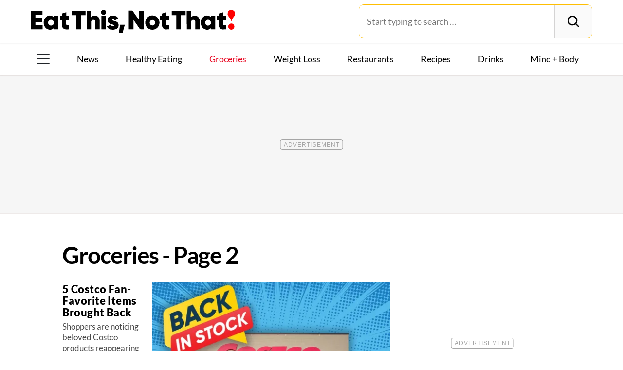

--- FILE ---
content_type: text/html; charset=UTF-8
request_url: https://www.eatthis.com/supermarkets/page/2/?utm_source=xdigitalnews-news&utm_medium=feed&utm_campaign=xdigitalnews-feed
body_size: 25583
content:
<!DOCTYPE html>
<html lang="en">
<head>
	<meta charset="UTF-8">
	<meta http-equiv="X-UA-Compatible" content="IE=edge">
	<meta id="viewportWidth" name="viewport" content="width=device-width">
		
	<meta name='robots' content='index, follow, max-image-preview:large, max-snippet:-1, max-video-preview:-1' />
	<style>img:is([sizes="auto" i], [sizes^="auto," i]) { contain-intrinsic-size: 3000px 1500px }</style>
	
	<!-- This site is optimized with the Yoast SEO Premium plugin v26.2 (Yoast SEO v26.2) - https://yoast.com/wordpress/plugins/seo/ -->
	<title>The Best Groceries for a Healthy Kitchen | Eat This, Not That! - Page 2</title>
	<meta name="description" content="Our supermarket shopping tips and product round-ups will help you make better food choices, save money, lose weight and ensure you and your family are get..." />
	<link rel="canonical" href="https://www.eatthis.com/supermarkets/page/2/" />
	<link rel="prev" href="https://www.eatthis.com/supermarkets/" />
	<link rel="next" href="https://www.eatthis.com/supermarkets/page/3/" />
	<meta property="og:locale" content="en_US" />
	<meta property="og:type" content="article" />
	<meta property="og:title" content="Groceries Archives" />
	<meta property="og:description" content="Our supermarket shopping tips and product round-ups will help you make better food choices, save money, lose weight and ensure you and your family are getting complete nutrition from your groceries." />
	<meta property="og:url" content="https://www.eatthis.com/supermarkets/" />
	<meta property="og:site_name" content="Eat This Not That" />
	<meta property="og:image" content="https://www.eatthis.com/wp-content/uploads/sites/4/2018/03/eat-this-og-main-image.jpg?quality=82&strip=all" />
	<meta property="og:image:width" content="1200" />
	<meta property="og:image:height" content="1200" />
	<meta property="og:image:type" content="image/jpeg" />
	<meta name="twitter:card" content="summary_large_image" />
	<meta name="twitter:site" content="@EatThisNotThat" />
	<script type="application/ld+json" class="yoast-schema-graph">{"@context":"https://schema.org","@graph":[{"@type":"ImageObject","inLanguage":"en-US","@id":"https://www.eatthis.com/supermarkets/page/2/#primaryimage","url":"https://www.eatthis.com/wp-content/uploads/sites/4/2026/01/shutterstock_252945673.jpg?quality=82&strip=all","contentUrl":"https://www.eatthis.com/wp-content/uploads/sites/4/2026/01/shutterstock_252945673.jpg?quality=82&strip=all","width":1200,"height":879},{"@type":"BreadcrumbList","@id":"https://www.eatthis.com/supermarkets/page/2/#breadcrumb","itemListElement":[{"@type":"ListItem","position":1,"name":"Home","item":"https://www.eatthis.com/"},{"@type":"ListItem","position":2,"name":"Groceries"}]},{"@type":"WebSite","@id":"https://www.eatthis.com/#website","url":"https://www.eatthis.com/","name":"Eat This Not That","description":"Your ultimate source for expert nutrition tips and health advice, covering wellness, healthy recipes, cooking hacks, food news, style trends and shopping.","publisher":{"@id":"https://www.eatthis.com/#organization"},"potentialAction":[{"@type":"SearchAction","target":{"@type":"EntryPoint","urlTemplate":"https://www.eatthis.com/?s={search_term_string}"},"query-input":{"@type":"PropertyValueSpecification","valueRequired":true,"valueName":"search_term_string"}}],"inLanguage":"en-US"},{"@type":"NewsMediaOrganization","@id":"https://www.eatthis.com/#organization","name":"Eat This, Not That!","url":"https://www.eatthis.com/","logo":{"@type":"ImageObject","inLanguage":"en-US","@id":"https://www.eatthis.com/#/schema/logo/image/","url":"https://www.eatthis.com/wp-content/uploads/sites/4/2018/03/eat-this-og-main-image.jpg?quality=82&strip=all","contentUrl":"https://www.eatthis.com/wp-content/uploads/sites/4/2018/03/eat-this-og-main-image.jpg?quality=82&strip=all","width":1200,"height":1200,"caption":"Eat This, Not That!"},"image":{"@id":"https://www.eatthis.com/#/schema/logo/image/"},"sameAs":["https://www.facebook.com/EatThisNotThat","https://x.com/EatThisNotThat","https://flipboard.social/@EatThisNotThat","https://www.instagram.com/eatthisnotthat/","https://www.linkedin.com/company/eat-this-not-that/","https://bsky.app/profile/eatthis.com"],"foundingDate":"2015-01-01","masthead":"https://www.eatthis.com/about-eat-this-not-that/#ourteam","publishingPrinciples":"https://galvanized.com/editorial-policy-standards/","ethicsPolicy":"https://galvanized.com/editorial-policy-standards/#ethics","diversityPolicy":"https://galvanized.com/editorial-policy-standards/#diversity","correctionsPolicy":"https://galvanized.com/editorial-policy-standards/#corrections"}]}</script>
	<!-- / Yoast SEO Premium plugin. -->


<meta name="fediverse:creator" content="@EatThisNotThat@flipboard.social"><link rel='dns-prefetch' href='//cdn.parsely.com' />
<link rel='dns-prefetch' href='//widgets.outbrain.com' />
<link rel='dns-prefetch' href='//stats.wp.com' />
<link href='https://htlbid.com' rel='preconnect' />
<link rel="alternate" type="application/rss+xml" title="Eat This Not That &raquo; Groceries Category Feed" href="https://www.eatthis.com/supermarkets/feed/" />
<link rel="preload" as="image" fetchpriority="high" imagesrcset="https://www.eatthis.com/wp-content/uploads/sites/4/2026/01/shutterstock_252945673.jpg?quality=82&amp;strip=all 1200w, https://www.eatthis.com/wp-content/uploads/sites/4/2026/01/shutterstock_252945673.jpg?resize=640,468&amp;quality=82&amp;strip=all 640w, https://www.eatthis.com/wp-content/uploads/sites/4/2026/01/shutterstock_252945673.jpg?resize=768,563&amp;quality=82&amp;strip=all 768w, https://www.eatthis.com/wp-content/uploads/sites/4/2026/01/shutterstock_252945673.jpg?resize=1024,750&amp;quality=82&amp;strip=all 1024w, https://www.eatthis.com/wp-content/uploads/sites/4/2026/01/shutterstock_252945673.jpg?resize=272,199&amp;quality=82&amp;strip=all 272w, https://www.eatthis.com/wp-content/uploads/sites/4/2026/01/shutterstock_252945673.jpg?resize=473,346&amp;quality=82&amp;strip=all 473w, https://www.eatthis.com/wp-content/uploads/sites/4/2026/01/shutterstock_252945673.jpg?resize=684,500&amp;quality=82&amp;strip=all 684w, https://www.eatthis.com/wp-content/uploads/sites/4/2026/01/shutterstock_252945673.jpg?resize=343,250&amp;quality=82&amp;strip=all 343w, https://www.eatthis.com/wp-content/uploads/sites/4/2026/01/shutterstock_252945673.jpg?resize=244,178&amp;quality=82&amp;strip=all 244w, https://www.eatthis.com/wp-content/uploads/sites/4/2026/01/shutterstock_252945673.jpg?resize=183,133&amp;quality=82&amp;strip=all 183w, https://www.eatthis.com/wp-content/uploads/sites/4/2026/01/shutterstock_252945673.jpg?resize=400,293&amp;quality=82&amp;strip=all 400w, https://www.eatthis.com/wp-content/uploads/sites/4/2026/01/shutterstock_252945673.jpg?resize=800,586&amp;quality=82&amp;strip=all 800w" imagesizes="(max-width: 1200px) 100vw, 1200px"/><link rel="preload" as="style" href="https://www.eatthis.com/wp-content/themes/eatthis/css/main-concat.css?ver=1768992978">
<link rel="preload" href="https://www.eatthis.com/wp-content/themes/eatthis/fonts/lato-v17-latin-ext_latin-700.woff2" as="font" type="font/woff2" crossorigin>
<link rel="preload" href="https://www.eatthis.com/wp-content/themes/eatthis/fonts/lato-v17-latin-ext_latin-regular.woff2" as="font" type="font/woff2" crossorigin>
<style id='google-fonts-lato-inline-css'>
@font-face{font-family:Lato;font-style:normal;font-weight:300;font-display:swap;src:url(/wp-content/themes/eatthis/fonts/lato-v17-latin-ext_latin-300.woff2) format('woff2'),url(/wp-content/themes/eatthis/fonts/lato-v17-latin-ext_latin-300.woff) format('woff')}@font-face{font-family:Lato;font-style:normal;font-weight:400;font-display:swap;src:url(/wp-content/themes/eatthis/fonts/lato-v17-latin-ext_latin-regular.woff2) format('woff2'),url(/wp-content/themes/eatthis/fonts/lato-v17-latin-ext_latin-regular.woff) format('woff')}@font-face{font-family:Lato;font-style:normal;font-weight:700;font-display:swap;src:url(/wp-content/themes/eatthis/fonts/lato-v17-latin-ext_latin-700.woff2) format('woff2'),url(/wp-content/themes/eatthis/fonts/lato-v17-latin-ext_latin-700.woff) format('woff')}@font-face{font-family:Lato;font-style:normal;font-weight:900;font-display:swap;src:url(/wp-content/themes/eatthis/fonts/lato-v17-latin-ext_latin-900.woff2) format('woff2'),url(/wp-content/themes/eatthis/fonts/lato-v17-latin-ext_latin-900.woff) format('woff')}@font-face{font-family:Lato;font-style:italic;font-weight:400;font-display:swap;src:url(/wp-content/themes/eatthis/fonts/lato-v17-latin-ext_latin-italic.woff2) format('woff2'),url(/wp-content/themes/eatthis/fonts/lato-v17-latin-ext_latin-italic.woff) format('woff')}

</style>
<link rel='stylesheet' id='gnp-css' href='https://www.eatthis.com/wp-content/client-mu-plugins/galvanized-network-plugin/build/css/gnp.css?ver=1506687b467389d9434f' media='all' />
<link rel='stylesheet' id='main-css' href='https://www.eatthis.com/wp-content/themes/eatthis/css/main-concat.css?ver=1768992978' media='all' />
<style id='co-authors-plus-coauthors-style-inline-css'>
.wp-block-co-authors-plus-coauthors.is-layout-flow [class*=wp-block-co-authors-plus]{display:inline}

</style>
<style id='co-authors-plus-avatar-style-inline-css'>
.wp-block-co-authors-plus-avatar :where(img){height:auto;max-width:100%;vertical-align:bottom}.wp-block-co-authors-plus-coauthors.is-layout-flow .wp-block-co-authors-plus-avatar :where(img){vertical-align:middle}.wp-block-co-authors-plus-avatar:is(.alignleft,.alignright){display:table}.wp-block-co-authors-plus-avatar.aligncenter{display:table;margin-inline:auto}

</style>
<style id='co-authors-plus-image-style-inline-css'>
.wp-block-co-authors-plus-image{margin-bottom:0}.wp-block-co-authors-plus-image :where(img){height:auto;max-width:100%;vertical-align:bottom}.wp-block-co-authors-plus-coauthors.is-layout-flow .wp-block-co-authors-plus-image :where(img){vertical-align:middle}.wp-block-co-authors-plus-image:is(.alignfull,.alignwide) :where(img){width:100%}.wp-block-co-authors-plus-image:is(.alignleft,.alignright){display:table}.wp-block-co-authors-plus-image.aligncenter{display:table;margin-inline:auto}

</style>
<style id='wp-parsely-recommendations-style-inline-css'>
.parsely-recommendations-list-title{font-size:1.2em}.parsely-recommendations-list{list-style:none;padding:unset}.parsely-recommendations-cardbody{overflow:hidden;padding:.8em;text-overflow:ellipsis;white-space:nowrap}.parsely-recommendations-cardmedia{padding:.8em .8em 0}

</style>
<style id='jetpack-sharing-buttons-style-inline-css'>
.jetpack-sharing-buttons__services-list{display:flex;flex-direction:row;flex-wrap:wrap;gap:0;list-style-type:none;margin:5px;padding:0}.jetpack-sharing-buttons__services-list.has-small-icon-size{font-size:12px}.jetpack-sharing-buttons__services-list.has-normal-icon-size{font-size:16px}.jetpack-sharing-buttons__services-list.has-large-icon-size{font-size:24px}.jetpack-sharing-buttons__services-list.has-huge-icon-size{font-size:36px}@media print{.jetpack-sharing-buttons__services-list{display:none!important}}.editor-styles-wrapper .wp-block-jetpack-sharing-buttons{gap:0;padding-inline-start:0}ul.jetpack-sharing-buttons__services-list.has-background{padding:1.25em 2.375em}
</style>
<style id='elasticpress-facet-style-inline-css'>
.widget_ep-facet input[type=search],.wp-block-elasticpress-facet input[type=search]{margin-bottom:1rem}.widget_ep-facet .searchable .inner,.wp-block-elasticpress-facet .searchable .inner{max-height:20em;overflow:scroll}.widget_ep-facet .term.hide,.wp-block-elasticpress-facet .term.hide{display:none}.widget_ep-facet .empty-term,.wp-block-elasticpress-facet .empty-term{opacity:.5;position:relative}.widget_ep-facet .empty-term:after,.wp-block-elasticpress-facet .empty-term:after{bottom:0;content:" ";display:block;left:0;position:absolute;right:0;top:0;width:100%;z-index:2}.widget_ep-facet .level-1,.wp-block-elasticpress-facet .level-1{padding-left:20px}.widget_ep-facet .level-2,.wp-block-elasticpress-facet .level-2{padding-left:40px}.widget_ep-facet .level-3,.wp-block-elasticpress-facet .level-3{padding-left:60px}.widget_ep-facet .level-4,.wp-block-elasticpress-facet .level-4{padding-left:5pc}.widget_ep-facet .level-5,.wp-block-elasticpress-facet .level-5{padding-left:75pt}.widget_ep-facet input[disabled],.wp-block-elasticpress-facet input[disabled]{cursor:pointer;opacity:1}.widget_ep-facet .term a,.wp-block-elasticpress-facet .term a{-webkit-box-align:center;-ms-flex-align:center;align-items:center;display:-webkit-box;display:-ms-flexbox;display:flex;position:relative}.widget_ep-facet .term a:hover .ep-checkbox,.wp-block-elasticpress-facet .term a:hover .ep-checkbox{background-color:#ccc}.ep-checkbox{-webkit-box-align:center;-ms-flex-align:center;-ms-flex-negative:0;-webkit-box-pack:center;-ms-flex-pack:center;align-items:center;background-color:#eee;display:-webkit-box;display:-ms-flexbox;display:flex;flex-shrink:0;height:1em;justify-content:center;margin-right:.25em;width:1em}.ep-checkbox:after{border:solid #fff;border-width:0 .125em .125em 0;content:"";display:none;height:.5em;-webkit-transform:rotate(45deg);transform:rotate(45deg);width:.25em}.ep-checkbox.checked{background-color:#5e5e5e}.ep-checkbox.checked:after{display:block}

</style>
<link rel='stylesheet' id='gnp-eatthis-css' href='https://www.eatthis.com/wp-content/client-mu-plugins/galvanized-network-plugin/build/css/eatthis.css?ver=ca12d7561cd176d9a0dc' media='all' />
<style id='xcurrent-critical-lazy-embeds-inline-css'>
lite-youtube,lite-vimeo{background-color:#000;display:block;contain:content;background-position:center center;background-size:cover;position:relative}lite-youtube::after{content:"";display:block;padding-bottom:calc(100% / (16 / 9))}lite-youtube iframe{width:100%;height:100%;position:absolute;top:0;left:0}lite-youtube>.lty-playbtn{display:none}lite-vimeo{aspect-ratio:16/9}.lazy-embed,.lazy-embed--loaded{min-height:var(--mobile-height, 100px)}@media only screen and (min-width: 600px){.lazy-embed,.lazy-embed--loaded{min-height:var(--desktop-height, 100px)}}.embed-twitter-com blockquote.twitter-tweet{visibility:hidden;opacity:0}.tweet-container{max-width:550px}.tweet-container video{max-width:100%}.tweet-media__img,.tweet-media__video{aspect-ratio:var(--ar, 16/9)}.embed-tiktok-com{min-height:743px;margin:18px 0 0}@media only screen and (min-width: 600px){.embed-tiktok-com{min-height:728px}}.embed-tiktok-com .tiktok-embed{visibility:hidden;opacity:0;margin:0}.embed-instagram-com{min-height:var(--mobile-height, 509px)}@media only screen and (min-width: 600px){.embed-instagram-com{min-height:var(--desktop-height, 663px)}}.embed-instagram-com blockquote.instagram-media{visibility:hidden;opacity:0}

</style>
<script type="text/javascript" data-init="scroll" data-delay="0" data-src="https://widgets.outbrain.com/outbrain.js" id="outbrain-js" defer></script>
<link rel="https://api.w.org/" href="https://www.eatthis.com/wp-json/" /><link rel="alternate" title="JSON" type="application/json" href="https://www.eatthis.com/wp-json/wp/v2/categories/56" /><!-- InMobi Choice. Consent Manager Tag v3.0 (for TCF 2.2) -->
<script async type="text/javascript">
(function() {
  var host = window.location.hostname;
  var element = document.createElement('script');
  var firstScript = document.getElementsByTagName('script')[0];
  var url = 'https://cmp.inmobi.com'
	.concat('/choice/', 'GANCBjEfRH5Fe', '/', host, '/choice.js?tag_version=V3');
  var uspTries = 0;
  var uspTriesLimit = 3;
  element.async = true;
  element.type = 'text/javascript';
  element.src = url;

  firstScript.parentNode.insertBefore(element, firstScript);

  function makeStub() {
	var TCF_LOCATOR_NAME = '__tcfapiLocator';
	var queue = [];
	var win = window;
	var cmpFrame;

	function addFrame() {
	  var doc = win.document;
	  var otherCMP = !!(win.frames[TCF_LOCATOR_NAME]);

	  if (!otherCMP) {
		if (doc.body) {
		  var iframe = doc.createElement('iframe');

		  iframe.style.cssText = 'display:none';
		  iframe.name = TCF_LOCATOR_NAME;
		  doc.body.appendChild(iframe);
		} else {
		  setTimeout(addFrame, 5);
		}
	  }
	  return !otherCMP;
	}

	function tcfAPIHandler() {
	  var gdprApplies;
	  var args = arguments;

	  if (!args.length) {
		return queue;
	  } else if (args[0] === 'setGdprApplies') {
		if (
		  args.length > 3 &&
		  args[2] === 2 &&
		  typeof args[3] === 'boolean'
		) {
		  gdprApplies = args[3];
		  if (typeof args[2] === 'function') {
			args[2]('set', true);
		  }
		}
	  } else if (args[0] === 'ping') {
		var retr = {
		  gdprApplies: gdprApplies,
		  cmpLoaded: false,
		  cmpStatus: 'stub'
		};

		if (typeof args[2] === 'function') {
		  args[2](retr);
		}
	  } else {
		if(args[0] === 'init' && typeof args[3] === 'object') {
		  args[3] = Object.assign(args[3], { tag_version: 'V3' });
		}
		queue.push(args);
	  }
	}

	function postMessageEventHandler(event) {
	  var msgIsString = typeof event.data === 'string';
	  var json = {};

	  try {
		if (msgIsString) {
		  json = JSON.parse(event.data);
		} else {
		  json = event.data;
		}
	  } catch (ignore) {}

	  var payload = json.__tcfapiCall;

	  if (payload) {
		window.__tcfapi(
		  payload.command,
		  payload.version,
		  function(retValue, success) {
			var returnMsg = {
			  __tcfapiReturn: {
				returnValue: retValue,
				success: success,
				callId: payload.callId
			  }
			};
			if (msgIsString) {
			  returnMsg = JSON.stringify(returnMsg);
			}
			if (event && event.source && event.source.postMessage) {
			  event.source.postMessage(returnMsg, '*');
			}
		  },
		  payload.parameter
		);
	  }
	}

	while (win) {
	  try {
		if (win.frames[TCF_LOCATOR_NAME]) {
		  cmpFrame = win;
		  break;
		}
	  } catch (ignore) {}

	  if (win === window.top) {
		break;
	  }
	  win = win.parent;
	}
	if (!cmpFrame) {
	  addFrame();
	  win.__tcfapi = tcfAPIHandler;
	  win.addEventListener('message', postMessageEventHandler, false);
	}
  };

  makeStub();

  function makeGppStub() {
	const CMP_ID = 10;
	const SUPPORTED_APIS = [
	  '2:tcfeuv2',
	  '6:uspv1',
	  '7:usnatv1',
	  '8:usca',
	  '9:usvav1',
	  '10:uscov1',
	  '11:usutv1',
	  '12:usctv1'
	];

	window.__gpp_addFrame = function (n) {
	  if (!window.frames[n]) {
		if (document.body) {
		  var i = document.createElement("iframe");
		  i.style.cssText = "display:none";
		  i.name = n;
		  document.body.appendChild(i);
		} else {
		  window.setTimeout(window.__gpp_addFrame, 10, n);
		}
	  }
	};
	window.__gpp_stub = function () {
	  var b = arguments;
	  __gpp.queue = __gpp.queue || [];
	  __gpp.events = __gpp.events || [];

	  if (!b.length || (b.length == 1 && b[0] == "queue")) {
		return __gpp.queue;
	  }

	  if (b.length == 1 && b[0] == "events") {
		return __gpp.events;
	  }

	  var cmd = b[0];
	  var clb = b.length > 1 ? b[1] : null;
	  var par = b.length > 2 ? b[2] : null;
	  if (cmd === "ping") {
		clb(
		  {
			gppVersion: "1.1", // must be "Version.Subversion", current: "1.1"
			cmpStatus: "stub", // possible values: stub, loading, loaded, error
			cmpDisplayStatus: "hidden", // possible values: hidden, visible, disabled
			signalStatus: "not ready", // possible values: not ready, ready
			supportedAPIs: SUPPORTED_APIS, // list of supported APIs
			cmpId: CMP_ID, // IAB assigned CMP ID, may be 0 during stub/loading
			sectionList: [],
			applicableSections: [-1],
			gppString: "",
			parsedSections: {},
		  },
		  true
		);
	  } else if (cmd === "addEventListener") {
		if (!("lastId" in __gpp)) {
		  __gpp.lastId = 0;
		}
		__gpp.lastId++;
		var lnr = __gpp.lastId;
		__gpp.events.push({
		  id: lnr,
		  callback: clb,
		  parameter: par,
		});
		clb(
		  {
			eventName: "listenerRegistered",
			listenerId: lnr, // Registered ID of the listener
			data: true, // positive signal
			pingData: {
			  gppVersion: "1.1", // must be "Version.Subversion", current: "1.1"
			  cmpStatus: "stub", // possible values: stub, loading, loaded, error
			  cmpDisplayStatus: "hidden", // possible values: hidden, visible, disabled
			  signalStatus: "not ready", // possible values: not ready, ready
			  supportedAPIs: SUPPORTED_APIS, // list of supported APIs
			  cmpId: CMP_ID, // list of supported APIs
			  sectionList: [],
			  applicableSections: [-1],
			  gppString: "",
			  parsedSections: {},
			},
		  },
		  true
		);
	  } else if (cmd === "removeEventListener") {
		var success = false;
		for (var i = 0; i < __gpp.events.length; i++) {
		  if (__gpp.events[i].id == par) {
			__gpp.events.splice(i, 1);
			success = true;
			break;
		  }
		}
		clb(
		  {
			eventName: "listenerRemoved",
			listenerId: par, // Registered ID of the listener
			data: success, // status info
			pingData: {
			  gppVersion: "1.1", // must be "Version.Subversion", current: "1.1"
			  cmpStatus: "stub", // possible values: stub, loading, loaded, error
			  cmpDisplayStatus: "hidden", // possible values: hidden, visible, disabled
			  signalStatus: "not ready", // possible values: not ready, ready
			  supportedAPIs: SUPPORTED_APIS, // list of supported APIs
			  cmpId: CMP_ID, // CMP ID
			  sectionList: [],
			  applicableSections: [-1],
			  gppString: "",
			  parsedSections: {},
			},
		  },
		  true
		);
	  } else if (cmd === "hasSection") {
		clb(false, true);
	  } else if (cmd === "getSection" || cmd === "getField") {
		clb(null, true);
	  }
	  //queue all other commands
	  else {
		__gpp.queue.push([].slice.apply(b));
	  }
	};
	window.__gpp_msghandler = function (event) {
	  var msgIsString = typeof event.data === "string";
	  try {
		var json = msgIsString ? JSON.parse(event.data) : event.data;
	  } catch (e) {
		var json = null;
	  }
	  if (typeof json === "object" && json !== null && "__gppCall" in json) {
		var i = json.__gppCall;
		window.__gpp(
		  i.command,
		  function (retValue, success) {
			var returnMsg = {
			  __gppReturn: {
				returnValue: retValue,
				success: success,
				callId: i.callId,
			  },
			};
			event.source.postMessage(msgIsString ? JSON.stringify(returnMsg) : returnMsg, "*");
		  },
		  "parameter" in i ? i.parameter : null,
		  "version" in i ? i.version : "1.1"
		);
	  }
	};
	if (!("__gpp" in window) || typeof window.__gpp !== "function") {
	  window.__gpp = window.__gpp_stub;
	  window.addEventListener("message", window.__gpp_msghandler, false);
	  window.__gpp_addFrame("__gppLocator");
	}
  };

  makeGppStub();

  var uspStubFunction = function() {
	var arg = arguments;
	if (typeof window.__uspapi !== uspStubFunction) {
	  setTimeout(function() {
		if (typeof window.__uspapi !== 'undefined') {
		  window.__uspapi.apply(window.__uspapi, arg);
		}
	  }, 500);
	}
  };

  var checkIfUspIsReady = function() {
	uspTries++;
	if (window.__uspapi === uspStubFunction && uspTries < uspTriesLimit) {
	  console.warn('USP is not accessible');
	} else {
	  clearInterval(uspInterval);
	}
  };

  if (typeof window.__uspapi === 'undefined') {
	window.__uspapi = uspStubFunction;
	var uspInterval = setInterval(checkIfUspIsReady, 6000);
  }
})();
</script>
<!-- End InMobi Choice. Consent Manager Tag v3.0 (for TCF 2.2) -->
<link rel="stylesheet" type="text/css" href="https://htlbid.com/v3/eatthis.com/htlbid.css" />
<script async src="https://htlbid.com/v3/eatthis.com/htlbid.js"></script>
<script>
	window.htlbid = window.htlbid || {};
	htlbid.cmd = htlbid.cmd || [];
	htlbid.cmd.push(function() {
		htlbid.setTargeting("is_testing","no"); // Set to "no" for production
		htlbid.setTargeting("is_home", "no"); // Set to "yes" on the homepage
		 // dynamically pass page category into this function
		 // dynamically pass unique post/page id into this function
		htlbid.layout();
	});
</script>
<script>!function(){window.gnp=window.gnp||{};const n=navigator.deviceMemory||null;window.gnp.isLowMemory=null!==n&&n<=4,window.gnp.isLighthouseAudit=/Lighthouse|Moto g/i.test(navigator.userAgent),window.gnp.isSlowHardware=!(document.cookie.indexOf("isSlowHardware=0")>-1||window.innerWidth>=768||/iPad|iPhone|iPod/i.test(navigator.userAgent)),!window.gnp.isLighthouseAudit&&window.performance&&window.addEventListener("load",(function(){const n=[];performance.getEntriesByType("paint").forEach((function(i){n.push(i)}));const i=n.find((function(n){return"first-contentful-paint"===n.name}));if(i&&(window.gnp.isSlowHardware=i.startTime>1800,!window.gnp.isSlowHardware)){const n=new Date;n.setTime(Date.now()+6048e5),document.cookie="isSlowHardware="+(window.gnp.isSlowHardware?1:0)+"; path=/; expires="+n.toUTCString()}}))}();</script>
<!-- site-navigation-element Schema optimized by Schema Pro --><script type="application/ld+json">{"@context":"https:\/\/schema.org","@graph":[{"@context":"https:\/\/schema.org","@type":"SiteNavigationElement","id":"site-navigation","name":"News","url":"\/tag\/news"},{"@context":"https:\/\/schema.org","@type":"SiteNavigationElement","id":"site-navigation","name":"Healthy Eating","url":"https:\/\/www.eatthis.com\/healthy-eating\/"},{"@context":"https:\/\/schema.org","@type":"SiteNavigationElement","id":"site-navigation","name":"Groceries","url":"https:\/\/www.eatthis.com\/supermarkets\/"},{"@context":"https:\/\/schema.org","@type":"SiteNavigationElement","id":"site-navigation","name":"Weight Loss","url":"https:\/\/www.eatthis.com\/weight-loss\/"},{"@context":"https:\/\/schema.org","@type":"SiteNavigationElement","id":"site-navigation","name":"Restaurants","url":"https:\/\/www.eatthis.com\/restaurants\/"},{"@context":"https:\/\/schema.org","@type":"SiteNavigationElement","id":"site-navigation","name":"Recipes","url":"https:\/\/www.eatthis.com\/recipes\/"},{"@context":"https:\/\/schema.org","@type":"SiteNavigationElement","id":"site-navigation","name":"Drink This, Not That!","url":"https:\/\/www.eatthis.com\/drink-this-not-that\/"},{"@context":"https:\/\/schema.org","@type":"SiteNavigationElement","id":"site-navigation","name":"Mind + Body","url":"https:\/\/www.eatthis.com\/mind-body\/"},{"@context":"https:\/\/schema.org","@type":"SiteNavigationElement","id":"site-navigation","name":"Celeb News","url":"https:\/\/www.eatthis.com\/celeb-news\/"},{"@context":"https:\/\/schema.org","@type":"SiteNavigationElement","id":"site-navigation","name":"Videos","url":"\/videos\/"},{"@context":"https:\/\/schema.org","@type":"SiteNavigationElement","id":"site-navigation","name":"The Books","url":"https:\/\/www.galvanizedbooks.com\/"},{"@context":"https:\/\/schema.org","@type":"SiteNavigationElement","id":"site-navigation","name":"The Newsletter","url":"\/newsletters\/"},{"@context":"https:\/\/schema.org","@type":"SiteNavigationElement","id":"site-navigation","name":"The Podcast","url":"\/podcast\/"}]}</script><!-- / site-navigation-element Schema optimized by Schema Pro -->	<style>img#wpstats{display:none}</style>
		<script type="application/ld+json" class="wp-parsely-metadata">{"@context":"https:\/\/schema.org","@type":"CollectionPage","headline":"Groceries","url":"https:\/\/www.eatthis.com\/supermarkets\/page\/2\/?utm_source=xdigitalnews-news&utm_medium=feed&utm_campaign=xdigitalnews-feed","name":"Groceries","description":"Shop smarter the next time you visit your favorite supermarkets. Save money on all your pantry staples and stock up your kitchen with the healthy groceries that will help you slim down. With expert shopping tips and product round-ups, we'll help you navigate the grocery store and select the best branded products we recommend."}</script><script>
    var PushlySDK = window.PushlySDK || [];
    function pushly() { PushlySDK.push(arguments) }
    pushly('load', {
        domainKey: decodeURIComponent("eR1k51iLtTgq7YJkU4Z5N0g14F7ucscNLKE8"),
        sw: "https://www.eatthis.com/wp-content/plugins/pushly/assets/js/pushly-sdk-worker.js.php",
        swScope: "https://www.eatthis.com/wp-content/plugins/pushly/"    });
</script>

<script>
window.addEventListener('load', function() {

	// Early return if the device is considered slow.
    if ( window.gnp.isSlowHardware  ) {
        return;
    }

	// Default delay of 1200ms for loading GTM.
    setTimeout(function() {
		(function( w, d, s, l, i ) {
			w[l] = w[l] || [];
			w[l].push( {
				'gtm.start':
					new Date().getTime(), event: 'gtm.js'
			} );
			var f = d.getElementsByTagName( s )[0],
				j = d.createElement( s ), dl = l != 'dataLayer' ? '&l=' + l : '';
			j.async = true;
			j.src = 'https://www.googletagmanager.com/gtm.js?id=' + i + dl;
			f.parentNode.insertBefore( j, f );
		})( window, document, 'script', 'dataLayer', 'GTM-MHBR8KN' );
    }, 1200);
});
</script><!-- LiveConnect Tag for Publishers -->
<script>
						(function(){
								if(!/Lighthouse|Moto g/i.test(navigator.userAgent)) {
									var script = document.createElement('script');
									script.async = true;
									window.addEventListener('load', function(){
										setTimeout(function(){
											script.src = '//b-code.liadm.com/a-01ao.min.js';
											document.body.appendChild(script);
										}, (gnp.isSlowHardware ? 2000 : 200));
									});
								}
						}())
						</script>
<!-- LiveConnect Tag for Publishers -->				<style id="wpsp-style-frontend"></style>
			<link rel="icon" href="https://www.eatthis.com/wp-content/uploads/sites/4/2024/01/ETNT_favicon-1.png?strip=all&#038;w=32" sizes="32x32" />
<link rel="icon" href="https://www.eatthis.com/wp-content/uploads/sites/4/2024/01/ETNT_favicon-1.png?strip=all&#038;w=192" sizes="192x192" />
<link rel="apple-touch-icon" href="https://www.eatthis.com/wp-content/uploads/sites/4/2024/01/ETNT_favicon-1.png?strip=all&#038;w=180" />
<meta name="msapplication-TileImage" content="https://www.eatthis.com/wp-content/uploads/sites/4/2024/01/ETNT_favicon-1.png?strip=all&#038;w=270" />
<style type="text/css" rel="nav-colors"></style>		<style type="text/css" id="wp-custom-css">
			.c-article-byline__avatar {
	margin-right: 0;
}

.c-article-byline__avatar-image {
	margin-right: 10px;
}

.c-article-byline__avatar-image.avatar-default {
	display: none;
}

.c-author-template .page-nav .row {
	margin-left: 0;
	margin-right: 0;
}
		</style>
			<!-- HTML5 shim and Respond.js for IE8 support of HTML5 elements and media queries -->
	<!--[if lt IE 9]>
	<script src="https://oss.maxcdn.com/html5shiv/3.7.3/html5shiv.min.js"
			defer></script>
	<script src="https://oss.maxcdn.com/respond/1.4.2/respond.min.js"
			defer></script>
	<![endif]-->
	<noscript>
		<style>
			img[data-src].lazyload {
				display: none;
			}
		</style>
	</noscript>
</head>
<body class="archive paged category category-supermarkets category-56 paged-2 category-paged-2 wp-theme-eatthis wp-schema-pro-2.10.4">
<svg id="svg-source" style="display: none;" aria-hidden="true"
	 xmlns="http://www.w3.org/2000/svg">
	<symbol id="svg-etnt-logo" viewBox="0 0 650.55 73.97"
			preserveAspectRatio="xMidYMid meet">
		<path
			d="M312.16 2.68h11.14a1.84 1.84 0 011.15.82q9.26 13.13 18.47 26.27c.56.8 1.14 1.59 1.92 2.68V2.76h15v59.35c-3 0-5.93-.13-8.87 0a4.33 4.33 0 01-4.34-2.22c-6.07-8.87-12.3-17.63-18.48-26.42-.22-.31-.46-.6-.87-1.13V62h-15.12zM38.11 62.08H0V2.74h37.63V16.8H15.25v8.31h20.26v14h-20.3v8.74h22.9zM178.17 2.72h14v20.8c.22-.06.35-.06.4-.12 4.35-4.91 9.89-5.79 15.87-4.31s9.11 5.64 10.45 11.34a27.24 27.24 0 01.71 6c.08 8.23 0 16.46 0 24.68V62h-14v-1.38-21.21a14.73 14.73 0 00-.17-2.74 5.54 5.54 0 00-5.1-4.78c-3.54-.36-6.21.85-7.25 3.59a13.31 13.31 0 00-.76 4.43c-.08 6.91 0 13.82 0 20.73V62h-14zM496.55 2.73h14v20.9a3.2 3.2 0 00.49-.33 15.27 15.27 0 0125.78 5.7 21.15 21.15 0 011.08 6.1c.13 8.78.08 17.57.08 26.35a5.27 5.27 0 01-.05.64h-14v-1.48V39.4a14.68 14.68 0 00-.17-2.74 5.54 5.54 0 00-5.11-4.77c-3.54-.36-6.21.85-7.24 3.6a13.11 13.11 0 00-.75 4.44c-.08 6.9 0 13.81 0 20.72V62h-14zM73.47 23v-3.23h14V62h-14v-3.56a2.82 2.82 0 00-.49.28c-3.73 3.92-8.45 5.06-13.59 4.45-8.73-1-15.11-6.91-17.21-16-1.9-8.23-.61-15.91 5.11-22.43A18.59 18.59 0 0168 19.7a40.22 40.22 0 015.47 3.3zM55.53 40.9a27.47 27.47 0 00.57 3.16c1.21 4.15 5 6.54 9.54 6a8.58 8.58 0 007.81-8.41c.29-5-2.33-8.84-6.61-9.79-6.23-1.34-11.19 2.63-11.31 9.04zM573.47 23v-3.22h14.06v42.28h-14v-3.61a2.74 2.74 0 00-.49.26c-3.72 3.93-8.44 5.07-13.59 4.47-8.73-1-15.12-6.91-17.22-16-1.9-8.23-.62-15.91 5.1-22.43A18.6 18.6 0 01568 19.69a41.79 41.79 0 015.47 3.31zm-17.93 17.86a29.78 29.78 0 00.55 3.16 8.9 8.9 0 0017.36-2.3c.3-4.61-1.91-8.29-5.76-9.58-6.3-2.14-12.01 2.01-12.15 8.72zM364.63 40.88a22.68 22.68 0 1122.62 22.43 22.31 22.31 0 01-22.62-22.43zm22.72-8.79c-5 0-8.52 3.59-8.52 8.79s3.44 8.78 8.38 8.82 8.68-3.61 8.69-8.79-3.54-8.8-8.55-8.82zM160.13 17.29V62H145V17.39h-14.68V2.75h44.41v14.54zM493.12 2.75V17.3h-14.57V62h-15.19V17.38H448.7V2.75zM242.47 53.2l12.27-6.2c.88 2.23 2.21 4 4.61 4.37a15.53 15.53 0 004.25-.06 1.79 1.79 0 001.59-1.71 1.69 1.69 0 00-1.28-1.81c-1.53-.57-3.1-1-4.66-1.52-2.38-.77-4.83-1.4-7.14-2.37-4.27-1.79-7.11-4.87-7.54-9.67-.47-5.2 1.24-9.54 5.66-12.54s9.22-3.6 14.33-3.05c6.2.66 11.06 3.43 14.15 9 .09.17.17.36.33.68l-11.8 5.32c-.31-.47-.58-.9-.89-1.31a5.38 5.38 0 00-5.92-2.12 1.94 1.94 0 00-1.65 1.67 1.67 1.67 0 001.32 1.79c2.12.67 4.3 1.18 6.43 1.84s4.2 1.27 6.21 2.12c9.51 4.07 9 17.65 1.51 22.31a22.22 22.22 0 01-10.16 3.23 27.54 27.54 0 01-13.29-1.8 15.81 15.81 0 01-8.33-8.17zM92.91 19.68h6.2v-7.63l14.17-4.27v11.86H122v13.47h-8.76v11.94c0 2.93 1.13 4.17 4.06 4.35 1.55.09 3.1 0 4.72 0v12.9c-3 .07-5.93.19-8.9.18a16.56 16.56 0 01-3.52-.48c-5.78-1.26-9-4.67-9.94-10.54a51.46 51.46 0 01-.48-6.8c-.07-3.79 0-7.58 0-11.49h-6.27z"/>
		<path
			d="M431.67 7.78v11.87h8.76v13.47h-8.77V45.06c0 2.92 1.13 4.17 4.07 4.34 1.54.09 3.09 0 4.71 0v12.9c-3 .07-5.95.19-8.92.18A17.11 17.11 0 01428 62c-5.78-1.26-9.05-4.68-9.94-10.55a53.21 53.21 0 01-.48-6.8c-.07-3.78 0-7.57 0-11.49h-6.25V19.71h6.21v-7.66zM592 19.68h6.19v-7.63l14.18-4.27v11.86h8.76v13.47h-8.76V45.05c0 2.93 1.13 4.17 4.06 4.35 1.55.09 3.1 0 4.72 0v12.9c-3 .07-5.93.19-8.9.18a16.56 16.56 0 01-3.56-.47c-5.78-1.26-9-4.67-9.94-10.54a49.81 49.81 0 01-.48-6.8c-.08-3.79 0-7.58 0-11.49H592zM239.13 62.07h-13.95V19.75h13.95z"/>
		<path
			d="M650.54 12.8a12 12 0 01-2.54 7.38c-1.34 1.84-2.8 3.59-4.2 5.38a23.33 23.33 0 00-4.8 10.31c-.05.31-.36.58-.55.86a2.76 2.76 0 01-.47-.83 24.76 24.76 0 00-5.51-11.39c-1.28-1.59-2.55-3.18-3.69-4.87a12.75 12.75 0 01-1.89-10.29A10.83 10.83 0 01637.44.59a17.48 17.48 0 015.76.74c4.66 1.47 7.34 5.67 7.34 11.47z"
			fill="#fe0101"/>
		<path
			d="M299.58 47.32c-2.41 9-4.77 17.82-7.13 26.65h-11.37c.26-2.35.49-4.63.75-6.92.68-6.15 1.39-12.29 2-18.45.1-.91.3-1.31 1.33-1.3 4.75.06 9.46.02 14.42.02z"/>
		<path d="M638.41 63.3a9.92 9.92 0 119.89-9.93 9.91 9.91 0 01-9.89 9.93z"
			  fill="#fe0101"/>
		<path d="M240.27 8a8.14 8.14 0 01-16.28.1 8.14 8.14 0 0116.28-.1z"/>
	</symbol>
</svg>

<a href="#main-content" class="screen-reader-text">
	Skip to content</a>

<header class="gnp-site-header gnp-site-header--layout-default">
	<div class="gnp-site-header__container gnp-site-header__container--fixed">
		<div class="gnp-site-header__bar">

							<a href="https://www.eatthis.com" class="gnp-site-header__branding" title="Eat This Not That Homepage" rel="home">
					<svg class="svg-logo-eatthis" id="svg-logo-eatthis" xmlns="http://www.w3.org/2000/svg" viewBox="0 0 650.55 73.97" preserveAspectRatio="xMidYMid meet">
	<path d="M312.16 2.68h11.14a1.84 1.84 0 011.15.82q9.26 13.13 18.47 26.27c.56.8 1.14 1.59 1.92 2.68V2.76h15v59.35c-3 0-5.93-.13-8.87 0a4.33 4.33 0 01-4.34-2.22c-6.07-8.87-12.3-17.63-18.48-26.42-.22-.31-.46-.6-.87-1.13V62h-15.12zM38.11 62.08H0V2.74h37.63V16.8H15.25v8.31h20.26v14h-20.3v8.74h22.9zM178.17 2.72h14v20.8c.22-.06.35-.06.4-.12 4.35-4.91 9.89-5.79 15.87-4.31s9.11 5.64 10.45 11.34a27.24 27.24 0 01.71 6c.08 8.23 0 16.46 0 24.68V62h-14v-1.38-21.21a14.73 14.73 0 00-.17-2.74 5.54 5.54 0 00-5.1-4.78c-3.54-.36-6.21.85-7.25 3.59a13.31 13.31 0 00-.76 4.43c-.08 6.91 0 13.82 0 20.73V62h-14zM496.55 2.73h14v20.9a3.2 3.2 0 00.49-.33 15.27 15.27 0 0125.78 5.7 21.15 21.15 0 011.08 6.1c.13 8.78.08 17.57.08 26.35a5.27 5.27 0 01-.05.64h-14v-1.48V39.4a14.68 14.68 0 00-.17-2.74 5.54 5.54 0 00-5.11-4.77c-3.54-.36-6.21.85-7.24 3.6a13.11 13.11 0 00-.75 4.44c-.08 6.9 0 13.81 0 20.72V62h-14zM73.47 23v-3.23h14V62h-14v-3.56a2.82 2.82 0 00-.49.28c-3.73 3.92-8.45 5.06-13.59 4.45-8.73-1-15.11-6.91-17.21-16-1.9-8.23-.61-15.91 5.11-22.43A18.59 18.59 0 0168 19.7a40.22 40.22 0 015.47 3.3zM55.53 40.9a27.47 27.47 0 00.57 3.16c1.21 4.15 5 6.54 9.54 6a8.58 8.58 0 007.81-8.41c.29-5-2.33-8.84-6.61-9.79-6.23-1.34-11.19 2.63-11.31 9.04zM573.47 23v-3.22h14.06v42.28h-14v-3.61a2.74 2.74 0 00-.49.26c-3.72 3.93-8.44 5.07-13.59 4.47-8.73-1-15.12-6.91-17.22-16-1.9-8.23-.62-15.91 5.1-22.43A18.6 18.6 0 01568 19.69a41.79 41.79 0 015.47 3.31zm-17.93 17.86a29.78 29.78 0 00.55 3.16 8.9 8.9 0 0017.36-2.3c.3-4.61-1.91-8.29-5.76-9.58-6.3-2.14-12.01 2.01-12.15 8.72zM364.63 40.88a22.68 22.68 0 1122.62 22.43 22.31 22.31 0 01-22.62-22.43zm22.72-8.79c-5 0-8.52 3.59-8.52 8.79s3.44 8.78 8.38 8.82 8.68-3.61 8.69-8.79-3.54-8.8-8.55-8.82zM160.13 17.29V62H145V17.39h-14.68V2.75h44.41v14.54zM493.12 2.75V17.3h-14.57V62h-15.19V17.38H448.7V2.75zM242.47 53.2l12.27-6.2c.88 2.23 2.21 4 4.61 4.37a15.53 15.53 0 004.25-.06 1.79 1.79 0 001.59-1.71 1.69 1.69 0 00-1.28-1.81c-1.53-.57-3.1-1-4.66-1.52-2.38-.77-4.83-1.4-7.14-2.37-4.27-1.79-7.11-4.87-7.54-9.67-.47-5.2 1.24-9.54 5.66-12.54s9.22-3.6 14.33-3.05c6.2.66 11.06 3.43 14.15 9 .09.17.17.36.33.68l-11.8 5.32c-.31-.47-.58-.9-.89-1.31a5.38 5.38 0 00-5.92-2.12 1.94 1.94 0 00-1.65 1.67 1.67 1.67 0 001.32 1.79c2.12.67 4.3 1.18 6.43 1.84s4.2 1.27 6.21 2.12c9.51 4.07 9 17.65 1.51 22.31a22.22 22.22 0 01-10.16 3.23 27.54 27.54 0 01-13.29-1.8 15.81 15.81 0 01-8.33-8.17zM92.91 19.68h6.2v-7.63l14.17-4.27v11.86H122v13.47h-8.76v11.94c0 2.93 1.13 4.17 4.06 4.35 1.55.09 3.1 0 4.72 0v12.9c-3 .07-5.93.19-8.9.18a16.56 16.56 0 01-3.52-.48c-5.78-1.26-9-4.67-9.94-10.54a51.46 51.46 0 01-.48-6.8c-.07-3.79 0-7.58 0-11.49h-6.27z"/>
	<path d="M431.67 7.78v11.87h8.76v13.47h-8.77V45.06c0 2.92 1.13 4.17 4.07 4.34 1.54.09 3.09 0 4.71 0v12.9c-3 .07-5.95.19-8.92.18A17.11 17.11 0 01428 62c-5.78-1.26-9.05-4.68-9.94-10.55a53.21 53.21 0 01-.48-6.8c-.07-3.78 0-7.57 0-11.49h-6.25V19.71h6.21v-7.66zM592 19.68h6.19v-7.63l14.18-4.27v11.86h8.76v13.47h-8.76V45.05c0 2.93 1.13 4.17 4.06 4.35 1.55.09 3.1 0 4.72 0v12.9c-3 .07-5.93.19-8.9.18a16.56 16.56 0 01-3.56-.47c-5.78-1.26-9-4.67-9.94-10.54a49.81 49.81 0 01-.48-6.8c-.08-3.79 0-7.58 0-11.49H592zM239.13 62.07h-13.95V19.75h13.95z"/>
	<path d="M650.54 12.8a12 12 0 01-2.54 7.38c-1.34 1.84-2.8 3.59-4.2 5.38a23.33 23.33 0 00-4.8 10.31c-.05.31-.36.58-.55.86a2.76 2.76 0 01-.47-.83 24.76 24.76 0 00-5.51-11.39c-1.28-1.59-2.55-3.18-3.69-4.87a12.75 12.75 0 01-1.89-10.29A10.83 10.83 0 01637.44.59a17.48 17.48 0 015.76.74c4.66 1.47 7.34 5.67 7.34 11.47z" fill="#fe0101"/>
	<path d="M299.58 47.32c-2.41 9-4.77 17.82-7.13 26.65h-11.37c.26-2.35.49-4.63.75-6.92.68-6.15 1.39-12.29 2-18.45.1-.91.3-1.31 1.33-1.3 4.75.06 9.46.02 14.42.02z"/>
	<path d="M638.41 63.3a9.92 9.92 0 119.89-9.93 9.91 9.91 0 01-9.89 9.93z" fill="#fe0101"/>
	<path d="M240.27 8a8.14 8.14 0 01-16.28.1 8.14 8.14 0 0116.28-.1z"/>
</svg>
				</a><!-- .gnp-site-header__branding -->
			
			
<input
	class="gnp-site-header__dropdown-toggle gnp-site-header__dropdown-toggle--input"
	type="checkbox"
	name="gnp-site-header-dropdown-toggle-primary"
	aria-label="Expand dropdown menu"
/><!-- .gnp-site-header__dropdown-toggle--input -->
<div class="gnp-site-header__dropdown-toggle gnp-site-header__dropdown-toggle--icon">
	<div class="gnp-site-header__hamburger-icon">
		<span></span>
		<span></span>
		<span></span>
	</div><!-- .gnp-site-header__hamburger-icon -->
</div><!-- .gnp-site-header__dropdown-toggle--icon -->
<nav class="gnp-site-header__dropdown" style="--transition-duration:520ms">
	<ul id="menu-new-primary-menu" class="gnp-site-header__menu gnp-site-header__menu--vertical gnp-site-header__menu--large"><li class="menu-item menu-item-type-custom menu-item-object-custom menu-item-794139"><a href="/tag/news/">News</a></li>
<li class="menu-item menu-item-type-taxonomy menu-item-object-category menu-item-794132"><a href="https://www.eatthis.com/healthy-eating/">Healthy Eating</a></li>
<li class="menu-item menu-item-type-taxonomy menu-item-object-category current-menu-item menu-item-794131"><a href="https://www.eatthis.com/supermarkets/" aria-current="page">Groceries</a></li>
<li class="menu-item menu-item-type-taxonomy menu-item-object-category menu-item-794134"><a href="https://www.eatthis.com/weight-loss/">Weight Loss</a></li>
<li class="menu-item menu-item-type-taxonomy menu-item-object-category menu-item-794133"><a href="https://www.eatthis.com/restaurants/">Restaurants</a></li>
<li class="menu-item menu-item-type-taxonomy menu-item-object-category menu-item-794136"><a href="https://www.eatthis.com/recipes/">Recipes</a></li>
<li class="menu-item menu-item-type-taxonomy menu-item-object-category menu-item-794135"><a href="https://www.eatthis.com/drink-this-not-that/">Drinks</a></li>
<li class="menu-item menu-item-type-taxonomy menu-item-object-category menu-item-794138"><a href="https://www.eatthis.com/mind-body/">Mind + Body</a></li>
</ul><ul id="menu-new-secondary-menu" class="gnp-site-header__menu gnp-site-header__menu--vertical gnp-site-header__menu--large"><li class="menu-item menu-item-type-custom menu-item-object-custom menu-item-794140"><a href="https://www.galvanizedbooks.com/">The Books</a></li>
<li class="menu-item menu-item-type-post_type menu-item-object-page menu-item-794141"><a href="https://www.eatthis.com/newsletters/">The Newsletter</a></li>
</ul><ul id="menu-new-tertiary-menu" class="gnp-site-header__menu gnp-site-header__menu--vertical"><li class="menu-item menu-item-type-post_type menu-item-object-page menu-item-794142"><a href="https://www.eatthis.com/about-eat-this-not-that/">About Us</a></li>
<li class="menu-item menu-item-type-post_type menu-item-object-page menu-item-794143"><a href="https://www.eatthis.com/contact-us/">Contact</a></li>
</ul>		<div class="gnp-site-header__social-menu">
			<h3 class="screen-reader-text">
				Follow us:			</h3>
			<ul id="menu-follow-menu" class="gnp-social-menu"><li class="menu-item menu-item-type-custom menu-item-object-custom menu-item-321932"><a href="https://www.facebook.com/pages/Eat-This-Not-That/123452516277" title="Facebook" target="_blank" rel="noopener" style="--icon-color:var(--gnp--color--brand--facebook);"><svg class="svg-icon-social-facebook" id="svg-icon-social-facebook" xmlns="http://www.w3.org/2000/svg" fill="currentcolor" viewBox="0 0 20 20">
	<path d="m8.054 18.333-.024-7.575H5v-3.03h3.03V5.832c0-2.811 1.741-4.166 4.25-4.166 1.201 0 2.234.09 2.535.13v2.938h-1.74c-1.364 0-1.628.649-1.628 1.6v1.392h3.97l-1.515 3.03h-2.455v7.576H8.054Z"/>
</svg>
<span class="screen-reader-text">Facebook</span></a></li>
<li class="menu-item menu-item-type-custom menu-item-object-custom menu-item-321934"><a href="https://www.instagram.com/eatthisnotthat/" title="Instagram" target="_blank" rel="noopener" style="--icon-color:var(--gnp--color--brand--instagram);"><svg class="svg-icon-social-instagram" id="svg-icon-social-instagram" xmlns="http://www.w3.org/2000/svg" fill="currentcolor" viewBox="0 0 20 20">
	<path fill-rule="evenodd" d="M10 5.292a4.707 4.707 0 1 0 0 9.415 4.707 4.707 0 0 0 0-9.415Zm0 7.764a3.056 3.056 0 1 1 0-6.113 3.056 3.056 0 0 1 0 6.113Z" clip-rule="evenodd"/>
	<path d="M15.993 5.107a1.1 1.1 0 1 1-2.2 0 1.1 1.1 0 0 1 2.2 0Z"/>
	<path fill-rule="evenodd" d="M10 .833c-2.49 0-2.802.011-3.78.055-.76.016-1.512.16-2.224.426A4.687 4.687 0 0 0 1.314 4a6.756 6.756 0 0 0-.426 2.225C.844 7.198.833 7.51.833 10c0 2.49.011 2.802.055 3.78.016.76.16 1.512.426 2.224A4.688 4.688 0 0 0 4 18.686c.712.266 1.465.41 2.225.426.973.044 1.286.055 3.775.055 2.49 0 2.802-.011 3.78-.055a6.757 6.757 0 0 0 2.224-.426A4.689 4.689 0 0 0 18.686 16c.266-.713.41-1.465.426-2.225.044-.973.055-1.286.055-3.775 0-2.49-.011-2.802-.055-3.78a6.755 6.755 0 0 0-.426-2.224A4.687 4.687 0 0 0 16 1.314a6.757 6.757 0 0 0-2.225-.426C12.802.844 12.489.833 10 .833Zm0 1.652c2.447 0 2.738.01 3.704.053a5.06 5.06 0 0 1 1.702.316c.398.147.758.381 1.054.686.305.295.54.656.686 1.054.202.545.309 1.12.316 1.702.044.966.053 1.256.053 3.704 0 2.447-.01 2.737-.053 3.704a5.06 5.06 0 0 1-.316 1.702 3.038 3.038 0 0 1-1.74 1.74 5.061 5.061 0 0 1-1.702.316c-.966.044-1.257.053-3.704.053-2.448 0-2.738-.01-3.704-.053a5.061 5.061 0 0 1-1.702-.316 2.834 2.834 0 0 1-1.054-.686 2.834 2.834 0 0 1-.686-1.054 5.06 5.06 0 0 1-.316-1.702c-.044-.967-.053-1.257-.053-3.704 0-2.448.01-2.738.053-3.704a5.06 5.06 0 0 1 .316-1.702c.147-.398.381-.759.686-1.054.296-.305.656-.54 1.054-.686a5.06 5.06 0 0 1 1.702-.316c.966-.044 1.256-.053 3.704-.053Z" clip-rule="evenodd"/>
</svg>
<span class="screen-reader-text">Instagram</span></a></li>
<li class="menu-item menu-item-type-custom menu-item-object-custom menu-item-768195"><a href="https://www.tiktok.com/@_eatthisnotthat" title="TikTok" target="_blank" rel="noopener" style="--icon-color:var(--gnp--color--brand--tiktok);"><svg class="svg-icon-social-tiktok" id="svg-icon-social-tiktok" xmlns="http://www.w3.org/2000/svg" fill="currentcolor" viewBox="0 0 20 20">
	<path  d="M8.494 7.873v2.862a2.493 2.493 0 0 0-3.125 2.309 2.251 2.251 0 0 0 2.408 2.39 2.243 2.243 0 0 0 2.407-2.423V1.667h2.832c.48 2.996 1.98 3.691 3.986 4.012v2.872a8.536 8.536 0 0 1-3.906-1.32v5.672c0 2.57-1.521 5.43-5.297 5.43a5.322 5.322 0 0 1-5.297-5.457 5.22 5.22 0 0 1 5.992-5.003Z"/>
</svg>
<span class="screen-reader-text">TikTok</span></a></li>
<li class="menu-item menu-item-type-custom menu-item-object-custom menu-item-321935"><a href="https://www.pinterest.com/eatthisnotthat/" title="Pinterest" target="_blank" rel="noopener" style="--icon-color:var(--gnp--color--brand--pinterest);"><svg class="svg-icon-social-pinterest" id="svg-icon-social-pinterest" xmlns="http://www.w3.org/2000/svg" fill="currentcolor" viewBox="0 0 20 20">
	<path d="M10 1.667a8.322 8.322 0 0 0-8.333 8.35c0 3.55 2.187 6.577 5.312 7.76-.07-.661-.139-1.67.035-2.401.139-.661.972-4.14.972-4.14s-.243-.488-.243-1.253c0-1.149.66-2.018 1.493-2.018.695 0 1.042.522 1.042 1.183 0 .73-.452 1.774-.695 2.783-.208.835.417 1.496 1.25 1.496 1.493 0 2.604-1.565 2.604-3.827 0-1.983-1.423-3.41-3.472-3.41-2.36 0-3.75 1.775-3.75 3.619 0 .73.278 1.496.625 1.913.07.07.07.14.07.244-.07.278-.209.835-.243.94-.035.139-.104.173-.278.104-1.042-.487-1.701-2.018-1.701-3.236 0-2.644 1.91-5.045 5.52-5.045 2.882 0 5.14 2.053 5.14 4.836 0 2.888-1.806 5.185-4.341 5.185-.833 0-1.632-.453-1.91-.975 0 0-.416 1.6-.52 1.984-.174.73-.695 1.635-1.042 2.192a8.13 8.13 0 0 0 2.465.382 8.322 8.322 0 0 0 8.333-8.35c0-4.593-3.715-8.316-8.333-8.316Z"/>
</svg>
<span class="screen-reader-text">Pinterest</span></a></li>
</ul>		</div><!-- .gnp-follow-us -->
		</nav><!-- .gnp-site-header__dropdown -->

			<div class="gnp-site-header__search">
				<form
	class="gnp-site-header-search-form"
	method="get"
	role="search"
	action="https://www.eatthis.com/"
	title="Type and press Enter to search"
>
	<input
		class="gnp-site-header-search-form__toggle"
		type="checkbox"
		aria-label="Expand or collapse the search form"
	/>
	<div class="gnp-site-header-search-form__container">
		<div class="gnp-site-header-search-form__button gnp-site-header-search-form__button--toggle">
			<svg class="svg-icon-search" id="svg-icon-search" xmlns="http://www.w3.org/2000/svg" fill="currentcolor" viewBox="0 0 256 256">
	<path d="M232.49 215.51 185 168a92.12 92.12 0 1 0-17 17l47.53 47.54a12 12 0 0 0 17-17ZM44 112a68 68 0 1 1 68 68 68.07 68.07 0 0 1-68-68Z"/>
</svg>
		</div>
		<input
			type="search"
			aria-label="Search for:"
			class="gnp-site-header-search-form__input"
			placeholder="Start typing to search &hellip;"
			value=""
			name="s"
		/>
		<button
			type="submit"
			class="gnp-site-header-search-form__submit"
			aria-label="Search"
		>
			<svg xmlns="http://www.w3.org/2000/svg" class="svg-icon-search" viewBox="0 0 256 256"><use xlink:href="#svg-icon-search"></use></svg>		</button>
		<div class="gnp-site-header-search-form__button gnp-site-header-search-form__button--close">
			<svg class="svg-icon-close" id="svg-icon-close" xmlns="http://www.w3.org/2000/svg" fill="currentcolor" viewBox="0 0 24 24">
	<path d="M18.932 6.721a1 1 0 0 0-1.385-1.442l-5.427 5.21-5.427-5.21A1 1 0 1 0 5.307 6.72l5.249 5.039-5.249 5.039a1 1 0 0 0 1.386 1.442l5.427-5.21 5.427 5.21a1 1 0 0 0 1.385-1.442l-5.248-5.039 5.248-5.039Z"/>
</svg>
		</div>
	</div>
</form>
			</div><!-- .gnp-site-header__search -->

		</div><!-- .gnp-site-header__bar -->
	</div><!-- .gnp-site-header__container--fixed -->

	<div class="gnp-site-header__container gnp-site-header__container--static">
		<div class="gnp-site-header__bar">
			<div class="gnp-site-header__navbar">
				<ul id="menu-new-primary-menu-1" class="gnp-site-header__menu gnp-site-header__menu--horizontal"><li class="menu-item menu-item-type-custom menu-item-object-custom menu-item-794139"><a href="/tag/news/">News</a></li>
<li class="menu-item menu-item-type-taxonomy menu-item-object-category menu-item-794132"><a href="https://www.eatthis.com/healthy-eating/">Healthy Eating</a></li>
<li class="menu-item menu-item-type-taxonomy menu-item-object-category current-menu-item menu-item-794131"><a href="https://www.eatthis.com/supermarkets/" aria-current="page">Groceries</a></li>
<li class="menu-item menu-item-type-taxonomy menu-item-object-category menu-item-794134"><a href="https://www.eatthis.com/weight-loss/">Weight Loss</a></li>
<li class="menu-item menu-item-type-taxonomy menu-item-object-category menu-item-794133"><a href="https://www.eatthis.com/restaurants/">Restaurants</a></li>
<li class="menu-item menu-item-type-taxonomy menu-item-object-category menu-item-794136"><a href="https://www.eatthis.com/recipes/">Recipes</a></li>
<li class="menu-item menu-item-type-taxonomy menu-item-object-category menu-item-794135"><a href="https://www.eatthis.com/drink-this-not-that/">Drinks</a></li>
<li class="menu-item menu-item-type-taxonomy menu-item-object-category menu-item-794138"><a href="https://www.eatthis.com/mind-body/">Mind + Body</a></li>
</ul>			</div><!-- .gnp-site-header__navbar -->
			
<input
	class="gnp-site-header__dropdown-toggle gnp-site-header__dropdown-toggle--input"
	type="checkbox"
	name="gnp-site-header-dropdown-toggle-primary"
	aria-label="Expand dropdown menu"
/><!-- .gnp-site-header__dropdown-toggle--input -->
<div class="gnp-site-header__dropdown-toggle gnp-site-header__dropdown-toggle--icon">
	<div class="gnp-site-header__hamburger-icon">
		<span></span>
		<span></span>
		<span></span>
	</div><!-- .gnp-site-header__hamburger-icon -->
</div><!-- .gnp-site-header__dropdown-toggle--icon -->
<nav class="gnp-site-header__dropdown" style="--transition-duration:840ms">
	<ul id="menu-new-secondary-menu" class="gnp-site-header__menu gnp-site-header__menu--vertical gnp-site-header__menu--large"><li class="menu-item menu-item-type-custom menu-item-object-custom menu-item-794140"><a href="https://www.galvanizedbooks.com/">The Books</a></li>
<li class="menu-item menu-item-type-post_type menu-item-object-page menu-item-794141"><a href="https://www.eatthis.com/newsletters/">The Newsletter</a></li>
</ul><ul id="menu-new-tertiary-menu" class="gnp-site-header__menu gnp-site-header__menu--vertical"><li class="menu-item menu-item-type-post_type menu-item-object-page menu-item-794142"><a href="https://www.eatthis.com/about-eat-this-not-that/">About Us</a></li>
<li class="menu-item menu-item-type-post_type menu-item-object-page menu-item-794143"><a href="https://www.eatthis.com/contact-us/">Contact</a></li>
</ul>		<div class="gnp-site-header__social-menu">
			<h3 class="screen-reader-text">
				Follow us:			</h3>
			<ul id="menu-follow-menu" class="gnp-social-menu"><li class="menu-item menu-item-type-custom menu-item-object-custom menu-item-321932"><a href="https://www.facebook.com/pages/Eat-This-Not-That/123452516277" title="Facebook" target="_blank" rel="noopener" style="--icon-color:var(--gnp--color--brand--facebook);"><svg class="svg-icon-social-facebook" id="svg-icon-social-facebook" xmlns="http://www.w3.org/2000/svg" fill="currentcolor" viewBox="0 0 20 20">
	<path d="m8.054 18.333-.024-7.575H5v-3.03h3.03V5.832c0-2.811 1.741-4.166 4.25-4.166 1.201 0 2.234.09 2.535.13v2.938h-1.74c-1.364 0-1.628.649-1.628 1.6v1.392h3.97l-1.515 3.03h-2.455v7.576H8.054Z"/>
</svg>
<span class="screen-reader-text">Facebook</span></a></li>
<li class="menu-item menu-item-type-custom menu-item-object-custom menu-item-321934"><a href="https://www.instagram.com/eatthisnotthat/" title="Instagram" target="_blank" rel="noopener" style="--icon-color:var(--gnp--color--brand--instagram);"><svg class="svg-icon-social-instagram" id="svg-icon-social-instagram" xmlns="http://www.w3.org/2000/svg" fill="currentcolor" viewBox="0 0 20 20">
	<path fill-rule="evenodd" d="M10 5.292a4.707 4.707 0 1 0 0 9.415 4.707 4.707 0 0 0 0-9.415Zm0 7.764a3.056 3.056 0 1 1 0-6.113 3.056 3.056 0 0 1 0 6.113Z" clip-rule="evenodd"/>
	<path d="M15.993 5.107a1.1 1.1 0 1 1-2.2 0 1.1 1.1 0 0 1 2.2 0Z"/>
	<path fill-rule="evenodd" d="M10 .833c-2.49 0-2.802.011-3.78.055-.76.016-1.512.16-2.224.426A4.687 4.687 0 0 0 1.314 4a6.756 6.756 0 0 0-.426 2.225C.844 7.198.833 7.51.833 10c0 2.49.011 2.802.055 3.78.016.76.16 1.512.426 2.224A4.688 4.688 0 0 0 4 18.686c.712.266 1.465.41 2.225.426.973.044 1.286.055 3.775.055 2.49 0 2.802-.011 3.78-.055a6.757 6.757 0 0 0 2.224-.426A4.689 4.689 0 0 0 18.686 16c.266-.713.41-1.465.426-2.225.044-.973.055-1.286.055-3.775 0-2.49-.011-2.802-.055-3.78a6.755 6.755 0 0 0-.426-2.224A4.687 4.687 0 0 0 16 1.314a6.757 6.757 0 0 0-2.225-.426C12.802.844 12.489.833 10 .833Zm0 1.652c2.447 0 2.738.01 3.704.053a5.06 5.06 0 0 1 1.702.316c.398.147.758.381 1.054.686.305.295.54.656.686 1.054.202.545.309 1.12.316 1.702.044.966.053 1.256.053 3.704 0 2.447-.01 2.737-.053 3.704a5.06 5.06 0 0 1-.316 1.702 3.038 3.038 0 0 1-1.74 1.74 5.061 5.061 0 0 1-1.702.316c-.966.044-1.257.053-3.704.053-2.448 0-2.738-.01-3.704-.053a5.061 5.061 0 0 1-1.702-.316 2.834 2.834 0 0 1-1.054-.686 2.834 2.834 0 0 1-.686-1.054 5.06 5.06 0 0 1-.316-1.702c-.044-.967-.053-1.257-.053-3.704 0-2.448.01-2.738.053-3.704a5.06 5.06 0 0 1 .316-1.702c.147-.398.381-.759.686-1.054.296-.305.656-.54 1.054-.686a5.06 5.06 0 0 1 1.702-.316c.966-.044 1.256-.053 3.704-.053Z" clip-rule="evenodd"/>
</svg>
<span class="screen-reader-text">Instagram</span></a></li>
<li class="menu-item menu-item-type-custom menu-item-object-custom menu-item-768195"><a href="https://www.tiktok.com/@_eatthisnotthat" title="TikTok" target="_blank" rel="noopener" style="--icon-color:var(--gnp--color--brand--tiktok);"><svg class="svg-icon-social-tiktok" id="svg-icon-social-tiktok" xmlns="http://www.w3.org/2000/svg" fill="currentcolor" viewBox="0 0 20 20">
	<path  d="M8.494 7.873v2.862a2.493 2.493 0 0 0-3.125 2.309 2.251 2.251 0 0 0 2.408 2.39 2.243 2.243 0 0 0 2.407-2.423V1.667h2.832c.48 2.996 1.98 3.691 3.986 4.012v2.872a8.536 8.536 0 0 1-3.906-1.32v5.672c0 2.57-1.521 5.43-5.297 5.43a5.322 5.322 0 0 1-5.297-5.457 5.22 5.22 0 0 1 5.992-5.003Z"/>
</svg>
<span class="screen-reader-text">TikTok</span></a></li>
<li class="menu-item menu-item-type-custom menu-item-object-custom menu-item-321935"><a href="https://www.pinterest.com/eatthisnotthat/" title="Pinterest" target="_blank" rel="noopener" style="--icon-color:var(--gnp--color--brand--pinterest);"><svg class="svg-icon-social-pinterest" id="svg-icon-social-pinterest" xmlns="http://www.w3.org/2000/svg" fill="currentcolor" viewBox="0 0 20 20">
	<path d="M10 1.667a8.322 8.322 0 0 0-8.333 8.35c0 3.55 2.187 6.577 5.312 7.76-.07-.661-.139-1.67.035-2.401.139-.661.972-4.14.972-4.14s-.243-.488-.243-1.253c0-1.149.66-2.018 1.493-2.018.695 0 1.042.522 1.042 1.183 0 .73-.452 1.774-.695 2.783-.208.835.417 1.496 1.25 1.496 1.493 0 2.604-1.565 2.604-3.827 0-1.983-1.423-3.41-3.472-3.41-2.36 0-3.75 1.775-3.75 3.619 0 .73.278 1.496.625 1.913.07.07.07.14.07.244-.07.278-.209.835-.243.94-.035.139-.104.173-.278.104-1.042-.487-1.701-2.018-1.701-3.236 0-2.644 1.91-5.045 5.52-5.045 2.882 0 5.14 2.053 5.14 4.836 0 2.888-1.806 5.185-4.341 5.185-.833 0-1.632-.453-1.91-.975 0 0-.416 1.6-.52 1.984-.174.73-.695 1.635-1.042 2.192a8.13 8.13 0 0 0 2.465.382 8.322 8.322 0 0 0 8.333-8.35c0-4.593-3.715-8.316-8.333-8.316Z"/>
</svg>
<span class="screen-reader-text">Pinterest</span></a></li>
</ul>		</div><!-- .gnp-follow-us -->
		</nav><!-- .gnp-site-header__dropdown -->
		</div><!-- .gnp-site-header__bar -->
	</div><!-- .gnp-site-header__container--static -->
</header><!-- .gnp-site-header -->

<div class="white-wrapper">
		<div
		class="horizontal-ad-wrapper horizontal-ad-wrapper--desktop hide-mobile">
		<div class="container-fluid horizontal-ad header-ad dockedLeader">
			<div id="header-leaderboard" class="text-center">
				<div class="htlad-leaderboard-flex"></div>			</div>
		</div>
	</div>

<div class="container-fluid max-width category-name-wrapper">
	<div class="row">
		<div class="col-lg-12">
						<h1 class="category-name">Groceries - Page 2</h1>
					</div>
	</div>
</div>


	<div
		class="horizontal-ad-wrapper horizontal-ad-wrapper--mobile horizontal-ad-wrapper--instream hide-desktop">
		<div class="container-fluid horizontal-ad text-center">
			<div class="htlad-mob-square-flex"></div>		</div>
	</div>

<div class="container-fluid max-width main-area">
	<div class="row">
		<div class="col-lg-8 main-content">
			<div class="main-posts-list">
								<a href="https://www.eatthis.com/costco-fan-favorite-items-quietly-brought-back/" class="main-posts_caption-link">
	<div class="thumbnail post-preview even post-896591 post type-post status-publish format-standard has-post-thumbnail hentry category-supermarkets tag-groceries tag-grocery-shopping tag-pasta-sauce msn_category-food msn_category-groceries">
		<div class="caption">
			<div class="title-wrap"><h2 class="title">5 Costco Fan-Favorite Items Brought Back</h2></div>
										<div class="short_caption">Shoppers are noticing beloved Costco products reappearing on shelves after disappearing for months.</div>
					</div>

		<div class="img-wrap">
			<noscript><img width="473" height="346" src="https://www.eatthis.com/wp-content/uploads/sites/4/2026/01/Costco-Back-In-Stock.jpg?quality=82&amp;strip=all&amp;w=473" class="lazyload attachment-category-post-preview size-category-post-preview wp-post-image" alt="5 Costco Fan-Favorite Items Brought Back" decoding="async" fetchpriority="high" srcset="https://www.eatthis.com/wp-content/uploads/sites/4/2026/01/Costco-Back-In-Stock.jpg?quality=82&amp;strip=all 1200w, https://www.eatthis.com/wp-content/uploads/sites/4/2026/01/Costco-Back-In-Stock.jpg?resize=640,468&amp;quality=82&amp;strip=all 640w, https://www.eatthis.com/wp-content/uploads/sites/4/2026/01/Costco-Back-In-Stock.jpg?resize=768,563&amp;quality=82&amp;strip=all 768w, https://www.eatthis.com/wp-content/uploads/sites/4/2026/01/Costco-Back-In-Stock.jpg?resize=1024,750&amp;quality=82&amp;strip=all 1024w, https://www.eatthis.com/wp-content/uploads/sites/4/2026/01/Costco-Back-In-Stock.jpg?resize=272,199&amp;quality=82&amp;strip=all 272w, https://www.eatthis.com/wp-content/uploads/sites/4/2026/01/Costco-Back-In-Stock.jpg?resize=473,346&amp;quality=82&amp;strip=all 473w, https://www.eatthis.com/wp-content/uploads/sites/4/2026/01/Costco-Back-In-Stock.jpg?resize=684,500&amp;quality=82&amp;strip=all 684w, https://www.eatthis.com/wp-content/uploads/sites/4/2026/01/Costco-Back-In-Stock.jpg?resize=343,250&amp;quality=82&amp;strip=all 343w, https://www.eatthis.com/wp-content/uploads/sites/4/2026/01/Costco-Back-In-Stock.jpg?resize=256,186&amp;quality=82&amp;strip=all 256w, https://www.eatthis.com/wp-content/uploads/sites/4/2026/01/Costco-Back-In-Stock.jpg?resize=244,178&amp;quality=82&amp;strip=all 244w, https://www.eatthis.com/wp-content/uploads/sites/4/2026/01/Costco-Back-In-Stock.jpg?resize=183,133&amp;quality=82&amp;strip=all 183w, https://www.eatthis.com/wp-content/uploads/sites/4/2026/01/Costco-Back-In-Stock.jpg?resize=400,293&amp;quality=82&amp;strip=all 400w, https://www.eatthis.com/wp-content/uploads/sites/4/2026/01/Costco-Back-In-Stock.jpg?resize=800,586&amp;quality=82&amp;strip=all 800w" sizes="(max-width: 473px) 100vw, 473px" /></noscript><img loading="lazy" width="473" height="346" src="data:image/svg+xml,%3Csvg xmlns='http://www.w3.org/2000/svg' width='473' height='346'%3E%3C/svg%3E" xmlns=&quot;http://www.w3.org/2000/svg&quot; viewBox=&quot;0 0 473 346&quot;&gt;&lt;/svg&gt;" data-src="https://www.eatthis.com/wp-content/uploads/sites/4/2026/01/Costco-Back-In-Stock.jpg?quality=82&amp;strip=all&amp;w=473" class="lazyload attachment-category-post-preview size-category-post-preview wp-post-image" alt="5 Costco Fan-Favorite Items Brought Back" decoding="async" fetchpriority="high" data-srcset="https://www.eatthis.com/wp-content/uploads/sites/4/2026/01/Costco-Back-In-Stock.jpg?quality=82&amp;strip=all 1200w, https://www.eatthis.com/wp-content/uploads/sites/4/2026/01/Costco-Back-In-Stock.jpg?resize=640,468&amp;quality=82&amp;strip=all 640w, https://www.eatthis.com/wp-content/uploads/sites/4/2026/01/Costco-Back-In-Stock.jpg?resize=768,563&amp;quality=82&amp;strip=all 768w, https://www.eatthis.com/wp-content/uploads/sites/4/2026/01/Costco-Back-In-Stock.jpg?resize=1024,750&amp;quality=82&amp;strip=all 1024w, https://www.eatthis.com/wp-content/uploads/sites/4/2026/01/Costco-Back-In-Stock.jpg?resize=272,199&amp;quality=82&amp;strip=all 272w, https://www.eatthis.com/wp-content/uploads/sites/4/2026/01/Costco-Back-In-Stock.jpg?resize=473,346&amp;quality=82&amp;strip=all 473w, https://www.eatthis.com/wp-content/uploads/sites/4/2026/01/Costco-Back-In-Stock.jpg?resize=684,500&amp;quality=82&amp;strip=all 684w, https://www.eatthis.com/wp-content/uploads/sites/4/2026/01/Costco-Back-In-Stock.jpg?resize=343,250&amp;quality=82&amp;strip=all 343w, https://www.eatthis.com/wp-content/uploads/sites/4/2026/01/Costco-Back-In-Stock.jpg?resize=256,186&amp;quality=82&amp;strip=all 256w, https://www.eatthis.com/wp-content/uploads/sites/4/2026/01/Costco-Back-In-Stock.jpg?resize=244,178&amp;quality=82&amp;strip=all 244w, https://www.eatthis.com/wp-content/uploads/sites/4/2026/01/Costco-Back-In-Stock.jpg?resize=183,133&amp;quality=82&amp;strip=all 183w, https://www.eatthis.com/wp-content/uploads/sites/4/2026/01/Costco-Back-In-Stock.jpg?resize=400,293&amp;quality=82&amp;strip=all 400w, https://www.eatthis.com/wp-content/uploads/sites/4/2026/01/Costco-Back-In-Stock.jpg?resize=800,586&amp;quality=82&amp;strip=all 800w" sizes="(max-width: 473px) 100vw, 473px" />		</div>
	</div>
</a>
<a href="https://www.eatthis.com/trader-joes-fan-favorite-items-quietly-brought-back/" class="main-posts_caption-link">
	<div class="thumbnail post-preview even post-896591 post type-post status-publish format-standard has-post-thumbnail hentry category-supermarkets tag-groceries tag-grocery-shopping tag-pasta-sauce msn_category-food msn_category-groceries">
		<div class="caption">
			<div class="title-wrap"><h2 class="title">5 Trader Joe&#039;s Fan-Favorite Items Came Back</h2></div>
										<div class="short_caption">Shoppers are spotting beloved Trader Joe&rsquo;s items back on shelves for a limited time.</div>
					</div>

		<div class="img-wrap">
			<noscript><img width="473" height="346" src="https://www.eatthis.com/wp-content/uploads/sites/4/2026/01/red-907293_1920.jpg?quality=82&amp;strip=all&amp;w=473" class="lazyload attachment-category-post-preview size-category-post-preview wp-post-image" alt="5 Trader Joe&#039;s Fan-Favorite Items Came Back" decoding="async" srcset="https://www.eatthis.com/wp-content/uploads/sites/4/2026/01/red-907293_1920.jpg?quality=82&amp;strip=all 1200w, https://www.eatthis.com/wp-content/uploads/sites/4/2026/01/red-907293_1920.jpg?resize=640,468&amp;quality=82&amp;strip=all 640w, https://www.eatthis.com/wp-content/uploads/sites/4/2026/01/red-907293_1920.jpg?resize=768,563&amp;quality=82&amp;strip=all 768w, https://www.eatthis.com/wp-content/uploads/sites/4/2026/01/red-907293_1920.jpg?resize=1024,750&amp;quality=82&amp;strip=all 1024w, https://www.eatthis.com/wp-content/uploads/sites/4/2026/01/red-907293_1920.jpg?resize=272,199&amp;quality=82&amp;strip=all 272w, https://www.eatthis.com/wp-content/uploads/sites/4/2026/01/red-907293_1920.jpg?resize=473,346&amp;quality=82&amp;strip=all 473w, https://www.eatthis.com/wp-content/uploads/sites/4/2026/01/red-907293_1920.jpg?resize=684,500&amp;quality=82&amp;strip=all 684w, https://www.eatthis.com/wp-content/uploads/sites/4/2026/01/red-907293_1920.jpg?resize=343,250&amp;quality=82&amp;strip=all 343w, https://www.eatthis.com/wp-content/uploads/sites/4/2026/01/red-907293_1920.jpg?resize=256,186&amp;quality=82&amp;strip=all 256w, https://www.eatthis.com/wp-content/uploads/sites/4/2026/01/red-907293_1920.jpg?resize=244,178&amp;quality=82&amp;strip=all 244w, https://www.eatthis.com/wp-content/uploads/sites/4/2026/01/red-907293_1920.jpg?resize=183,133&amp;quality=82&amp;strip=all 183w, https://www.eatthis.com/wp-content/uploads/sites/4/2026/01/red-907293_1920.jpg?resize=400,293&amp;quality=82&amp;strip=all 400w, https://www.eatthis.com/wp-content/uploads/sites/4/2026/01/red-907293_1920.jpg?resize=800,586&amp;quality=82&amp;strip=all 800w" sizes="(max-width: 473px) 100vw, 473px" /></noscript><img loading="lazy" width="473" height="346" src="data:image/svg+xml,%3Csvg xmlns='http://www.w3.org/2000/svg' width='473' height='346'%3E%3C/svg%3E" xmlns=&quot;http://www.w3.org/2000/svg&quot; viewBox=&quot;0 0 473 346&quot;&gt;&lt;/svg&gt;" data-src="https://www.eatthis.com/wp-content/uploads/sites/4/2026/01/red-907293_1920.jpg?quality=82&amp;strip=all&amp;w=473" class="lazyload attachment-category-post-preview size-category-post-preview wp-post-image" alt="5 Trader Joe&#039;s Fan-Favorite Items Came Back" decoding="async" data-srcset="https://www.eatthis.com/wp-content/uploads/sites/4/2026/01/red-907293_1920.jpg?quality=82&amp;strip=all 1200w, https://www.eatthis.com/wp-content/uploads/sites/4/2026/01/red-907293_1920.jpg?resize=640,468&amp;quality=82&amp;strip=all 640w, https://www.eatthis.com/wp-content/uploads/sites/4/2026/01/red-907293_1920.jpg?resize=768,563&amp;quality=82&amp;strip=all 768w, https://www.eatthis.com/wp-content/uploads/sites/4/2026/01/red-907293_1920.jpg?resize=1024,750&amp;quality=82&amp;strip=all 1024w, https://www.eatthis.com/wp-content/uploads/sites/4/2026/01/red-907293_1920.jpg?resize=272,199&amp;quality=82&amp;strip=all 272w, https://www.eatthis.com/wp-content/uploads/sites/4/2026/01/red-907293_1920.jpg?resize=473,346&amp;quality=82&amp;strip=all 473w, https://www.eatthis.com/wp-content/uploads/sites/4/2026/01/red-907293_1920.jpg?resize=684,500&amp;quality=82&amp;strip=all 684w, https://www.eatthis.com/wp-content/uploads/sites/4/2026/01/red-907293_1920.jpg?resize=343,250&amp;quality=82&amp;strip=all 343w, https://www.eatthis.com/wp-content/uploads/sites/4/2026/01/red-907293_1920.jpg?resize=256,186&amp;quality=82&amp;strip=all 256w, https://www.eatthis.com/wp-content/uploads/sites/4/2026/01/red-907293_1920.jpg?resize=244,178&amp;quality=82&amp;strip=all 244w, https://www.eatthis.com/wp-content/uploads/sites/4/2026/01/red-907293_1920.jpg?resize=183,133&amp;quality=82&amp;strip=all 183w, https://www.eatthis.com/wp-content/uploads/sites/4/2026/01/red-907293_1920.jpg?resize=400,293&amp;quality=82&amp;strip=all 400w, https://www.eatthis.com/wp-content/uploads/sites/4/2026/01/red-907293_1920.jpg?resize=800,586&amp;quality=82&amp;strip=all 800w" sizes="(max-width: 473px) 100vw, 473px" />		</div>
	</div>
</a>
<a href="https://www.eatthis.com/frozen-tv-dinners-full-meat-portions/" class="main-posts_caption-link">
	<div class="thumbnail post-preview even post-896591 post type-post status-publish format-standard has-post-thumbnail hentry category-supermarkets tag-groceries tag-grocery-shopping tag-pasta-sauce msn_category-food msn_category-groceries">
		<div class="caption">
			<div class="title-wrap"><h2 class="title">5 Frozen TV Dinners With Full Meat Portions</h2></div>
										<div class="short_caption">These frozen TV dinners stand out for generous meat portions instead of filler-heavy meals.</div>
					</div>

		<div class="img-wrap">
			<noscript><img width="473" height="346" src="https://www.eatthis.com/wp-content/uploads/sites/4/2026/01/Healthy-Choice-Simply-Steamers-Frozen-Beef-Chimichurri.jpg?quality=82&amp;strip=all&amp;w=473" class="lazyload attachment-category-post-preview size-category-post-preview wp-post-image" alt="5 Frozen TV Dinners With Full Meat Portions" decoding="async" srcset="https://www.eatthis.com/wp-content/uploads/sites/4/2026/01/Healthy-Choice-Simply-Steamers-Frozen-Beef-Chimichurri.jpg?quality=82&amp;strip=all 1200w, https://www.eatthis.com/wp-content/uploads/sites/4/2026/01/Healthy-Choice-Simply-Steamers-Frozen-Beef-Chimichurri.jpg?resize=640,468&amp;quality=82&amp;strip=all 640w, https://www.eatthis.com/wp-content/uploads/sites/4/2026/01/Healthy-Choice-Simply-Steamers-Frozen-Beef-Chimichurri.jpg?resize=768,563&amp;quality=82&amp;strip=all 768w, https://www.eatthis.com/wp-content/uploads/sites/4/2026/01/Healthy-Choice-Simply-Steamers-Frozen-Beef-Chimichurri.jpg?resize=1024,750&amp;quality=82&amp;strip=all 1024w, https://www.eatthis.com/wp-content/uploads/sites/4/2026/01/Healthy-Choice-Simply-Steamers-Frozen-Beef-Chimichurri.jpg?resize=272,199&amp;quality=82&amp;strip=all 272w, https://www.eatthis.com/wp-content/uploads/sites/4/2026/01/Healthy-Choice-Simply-Steamers-Frozen-Beef-Chimichurri.jpg?resize=473,346&amp;quality=82&amp;strip=all 473w, https://www.eatthis.com/wp-content/uploads/sites/4/2026/01/Healthy-Choice-Simply-Steamers-Frozen-Beef-Chimichurri.jpg?resize=684,500&amp;quality=82&amp;strip=all 684w, https://www.eatthis.com/wp-content/uploads/sites/4/2026/01/Healthy-Choice-Simply-Steamers-Frozen-Beef-Chimichurri.jpg?resize=343,250&amp;quality=82&amp;strip=all 343w, https://www.eatthis.com/wp-content/uploads/sites/4/2026/01/Healthy-Choice-Simply-Steamers-Frozen-Beef-Chimichurri.jpg?resize=256,186&amp;quality=82&amp;strip=all 256w, https://www.eatthis.com/wp-content/uploads/sites/4/2026/01/Healthy-Choice-Simply-Steamers-Frozen-Beef-Chimichurri.jpg?resize=244,178&amp;quality=82&amp;strip=all 244w, https://www.eatthis.com/wp-content/uploads/sites/4/2026/01/Healthy-Choice-Simply-Steamers-Frozen-Beef-Chimichurri.jpg?resize=183,133&amp;quality=82&amp;strip=all 183w, https://www.eatthis.com/wp-content/uploads/sites/4/2026/01/Healthy-Choice-Simply-Steamers-Frozen-Beef-Chimichurri.jpg?resize=400,293&amp;quality=82&amp;strip=all 400w, https://www.eatthis.com/wp-content/uploads/sites/4/2026/01/Healthy-Choice-Simply-Steamers-Frozen-Beef-Chimichurri.jpg?resize=800,586&amp;quality=82&amp;strip=all 800w" sizes="(max-width: 473px) 100vw, 473px" /></noscript><img loading="lazy" width="473" height="346" src="data:image/svg+xml,%3Csvg xmlns='http://www.w3.org/2000/svg' width='473' height='346'%3E%3C/svg%3E" xmlns=&quot;http://www.w3.org/2000/svg&quot; viewBox=&quot;0 0 473 346&quot;&gt;&lt;/svg&gt;" data-src="https://www.eatthis.com/wp-content/uploads/sites/4/2026/01/Healthy-Choice-Simply-Steamers-Frozen-Beef-Chimichurri.jpg?quality=82&amp;strip=all&amp;w=473" class="lazyload attachment-category-post-preview size-category-post-preview wp-post-image" alt="5 Frozen TV Dinners With Full Meat Portions" decoding="async" data-srcset="https://www.eatthis.com/wp-content/uploads/sites/4/2026/01/Healthy-Choice-Simply-Steamers-Frozen-Beef-Chimichurri.jpg?quality=82&amp;strip=all 1200w, https://www.eatthis.com/wp-content/uploads/sites/4/2026/01/Healthy-Choice-Simply-Steamers-Frozen-Beef-Chimichurri.jpg?resize=640,468&amp;quality=82&amp;strip=all 640w, https://www.eatthis.com/wp-content/uploads/sites/4/2026/01/Healthy-Choice-Simply-Steamers-Frozen-Beef-Chimichurri.jpg?resize=768,563&amp;quality=82&amp;strip=all 768w, https://www.eatthis.com/wp-content/uploads/sites/4/2026/01/Healthy-Choice-Simply-Steamers-Frozen-Beef-Chimichurri.jpg?resize=1024,750&amp;quality=82&amp;strip=all 1024w, https://www.eatthis.com/wp-content/uploads/sites/4/2026/01/Healthy-Choice-Simply-Steamers-Frozen-Beef-Chimichurri.jpg?resize=272,199&amp;quality=82&amp;strip=all 272w, https://www.eatthis.com/wp-content/uploads/sites/4/2026/01/Healthy-Choice-Simply-Steamers-Frozen-Beef-Chimichurri.jpg?resize=473,346&amp;quality=82&amp;strip=all 473w, https://www.eatthis.com/wp-content/uploads/sites/4/2026/01/Healthy-Choice-Simply-Steamers-Frozen-Beef-Chimichurri.jpg?resize=684,500&amp;quality=82&amp;strip=all 684w, https://www.eatthis.com/wp-content/uploads/sites/4/2026/01/Healthy-Choice-Simply-Steamers-Frozen-Beef-Chimichurri.jpg?resize=343,250&amp;quality=82&amp;strip=all 343w, https://www.eatthis.com/wp-content/uploads/sites/4/2026/01/Healthy-Choice-Simply-Steamers-Frozen-Beef-Chimichurri.jpg?resize=256,186&amp;quality=82&amp;strip=all 256w, https://www.eatthis.com/wp-content/uploads/sites/4/2026/01/Healthy-Choice-Simply-Steamers-Frozen-Beef-Chimichurri.jpg?resize=244,178&amp;quality=82&amp;strip=all 244w, https://www.eatthis.com/wp-content/uploads/sites/4/2026/01/Healthy-Choice-Simply-Steamers-Frozen-Beef-Chimichurri.jpg?resize=183,133&amp;quality=82&amp;strip=all 183w, https://www.eatthis.com/wp-content/uploads/sites/4/2026/01/Healthy-Choice-Simply-Steamers-Frozen-Beef-Chimichurri.jpg?resize=400,293&amp;quality=82&amp;strip=all 400w, https://www.eatthis.com/wp-content/uploads/sites/4/2026/01/Healthy-Choice-Simply-Steamers-Frozen-Beef-Chimichurri.jpg?resize=800,586&amp;quality=82&amp;strip=all 800w" sizes="(max-width: 473px) 100vw, 473px" />		</div>
	</div>
</a>
<a href="https://www.eatthis.com/best-store-bought-marinara-sauces/" class="main-posts_caption-link">
	<div class="thumbnail post-preview even post-896591 post type-post status-publish format-standard has-post-thumbnail hentry category-supermarkets tag-groceries tag-grocery-shopping tag-pasta-sauce msn_category-food msn_category-groceries">
		<div class="caption">
			<div class="title-wrap"><h2 class="title">6 Best Store-Bought Marinara Sauces</h2></div>
										<div class="short_caption">Shoppers say these marinara sauces taste fresh, balanced, and close to homemade.</div>
					</div>

		<div class="img-wrap">
			<noscript><img width="473" height="346" src="https://www.eatthis.com/wp-content/uploads/sites/4/2026/01/shutterstock_252945673.jpg?quality=82&amp;strip=all&amp;w=473" class="lazyload attachment-category-post-preview size-category-post-preview wp-post-image" alt="6 Best Store-Bought Marinara Sauces" decoding="async" srcset="https://www.eatthis.com/wp-content/uploads/sites/4/2026/01/shutterstock_252945673.jpg?quality=82&amp;strip=all 1200w, https://www.eatthis.com/wp-content/uploads/sites/4/2026/01/shutterstock_252945673.jpg?resize=640,468&amp;quality=82&amp;strip=all 640w, https://www.eatthis.com/wp-content/uploads/sites/4/2026/01/shutterstock_252945673.jpg?resize=768,563&amp;quality=82&amp;strip=all 768w, https://www.eatthis.com/wp-content/uploads/sites/4/2026/01/shutterstock_252945673.jpg?resize=1024,750&amp;quality=82&amp;strip=all 1024w, https://www.eatthis.com/wp-content/uploads/sites/4/2026/01/shutterstock_252945673.jpg?resize=272,199&amp;quality=82&amp;strip=all 272w, https://www.eatthis.com/wp-content/uploads/sites/4/2026/01/shutterstock_252945673.jpg?resize=473,346&amp;quality=82&amp;strip=all 473w, https://www.eatthis.com/wp-content/uploads/sites/4/2026/01/shutterstock_252945673.jpg?resize=684,500&amp;quality=82&amp;strip=all 684w, https://www.eatthis.com/wp-content/uploads/sites/4/2026/01/shutterstock_252945673.jpg?resize=343,250&amp;quality=82&amp;strip=all 343w, https://www.eatthis.com/wp-content/uploads/sites/4/2026/01/shutterstock_252945673.jpg?resize=256,186&amp;quality=82&amp;strip=all 256w, https://www.eatthis.com/wp-content/uploads/sites/4/2026/01/shutterstock_252945673.jpg?resize=244,178&amp;quality=82&amp;strip=all 244w, https://www.eatthis.com/wp-content/uploads/sites/4/2026/01/shutterstock_252945673.jpg?resize=183,133&amp;quality=82&amp;strip=all 183w, https://www.eatthis.com/wp-content/uploads/sites/4/2026/01/shutterstock_252945673.jpg?resize=400,293&amp;quality=82&amp;strip=all 400w, https://www.eatthis.com/wp-content/uploads/sites/4/2026/01/shutterstock_252945673.jpg?resize=800,586&amp;quality=82&amp;strip=all 800w" sizes="(max-width: 473px) 100vw, 473px" /></noscript><img loading="lazy" width="473" height="346" src="data:image/svg+xml,%3Csvg xmlns='http://www.w3.org/2000/svg' width='473' height='346'%3E%3C/svg%3E" xmlns=&quot;http://www.w3.org/2000/svg&quot; viewBox=&quot;0 0 473 346&quot;&gt;&lt;/svg&gt;" data-src="https://www.eatthis.com/wp-content/uploads/sites/4/2026/01/shutterstock_252945673.jpg?quality=82&amp;strip=all&amp;w=473" class="lazyload attachment-category-post-preview size-category-post-preview wp-post-image" alt="6 Best Store-Bought Marinara Sauces" decoding="async" data-srcset="https://www.eatthis.com/wp-content/uploads/sites/4/2026/01/shutterstock_252945673.jpg?quality=82&amp;strip=all 1200w, https://www.eatthis.com/wp-content/uploads/sites/4/2026/01/shutterstock_252945673.jpg?resize=640,468&amp;quality=82&amp;strip=all 640w, https://www.eatthis.com/wp-content/uploads/sites/4/2026/01/shutterstock_252945673.jpg?resize=768,563&amp;quality=82&amp;strip=all 768w, https://www.eatthis.com/wp-content/uploads/sites/4/2026/01/shutterstock_252945673.jpg?resize=1024,750&amp;quality=82&amp;strip=all 1024w, https://www.eatthis.com/wp-content/uploads/sites/4/2026/01/shutterstock_252945673.jpg?resize=272,199&amp;quality=82&amp;strip=all 272w, https://www.eatthis.com/wp-content/uploads/sites/4/2026/01/shutterstock_252945673.jpg?resize=473,346&amp;quality=82&amp;strip=all 473w, https://www.eatthis.com/wp-content/uploads/sites/4/2026/01/shutterstock_252945673.jpg?resize=684,500&amp;quality=82&amp;strip=all 684w, https://www.eatthis.com/wp-content/uploads/sites/4/2026/01/shutterstock_252945673.jpg?resize=343,250&amp;quality=82&amp;strip=all 343w, https://www.eatthis.com/wp-content/uploads/sites/4/2026/01/shutterstock_252945673.jpg?resize=256,186&amp;quality=82&amp;strip=all 256w, https://www.eatthis.com/wp-content/uploads/sites/4/2026/01/shutterstock_252945673.jpg?resize=244,178&amp;quality=82&amp;strip=all 244w, https://www.eatthis.com/wp-content/uploads/sites/4/2026/01/shutterstock_252945673.jpg?resize=183,133&amp;quality=82&amp;strip=all 183w, https://www.eatthis.com/wp-content/uploads/sites/4/2026/01/shutterstock_252945673.jpg?resize=400,293&amp;quality=82&amp;strip=all 400w, https://www.eatthis.com/wp-content/uploads/sites/4/2026/01/shutterstock_252945673.jpg?resize=800,586&amp;quality=82&amp;strip=all 800w" sizes="(max-width: 473px) 100vw, 473px" />		</div>
	</div>
</a>
<a href="https://www.eatthis.com/best-frozen-beef-stroganoff-dinners/" class="main-posts_caption-link">
	<div class="thumbnail post-preview even post-896591 post type-post status-publish format-standard has-post-thumbnail hentry category-supermarkets tag-groceries tag-grocery-shopping tag-pasta-sauce msn_category-food msn_category-groceries">
		<div class="caption">
			<div class="title-wrap"><h2 class="title">6 Best Frozen Beef Stroganoff Dinners</h2></div>
										<div class="short_caption">These frozen beef stroganoff dinners deliver rich gravy, tender beef, and serious comfort with zero prep.</div>
					</div>

		<div class="img-wrap">
			<noscript><img width="473" height="346" src="https://www.eatthis.com/wp-content/uploads/sites/4/2026/01/background-1859043_1920.jpg?quality=82&amp;strip=all&amp;w=473" class="lazyload attachment-category-post-preview size-category-post-preview wp-post-image" alt="6 Best Frozen Beef Stroganoff Dinners" decoding="async" srcset="https://www.eatthis.com/wp-content/uploads/sites/4/2026/01/background-1859043_1920.jpg?quality=82&amp;strip=all 1200w, https://www.eatthis.com/wp-content/uploads/sites/4/2026/01/background-1859043_1920.jpg?resize=640,468&amp;quality=82&amp;strip=all 640w, https://www.eatthis.com/wp-content/uploads/sites/4/2026/01/background-1859043_1920.jpg?resize=768,563&amp;quality=82&amp;strip=all 768w, https://www.eatthis.com/wp-content/uploads/sites/4/2026/01/background-1859043_1920.jpg?resize=1024,750&amp;quality=82&amp;strip=all 1024w, https://www.eatthis.com/wp-content/uploads/sites/4/2026/01/background-1859043_1920.jpg?resize=272,199&amp;quality=82&amp;strip=all 272w, https://www.eatthis.com/wp-content/uploads/sites/4/2026/01/background-1859043_1920.jpg?resize=473,346&amp;quality=82&amp;strip=all 473w, https://www.eatthis.com/wp-content/uploads/sites/4/2026/01/background-1859043_1920.jpg?resize=684,500&amp;quality=82&amp;strip=all 684w, https://www.eatthis.com/wp-content/uploads/sites/4/2026/01/background-1859043_1920.jpg?resize=343,250&amp;quality=82&amp;strip=all 343w, https://www.eatthis.com/wp-content/uploads/sites/4/2026/01/background-1859043_1920.jpg?resize=256,186&amp;quality=82&amp;strip=all 256w, https://www.eatthis.com/wp-content/uploads/sites/4/2026/01/background-1859043_1920.jpg?resize=244,178&amp;quality=82&amp;strip=all 244w, https://www.eatthis.com/wp-content/uploads/sites/4/2026/01/background-1859043_1920.jpg?resize=183,133&amp;quality=82&amp;strip=all 183w, https://www.eatthis.com/wp-content/uploads/sites/4/2026/01/background-1859043_1920.jpg?resize=400,293&amp;quality=82&amp;strip=all 400w, https://www.eatthis.com/wp-content/uploads/sites/4/2026/01/background-1859043_1920.jpg?resize=800,586&amp;quality=82&amp;strip=all 800w" sizes="(max-width: 473px) 100vw, 473px" /></noscript><img loading="lazy" width="473" height="346" src="data:image/svg+xml,%3Csvg xmlns='http://www.w3.org/2000/svg' width='473' height='346'%3E%3C/svg%3E" xmlns=&quot;http://www.w3.org/2000/svg&quot; viewBox=&quot;0 0 473 346&quot;&gt;&lt;/svg&gt;" data-src="https://www.eatthis.com/wp-content/uploads/sites/4/2026/01/background-1859043_1920.jpg?quality=82&amp;strip=all&amp;w=473" class="lazyload attachment-category-post-preview size-category-post-preview wp-post-image" alt="6 Best Frozen Beef Stroganoff Dinners" decoding="async" data-srcset="https://www.eatthis.com/wp-content/uploads/sites/4/2026/01/background-1859043_1920.jpg?quality=82&amp;strip=all 1200w, https://www.eatthis.com/wp-content/uploads/sites/4/2026/01/background-1859043_1920.jpg?resize=640,468&amp;quality=82&amp;strip=all 640w, https://www.eatthis.com/wp-content/uploads/sites/4/2026/01/background-1859043_1920.jpg?resize=768,563&amp;quality=82&amp;strip=all 768w, https://www.eatthis.com/wp-content/uploads/sites/4/2026/01/background-1859043_1920.jpg?resize=1024,750&amp;quality=82&amp;strip=all 1024w, https://www.eatthis.com/wp-content/uploads/sites/4/2026/01/background-1859043_1920.jpg?resize=272,199&amp;quality=82&amp;strip=all 272w, https://www.eatthis.com/wp-content/uploads/sites/4/2026/01/background-1859043_1920.jpg?resize=473,346&amp;quality=82&amp;strip=all 473w, https://www.eatthis.com/wp-content/uploads/sites/4/2026/01/background-1859043_1920.jpg?resize=684,500&amp;quality=82&amp;strip=all 684w, https://www.eatthis.com/wp-content/uploads/sites/4/2026/01/background-1859043_1920.jpg?resize=343,250&amp;quality=82&amp;strip=all 343w, https://www.eatthis.com/wp-content/uploads/sites/4/2026/01/background-1859043_1920.jpg?resize=256,186&amp;quality=82&amp;strip=all 256w, https://www.eatthis.com/wp-content/uploads/sites/4/2026/01/background-1859043_1920.jpg?resize=244,178&amp;quality=82&amp;strip=all 244w, https://www.eatthis.com/wp-content/uploads/sites/4/2026/01/background-1859043_1920.jpg?resize=183,133&amp;quality=82&amp;strip=all 183w, https://www.eatthis.com/wp-content/uploads/sites/4/2026/01/background-1859043_1920.jpg?resize=400,293&amp;quality=82&amp;strip=all 400w, https://www.eatthis.com/wp-content/uploads/sites/4/2026/01/background-1859043_1920.jpg?resize=800,586&amp;quality=82&amp;strip=all 800w" sizes="(max-width: 473px) 100vw, 473px" />		</div>
	</div>
</a>
<a href="https://www.eatthis.com/best-pesto-sauce-brands/" class="main-posts_caption-link">
	<div class="thumbnail post-preview even post-896591 post type-post status-publish format-standard has-post-thumbnail hentry category-supermarkets tag-groceries tag-grocery-shopping tag-pasta-sauce msn_category-food msn_category-groceries">
		<div class="caption">
			<div class="title-wrap"><h2 class="title">6 Best Pesto Sauce Brands</h2></div>
										<div class="short_caption">Shoppers say these jarred pesto sauces taste fresh, vibrant, and close to homemade.</div>
					</div>

		<div class="img-wrap">
			<noscript><img width="473" height="346" src="https://www.eatthis.com/wp-content/uploads/sites/4/2026/01/shutterstock_2178089681.jpg?quality=82&amp;strip=all&amp;w=473" class="lazyload attachment-category-post-preview size-category-post-preview wp-post-image" alt="6 Best Pesto Sauce Brands" decoding="async" srcset="https://www.eatthis.com/wp-content/uploads/sites/4/2026/01/shutterstock_2178089681.jpg?quality=82&amp;strip=all 1200w, https://www.eatthis.com/wp-content/uploads/sites/4/2026/01/shutterstock_2178089681.jpg?resize=640,468&amp;quality=82&amp;strip=all 640w, https://www.eatthis.com/wp-content/uploads/sites/4/2026/01/shutterstock_2178089681.jpg?resize=768,563&amp;quality=82&amp;strip=all 768w, https://www.eatthis.com/wp-content/uploads/sites/4/2026/01/shutterstock_2178089681.jpg?resize=1024,750&amp;quality=82&amp;strip=all 1024w, https://www.eatthis.com/wp-content/uploads/sites/4/2026/01/shutterstock_2178089681.jpg?resize=272,199&amp;quality=82&amp;strip=all 272w, https://www.eatthis.com/wp-content/uploads/sites/4/2026/01/shutterstock_2178089681.jpg?resize=473,346&amp;quality=82&amp;strip=all 473w, https://www.eatthis.com/wp-content/uploads/sites/4/2026/01/shutterstock_2178089681.jpg?resize=684,500&amp;quality=82&amp;strip=all 684w, https://www.eatthis.com/wp-content/uploads/sites/4/2026/01/shutterstock_2178089681.jpg?resize=343,250&amp;quality=82&amp;strip=all 343w, https://www.eatthis.com/wp-content/uploads/sites/4/2026/01/shutterstock_2178089681.jpg?resize=256,186&amp;quality=82&amp;strip=all 256w, https://www.eatthis.com/wp-content/uploads/sites/4/2026/01/shutterstock_2178089681.jpg?resize=244,178&amp;quality=82&amp;strip=all 244w, https://www.eatthis.com/wp-content/uploads/sites/4/2026/01/shutterstock_2178089681.jpg?resize=183,133&amp;quality=82&amp;strip=all 183w, https://www.eatthis.com/wp-content/uploads/sites/4/2026/01/shutterstock_2178089681.jpg?resize=400,293&amp;quality=82&amp;strip=all 400w, https://www.eatthis.com/wp-content/uploads/sites/4/2026/01/shutterstock_2178089681.jpg?resize=800,586&amp;quality=82&amp;strip=all 800w" sizes="(max-width: 473px) 100vw, 473px" /></noscript><img loading="lazy" width="473" height="346" src="data:image/svg+xml,%3Csvg xmlns='http://www.w3.org/2000/svg' width='473' height='346'%3E%3C/svg%3E" xmlns=&quot;http://www.w3.org/2000/svg&quot; viewBox=&quot;0 0 473 346&quot;&gt;&lt;/svg&gt;" data-src="https://www.eatthis.com/wp-content/uploads/sites/4/2026/01/shutterstock_2178089681.jpg?quality=82&amp;strip=all&amp;w=473" class="lazyload attachment-category-post-preview size-category-post-preview wp-post-image" alt="6 Best Pesto Sauce Brands" decoding="async" data-srcset="https://www.eatthis.com/wp-content/uploads/sites/4/2026/01/shutterstock_2178089681.jpg?quality=82&amp;strip=all 1200w, https://www.eatthis.com/wp-content/uploads/sites/4/2026/01/shutterstock_2178089681.jpg?resize=640,468&amp;quality=82&amp;strip=all 640w, https://www.eatthis.com/wp-content/uploads/sites/4/2026/01/shutterstock_2178089681.jpg?resize=768,563&amp;quality=82&amp;strip=all 768w, https://www.eatthis.com/wp-content/uploads/sites/4/2026/01/shutterstock_2178089681.jpg?resize=1024,750&amp;quality=82&amp;strip=all 1024w, https://www.eatthis.com/wp-content/uploads/sites/4/2026/01/shutterstock_2178089681.jpg?resize=272,199&amp;quality=82&amp;strip=all 272w, https://www.eatthis.com/wp-content/uploads/sites/4/2026/01/shutterstock_2178089681.jpg?resize=473,346&amp;quality=82&amp;strip=all 473w, https://www.eatthis.com/wp-content/uploads/sites/4/2026/01/shutterstock_2178089681.jpg?resize=684,500&amp;quality=82&amp;strip=all 684w, https://www.eatthis.com/wp-content/uploads/sites/4/2026/01/shutterstock_2178089681.jpg?resize=343,250&amp;quality=82&amp;strip=all 343w, https://www.eatthis.com/wp-content/uploads/sites/4/2026/01/shutterstock_2178089681.jpg?resize=256,186&amp;quality=82&amp;strip=all 256w, https://www.eatthis.com/wp-content/uploads/sites/4/2026/01/shutterstock_2178089681.jpg?resize=244,178&amp;quality=82&amp;strip=all 244w, https://www.eatthis.com/wp-content/uploads/sites/4/2026/01/shutterstock_2178089681.jpg?resize=183,133&amp;quality=82&amp;strip=all 183w, https://www.eatthis.com/wp-content/uploads/sites/4/2026/01/shutterstock_2178089681.jpg?resize=400,293&amp;quality=82&amp;strip=all 400w, https://www.eatthis.com/wp-content/uploads/sites/4/2026/01/shutterstock_2178089681.jpg?resize=800,586&amp;quality=82&amp;strip=all 800w" sizes="(max-width: 473px) 100vw, 473px" />		</div>
	</div>
</a>
<a href="https://www.eatthis.com/best-frozen-breaded-fish-fillets/" class="main-posts_caption-link">
	<div class="thumbnail post-preview even post-896591 post type-post status-publish format-standard has-post-thumbnail hentry category-supermarkets tag-groceries tag-grocery-shopping tag-pasta-sauce msn_category-food msn_category-groceries">
		<div class="caption">
			<div class="title-wrap"><h2 class="title">5 Best Frozen Breaded Fish Fillets</h2></div>
										<div class="short_caption">These frozen breaded fish fillets are crispy, convenient, and made with quality fish shoppers trust.</div>
					</div>

		<div class="img-wrap">
			<noscript><img width="473" height="346" src="https://www.eatthis.com/wp-content/uploads/sites/4/2026/01/seamless-9566025_1920.jpeg?quality=82&amp;strip=all&amp;w=473" class="lazyload attachment-category-post-preview size-category-post-preview wp-post-image" alt="5 Best Frozen Breaded Fish Fillets" decoding="async" srcset="https://www.eatthis.com/wp-content/uploads/sites/4/2026/01/seamless-9566025_1920.jpeg?quality=82&amp;strip=all 1200w, https://www.eatthis.com/wp-content/uploads/sites/4/2026/01/seamless-9566025_1920.jpeg?resize=640,468&amp;quality=82&amp;strip=all 640w, https://www.eatthis.com/wp-content/uploads/sites/4/2026/01/seamless-9566025_1920.jpeg?resize=768,563&amp;quality=82&amp;strip=all 768w, https://www.eatthis.com/wp-content/uploads/sites/4/2026/01/seamless-9566025_1920.jpeg?resize=1024,750&amp;quality=82&amp;strip=all 1024w, https://www.eatthis.com/wp-content/uploads/sites/4/2026/01/seamless-9566025_1920.jpeg?resize=272,199&amp;quality=82&amp;strip=all 272w, https://www.eatthis.com/wp-content/uploads/sites/4/2026/01/seamless-9566025_1920.jpeg?resize=473,346&amp;quality=82&amp;strip=all 473w, https://www.eatthis.com/wp-content/uploads/sites/4/2026/01/seamless-9566025_1920.jpeg?resize=684,500&amp;quality=82&amp;strip=all 684w, https://www.eatthis.com/wp-content/uploads/sites/4/2026/01/seamless-9566025_1920.jpeg?resize=343,250&amp;quality=82&amp;strip=all 343w, https://www.eatthis.com/wp-content/uploads/sites/4/2026/01/seamless-9566025_1920.jpeg?resize=256,186&amp;quality=82&amp;strip=all 256w, https://www.eatthis.com/wp-content/uploads/sites/4/2026/01/seamless-9566025_1920.jpeg?resize=244,178&amp;quality=82&amp;strip=all 244w, https://www.eatthis.com/wp-content/uploads/sites/4/2026/01/seamless-9566025_1920.jpeg?resize=183,133&amp;quality=82&amp;strip=all 183w, https://www.eatthis.com/wp-content/uploads/sites/4/2026/01/seamless-9566025_1920.jpeg?resize=400,293&amp;quality=82&amp;strip=all 400w, https://www.eatthis.com/wp-content/uploads/sites/4/2026/01/seamless-9566025_1920.jpeg?resize=800,586&amp;quality=82&amp;strip=all 800w" sizes="(max-width: 473px) 100vw, 473px" /></noscript><img loading="lazy" width="473" height="346" src="data:image/svg+xml,%3Csvg xmlns='http://www.w3.org/2000/svg' width='473' height='346'%3E%3C/svg%3E" xmlns=&quot;http://www.w3.org/2000/svg&quot; viewBox=&quot;0 0 473 346&quot;&gt;&lt;/svg&gt;" data-src="https://www.eatthis.com/wp-content/uploads/sites/4/2026/01/seamless-9566025_1920.jpeg?quality=82&amp;strip=all&amp;w=473" class="lazyload attachment-category-post-preview size-category-post-preview wp-post-image" alt="5 Best Frozen Breaded Fish Fillets" decoding="async" data-srcset="https://www.eatthis.com/wp-content/uploads/sites/4/2026/01/seamless-9566025_1920.jpeg?quality=82&amp;strip=all 1200w, https://www.eatthis.com/wp-content/uploads/sites/4/2026/01/seamless-9566025_1920.jpeg?resize=640,468&amp;quality=82&amp;strip=all 640w, https://www.eatthis.com/wp-content/uploads/sites/4/2026/01/seamless-9566025_1920.jpeg?resize=768,563&amp;quality=82&amp;strip=all 768w, https://www.eatthis.com/wp-content/uploads/sites/4/2026/01/seamless-9566025_1920.jpeg?resize=1024,750&amp;quality=82&amp;strip=all 1024w, https://www.eatthis.com/wp-content/uploads/sites/4/2026/01/seamless-9566025_1920.jpeg?resize=272,199&amp;quality=82&amp;strip=all 272w, https://www.eatthis.com/wp-content/uploads/sites/4/2026/01/seamless-9566025_1920.jpeg?resize=473,346&amp;quality=82&amp;strip=all 473w, https://www.eatthis.com/wp-content/uploads/sites/4/2026/01/seamless-9566025_1920.jpeg?resize=684,500&amp;quality=82&amp;strip=all 684w, https://www.eatthis.com/wp-content/uploads/sites/4/2026/01/seamless-9566025_1920.jpeg?resize=343,250&amp;quality=82&amp;strip=all 343w, https://www.eatthis.com/wp-content/uploads/sites/4/2026/01/seamless-9566025_1920.jpeg?resize=256,186&amp;quality=82&amp;strip=all 256w, https://www.eatthis.com/wp-content/uploads/sites/4/2026/01/seamless-9566025_1920.jpeg?resize=244,178&amp;quality=82&amp;strip=all 244w, https://www.eatthis.com/wp-content/uploads/sites/4/2026/01/seamless-9566025_1920.jpeg?resize=183,133&amp;quality=82&amp;strip=all 183w, https://www.eatthis.com/wp-content/uploads/sites/4/2026/01/seamless-9566025_1920.jpeg?resize=400,293&amp;quality=82&amp;strip=all 400w, https://www.eatthis.com/wp-content/uploads/sites/4/2026/01/seamless-9566025_1920.jpeg?resize=800,586&amp;quality=82&amp;strip=all 800w" sizes="(max-width: 473px) 100vw, 473px" />		</div>
	</div>
</a>
<a href="https://www.eatthis.com/best-frozen-breakfast-burritos/" class="main-posts_caption-link">
	<div class="thumbnail post-preview even post-896591 post type-post status-publish format-standard has-post-thumbnail hentry category-supermarkets tag-groceries tag-grocery-shopping tag-pasta-sauce msn_category-food msn_category-groceries">
		<div class="caption">
			<div class="title-wrap"><h2 class="title">7 Best Frozen Breakfast Burritos</h2></div>
										<div class="short_caption">From meat-packed classics to veggie options, these frozen breakfast burritos deliver big flavor fast.</div>
					</div>

		<div class="img-wrap">
			<noscript><img width="473" height="346" src="https://www.eatthis.com/wp-content/uploads/sites/4/2026/01/shutterstock_90856202.jpg?quality=82&amp;strip=all&amp;w=473" class="lazyload attachment-category-post-preview size-category-post-preview wp-post-image" alt="7 Best Frozen Breakfast Burritos" decoding="async" srcset="https://www.eatthis.com/wp-content/uploads/sites/4/2026/01/shutterstock_90856202.jpg?quality=82&amp;strip=all 1200w, https://www.eatthis.com/wp-content/uploads/sites/4/2026/01/shutterstock_90856202.jpg?resize=640,468&amp;quality=82&amp;strip=all 640w, https://www.eatthis.com/wp-content/uploads/sites/4/2026/01/shutterstock_90856202.jpg?resize=768,563&amp;quality=82&amp;strip=all 768w, https://www.eatthis.com/wp-content/uploads/sites/4/2026/01/shutterstock_90856202.jpg?resize=1024,750&amp;quality=82&amp;strip=all 1024w, https://www.eatthis.com/wp-content/uploads/sites/4/2026/01/shutterstock_90856202.jpg?resize=272,199&amp;quality=82&amp;strip=all 272w, https://www.eatthis.com/wp-content/uploads/sites/4/2026/01/shutterstock_90856202.jpg?resize=473,346&amp;quality=82&amp;strip=all 473w, https://www.eatthis.com/wp-content/uploads/sites/4/2026/01/shutterstock_90856202.jpg?resize=684,500&amp;quality=82&amp;strip=all 684w, https://www.eatthis.com/wp-content/uploads/sites/4/2026/01/shutterstock_90856202.jpg?resize=343,250&amp;quality=82&amp;strip=all 343w, https://www.eatthis.com/wp-content/uploads/sites/4/2026/01/shutterstock_90856202.jpg?resize=256,186&amp;quality=82&amp;strip=all 256w, https://www.eatthis.com/wp-content/uploads/sites/4/2026/01/shutterstock_90856202.jpg?resize=244,178&amp;quality=82&amp;strip=all 244w, https://www.eatthis.com/wp-content/uploads/sites/4/2026/01/shutterstock_90856202.jpg?resize=183,133&amp;quality=82&amp;strip=all 183w, https://www.eatthis.com/wp-content/uploads/sites/4/2026/01/shutterstock_90856202.jpg?resize=400,293&amp;quality=82&amp;strip=all 400w, https://www.eatthis.com/wp-content/uploads/sites/4/2026/01/shutterstock_90856202.jpg?resize=800,586&amp;quality=82&amp;strip=all 800w" sizes="(max-width: 473px) 100vw, 473px" /></noscript><img loading="lazy" width="473" height="346" src="data:image/svg+xml,%3Csvg xmlns='http://www.w3.org/2000/svg' width='473' height='346'%3E%3C/svg%3E" xmlns=&quot;http://www.w3.org/2000/svg&quot; viewBox=&quot;0 0 473 346&quot;&gt;&lt;/svg&gt;" data-src="https://www.eatthis.com/wp-content/uploads/sites/4/2026/01/shutterstock_90856202.jpg?quality=82&amp;strip=all&amp;w=473" class="lazyload attachment-category-post-preview size-category-post-preview wp-post-image" alt="7 Best Frozen Breakfast Burritos" decoding="async" data-srcset="https://www.eatthis.com/wp-content/uploads/sites/4/2026/01/shutterstock_90856202.jpg?quality=82&amp;strip=all 1200w, https://www.eatthis.com/wp-content/uploads/sites/4/2026/01/shutterstock_90856202.jpg?resize=640,468&amp;quality=82&amp;strip=all 640w, https://www.eatthis.com/wp-content/uploads/sites/4/2026/01/shutterstock_90856202.jpg?resize=768,563&amp;quality=82&amp;strip=all 768w, https://www.eatthis.com/wp-content/uploads/sites/4/2026/01/shutterstock_90856202.jpg?resize=1024,750&amp;quality=82&amp;strip=all 1024w, https://www.eatthis.com/wp-content/uploads/sites/4/2026/01/shutterstock_90856202.jpg?resize=272,199&amp;quality=82&amp;strip=all 272w, https://www.eatthis.com/wp-content/uploads/sites/4/2026/01/shutterstock_90856202.jpg?resize=473,346&amp;quality=82&amp;strip=all 473w, https://www.eatthis.com/wp-content/uploads/sites/4/2026/01/shutterstock_90856202.jpg?resize=684,500&amp;quality=82&amp;strip=all 684w, https://www.eatthis.com/wp-content/uploads/sites/4/2026/01/shutterstock_90856202.jpg?resize=343,250&amp;quality=82&amp;strip=all 343w, https://www.eatthis.com/wp-content/uploads/sites/4/2026/01/shutterstock_90856202.jpg?resize=256,186&amp;quality=82&amp;strip=all 256w, https://www.eatthis.com/wp-content/uploads/sites/4/2026/01/shutterstock_90856202.jpg?resize=244,178&amp;quality=82&amp;strip=all 244w, https://www.eatthis.com/wp-content/uploads/sites/4/2026/01/shutterstock_90856202.jpg?resize=183,133&amp;quality=82&amp;strip=all 183w, https://www.eatthis.com/wp-content/uploads/sites/4/2026/01/shutterstock_90856202.jpg?resize=400,293&amp;quality=82&amp;strip=all 400w, https://www.eatthis.com/wp-content/uploads/sites/4/2026/01/shutterstock_90856202.jpg?resize=800,586&amp;quality=82&amp;strip=all 800w" sizes="(max-width: 473px) 100vw, 473px" />		</div>
	</div>
</a>
<a href="https://www.eatthis.com/best-refrigerated-pizza-dough-brands/" class="main-posts_caption-link">
	<div class="thumbnail post-preview even post-896591 post type-post status-publish format-standard has-post-thumbnail hentry category-supermarkets tag-groceries tag-grocery-shopping tag-pasta-sauce msn_category-food msn_category-groceries">
		<div class="caption">
			<div class="title-wrap"><h2 class="title">6 Best Refrigerated Pizza Dough Brands</h2></div>
										<div class="short_caption">Shoppers say these refrigerated pizza doughs are easy to use and taste homemade.</div>
					</div>

		<div class="img-wrap">
			<noscript><img width="473" height="346" src="https://www.eatthis.com/wp-content/uploads/sites/4/2026/01/shutterstock_155021357.jpg?quality=82&amp;strip=all&amp;w=473" class="lazyload attachment-category-post-preview size-category-post-preview wp-post-image" alt="6 Best Refrigerated Pizza Dough Brands" decoding="async" srcset="https://www.eatthis.com/wp-content/uploads/sites/4/2026/01/shutterstock_155021357.jpg?quality=82&amp;strip=all 1200w, https://www.eatthis.com/wp-content/uploads/sites/4/2026/01/shutterstock_155021357.jpg?resize=640,468&amp;quality=82&amp;strip=all 640w, https://www.eatthis.com/wp-content/uploads/sites/4/2026/01/shutterstock_155021357.jpg?resize=768,563&amp;quality=82&amp;strip=all 768w, https://www.eatthis.com/wp-content/uploads/sites/4/2026/01/shutterstock_155021357.jpg?resize=1024,750&amp;quality=82&amp;strip=all 1024w, https://www.eatthis.com/wp-content/uploads/sites/4/2026/01/shutterstock_155021357.jpg?resize=272,199&amp;quality=82&amp;strip=all 272w, https://www.eatthis.com/wp-content/uploads/sites/4/2026/01/shutterstock_155021357.jpg?resize=473,346&amp;quality=82&amp;strip=all 473w, https://www.eatthis.com/wp-content/uploads/sites/4/2026/01/shutterstock_155021357.jpg?resize=684,500&amp;quality=82&amp;strip=all 684w, https://www.eatthis.com/wp-content/uploads/sites/4/2026/01/shutterstock_155021357.jpg?resize=343,250&amp;quality=82&amp;strip=all 343w, https://www.eatthis.com/wp-content/uploads/sites/4/2026/01/shutterstock_155021357.jpg?resize=256,186&amp;quality=82&amp;strip=all 256w, https://www.eatthis.com/wp-content/uploads/sites/4/2026/01/shutterstock_155021357.jpg?resize=244,178&amp;quality=82&amp;strip=all 244w, https://www.eatthis.com/wp-content/uploads/sites/4/2026/01/shutterstock_155021357.jpg?resize=183,133&amp;quality=82&amp;strip=all 183w, https://www.eatthis.com/wp-content/uploads/sites/4/2026/01/shutterstock_155021357.jpg?resize=400,293&amp;quality=82&amp;strip=all 400w, https://www.eatthis.com/wp-content/uploads/sites/4/2026/01/shutterstock_155021357.jpg?resize=800,586&amp;quality=82&amp;strip=all 800w" sizes="(max-width: 473px) 100vw, 473px" /></noscript><img loading="lazy" width="473" height="346" src="data:image/svg+xml,%3Csvg xmlns='http://www.w3.org/2000/svg' width='473' height='346'%3E%3C/svg%3E" xmlns=&quot;http://www.w3.org/2000/svg&quot; viewBox=&quot;0 0 473 346&quot;&gt;&lt;/svg&gt;" data-src="https://www.eatthis.com/wp-content/uploads/sites/4/2026/01/shutterstock_155021357.jpg?quality=82&amp;strip=all&amp;w=473" class="lazyload attachment-category-post-preview size-category-post-preview wp-post-image" alt="6 Best Refrigerated Pizza Dough Brands" decoding="async" data-srcset="https://www.eatthis.com/wp-content/uploads/sites/4/2026/01/shutterstock_155021357.jpg?quality=82&amp;strip=all 1200w, https://www.eatthis.com/wp-content/uploads/sites/4/2026/01/shutterstock_155021357.jpg?resize=640,468&amp;quality=82&amp;strip=all 640w, https://www.eatthis.com/wp-content/uploads/sites/4/2026/01/shutterstock_155021357.jpg?resize=768,563&amp;quality=82&amp;strip=all 768w, https://www.eatthis.com/wp-content/uploads/sites/4/2026/01/shutterstock_155021357.jpg?resize=1024,750&amp;quality=82&amp;strip=all 1024w, https://www.eatthis.com/wp-content/uploads/sites/4/2026/01/shutterstock_155021357.jpg?resize=272,199&amp;quality=82&amp;strip=all 272w, https://www.eatthis.com/wp-content/uploads/sites/4/2026/01/shutterstock_155021357.jpg?resize=473,346&amp;quality=82&amp;strip=all 473w, https://www.eatthis.com/wp-content/uploads/sites/4/2026/01/shutterstock_155021357.jpg?resize=684,500&amp;quality=82&amp;strip=all 684w, https://www.eatthis.com/wp-content/uploads/sites/4/2026/01/shutterstock_155021357.jpg?resize=343,250&amp;quality=82&amp;strip=all 343w, https://www.eatthis.com/wp-content/uploads/sites/4/2026/01/shutterstock_155021357.jpg?resize=256,186&amp;quality=82&amp;strip=all 256w, https://www.eatthis.com/wp-content/uploads/sites/4/2026/01/shutterstock_155021357.jpg?resize=244,178&amp;quality=82&amp;strip=all 244w, https://www.eatthis.com/wp-content/uploads/sites/4/2026/01/shutterstock_155021357.jpg?resize=183,133&amp;quality=82&amp;strip=all 183w, https://www.eatthis.com/wp-content/uploads/sites/4/2026/01/shutterstock_155021357.jpg?resize=400,293&amp;quality=82&amp;strip=all 400w, https://www.eatthis.com/wp-content/uploads/sites/4/2026/01/shutterstock_155021357.jpg?resize=800,586&amp;quality=82&amp;strip=all 800w" sizes="(max-width: 473px) 100vw, 473px" />		</div>
	</div>
</a>
<a href="https://www.eatthis.com/best-frozen-chicken-pot-pies/" class="main-posts_caption-link">
	<div class="thumbnail post-preview even post-896591 post type-post status-publish format-standard has-post-thumbnail hentry category-supermarkets tag-groceries tag-grocery-shopping tag-pasta-sauce msn_category-food msn_category-groceries">
		<div class="caption">
			<div class="title-wrap"><h2 class="title">5 Best Frozen Chicken Pot Pies</h2></div>
										<div class="short_caption">These frozen chicken pot pies are packed with tender chicken, veggies, and rich gravy shoppers love.</div>
					</div>

		<div class="img-wrap">
			<noscript><img width="473" height="346" src="https://www.eatthis.com/wp-content/uploads/sites/4/2026/01/Pot-Pie.jpg?quality=82&amp;strip=all&amp;w=473" class="lazyload attachment-category-post-preview size-category-post-preview wp-post-image" alt="5 Best Frozen Chicken Pot Pies" decoding="async" srcset="https://www.eatthis.com/wp-content/uploads/sites/4/2026/01/Pot-Pie.jpg?quality=82&amp;strip=all 1200w, https://www.eatthis.com/wp-content/uploads/sites/4/2026/01/Pot-Pie.jpg?resize=640,468&amp;quality=82&amp;strip=all 640w, https://www.eatthis.com/wp-content/uploads/sites/4/2026/01/Pot-Pie.jpg?resize=768,563&amp;quality=82&amp;strip=all 768w, https://www.eatthis.com/wp-content/uploads/sites/4/2026/01/Pot-Pie.jpg?resize=1024,750&amp;quality=82&amp;strip=all 1024w, https://www.eatthis.com/wp-content/uploads/sites/4/2026/01/Pot-Pie.jpg?resize=272,199&amp;quality=82&amp;strip=all 272w, https://www.eatthis.com/wp-content/uploads/sites/4/2026/01/Pot-Pie.jpg?resize=473,346&amp;quality=82&amp;strip=all 473w, https://www.eatthis.com/wp-content/uploads/sites/4/2026/01/Pot-Pie.jpg?resize=684,500&amp;quality=82&amp;strip=all 684w, https://www.eatthis.com/wp-content/uploads/sites/4/2026/01/Pot-Pie.jpg?resize=343,250&amp;quality=82&amp;strip=all 343w, https://www.eatthis.com/wp-content/uploads/sites/4/2026/01/Pot-Pie.jpg?resize=256,186&amp;quality=82&amp;strip=all 256w, https://www.eatthis.com/wp-content/uploads/sites/4/2026/01/Pot-Pie.jpg?resize=244,178&amp;quality=82&amp;strip=all 244w, https://www.eatthis.com/wp-content/uploads/sites/4/2026/01/Pot-Pie.jpg?resize=183,133&amp;quality=82&amp;strip=all 183w, https://www.eatthis.com/wp-content/uploads/sites/4/2026/01/Pot-Pie.jpg?resize=400,293&amp;quality=82&amp;strip=all 400w, https://www.eatthis.com/wp-content/uploads/sites/4/2026/01/Pot-Pie.jpg?resize=800,586&amp;quality=82&amp;strip=all 800w" sizes="(max-width: 473px) 100vw, 473px" /></noscript><img loading="lazy" width="473" height="346" src="data:image/svg+xml,%3Csvg xmlns='http://www.w3.org/2000/svg' width='473' height='346'%3E%3C/svg%3E" xmlns=&quot;http://www.w3.org/2000/svg&quot; viewBox=&quot;0 0 473 346&quot;&gt;&lt;/svg&gt;" data-src="https://www.eatthis.com/wp-content/uploads/sites/4/2026/01/Pot-Pie.jpg?quality=82&amp;strip=all&amp;w=473" class="lazyload attachment-category-post-preview size-category-post-preview wp-post-image" alt="5 Best Frozen Chicken Pot Pies" decoding="async" data-srcset="https://www.eatthis.com/wp-content/uploads/sites/4/2026/01/Pot-Pie.jpg?quality=82&amp;strip=all 1200w, https://www.eatthis.com/wp-content/uploads/sites/4/2026/01/Pot-Pie.jpg?resize=640,468&amp;quality=82&amp;strip=all 640w, https://www.eatthis.com/wp-content/uploads/sites/4/2026/01/Pot-Pie.jpg?resize=768,563&amp;quality=82&amp;strip=all 768w, https://www.eatthis.com/wp-content/uploads/sites/4/2026/01/Pot-Pie.jpg?resize=1024,750&amp;quality=82&amp;strip=all 1024w, https://www.eatthis.com/wp-content/uploads/sites/4/2026/01/Pot-Pie.jpg?resize=272,199&amp;quality=82&amp;strip=all 272w, https://www.eatthis.com/wp-content/uploads/sites/4/2026/01/Pot-Pie.jpg?resize=473,346&amp;quality=82&amp;strip=all 473w, https://www.eatthis.com/wp-content/uploads/sites/4/2026/01/Pot-Pie.jpg?resize=684,500&amp;quality=82&amp;strip=all 684w, https://www.eatthis.com/wp-content/uploads/sites/4/2026/01/Pot-Pie.jpg?resize=343,250&amp;quality=82&amp;strip=all 343w, https://www.eatthis.com/wp-content/uploads/sites/4/2026/01/Pot-Pie.jpg?resize=256,186&amp;quality=82&amp;strip=all 256w, https://www.eatthis.com/wp-content/uploads/sites/4/2026/01/Pot-Pie.jpg?resize=244,178&amp;quality=82&amp;strip=all 244w, https://www.eatthis.com/wp-content/uploads/sites/4/2026/01/Pot-Pie.jpg?resize=183,133&amp;quality=82&amp;strip=all 183w, https://www.eatthis.com/wp-content/uploads/sites/4/2026/01/Pot-Pie.jpg?resize=400,293&amp;quality=82&amp;strip=all 400w, https://www.eatthis.com/wp-content/uploads/sites/4/2026/01/Pot-Pie.jpg?resize=800,586&amp;quality=82&amp;strip=all 800w" sizes="(max-width: 473px) 100vw, 473px" />		</div>
	</div>
</a>
<a href="https://www.eatthis.com/best-frozen-salisbury-steak-meals/" class="main-posts_caption-link">
	<div class="thumbnail post-preview even post-896591 post type-post status-publish format-standard has-post-thumbnail hentry category-supermarkets tag-groceries tag-grocery-shopping tag-pasta-sauce msn_category-food msn_category-groceries">
		<div class="caption">
			<div class="title-wrap"><h2 class="title">5 Best Frozen Salisbury Steak Meals</h2></div>
										<div class="short_caption">These frozen Salisbury steak dinners deliver rich gravy, hearty beef, and classic comfort flavor.</div>
					</div>

		<div class="img-wrap">
			<noscript><img width="473" height="346" src="https://www.eatthis.com/wp-content/uploads/sites/4/2022/07/Salisbury-Steak.jpg?quality=82&amp;strip=all&amp;w=473" class="lazyload attachment-category-post-preview size-category-post-preview wp-post-image" alt="5 Best Frozen Salisbury Steak Meals" decoding="async" srcset="https://www.eatthis.com/wp-content/uploads/sites/4/2022/07/Salisbury-Steak.jpg?quality=82&amp;strip=all 1200w, https://www.eatthis.com/wp-content/uploads/sites/4/2022/07/Salisbury-Steak.jpg?resize=640,468&amp;quality=82&amp;strip=all 640w, https://www.eatthis.com/wp-content/uploads/sites/4/2022/07/Salisbury-Steak.jpg?resize=768,563&amp;quality=82&amp;strip=all 768w, https://www.eatthis.com/wp-content/uploads/sites/4/2022/07/Salisbury-Steak.jpg?resize=1024,750&amp;quality=82&amp;strip=all 1024w, https://www.eatthis.com/wp-content/uploads/sites/4/2022/07/Salisbury-Steak.jpg?resize=272,199&amp;quality=82&amp;strip=all 272w, https://www.eatthis.com/wp-content/uploads/sites/4/2022/07/Salisbury-Steak.jpg?resize=473,346&amp;quality=82&amp;strip=all 473w, https://www.eatthis.com/wp-content/uploads/sites/4/2022/07/Salisbury-Steak.jpg?resize=684,500&amp;quality=82&amp;strip=all 684w, https://www.eatthis.com/wp-content/uploads/sites/4/2022/07/Salisbury-Steak.jpg?resize=343,250&amp;quality=82&amp;strip=all 343w, https://www.eatthis.com/wp-content/uploads/sites/4/2022/07/Salisbury-Steak.jpg?resize=256,186&amp;quality=82&amp;strip=all 256w, https://www.eatthis.com/wp-content/uploads/sites/4/2022/07/Salisbury-Steak.jpg?resize=244,178&amp;quality=82&amp;strip=all 244w, https://www.eatthis.com/wp-content/uploads/sites/4/2022/07/Salisbury-Steak.jpg?resize=183,133&amp;quality=82&amp;strip=all 183w, https://www.eatthis.com/wp-content/uploads/sites/4/2022/07/Salisbury-Steak.jpg?resize=400,293&amp;quality=82&amp;strip=all 400w, https://www.eatthis.com/wp-content/uploads/sites/4/2022/07/Salisbury-Steak.jpg?resize=800,586&amp;quality=82&amp;strip=all 800w" sizes="(max-width: 473px) 100vw, 473px" /></noscript><img loading="lazy" width="473" height="346" src="data:image/svg+xml,%3Csvg xmlns='http://www.w3.org/2000/svg' width='473' height='346'%3E%3C/svg%3E" xmlns=&quot;http://www.w3.org/2000/svg&quot; viewBox=&quot;0 0 473 346&quot;&gt;&lt;/svg&gt;" data-src="https://www.eatthis.com/wp-content/uploads/sites/4/2022/07/Salisbury-Steak.jpg?quality=82&amp;strip=all&amp;w=473" class="lazyload attachment-category-post-preview size-category-post-preview wp-post-image" alt="5 Best Frozen Salisbury Steak Meals" decoding="async" data-srcset="https://www.eatthis.com/wp-content/uploads/sites/4/2022/07/Salisbury-Steak.jpg?quality=82&amp;strip=all 1200w, https://www.eatthis.com/wp-content/uploads/sites/4/2022/07/Salisbury-Steak.jpg?resize=640,468&amp;quality=82&amp;strip=all 640w, https://www.eatthis.com/wp-content/uploads/sites/4/2022/07/Salisbury-Steak.jpg?resize=768,563&amp;quality=82&amp;strip=all 768w, https://www.eatthis.com/wp-content/uploads/sites/4/2022/07/Salisbury-Steak.jpg?resize=1024,750&amp;quality=82&amp;strip=all 1024w, https://www.eatthis.com/wp-content/uploads/sites/4/2022/07/Salisbury-Steak.jpg?resize=272,199&amp;quality=82&amp;strip=all 272w, https://www.eatthis.com/wp-content/uploads/sites/4/2022/07/Salisbury-Steak.jpg?resize=473,346&amp;quality=82&amp;strip=all 473w, https://www.eatthis.com/wp-content/uploads/sites/4/2022/07/Salisbury-Steak.jpg?resize=684,500&amp;quality=82&amp;strip=all 684w, https://www.eatthis.com/wp-content/uploads/sites/4/2022/07/Salisbury-Steak.jpg?resize=343,250&amp;quality=82&amp;strip=all 343w, https://www.eatthis.com/wp-content/uploads/sites/4/2022/07/Salisbury-Steak.jpg?resize=256,186&amp;quality=82&amp;strip=all 256w, https://www.eatthis.com/wp-content/uploads/sites/4/2022/07/Salisbury-Steak.jpg?resize=244,178&amp;quality=82&amp;strip=all 244w, https://www.eatthis.com/wp-content/uploads/sites/4/2022/07/Salisbury-Steak.jpg?resize=183,133&amp;quality=82&amp;strip=all 183w, https://www.eatthis.com/wp-content/uploads/sites/4/2022/07/Salisbury-Steak.jpg?resize=400,293&amp;quality=82&amp;strip=all 400w, https://www.eatthis.com/wp-content/uploads/sites/4/2022/07/Salisbury-Steak.jpg?resize=800,586&amp;quality=82&amp;strip=all 800w" sizes="(max-width: 473px) 100vw, 473px" />		</div>
	</div>
</a>
<a href="https://www.eatthis.com/best-cottage-cheese-brands-shoppers-love/" class="main-posts_caption-link">
	<div class="thumbnail post-preview even post-896591 post type-post status-publish format-standard has-post-thumbnail hentry category-supermarkets tag-groceries tag-grocery-shopping tag-pasta-sauce msn_category-food msn_category-groceries">
		<div class="caption">
			<div class="title-wrap"><h2 class="title">6 Best Cottage Cheese Brands</h2></div>
										<div class="short_caption">These cottage cheese brands stand out for flavor, texture, and protein, according to shoppers.</div>
					</div>

		<div class="img-wrap">
			<noscript><img width="473" height="346" src="https://www.eatthis.com/wp-content/uploads/sites/4/2016/01/cottage-cheese-1.jpg?quality=82&amp;strip=all&amp;w=473" class="lazyload attachment-category-post-preview size-category-post-preview wp-post-image" alt="6 Best Cottage Cheese Brands" decoding="async" srcset="https://www.eatthis.com/wp-content/uploads/sites/4/2016/01/cottage-cheese-1.jpg?quality=82&amp;strip=all 1200w, https://www.eatthis.com/wp-content/uploads/sites/4/2016/01/cottage-cheese-1.jpg?resize=640,468&amp;quality=82&amp;strip=all 640w, https://www.eatthis.com/wp-content/uploads/sites/4/2016/01/cottage-cheese-1.jpg?resize=768,563&amp;quality=82&amp;strip=all 768w, https://www.eatthis.com/wp-content/uploads/sites/4/2016/01/cottage-cheese-1.jpg?resize=1024,750&amp;quality=82&amp;strip=all 1024w, https://www.eatthis.com/wp-content/uploads/sites/4/2016/01/cottage-cheese-1.jpg?resize=272,199&amp;quality=82&amp;strip=all 272w, https://www.eatthis.com/wp-content/uploads/sites/4/2016/01/cottage-cheese-1.jpg?resize=473,346&amp;quality=82&amp;strip=all 473w, https://www.eatthis.com/wp-content/uploads/sites/4/2016/01/cottage-cheese-1.jpg?resize=684,500&amp;quality=82&amp;strip=all 684w, https://www.eatthis.com/wp-content/uploads/sites/4/2016/01/cottage-cheese-1.jpg?resize=343,250&amp;quality=82&amp;strip=all 343w, https://www.eatthis.com/wp-content/uploads/sites/4/2016/01/cottage-cheese-1.jpg?resize=256,186&amp;quality=82&amp;strip=all 256w, https://www.eatthis.com/wp-content/uploads/sites/4/2016/01/cottage-cheese-1.jpg?resize=244,178&amp;quality=82&amp;strip=all 244w, https://www.eatthis.com/wp-content/uploads/sites/4/2016/01/cottage-cheese-1.jpg?resize=183,133&amp;quality=82&amp;strip=all 183w, https://www.eatthis.com/wp-content/uploads/sites/4/2016/01/cottage-cheese-1.jpg?resize=400,293&amp;quality=82&amp;strip=all 400w, https://www.eatthis.com/wp-content/uploads/sites/4/2016/01/cottage-cheese-1.jpg?resize=800,586&amp;quality=82&amp;strip=all 800w" sizes="(max-width: 473px) 100vw, 473px" /></noscript><img loading="lazy" width="473" height="346" src="data:image/svg+xml,%3Csvg xmlns='http://www.w3.org/2000/svg' width='473' height='346'%3E%3C/svg%3E" xmlns=&quot;http://www.w3.org/2000/svg&quot; viewBox=&quot;0 0 473 346&quot;&gt;&lt;/svg&gt;" data-src="https://www.eatthis.com/wp-content/uploads/sites/4/2016/01/cottage-cheese-1.jpg?quality=82&amp;strip=all&amp;w=473" class="lazyload attachment-category-post-preview size-category-post-preview wp-post-image" alt="6 Best Cottage Cheese Brands" decoding="async" data-srcset="https://www.eatthis.com/wp-content/uploads/sites/4/2016/01/cottage-cheese-1.jpg?quality=82&amp;strip=all 1200w, https://www.eatthis.com/wp-content/uploads/sites/4/2016/01/cottage-cheese-1.jpg?resize=640,468&amp;quality=82&amp;strip=all 640w, https://www.eatthis.com/wp-content/uploads/sites/4/2016/01/cottage-cheese-1.jpg?resize=768,563&amp;quality=82&amp;strip=all 768w, https://www.eatthis.com/wp-content/uploads/sites/4/2016/01/cottage-cheese-1.jpg?resize=1024,750&amp;quality=82&amp;strip=all 1024w, https://www.eatthis.com/wp-content/uploads/sites/4/2016/01/cottage-cheese-1.jpg?resize=272,199&amp;quality=82&amp;strip=all 272w, https://www.eatthis.com/wp-content/uploads/sites/4/2016/01/cottage-cheese-1.jpg?resize=473,346&amp;quality=82&amp;strip=all 473w, https://www.eatthis.com/wp-content/uploads/sites/4/2016/01/cottage-cheese-1.jpg?resize=684,500&amp;quality=82&amp;strip=all 684w, https://www.eatthis.com/wp-content/uploads/sites/4/2016/01/cottage-cheese-1.jpg?resize=343,250&amp;quality=82&amp;strip=all 343w, https://www.eatthis.com/wp-content/uploads/sites/4/2016/01/cottage-cheese-1.jpg?resize=256,186&amp;quality=82&amp;strip=all 256w, https://www.eatthis.com/wp-content/uploads/sites/4/2016/01/cottage-cheese-1.jpg?resize=244,178&amp;quality=82&amp;strip=all 244w, https://www.eatthis.com/wp-content/uploads/sites/4/2016/01/cottage-cheese-1.jpg?resize=183,133&amp;quality=82&amp;strip=all 183w, https://www.eatthis.com/wp-content/uploads/sites/4/2016/01/cottage-cheese-1.jpg?resize=400,293&amp;quality=82&amp;strip=all 400w, https://www.eatthis.com/wp-content/uploads/sites/4/2016/01/cottage-cheese-1.jpg?resize=800,586&amp;quality=82&amp;strip=all 800w" sizes="(max-width: 473px) 100vw, 473px" />		</div>
	</div>
</a>
<a href="https://www.eatthis.com/grocery-store-breads-baked-fresh-daily/" class="main-posts_caption-link">
	<div class="thumbnail post-preview even post-896591 post type-post status-publish format-standard has-post-thumbnail hentry category-supermarkets tag-groceries tag-grocery-shopping tag-pasta-sauce msn_category-food msn_category-groceries">
		<div class="caption">
			<div class="title-wrap"><h2 class="title">7 Grocery Store Breads That Are Baked Fresh</h2></div>
										<div class="short_caption">These grocery chains still bake bread in-store every day&mdash;and shoppers swear it shows.</div>
					</div>

		<div class="img-wrap">
			<noscript><img width="473" height="346" src="https://www.eatthis.com/wp-content/uploads/sites/4/2026/01/shutterstock_2624809715.jpg?quality=82&amp;strip=all&amp;w=473" class="lazyload attachment-category-post-preview size-category-post-preview wp-post-image" alt="7 Grocery Store Breads That Are Baked Fresh" decoding="async" srcset="https://www.eatthis.com/wp-content/uploads/sites/4/2026/01/shutterstock_2624809715.jpg?quality=82&amp;strip=all 1200w, https://www.eatthis.com/wp-content/uploads/sites/4/2026/01/shutterstock_2624809715.jpg?resize=640,468&amp;quality=82&amp;strip=all 640w, https://www.eatthis.com/wp-content/uploads/sites/4/2026/01/shutterstock_2624809715.jpg?resize=768,563&amp;quality=82&amp;strip=all 768w, https://www.eatthis.com/wp-content/uploads/sites/4/2026/01/shutterstock_2624809715.jpg?resize=1024,750&amp;quality=82&amp;strip=all 1024w, https://www.eatthis.com/wp-content/uploads/sites/4/2026/01/shutterstock_2624809715.jpg?resize=272,199&amp;quality=82&amp;strip=all 272w, https://www.eatthis.com/wp-content/uploads/sites/4/2026/01/shutterstock_2624809715.jpg?resize=473,346&amp;quality=82&amp;strip=all 473w, https://www.eatthis.com/wp-content/uploads/sites/4/2026/01/shutterstock_2624809715.jpg?resize=684,500&amp;quality=82&amp;strip=all 684w, https://www.eatthis.com/wp-content/uploads/sites/4/2026/01/shutterstock_2624809715.jpg?resize=343,250&amp;quality=82&amp;strip=all 343w, https://www.eatthis.com/wp-content/uploads/sites/4/2026/01/shutterstock_2624809715.jpg?resize=256,186&amp;quality=82&amp;strip=all 256w, https://www.eatthis.com/wp-content/uploads/sites/4/2026/01/shutterstock_2624809715.jpg?resize=244,178&amp;quality=82&amp;strip=all 244w, https://www.eatthis.com/wp-content/uploads/sites/4/2026/01/shutterstock_2624809715.jpg?resize=183,133&amp;quality=82&amp;strip=all 183w, https://www.eatthis.com/wp-content/uploads/sites/4/2026/01/shutterstock_2624809715.jpg?resize=400,293&amp;quality=82&amp;strip=all 400w, https://www.eatthis.com/wp-content/uploads/sites/4/2026/01/shutterstock_2624809715.jpg?resize=800,586&amp;quality=82&amp;strip=all 800w" sizes="(max-width: 473px) 100vw, 473px" /></noscript><img loading="lazy" width="473" height="346" src="data:image/svg+xml,%3Csvg xmlns='http://www.w3.org/2000/svg' width='473' height='346'%3E%3C/svg%3E" xmlns=&quot;http://www.w3.org/2000/svg&quot; viewBox=&quot;0 0 473 346&quot;&gt;&lt;/svg&gt;" data-src="https://www.eatthis.com/wp-content/uploads/sites/4/2026/01/shutterstock_2624809715.jpg?quality=82&amp;strip=all&amp;w=473" class="lazyload attachment-category-post-preview size-category-post-preview wp-post-image" alt="7 Grocery Store Breads That Are Baked Fresh" decoding="async" data-srcset="https://www.eatthis.com/wp-content/uploads/sites/4/2026/01/shutterstock_2624809715.jpg?quality=82&amp;strip=all 1200w, https://www.eatthis.com/wp-content/uploads/sites/4/2026/01/shutterstock_2624809715.jpg?resize=640,468&amp;quality=82&amp;strip=all 640w, https://www.eatthis.com/wp-content/uploads/sites/4/2026/01/shutterstock_2624809715.jpg?resize=768,563&amp;quality=82&amp;strip=all 768w, https://www.eatthis.com/wp-content/uploads/sites/4/2026/01/shutterstock_2624809715.jpg?resize=1024,750&amp;quality=82&amp;strip=all 1024w, https://www.eatthis.com/wp-content/uploads/sites/4/2026/01/shutterstock_2624809715.jpg?resize=272,199&amp;quality=82&amp;strip=all 272w, https://www.eatthis.com/wp-content/uploads/sites/4/2026/01/shutterstock_2624809715.jpg?resize=473,346&amp;quality=82&amp;strip=all 473w, https://www.eatthis.com/wp-content/uploads/sites/4/2026/01/shutterstock_2624809715.jpg?resize=684,500&amp;quality=82&amp;strip=all 684w, https://www.eatthis.com/wp-content/uploads/sites/4/2026/01/shutterstock_2624809715.jpg?resize=343,250&amp;quality=82&amp;strip=all 343w, https://www.eatthis.com/wp-content/uploads/sites/4/2026/01/shutterstock_2624809715.jpg?resize=256,186&amp;quality=82&amp;strip=all 256w, https://www.eatthis.com/wp-content/uploads/sites/4/2026/01/shutterstock_2624809715.jpg?resize=244,178&amp;quality=82&amp;strip=all 244w, https://www.eatthis.com/wp-content/uploads/sites/4/2026/01/shutterstock_2624809715.jpg?resize=183,133&amp;quality=82&amp;strip=all 183w, https://www.eatthis.com/wp-content/uploads/sites/4/2026/01/shutterstock_2624809715.jpg?resize=400,293&amp;quality=82&amp;strip=all 400w, https://www.eatthis.com/wp-content/uploads/sites/4/2026/01/shutterstock_2624809715.jpg?resize=800,586&amp;quality=82&amp;strip=all 800w" sizes="(max-width: 473px) 100vw, 473px" />		</div>
	</div>
</a>
<a href="https://www.eatthis.com/best-chicken-parmesan-subs-at-chain-restaurants/" class="main-posts_caption-link">
	<div class="thumbnail post-preview even post-896591 post type-post status-publish format-standard has-post-thumbnail hentry category-supermarkets tag-groceries tag-grocery-shopping tag-pasta-sauce msn_category-food msn_category-groceries">
		<div class="caption">
			<div class="title-wrap"><h2 class="title">5  Chains With the Best Chicken Parmesan Subs</h2></div>
										<div class="short_caption">Diners say these chain restaurants serve chicken parm subs loaded with sauce, cheese, and flavor.</div>
					</div>

		<div class="img-wrap">
			<noscript><img width="473" height="315" src="https://www.eatthis.com/wp-content/uploads/sites/4/2026/01/shutterstock_2419271393.jpeg?quality=82&amp;strip=all&amp;w=473" class="lazyload attachment-category-post-preview size-category-post-preview wp-post-image" alt="5  Chains With the Best Chicken Parmesan Subs" decoding="async" srcset="https://www.eatthis.com/wp-content/uploads/sites/4/2026/01/shutterstock_2419271393.jpeg?quality=82&amp;strip=all 1200w, https://www.eatthis.com/wp-content/uploads/sites/4/2026/01/shutterstock_2419271393.jpeg?resize=640,427&amp;quality=82&amp;strip=all 640w, https://www.eatthis.com/wp-content/uploads/sites/4/2026/01/shutterstock_2419271393.jpeg?resize=768,512&amp;quality=82&amp;strip=all 768w, https://www.eatthis.com/wp-content/uploads/sites/4/2026/01/shutterstock_2419271393.jpeg?resize=1024,683&amp;quality=82&amp;strip=all 1024w, https://www.eatthis.com/wp-content/uploads/sites/4/2026/01/shutterstock_2419271393.jpeg?resize=473,315&amp;quality=82&amp;strip=all 473w, https://www.eatthis.com/wp-content/uploads/sites/4/2026/01/shutterstock_2419271393.jpeg?resize=400,267&amp;quality=82&amp;strip=all 400w, https://www.eatthis.com/wp-content/uploads/sites/4/2026/01/shutterstock_2419271393.jpeg?resize=800,533&amp;quality=82&amp;strip=all 800w" sizes="(max-width: 473px) 100vw, 473px" /></noscript><img loading="lazy" width="473" height="315" src="data:image/svg+xml,%3Csvg xmlns='http://www.w3.org/2000/svg' width='473' height='315'%3E%3C/svg%3E" xmlns=&quot;http://www.w3.org/2000/svg&quot; viewBox=&quot;0 0 473 315&quot;&gt;&lt;/svg&gt;" data-src="https://www.eatthis.com/wp-content/uploads/sites/4/2026/01/shutterstock_2419271393.jpeg?quality=82&amp;strip=all&amp;w=473" class="lazyload attachment-category-post-preview size-category-post-preview wp-post-image" alt="5  Chains With the Best Chicken Parmesan Subs" decoding="async" data-srcset="https://www.eatthis.com/wp-content/uploads/sites/4/2026/01/shutterstock_2419271393.jpeg?quality=82&amp;strip=all 1200w, https://www.eatthis.com/wp-content/uploads/sites/4/2026/01/shutterstock_2419271393.jpeg?resize=640,427&amp;quality=82&amp;strip=all 640w, https://www.eatthis.com/wp-content/uploads/sites/4/2026/01/shutterstock_2419271393.jpeg?resize=768,512&amp;quality=82&amp;strip=all 768w, https://www.eatthis.com/wp-content/uploads/sites/4/2026/01/shutterstock_2419271393.jpeg?resize=1024,683&amp;quality=82&amp;strip=all 1024w, https://www.eatthis.com/wp-content/uploads/sites/4/2026/01/shutterstock_2419271393.jpeg?resize=473,315&amp;quality=82&amp;strip=all 473w, https://www.eatthis.com/wp-content/uploads/sites/4/2026/01/shutterstock_2419271393.jpeg?resize=400,267&amp;quality=82&amp;strip=all 400w, https://www.eatthis.com/wp-content/uploads/sites/4/2026/01/shutterstock_2419271393.jpeg?resize=800,533&amp;quality=82&amp;strip=all 800w" sizes="(max-width: 473px) 100vw, 473px" />		</div>
	</div>
</a>
<a href="https://www.eatthis.com/best-frozen-meat-lovers-pizzas-according-to-shoppers/" class="main-posts_caption-link">
	<div class="thumbnail post-preview even post-896591 post type-post status-publish format-standard has-post-thumbnail hentry category-supermarkets tag-groceries tag-grocery-shopping tag-pasta-sauce msn_category-food msn_category-groceries">
		<div class="caption">
			<div class="title-wrap"><h2 class="title">5 Best Frozen Meat Lover&#039;s Pizzas</h2></div>
										<div class="short_caption">Shoppers reveal which frozen meat-loaded pizzas deliver the best flavor and value.</div>
					</div>

		<div class="img-wrap">
			<noscript><img width="473" height="346" src="https://www.eatthis.com/wp-content/uploads/sites/4/2026/01/stripe-1004594_1920.jpg?quality=82&amp;strip=all&amp;w=473" class="lazyload attachment-category-post-preview size-category-post-preview wp-post-image" alt="5 Best Frozen Meat Lover&#039;s Pizzas" decoding="async" srcset="https://www.eatthis.com/wp-content/uploads/sites/4/2026/01/stripe-1004594_1920.jpg?quality=82&amp;strip=all 1200w, https://www.eatthis.com/wp-content/uploads/sites/4/2026/01/stripe-1004594_1920.jpg?resize=640,468&amp;quality=82&amp;strip=all 640w, https://www.eatthis.com/wp-content/uploads/sites/4/2026/01/stripe-1004594_1920.jpg?resize=768,563&amp;quality=82&amp;strip=all 768w, https://www.eatthis.com/wp-content/uploads/sites/4/2026/01/stripe-1004594_1920.jpg?resize=1024,750&amp;quality=82&amp;strip=all 1024w, https://www.eatthis.com/wp-content/uploads/sites/4/2026/01/stripe-1004594_1920.jpg?resize=272,199&amp;quality=82&amp;strip=all 272w, https://www.eatthis.com/wp-content/uploads/sites/4/2026/01/stripe-1004594_1920.jpg?resize=473,346&amp;quality=82&amp;strip=all 473w, https://www.eatthis.com/wp-content/uploads/sites/4/2026/01/stripe-1004594_1920.jpg?resize=684,500&amp;quality=82&amp;strip=all 684w, https://www.eatthis.com/wp-content/uploads/sites/4/2026/01/stripe-1004594_1920.jpg?resize=343,250&amp;quality=82&amp;strip=all 343w, https://www.eatthis.com/wp-content/uploads/sites/4/2026/01/stripe-1004594_1920.jpg?resize=256,186&amp;quality=82&amp;strip=all 256w, https://www.eatthis.com/wp-content/uploads/sites/4/2026/01/stripe-1004594_1920.jpg?resize=244,178&amp;quality=82&amp;strip=all 244w, https://www.eatthis.com/wp-content/uploads/sites/4/2026/01/stripe-1004594_1920.jpg?resize=183,133&amp;quality=82&amp;strip=all 183w, https://www.eatthis.com/wp-content/uploads/sites/4/2026/01/stripe-1004594_1920.jpg?resize=400,293&amp;quality=82&amp;strip=all 400w, https://www.eatthis.com/wp-content/uploads/sites/4/2026/01/stripe-1004594_1920.jpg?resize=800,586&amp;quality=82&amp;strip=all 800w" sizes="(max-width: 473px) 100vw, 473px" /></noscript><img loading="lazy" width="473" height="346" src="data:image/svg+xml,%3Csvg xmlns='http://www.w3.org/2000/svg' width='473' height='346'%3E%3C/svg%3E" xmlns=&quot;http://www.w3.org/2000/svg&quot; viewBox=&quot;0 0 473 346&quot;&gt;&lt;/svg&gt;" data-src="https://www.eatthis.com/wp-content/uploads/sites/4/2026/01/stripe-1004594_1920.jpg?quality=82&amp;strip=all&amp;w=473" class="lazyload attachment-category-post-preview size-category-post-preview wp-post-image" alt="5 Best Frozen Meat Lover&#039;s Pizzas" decoding="async" data-srcset="https://www.eatthis.com/wp-content/uploads/sites/4/2026/01/stripe-1004594_1920.jpg?quality=82&amp;strip=all 1200w, https://www.eatthis.com/wp-content/uploads/sites/4/2026/01/stripe-1004594_1920.jpg?resize=640,468&amp;quality=82&amp;strip=all 640w, https://www.eatthis.com/wp-content/uploads/sites/4/2026/01/stripe-1004594_1920.jpg?resize=768,563&amp;quality=82&amp;strip=all 768w, https://www.eatthis.com/wp-content/uploads/sites/4/2026/01/stripe-1004594_1920.jpg?resize=1024,750&amp;quality=82&amp;strip=all 1024w, https://www.eatthis.com/wp-content/uploads/sites/4/2026/01/stripe-1004594_1920.jpg?resize=272,199&amp;quality=82&amp;strip=all 272w, https://www.eatthis.com/wp-content/uploads/sites/4/2026/01/stripe-1004594_1920.jpg?resize=473,346&amp;quality=82&amp;strip=all 473w, https://www.eatthis.com/wp-content/uploads/sites/4/2026/01/stripe-1004594_1920.jpg?resize=684,500&amp;quality=82&amp;strip=all 684w, https://www.eatthis.com/wp-content/uploads/sites/4/2026/01/stripe-1004594_1920.jpg?resize=343,250&amp;quality=82&amp;strip=all 343w, https://www.eatthis.com/wp-content/uploads/sites/4/2026/01/stripe-1004594_1920.jpg?resize=256,186&amp;quality=82&amp;strip=all 256w, https://www.eatthis.com/wp-content/uploads/sites/4/2026/01/stripe-1004594_1920.jpg?resize=244,178&amp;quality=82&amp;strip=all 244w, https://www.eatthis.com/wp-content/uploads/sites/4/2026/01/stripe-1004594_1920.jpg?resize=183,133&amp;quality=82&amp;strip=all 183w, https://www.eatthis.com/wp-content/uploads/sites/4/2026/01/stripe-1004594_1920.jpg?resize=400,293&amp;quality=82&amp;strip=all 400w, https://www.eatthis.com/wp-content/uploads/sites/4/2026/01/stripe-1004594_1920.jpg?resize=800,586&amp;quality=82&amp;strip=all 800w" sizes="(max-width: 473px) 100vw, 473px" />		</div>
	</div>
</a>
<a href="https://www.eatthis.com/best-new-grocery-arrivals-costco-this-january/" class="main-posts_caption-link">
	<div class="thumbnail post-preview even post-896591 post type-post status-publish format-standard has-post-thumbnail hentry category-supermarkets tag-groceries tag-grocery-shopping tag-pasta-sauce msn_category-food msn_category-groceries">
		<div class="caption">
			<div class="title-wrap"><h2 class="title">7 Best New Grocery Arrivals at Costco</h2></div>
										<div class="short_caption">Costco shoppers are buzzing about these new grocery arrivals hitting warehouses this January.</div>
					</div>

		<div class="img-wrap">
			<noscript><img width="473" height="346" src="https://www.eatthis.com/wp-content/uploads/sites/4/2026/01/leaves-5621681_1920.jpg?quality=82&amp;strip=all&amp;w=473" class="lazyload attachment-category-post-preview size-category-post-preview wp-post-image" alt="7 Best New Grocery Arrivals at Costco" decoding="async" srcset="https://www.eatthis.com/wp-content/uploads/sites/4/2026/01/leaves-5621681_1920.jpg?quality=82&amp;strip=all 1200w, https://www.eatthis.com/wp-content/uploads/sites/4/2026/01/leaves-5621681_1920.jpg?resize=640,468&amp;quality=82&amp;strip=all 640w, https://www.eatthis.com/wp-content/uploads/sites/4/2026/01/leaves-5621681_1920.jpg?resize=768,563&amp;quality=82&amp;strip=all 768w, https://www.eatthis.com/wp-content/uploads/sites/4/2026/01/leaves-5621681_1920.jpg?resize=1024,750&amp;quality=82&amp;strip=all 1024w, https://www.eatthis.com/wp-content/uploads/sites/4/2026/01/leaves-5621681_1920.jpg?resize=272,199&amp;quality=82&amp;strip=all 272w, https://www.eatthis.com/wp-content/uploads/sites/4/2026/01/leaves-5621681_1920.jpg?resize=473,346&amp;quality=82&amp;strip=all 473w, https://www.eatthis.com/wp-content/uploads/sites/4/2026/01/leaves-5621681_1920.jpg?resize=684,500&amp;quality=82&amp;strip=all 684w, https://www.eatthis.com/wp-content/uploads/sites/4/2026/01/leaves-5621681_1920.jpg?resize=343,250&amp;quality=82&amp;strip=all 343w, https://www.eatthis.com/wp-content/uploads/sites/4/2026/01/leaves-5621681_1920.jpg?resize=256,186&amp;quality=82&amp;strip=all 256w, https://www.eatthis.com/wp-content/uploads/sites/4/2026/01/leaves-5621681_1920.jpg?resize=244,178&amp;quality=82&amp;strip=all 244w, https://www.eatthis.com/wp-content/uploads/sites/4/2026/01/leaves-5621681_1920.jpg?resize=183,133&amp;quality=82&amp;strip=all 183w, https://www.eatthis.com/wp-content/uploads/sites/4/2026/01/leaves-5621681_1920.jpg?resize=400,293&amp;quality=82&amp;strip=all 400w, https://www.eatthis.com/wp-content/uploads/sites/4/2026/01/leaves-5621681_1920.jpg?resize=800,586&amp;quality=82&amp;strip=all 800w" sizes="(max-width: 473px) 100vw, 473px" /></noscript><img loading="lazy" width="473" height="346" src="data:image/svg+xml,%3Csvg xmlns='http://www.w3.org/2000/svg' width='473' height='346'%3E%3C/svg%3E" xmlns=&quot;http://www.w3.org/2000/svg&quot; viewBox=&quot;0 0 473 346&quot;&gt;&lt;/svg&gt;" data-src="https://www.eatthis.com/wp-content/uploads/sites/4/2026/01/leaves-5621681_1920.jpg?quality=82&amp;strip=all&amp;w=473" class="lazyload attachment-category-post-preview size-category-post-preview wp-post-image" alt="7 Best New Grocery Arrivals at Costco" decoding="async" data-srcset="https://www.eatthis.com/wp-content/uploads/sites/4/2026/01/leaves-5621681_1920.jpg?quality=82&amp;strip=all 1200w, https://www.eatthis.com/wp-content/uploads/sites/4/2026/01/leaves-5621681_1920.jpg?resize=640,468&amp;quality=82&amp;strip=all 640w, https://www.eatthis.com/wp-content/uploads/sites/4/2026/01/leaves-5621681_1920.jpg?resize=768,563&amp;quality=82&amp;strip=all 768w, https://www.eatthis.com/wp-content/uploads/sites/4/2026/01/leaves-5621681_1920.jpg?resize=1024,750&amp;quality=82&amp;strip=all 1024w, https://www.eatthis.com/wp-content/uploads/sites/4/2026/01/leaves-5621681_1920.jpg?resize=272,199&amp;quality=82&amp;strip=all 272w, https://www.eatthis.com/wp-content/uploads/sites/4/2026/01/leaves-5621681_1920.jpg?resize=473,346&amp;quality=82&amp;strip=all 473w, https://www.eatthis.com/wp-content/uploads/sites/4/2026/01/leaves-5621681_1920.jpg?resize=684,500&amp;quality=82&amp;strip=all 684w, https://www.eatthis.com/wp-content/uploads/sites/4/2026/01/leaves-5621681_1920.jpg?resize=343,250&amp;quality=82&amp;strip=all 343w, https://www.eatthis.com/wp-content/uploads/sites/4/2026/01/leaves-5621681_1920.jpg?resize=256,186&amp;quality=82&amp;strip=all 256w, https://www.eatthis.com/wp-content/uploads/sites/4/2026/01/leaves-5621681_1920.jpg?resize=244,178&amp;quality=82&amp;strip=all 244w, https://www.eatthis.com/wp-content/uploads/sites/4/2026/01/leaves-5621681_1920.jpg?resize=183,133&amp;quality=82&amp;strip=all 183w, https://www.eatthis.com/wp-content/uploads/sites/4/2026/01/leaves-5621681_1920.jpg?resize=400,293&amp;quality=82&amp;strip=all 400w, https://www.eatthis.com/wp-content/uploads/sites/4/2026/01/leaves-5621681_1920.jpg?resize=800,586&amp;quality=82&amp;strip=all 800w" sizes="(max-width: 473px) 100vw, 473px" />		</div>
	</div>
</a>
<a href="https://www.eatthis.com/best-frozen-mashed-potatoes-in-grocery-stores/" class="main-posts_caption-link">
	<div class="thumbnail post-preview even post-896591 post type-post status-publish format-standard has-post-thumbnail hentry category-supermarkets tag-groceries tag-grocery-shopping tag-pasta-sauce msn_category-food msn_category-groceries">
		<div class="caption">
			<div class="title-wrap"><h2 class="title">5 Best Frozen Mashed Potatoes</h2></div>
										<div class="short_caption">Shoppers say these frozen mashed potato brands taste rich, creamy, and homemade.</div>
					</div>

		<div class="img-wrap">
			<noscript><img width="473" height="315" src="https://www.eatthis.com/wp-content/uploads/sites/4/2026/01/shutterstock_2009441825.jpeg?quality=82&amp;strip=all&amp;w=473" class="lazyload attachment-category-post-preview size-category-post-preview wp-post-image" alt="5 Best Frozen Mashed Potatoes" decoding="async" srcset="https://www.eatthis.com/wp-content/uploads/sites/4/2026/01/shutterstock_2009441825.jpeg?quality=82&amp;strip=all 1200w, https://www.eatthis.com/wp-content/uploads/sites/4/2026/01/shutterstock_2009441825.jpeg?resize=640,427&amp;quality=82&amp;strip=all 640w, https://www.eatthis.com/wp-content/uploads/sites/4/2026/01/shutterstock_2009441825.jpeg?resize=768,512&amp;quality=82&amp;strip=all 768w, https://www.eatthis.com/wp-content/uploads/sites/4/2026/01/shutterstock_2009441825.jpeg?resize=1024,683&amp;quality=82&amp;strip=all 1024w, https://www.eatthis.com/wp-content/uploads/sites/4/2026/01/shutterstock_2009441825.jpeg?resize=473,315&amp;quality=82&amp;strip=all 473w, https://www.eatthis.com/wp-content/uploads/sites/4/2026/01/shutterstock_2009441825.jpeg?resize=400,267&amp;quality=82&amp;strip=all 400w, https://www.eatthis.com/wp-content/uploads/sites/4/2026/01/shutterstock_2009441825.jpeg?resize=800,533&amp;quality=82&amp;strip=all 800w" sizes="(max-width: 473px) 100vw, 473px" /></noscript><img loading="lazy" width="473" height="315" src="data:image/svg+xml,%3Csvg xmlns='http://www.w3.org/2000/svg' width='473' height='315'%3E%3C/svg%3E" xmlns=&quot;http://www.w3.org/2000/svg&quot; viewBox=&quot;0 0 473 315&quot;&gt;&lt;/svg&gt;" data-src="https://www.eatthis.com/wp-content/uploads/sites/4/2026/01/shutterstock_2009441825.jpeg?quality=82&amp;strip=all&amp;w=473" class="lazyload attachment-category-post-preview size-category-post-preview wp-post-image" alt="5 Best Frozen Mashed Potatoes" decoding="async" data-srcset="https://www.eatthis.com/wp-content/uploads/sites/4/2026/01/shutterstock_2009441825.jpeg?quality=82&amp;strip=all 1200w, https://www.eatthis.com/wp-content/uploads/sites/4/2026/01/shutterstock_2009441825.jpeg?resize=640,427&amp;quality=82&amp;strip=all 640w, https://www.eatthis.com/wp-content/uploads/sites/4/2026/01/shutterstock_2009441825.jpeg?resize=768,512&amp;quality=82&amp;strip=all 768w, https://www.eatthis.com/wp-content/uploads/sites/4/2026/01/shutterstock_2009441825.jpeg?resize=1024,683&amp;quality=82&amp;strip=all 1024w, https://www.eatthis.com/wp-content/uploads/sites/4/2026/01/shutterstock_2009441825.jpeg?resize=473,315&amp;quality=82&amp;strip=all 473w, https://www.eatthis.com/wp-content/uploads/sites/4/2026/01/shutterstock_2009441825.jpeg?resize=400,267&amp;quality=82&amp;strip=all 400w, https://www.eatthis.com/wp-content/uploads/sites/4/2026/01/shutterstock_2009441825.jpeg?resize=800,533&amp;quality=82&amp;strip=all 800w" sizes="(max-width: 473px) 100vw, 473px" />		</div>
	</div>
</a>
<a href="https://www.eatthis.com/best-new-grocery-arrivals-trader-joes-this-january/" class="main-posts_caption-link">
	<div class="thumbnail post-preview even post-896591 post type-post status-publish format-standard has-post-thumbnail hentry category-supermarkets tag-groceries tag-grocery-shopping tag-pasta-sauce msn_category-food msn_category-groceries">
		<div class="caption">
			<div class="title-wrap"><h2 class="title">7 Best New Grocery Arrivals at Trader Joe&#039;s</h2></div>
										<div class="short_caption">Trader Joe&rsquo;s fans are buzzing about these new January grocery arrivals for 2026.</div>
					</div>

		<div class="img-wrap">
			<noscript><img width="473" height="339" src="https://www.eatthis.com/wp-content/uploads/sites/4/2026/01/background-2410782_1920.jpg?quality=82&amp;strip=all&amp;w=473" class="lazyload attachment-category-post-preview size-category-post-preview wp-post-image" alt="7 Best New Grocery Arrivals at Trader Joe&#039;s" decoding="async" srcset="https://www.eatthis.com/wp-content/uploads/sites/4/2026/01/background-2410782_1920.jpg?quality=82&amp;strip=all 1360w, https://www.eatthis.com/wp-content/uploads/sites/4/2026/01/background-2410782_1920.jpg?resize=640,458&amp;quality=82&amp;strip=all 640w, https://www.eatthis.com/wp-content/uploads/sites/4/2026/01/background-2410782_1920.jpg?resize=768,550&amp;quality=82&amp;strip=all 768w, https://www.eatthis.com/wp-content/uploads/sites/4/2026/01/background-2410782_1920.jpg?resize=1024,733&amp;quality=82&amp;strip=all 1024w, https://www.eatthis.com/wp-content/uploads/sites/4/2026/01/background-2410782_1920.jpg?resize=473,339&amp;quality=82&amp;strip=all 473w, https://www.eatthis.com/wp-content/uploads/sites/4/2026/01/background-2410782_1920.jpg?resize=400,286&amp;quality=82&amp;strip=all 400w, https://www.eatthis.com/wp-content/uploads/sites/4/2026/01/background-2410782_1920.jpg?resize=800,573&amp;quality=82&amp;strip=all 800w" sizes="(max-width: 473px) 100vw, 473px" /></noscript><img loading="lazy" width="473" height="339" src="data:image/svg+xml,%3Csvg xmlns='http://www.w3.org/2000/svg' width='473' height='339'%3E%3C/svg%3E" xmlns=&quot;http://www.w3.org/2000/svg&quot; viewBox=&quot;0 0 473 339&quot;&gt;&lt;/svg&gt;" data-src="https://www.eatthis.com/wp-content/uploads/sites/4/2026/01/background-2410782_1920.jpg?quality=82&amp;strip=all&amp;w=473" class="lazyload attachment-category-post-preview size-category-post-preview wp-post-image" alt="7 Best New Grocery Arrivals at Trader Joe&#039;s" decoding="async" data-srcset="https://www.eatthis.com/wp-content/uploads/sites/4/2026/01/background-2410782_1920.jpg?quality=82&amp;strip=all 1360w, https://www.eatthis.com/wp-content/uploads/sites/4/2026/01/background-2410782_1920.jpg?resize=640,458&amp;quality=82&amp;strip=all 640w, https://www.eatthis.com/wp-content/uploads/sites/4/2026/01/background-2410782_1920.jpg?resize=768,550&amp;quality=82&amp;strip=all 768w, https://www.eatthis.com/wp-content/uploads/sites/4/2026/01/background-2410782_1920.jpg?resize=1024,733&amp;quality=82&amp;strip=all 1024w, https://www.eatthis.com/wp-content/uploads/sites/4/2026/01/background-2410782_1920.jpg?resize=473,339&amp;quality=82&amp;strip=all 473w, https://www.eatthis.com/wp-content/uploads/sites/4/2026/01/background-2410782_1920.jpg?resize=400,286&amp;quality=82&amp;strip=all 400w, https://www.eatthis.com/wp-content/uploads/sites/4/2026/01/background-2410782_1920.jpg?resize=800,573&amp;quality=82&amp;strip=all 800w" sizes="(max-width: 473px) 100vw, 473px" />		</div>
	</div>
</a>
<a href="https://www.eatthis.com/best-new-grocery-arrivals-aldi-this-january/" class="main-posts_caption-link">
	<div class="thumbnail post-preview even post-896591 post type-post status-publish format-standard has-post-thumbnail hentry category-supermarkets tag-groceries tag-grocery-shopping tag-pasta-sauce msn_category-food msn_category-groceries">
		<div class="caption">
			<div class="title-wrap"><h2 class="title">7 Best New Grocery Arrivals at Aldi</h2></div>
										<div class="short_caption">Aldi shoppers are buzzing about new January arrivals, from popcorn to probiotic soda.</div>
					</div>

		<div class="img-wrap">
			<noscript><img width="473" height="346" src="https://www.eatthis.com/wp-content/uploads/sites/4/2026/01/popcorn-7150033_1920.jpg?quality=82&amp;strip=all&amp;w=473" class="lazyload attachment-category-post-preview size-category-post-preview wp-post-image" alt="7 Best New Grocery Arrivals at Aldi" decoding="async" srcset="https://www.eatthis.com/wp-content/uploads/sites/4/2026/01/popcorn-7150033_1920.jpg?quality=82&amp;strip=all 1200w, https://www.eatthis.com/wp-content/uploads/sites/4/2026/01/popcorn-7150033_1920.jpg?resize=640,468&amp;quality=82&amp;strip=all 640w, https://www.eatthis.com/wp-content/uploads/sites/4/2026/01/popcorn-7150033_1920.jpg?resize=768,563&amp;quality=82&amp;strip=all 768w, https://www.eatthis.com/wp-content/uploads/sites/4/2026/01/popcorn-7150033_1920.jpg?resize=1024,750&amp;quality=82&amp;strip=all 1024w, https://www.eatthis.com/wp-content/uploads/sites/4/2026/01/popcorn-7150033_1920.jpg?resize=272,199&amp;quality=82&amp;strip=all 272w, https://www.eatthis.com/wp-content/uploads/sites/4/2026/01/popcorn-7150033_1920.jpg?resize=473,346&amp;quality=82&amp;strip=all 473w, https://www.eatthis.com/wp-content/uploads/sites/4/2026/01/popcorn-7150033_1920.jpg?resize=684,500&amp;quality=82&amp;strip=all 684w, https://www.eatthis.com/wp-content/uploads/sites/4/2026/01/popcorn-7150033_1920.jpg?resize=343,250&amp;quality=82&amp;strip=all 343w, https://www.eatthis.com/wp-content/uploads/sites/4/2026/01/popcorn-7150033_1920.jpg?resize=256,186&amp;quality=82&amp;strip=all 256w, https://www.eatthis.com/wp-content/uploads/sites/4/2026/01/popcorn-7150033_1920.jpg?resize=244,178&amp;quality=82&amp;strip=all 244w, https://www.eatthis.com/wp-content/uploads/sites/4/2026/01/popcorn-7150033_1920.jpg?resize=183,133&amp;quality=82&amp;strip=all 183w, https://www.eatthis.com/wp-content/uploads/sites/4/2026/01/popcorn-7150033_1920.jpg?resize=400,293&amp;quality=82&amp;strip=all 400w, https://www.eatthis.com/wp-content/uploads/sites/4/2026/01/popcorn-7150033_1920.jpg?resize=800,586&amp;quality=82&amp;strip=all 800w" sizes="(max-width: 473px) 100vw, 473px" /></noscript><img loading="lazy" width="473" height="346" src="data:image/svg+xml,%3Csvg xmlns='http://www.w3.org/2000/svg' width='473' height='346'%3E%3C/svg%3E" xmlns=&quot;http://www.w3.org/2000/svg&quot; viewBox=&quot;0 0 473 346&quot;&gt;&lt;/svg&gt;" data-src="https://www.eatthis.com/wp-content/uploads/sites/4/2026/01/popcorn-7150033_1920.jpg?quality=82&amp;strip=all&amp;w=473" class="lazyload attachment-category-post-preview size-category-post-preview wp-post-image" alt="7 Best New Grocery Arrivals at Aldi" decoding="async" data-srcset="https://www.eatthis.com/wp-content/uploads/sites/4/2026/01/popcorn-7150033_1920.jpg?quality=82&amp;strip=all 1200w, https://www.eatthis.com/wp-content/uploads/sites/4/2026/01/popcorn-7150033_1920.jpg?resize=640,468&amp;quality=82&amp;strip=all 640w, https://www.eatthis.com/wp-content/uploads/sites/4/2026/01/popcorn-7150033_1920.jpg?resize=768,563&amp;quality=82&amp;strip=all 768w, https://www.eatthis.com/wp-content/uploads/sites/4/2026/01/popcorn-7150033_1920.jpg?resize=1024,750&amp;quality=82&amp;strip=all 1024w, https://www.eatthis.com/wp-content/uploads/sites/4/2026/01/popcorn-7150033_1920.jpg?resize=272,199&amp;quality=82&amp;strip=all 272w, https://www.eatthis.com/wp-content/uploads/sites/4/2026/01/popcorn-7150033_1920.jpg?resize=473,346&amp;quality=82&amp;strip=all 473w, https://www.eatthis.com/wp-content/uploads/sites/4/2026/01/popcorn-7150033_1920.jpg?resize=684,500&amp;quality=82&amp;strip=all 684w, https://www.eatthis.com/wp-content/uploads/sites/4/2026/01/popcorn-7150033_1920.jpg?resize=343,250&amp;quality=82&amp;strip=all 343w, https://www.eatthis.com/wp-content/uploads/sites/4/2026/01/popcorn-7150033_1920.jpg?resize=256,186&amp;quality=82&amp;strip=all 256w, https://www.eatthis.com/wp-content/uploads/sites/4/2026/01/popcorn-7150033_1920.jpg?resize=244,178&amp;quality=82&amp;strip=all 244w, https://www.eatthis.com/wp-content/uploads/sites/4/2026/01/popcorn-7150033_1920.jpg?resize=183,133&amp;quality=82&amp;strip=all 183w, https://www.eatthis.com/wp-content/uploads/sites/4/2026/01/popcorn-7150033_1920.jpg?resize=400,293&amp;quality=82&amp;strip=all 400w, https://www.eatthis.com/wp-content/uploads/sites/4/2026/01/popcorn-7150033_1920.jpg?resize=800,586&amp;quality=82&amp;strip=all 800w" sizes="(max-width: 473px) 100vw, 473px" />		</div>
	</div>
</a>
<a href="https://www.eatthis.com/best-frozen-breaded-chicken-brands/" class="main-posts_caption-link">
	<div class="thumbnail post-preview even post-896591 post type-post status-publish format-standard has-post-thumbnail hentry category-supermarkets tag-groceries tag-grocery-shopping tag-pasta-sauce msn_category-food msn_category-groceries">
		<div class="caption">
			<div class="title-wrap"><h2 class="title">7 Best Frozen Breaded Chicken Brands</h2></div>
										<div class="short_caption">These frozen breaded chicken brands make quick, delicious meals with zero stress.</div>
					</div>

		<div class="img-wrap">
			<noscript><img width="473" height="346" src="https://www.eatthis.com/wp-content/uploads/sites/4/2026/01/pastel-734432_1920.jpg?quality=82&amp;strip=all&amp;w=473" class="lazyload attachment-category-post-preview size-category-post-preview wp-post-image" alt="7 Best Frozen Breaded Chicken Brands" decoding="async" srcset="https://www.eatthis.com/wp-content/uploads/sites/4/2026/01/pastel-734432_1920.jpg?quality=82&amp;strip=all 1200w, https://www.eatthis.com/wp-content/uploads/sites/4/2026/01/pastel-734432_1920.jpg?resize=640,468&amp;quality=82&amp;strip=all 640w, https://www.eatthis.com/wp-content/uploads/sites/4/2026/01/pastel-734432_1920.jpg?resize=768,563&amp;quality=82&amp;strip=all 768w, https://www.eatthis.com/wp-content/uploads/sites/4/2026/01/pastel-734432_1920.jpg?resize=1024,750&amp;quality=82&amp;strip=all 1024w, https://www.eatthis.com/wp-content/uploads/sites/4/2026/01/pastel-734432_1920.jpg?resize=272,199&amp;quality=82&amp;strip=all 272w, https://www.eatthis.com/wp-content/uploads/sites/4/2026/01/pastel-734432_1920.jpg?resize=473,346&amp;quality=82&amp;strip=all 473w, https://www.eatthis.com/wp-content/uploads/sites/4/2026/01/pastel-734432_1920.jpg?resize=684,500&amp;quality=82&amp;strip=all 684w, https://www.eatthis.com/wp-content/uploads/sites/4/2026/01/pastel-734432_1920.jpg?resize=343,250&amp;quality=82&amp;strip=all 343w, https://www.eatthis.com/wp-content/uploads/sites/4/2026/01/pastel-734432_1920.jpg?resize=256,186&amp;quality=82&amp;strip=all 256w, https://www.eatthis.com/wp-content/uploads/sites/4/2026/01/pastel-734432_1920.jpg?resize=244,178&amp;quality=82&amp;strip=all 244w, https://www.eatthis.com/wp-content/uploads/sites/4/2026/01/pastel-734432_1920.jpg?resize=183,133&amp;quality=82&amp;strip=all 183w, https://www.eatthis.com/wp-content/uploads/sites/4/2026/01/pastel-734432_1920.jpg?resize=400,293&amp;quality=82&amp;strip=all 400w, https://www.eatthis.com/wp-content/uploads/sites/4/2026/01/pastel-734432_1920.jpg?resize=800,586&amp;quality=82&amp;strip=all 800w" sizes="(max-width: 473px) 100vw, 473px" /></noscript><img loading="lazy" width="473" height="346" src="data:image/svg+xml,%3Csvg xmlns='http://www.w3.org/2000/svg' width='473' height='346'%3E%3C/svg%3E" xmlns=&quot;http://www.w3.org/2000/svg&quot; viewBox=&quot;0 0 473 346&quot;&gt;&lt;/svg&gt;" data-src="https://www.eatthis.com/wp-content/uploads/sites/4/2026/01/pastel-734432_1920.jpg?quality=82&amp;strip=all&amp;w=473" class="lazyload attachment-category-post-preview size-category-post-preview wp-post-image" alt="7 Best Frozen Breaded Chicken Brands" decoding="async" data-srcset="https://www.eatthis.com/wp-content/uploads/sites/4/2026/01/pastel-734432_1920.jpg?quality=82&amp;strip=all 1200w, https://www.eatthis.com/wp-content/uploads/sites/4/2026/01/pastel-734432_1920.jpg?resize=640,468&amp;quality=82&amp;strip=all 640w, https://www.eatthis.com/wp-content/uploads/sites/4/2026/01/pastel-734432_1920.jpg?resize=768,563&amp;quality=82&amp;strip=all 768w, https://www.eatthis.com/wp-content/uploads/sites/4/2026/01/pastel-734432_1920.jpg?resize=1024,750&amp;quality=82&amp;strip=all 1024w, https://www.eatthis.com/wp-content/uploads/sites/4/2026/01/pastel-734432_1920.jpg?resize=272,199&amp;quality=82&amp;strip=all 272w, https://www.eatthis.com/wp-content/uploads/sites/4/2026/01/pastel-734432_1920.jpg?resize=473,346&amp;quality=82&amp;strip=all 473w, https://www.eatthis.com/wp-content/uploads/sites/4/2026/01/pastel-734432_1920.jpg?resize=684,500&amp;quality=82&amp;strip=all 684w, https://www.eatthis.com/wp-content/uploads/sites/4/2026/01/pastel-734432_1920.jpg?resize=343,250&amp;quality=82&amp;strip=all 343w, https://www.eatthis.com/wp-content/uploads/sites/4/2026/01/pastel-734432_1920.jpg?resize=256,186&amp;quality=82&amp;strip=all 256w, https://www.eatthis.com/wp-content/uploads/sites/4/2026/01/pastel-734432_1920.jpg?resize=244,178&amp;quality=82&amp;strip=all 244w, https://www.eatthis.com/wp-content/uploads/sites/4/2026/01/pastel-734432_1920.jpg?resize=183,133&amp;quality=82&amp;strip=all 183w, https://www.eatthis.com/wp-content/uploads/sites/4/2026/01/pastel-734432_1920.jpg?resize=400,293&amp;quality=82&amp;strip=all 400w, https://www.eatthis.com/wp-content/uploads/sites/4/2026/01/pastel-734432_1920.jpg?resize=800,586&amp;quality=82&amp;strip=all 800w" sizes="(max-width: 473px) 100vw, 473px" />		</div>
	</div>
</a>
<a href="https://www.eatthis.com/best-peanut-butter-brands-shoppers-swear-by/" class="main-posts_caption-link">
	<div class="thumbnail post-preview even post-896591 post type-post status-publish format-standard has-post-thumbnail hentry category-supermarkets tag-groceries tag-grocery-shopping tag-pasta-sauce msn_category-food msn_category-groceries">
		<div class="caption">
			<div class="title-wrap"><h2 class="title">5 Best Peanut Butter Brands, Say Shoppers</h2></div>
										<div class="short_caption">Shoppers say these peanut butter brands deliver the best flavor, texture, and quality.</div>
					</div>

		<div class="img-wrap">
			<noscript><img width="473" height="346" src="https://www.eatthis.com/wp-content/uploads/sites/4/2026/01/shutterstock_228659128.jpg?quality=82&amp;strip=all&amp;w=473" class="lazyload attachment-category-post-preview size-category-post-preview wp-post-image" alt="5 Best Peanut Butter Brands, Say Shoppers" decoding="async" srcset="https://www.eatthis.com/wp-content/uploads/sites/4/2026/01/shutterstock_228659128.jpg?quality=82&amp;strip=all 1200w, https://www.eatthis.com/wp-content/uploads/sites/4/2026/01/shutterstock_228659128.jpg?resize=640,468&amp;quality=82&amp;strip=all 640w, https://www.eatthis.com/wp-content/uploads/sites/4/2026/01/shutterstock_228659128.jpg?resize=768,563&amp;quality=82&amp;strip=all 768w, https://www.eatthis.com/wp-content/uploads/sites/4/2026/01/shutterstock_228659128.jpg?resize=1024,750&amp;quality=82&amp;strip=all 1024w, https://www.eatthis.com/wp-content/uploads/sites/4/2026/01/shutterstock_228659128.jpg?resize=272,199&amp;quality=82&amp;strip=all 272w, https://www.eatthis.com/wp-content/uploads/sites/4/2026/01/shutterstock_228659128.jpg?resize=473,346&amp;quality=82&amp;strip=all 473w, https://www.eatthis.com/wp-content/uploads/sites/4/2026/01/shutterstock_228659128.jpg?resize=684,500&amp;quality=82&amp;strip=all 684w, https://www.eatthis.com/wp-content/uploads/sites/4/2026/01/shutterstock_228659128.jpg?resize=343,250&amp;quality=82&amp;strip=all 343w, https://www.eatthis.com/wp-content/uploads/sites/4/2026/01/shutterstock_228659128.jpg?resize=256,186&amp;quality=82&amp;strip=all 256w, https://www.eatthis.com/wp-content/uploads/sites/4/2026/01/shutterstock_228659128.jpg?resize=244,178&amp;quality=82&amp;strip=all 244w, https://www.eatthis.com/wp-content/uploads/sites/4/2026/01/shutterstock_228659128.jpg?resize=183,133&amp;quality=82&amp;strip=all 183w, https://www.eatthis.com/wp-content/uploads/sites/4/2026/01/shutterstock_228659128.jpg?resize=400,293&amp;quality=82&amp;strip=all 400w, https://www.eatthis.com/wp-content/uploads/sites/4/2026/01/shutterstock_228659128.jpg?resize=800,586&amp;quality=82&amp;strip=all 800w" sizes="(max-width: 473px) 100vw, 473px" /></noscript><img loading="lazy" width="473" height="346" src="data:image/svg+xml,%3Csvg xmlns='http://www.w3.org/2000/svg' width='473' height='346'%3E%3C/svg%3E" xmlns=&quot;http://www.w3.org/2000/svg&quot; viewBox=&quot;0 0 473 346&quot;&gt;&lt;/svg&gt;" data-src="https://www.eatthis.com/wp-content/uploads/sites/4/2026/01/shutterstock_228659128.jpg?quality=82&amp;strip=all&amp;w=473" class="lazyload attachment-category-post-preview size-category-post-preview wp-post-image" alt="5 Best Peanut Butter Brands, Say Shoppers" decoding="async" data-srcset="https://www.eatthis.com/wp-content/uploads/sites/4/2026/01/shutterstock_228659128.jpg?quality=82&amp;strip=all 1200w, https://www.eatthis.com/wp-content/uploads/sites/4/2026/01/shutterstock_228659128.jpg?resize=640,468&amp;quality=82&amp;strip=all 640w, https://www.eatthis.com/wp-content/uploads/sites/4/2026/01/shutterstock_228659128.jpg?resize=768,563&amp;quality=82&amp;strip=all 768w, https://www.eatthis.com/wp-content/uploads/sites/4/2026/01/shutterstock_228659128.jpg?resize=1024,750&amp;quality=82&amp;strip=all 1024w, https://www.eatthis.com/wp-content/uploads/sites/4/2026/01/shutterstock_228659128.jpg?resize=272,199&amp;quality=82&amp;strip=all 272w, https://www.eatthis.com/wp-content/uploads/sites/4/2026/01/shutterstock_228659128.jpg?resize=473,346&amp;quality=82&amp;strip=all 473w, https://www.eatthis.com/wp-content/uploads/sites/4/2026/01/shutterstock_228659128.jpg?resize=684,500&amp;quality=82&amp;strip=all 684w, https://www.eatthis.com/wp-content/uploads/sites/4/2026/01/shutterstock_228659128.jpg?resize=343,250&amp;quality=82&amp;strip=all 343w, https://www.eatthis.com/wp-content/uploads/sites/4/2026/01/shutterstock_228659128.jpg?resize=256,186&amp;quality=82&amp;strip=all 256w, https://www.eatthis.com/wp-content/uploads/sites/4/2026/01/shutterstock_228659128.jpg?resize=244,178&amp;quality=82&amp;strip=all 244w, https://www.eatthis.com/wp-content/uploads/sites/4/2026/01/shutterstock_228659128.jpg?resize=183,133&amp;quality=82&amp;strip=all 183w, https://www.eatthis.com/wp-content/uploads/sites/4/2026/01/shutterstock_228659128.jpg?resize=400,293&amp;quality=82&amp;strip=all 400w, https://www.eatthis.com/wp-content/uploads/sites/4/2026/01/shutterstock_228659128.jpg?resize=800,586&amp;quality=82&amp;strip=all 800w" sizes="(max-width: 473px) 100vw, 473px" />		</div>
	</div>
</a>
<a href="https://www.eatthis.com/best-frozen-fried-shrimp-in-grocery-stores/" class="main-posts_caption-link">
	<div class="thumbnail post-preview even post-896591 post type-post status-publish format-standard has-post-thumbnail hentry category-supermarkets tag-groceries tag-grocery-shopping tag-pasta-sauce msn_category-food msn_category-groceries">
		<div class="caption">
			<div class="title-wrap"><h2 class="title">5 Best Frozen Fried Shrimp Brands</h2></div>
										<div class="short_caption">These frozen breaded shrimp deliver crispy texture, juicy bites, and big seafood flavor.</div>
					</div>

		<div class="img-wrap">
			<noscript><img width="473" height="346" src="https://www.eatthis.com/wp-content/uploads/sites/4/2026/01/shutterstock_2425531573.jpg?quality=82&amp;strip=all&amp;w=473" class="lazyload attachment-category-post-preview size-category-post-preview wp-post-image" alt="5 Best Frozen Fried Shrimp Brands" decoding="async" srcset="https://www.eatthis.com/wp-content/uploads/sites/4/2026/01/shutterstock_2425531573.jpg?quality=82&amp;strip=all 1200w, https://www.eatthis.com/wp-content/uploads/sites/4/2026/01/shutterstock_2425531573.jpg?resize=640,468&amp;quality=82&amp;strip=all 640w, https://www.eatthis.com/wp-content/uploads/sites/4/2026/01/shutterstock_2425531573.jpg?resize=768,563&amp;quality=82&amp;strip=all 768w, https://www.eatthis.com/wp-content/uploads/sites/4/2026/01/shutterstock_2425531573.jpg?resize=1024,750&amp;quality=82&amp;strip=all 1024w, https://www.eatthis.com/wp-content/uploads/sites/4/2026/01/shutterstock_2425531573.jpg?resize=272,199&amp;quality=82&amp;strip=all 272w, https://www.eatthis.com/wp-content/uploads/sites/4/2026/01/shutterstock_2425531573.jpg?resize=473,346&amp;quality=82&amp;strip=all 473w, https://www.eatthis.com/wp-content/uploads/sites/4/2026/01/shutterstock_2425531573.jpg?resize=684,500&amp;quality=82&amp;strip=all 684w, https://www.eatthis.com/wp-content/uploads/sites/4/2026/01/shutterstock_2425531573.jpg?resize=343,250&amp;quality=82&amp;strip=all 343w, https://www.eatthis.com/wp-content/uploads/sites/4/2026/01/shutterstock_2425531573.jpg?resize=256,186&amp;quality=82&amp;strip=all 256w, https://www.eatthis.com/wp-content/uploads/sites/4/2026/01/shutterstock_2425531573.jpg?resize=244,178&amp;quality=82&amp;strip=all 244w, https://www.eatthis.com/wp-content/uploads/sites/4/2026/01/shutterstock_2425531573.jpg?resize=183,133&amp;quality=82&amp;strip=all 183w, https://www.eatthis.com/wp-content/uploads/sites/4/2026/01/shutterstock_2425531573.jpg?resize=400,293&amp;quality=82&amp;strip=all 400w, https://www.eatthis.com/wp-content/uploads/sites/4/2026/01/shutterstock_2425531573.jpg?resize=800,586&amp;quality=82&amp;strip=all 800w" sizes="(max-width: 473px) 100vw, 473px" /></noscript><img loading="lazy" width="473" height="346" src="data:image/svg+xml,%3Csvg xmlns='http://www.w3.org/2000/svg' width='473' height='346'%3E%3C/svg%3E" xmlns=&quot;http://www.w3.org/2000/svg&quot; viewBox=&quot;0 0 473 346&quot;&gt;&lt;/svg&gt;" data-src="https://www.eatthis.com/wp-content/uploads/sites/4/2026/01/shutterstock_2425531573.jpg?quality=82&amp;strip=all&amp;w=473" class="lazyload attachment-category-post-preview size-category-post-preview wp-post-image" alt="5 Best Frozen Fried Shrimp Brands" decoding="async" data-srcset="https://www.eatthis.com/wp-content/uploads/sites/4/2026/01/shutterstock_2425531573.jpg?quality=82&amp;strip=all 1200w, https://www.eatthis.com/wp-content/uploads/sites/4/2026/01/shutterstock_2425531573.jpg?resize=640,468&amp;quality=82&amp;strip=all 640w, https://www.eatthis.com/wp-content/uploads/sites/4/2026/01/shutterstock_2425531573.jpg?resize=768,563&amp;quality=82&amp;strip=all 768w, https://www.eatthis.com/wp-content/uploads/sites/4/2026/01/shutterstock_2425531573.jpg?resize=1024,750&amp;quality=82&amp;strip=all 1024w, https://www.eatthis.com/wp-content/uploads/sites/4/2026/01/shutterstock_2425531573.jpg?resize=272,199&amp;quality=82&amp;strip=all 272w, https://www.eatthis.com/wp-content/uploads/sites/4/2026/01/shutterstock_2425531573.jpg?resize=473,346&amp;quality=82&amp;strip=all 473w, https://www.eatthis.com/wp-content/uploads/sites/4/2026/01/shutterstock_2425531573.jpg?resize=684,500&amp;quality=82&amp;strip=all 684w, https://www.eatthis.com/wp-content/uploads/sites/4/2026/01/shutterstock_2425531573.jpg?resize=343,250&amp;quality=82&amp;strip=all 343w, https://www.eatthis.com/wp-content/uploads/sites/4/2026/01/shutterstock_2425531573.jpg?resize=256,186&amp;quality=82&amp;strip=all 256w, https://www.eatthis.com/wp-content/uploads/sites/4/2026/01/shutterstock_2425531573.jpg?resize=244,178&amp;quality=82&amp;strip=all 244w, https://www.eatthis.com/wp-content/uploads/sites/4/2026/01/shutterstock_2425531573.jpg?resize=183,133&amp;quality=82&amp;strip=all 183w, https://www.eatthis.com/wp-content/uploads/sites/4/2026/01/shutterstock_2425531573.jpg?resize=400,293&amp;quality=82&amp;strip=all 400w, https://www.eatthis.com/wp-content/uploads/sites/4/2026/01/shutterstock_2425531573.jpg?resize=800,586&amp;quality=82&amp;strip=all 800w" sizes="(max-width: 473px) 100vw, 473px" />		</div>
	</div>
</a>
<a href="https://www.eatthis.com/best-sliced-bread-brands-shoppers-love/" class="main-posts_caption-link">
	<div class="thumbnail post-preview even post-896591 post type-post status-publish format-standard has-post-thumbnail hentry category-supermarkets tag-groceries tag-grocery-shopping tag-pasta-sauce msn_category-food msn_category-groceries">
		<div class="caption">
			<div class="title-wrap"><h2 class="title">6 Best Sliced Bread Brands, Say Shoppers</h2></div>
										<div class="short_caption">Shoppers say these sliced bread brands offer great texture, flavor, and dependable freshness.</div>
					</div>

		<div class="img-wrap">
			<noscript><img width="473" height="346" src="https://www.eatthis.com/wp-content/uploads/sites/4/2026/01/shutterstock_2248143039.jpg?quality=82&amp;strip=all&amp;w=473" class="lazyload attachment-category-post-preview size-category-post-preview wp-post-image" alt="6 Best Sliced Bread Brands, Say Shoppers" decoding="async" srcset="https://www.eatthis.com/wp-content/uploads/sites/4/2026/01/shutterstock_2248143039.jpg?quality=82&amp;strip=all 1200w, https://www.eatthis.com/wp-content/uploads/sites/4/2026/01/shutterstock_2248143039.jpg?resize=640,468&amp;quality=82&amp;strip=all 640w, https://www.eatthis.com/wp-content/uploads/sites/4/2026/01/shutterstock_2248143039.jpg?resize=768,563&amp;quality=82&amp;strip=all 768w, https://www.eatthis.com/wp-content/uploads/sites/4/2026/01/shutterstock_2248143039.jpg?resize=1024,750&amp;quality=82&amp;strip=all 1024w, https://www.eatthis.com/wp-content/uploads/sites/4/2026/01/shutterstock_2248143039.jpg?resize=272,199&amp;quality=82&amp;strip=all 272w, https://www.eatthis.com/wp-content/uploads/sites/4/2026/01/shutterstock_2248143039.jpg?resize=473,346&amp;quality=82&amp;strip=all 473w, https://www.eatthis.com/wp-content/uploads/sites/4/2026/01/shutterstock_2248143039.jpg?resize=684,500&amp;quality=82&amp;strip=all 684w, https://www.eatthis.com/wp-content/uploads/sites/4/2026/01/shutterstock_2248143039.jpg?resize=343,250&amp;quality=82&amp;strip=all 343w, https://www.eatthis.com/wp-content/uploads/sites/4/2026/01/shutterstock_2248143039.jpg?resize=256,186&amp;quality=82&amp;strip=all 256w, https://www.eatthis.com/wp-content/uploads/sites/4/2026/01/shutterstock_2248143039.jpg?resize=244,178&amp;quality=82&amp;strip=all 244w, https://www.eatthis.com/wp-content/uploads/sites/4/2026/01/shutterstock_2248143039.jpg?resize=183,133&amp;quality=82&amp;strip=all 183w, https://www.eatthis.com/wp-content/uploads/sites/4/2026/01/shutterstock_2248143039.jpg?resize=400,293&amp;quality=82&amp;strip=all 400w, https://www.eatthis.com/wp-content/uploads/sites/4/2026/01/shutterstock_2248143039.jpg?resize=800,586&amp;quality=82&amp;strip=all 800w" sizes="(max-width: 473px) 100vw, 473px" /></noscript><img loading="lazy" width="473" height="346" src="data:image/svg+xml,%3Csvg xmlns='http://www.w3.org/2000/svg' width='473' height='346'%3E%3C/svg%3E" xmlns=&quot;http://www.w3.org/2000/svg&quot; viewBox=&quot;0 0 473 346&quot;&gt;&lt;/svg&gt;" data-src="https://www.eatthis.com/wp-content/uploads/sites/4/2026/01/shutterstock_2248143039.jpg?quality=82&amp;strip=all&amp;w=473" class="lazyload attachment-category-post-preview size-category-post-preview wp-post-image" alt="6 Best Sliced Bread Brands, Say Shoppers" decoding="async" data-srcset="https://www.eatthis.com/wp-content/uploads/sites/4/2026/01/shutterstock_2248143039.jpg?quality=82&amp;strip=all 1200w, https://www.eatthis.com/wp-content/uploads/sites/4/2026/01/shutterstock_2248143039.jpg?resize=640,468&amp;quality=82&amp;strip=all 640w, https://www.eatthis.com/wp-content/uploads/sites/4/2026/01/shutterstock_2248143039.jpg?resize=768,563&amp;quality=82&amp;strip=all 768w, https://www.eatthis.com/wp-content/uploads/sites/4/2026/01/shutterstock_2248143039.jpg?resize=1024,750&amp;quality=82&amp;strip=all 1024w, https://www.eatthis.com/wp-content/uploads/sites/4/2026/01/shutterstock_2248143039.jpg?resize=272,199&amp;quality=82&amp;strip=all 272w, https://www.eatthis.com/wp-content/uploads/sites/4/2026/01/shutterstock_2248143039.jpg?resize=473,346&amp;quality=82&amp;strip=all 473w, https://www.eatthis.com/wp-content/uploads/sites/4/2026/01/shutterstock_2248143039.jpg?resize=684,500&amp;quality=82&amp;strip=all 684w, https://www.eatthis.com/wp-content/uploads/sites/4/2026/01/shutterstock_2248143039.jpg?resize=343,250&amp;quality=82&amp;strip=all 343w, https://www.eatthis.com/wp-content/uploads/sites/4/2026/01/shutterstock_2248143039.jpg?resize=256,186&amp;quality=82&amp;strip=all 256w, https://www.eatthis.com/wp-content/uploads/sites/4/2026/01/shutterstock_2248143039.jpg?resize=244,178&amp;quality=82&amp;strip=all 244w, https://www.eatthis.com/wp-content/uploads/sites/4/2026/01/shutterstock_2248143039.jpg?resize=183,133&amp;quality=82&amp;strip=all 183w, https://www.eatthis.com/wp-content/uploads/sites/4/2026/01/shutterstock_2248143039.jpg?resize=400,293&amp;quality=82&amp;strip=all 400w, https://www.eatthis.com/wp-content/uploads/sites/4/2026/01/shutterstock_2248143039.jpg?resize=800,586&amp;quality=82&amp;strip=all 800w" sizes="(max-width: 473px) 100vw, 473px" />		</div>
	</div>
</a>
<a href="https://www.eatthis.com/best-jarred-pasta-sauce-brands-shoppers-love/" class="main-posts_caption-link">
	<div class="thumbnail post-preview even post-896591 post type-post status-publish format-standard has-post-thumbnail hentry category-supermarkets tag-groceries tag-grocery-shopping tag-pasta-sauce msn_category-food msn_category-groceries">
		<div class="caption">
			<div class="title-wrap"><h2 class="title">6 Best Jarred Pasta Sauces, Say Shoppers</h2></div>
										<div class="short_caption">Shoppers say these jarred pasta sauces taste close to homemade, making weeknight dinners easy.</div>
					</div>

		<div class="img-wrap">
			<noscript><img width="473" height="346" src="https://www.eatthis.com/wp-content/uploads/sites/4/2024/01/shutterstock_329159177.jpg?quality=82&amp;strip=all&amp;w=473" class="lazyload attachment-category-post-preview size-category-post-preview wp-post-image" alt="6 Best Jarred Pasta Sauces, Say Shoppers" decoding="async" srcset="https://www.eatthis.com/wp-content/uploads/sites/4/2024/01/shutterstock_329159177.jpg?quality=82&amp;strip=all 1200w, https://www.eatthis.com/wp-content/uploads/sites/4/2024/01/shutterstock_329159177.jpg?resize=640,468&amp;quality=82&amp;strip=all 640w, https://www.eatthis.com/wp-content/uploads/sites/4/2024/01/shutterstock_329159177.jpg?resize=768,563&amp;quality=82&amp;strip=all 768w, https://www.eatthis.com/wp-content/uploads/sites/4/2024/01/shutterstock_329159177.jpg?resize=1024,750&amp;quality=82&amp;strip=all 1024w, https://www.eatthis.com/wp-content/uploads/sites/4/2024/01/shutterstock_329159177.jpg?resize=272,199&amp;quality=82&amp;strip=all 272w, https://www.eatthis.com/wp-content/uploads/sites/4/2024/01/shutterstock_329159177.jpg?resize=473,346&amp;quality=82&amp;strip=all 473w, https://www.eatthis.com/wp-content/uploads/sites/4/2024/01/shutterstock_329159177.jpg?resize=684,500&amp;quality=82&amp;strip=all 684w, https://www.eatthis.com/wp-content/uploads/sites/4/2024/01/shutterstock_329159177.jpg?resize=343,250&amp;quality=82&amp;strip=all 343w, https://www.eatthis.com/wp-content/uploads/sites/4/2024/01/shutterstock_329159177.jpg?resize=256,186&amp;quality=82&amp;strip=all 256w, https://www.eatthis.com/wp-content/uploads/sites/4/2024/01/shutterstock_329159177.jpg?resize=244,178&amp;quality=82&amp;strip=all 244w, https://www.eatthis.com/wp-content/uploads/sites/4/2024/01/shutterstock_329159177.jpg?resize=183,133&amp;quality=82&amp;strip=all 183w, https://www.eatthis.com/wp-content/uploads/sites/4/2024/01/shutterstock_329159177.jpg?resize=400,293&amp;quality=82&amp;strip=all 400w, https://www.eatthis.com/wp-content/uploads/sites/4/2024/01/shutterstock_329159177.jpg?resize=800,586&amp;quality=82&amp;strip=all 800w" sizes="(max-width: 473px) 100vw, 473px" /></noscript><img loading="lazy" width="473" height="346" src="data:image/svg+xml,%3Csvg xmlns='http://www.w3.org/2000/svg' width='473' height='346'%3E%3C/svg%3E" xmlns=&quot;http://www.w3.org/2000/svg&quot; viewBox=&quot;0 0 473 346&quot;&gt;&lt;/svg&gt;" data-src="https://www.eatthis.com/wp-content/uploads/sites/4/2024/01/shutterstock_329159177.jpg?quality=82&amp;strip=all&amp;w=473" class="lazyload attachment-category-post-preview size-category-post-preview wp-post-image" alt="6 Best Jarred Pasta Sauces, Say Shoppers" decoding="async" data-srcset="https://www.eatthis.com/wp-content/uploads/sites/4/2024/01/shutterstock_329159177.jpg?quality=82&amp;strip=all 1200w, https://www.eatthis.com/wp-content/uploads/sites/4/2024/01/shutterstock_329159177.jpg?resize=640,468&amp;quality=82&amp;strip=all 640w, https://www.eatthis.com/wp-content/uploads/sites/4/2024/01/shutterstock_329159177.jpg?resize=768,563&amp;quality=82&amp;strip=all 768w, https://www.eatthis.com/wp-content/uploads/sites/4/2024/01/shutterstock_329159177.jpg?resize=1024,750&amp;quality=82&amp;strip=all 1024w, https://www.eatthis.com/wp-content/uploads/sites/4/2024/01/shutterstock_329159177.jpg?resize=272,199&amp;quality=82&amp;strip=all 272w, https://www.eatthis.com/wp-content/uploads/sites/4/2024/01/shutterstock_329159177.jpg?resize=473,346&amp;quality=82&amp;strip=all 473w, https://www.eatthis.com/wp-content/uploads/sites/4/2024/01/shutterstock_329159177.jpg?resize=684,500&amp;quality=82&amp;strip=all 684w, https://www.eatthis.com/wp-content/uploads/sites/4/2024/01/shutterstock_329159177.jpg?resize=343,250&amp;quality=82&amp;strip=all 343w, https://www.eatthis.com/wp-content/uploads/sites/4/2024/01/shutterstock_329159177.jpg?resize=256,186&amp;quality=82&amp;strip=all 256w, https://www.eatthis.com/wp-content/uploads/sites/4/2024/01/shutterstock_329159177.jpg?resize=244,178&amp;quality=82&amp;strip=all 244w, https://www.eatthis.com/wp-content/uploads/sites/4/2024/01/shutterstock_329159177.jpg?resize=183,133&amp;quality=82&amp;strip=all 183w, https://www.eatthis.com/wp-content/uploads/sites/4/2024/01/shutterstock_329159177.jpg?resize=400,293&amp;quality=82&amp;strip=all 400w, https://www.eatthis.com/wp-content/uploads/sites/4/2024/01/shutterstock_329159177.jpg?resize=800,586&amp;quality=82&amp;strip=all 800w" sizes="(max-width: 473px) 100vw, 473px" />		</div>
	</div>
</a>
<a href="https://www.eatthis.com/best-frozen-fish-sandwiches-in-grocery-stores/" class="main-posts_caption-link">
	<div class="thumbnail post-preview even post-896591 post type-post status-publish format-standard has-post-thumbnail hentry category-supermarkets tag-groceries tag-grocery-shopping tag-pasta-sauce msn_category-food msn_category-groceries">
		<div class="caption">
			<div class="title-wrap"><h2 class="title">5 Best Frozen Fish Sandwiches in Stores</h2></div>
										<div class="short_caption">These frozen fish fillets make it easy to build crispy, delicious sandwiches at home.</div>
					</div>

		<div class="img-wrap">
			<noscript><img width="473" height="346" src="https://www.eatthis.com/wp-content/uploads/sites/4/2026/01/fish-5509999_1920.jpg?quality=82&amp;strip=all&amp;w=473" class="lazyload attachment-category-post-preview size-category-post-preview wp-post-image" alt="5 Best Frozen Fish Sandwiches in Stores" decoding="async" srcset="https://www.eatthis.com/wp-content/uploads/sites/4/2026/01/fish-5509999_1920.jpg?quality=82&amp;strip=all 1200w, https://www.eatthis.com/wp-content/uploads/sites/4/2026/01/fish-5509999_1920.jpg?resize=640,468&amp;quality=82&amp;strip=all 640w, https://www.eatthis.com/wp-content/uploads/sites/4/2026/01/fish-5509999_1920.jpg?resize=768,563&amp;quality=82&amp;strip=all 768w, https://www.eatthis.com/wp-content/uploads/sites/4/2026/01/fish-5509999_1920.jpg?resize=1024,750&amp;quality=82&amp;strip=all 1024w, https://www.eatthis.com/wp-content/uploads/sites/4/2026/01/fish-5509999_1920.jpg?resize=272,199&amp;quality=82&amp;strip=all 272w, https://www.eatthis.com/wp-content/uploads/sites/4/2026/01/fish-5509999_1920.jpg?resize=473,346&amp;quality=82&amp;strip=all 473w, https://www.eatthis.com/wp-content/uploads/sites/4/2026/01/fish-5509999_1920.jpg?resize=684,500&amp;quality=82&amp;strip=all 684w, https://www.eatthis.com/wp-content/uploads/sites/4/2026/01/fish-5509999_1920.jpg?resize=343,250&amp;quality=82&amp;strip=all 343w, https://www.eatthis.com/wp-content/uploads/sites/4/2026/01/fish-5509999_1920.jpg?resize=256,186&amp;quality=82&amp;strip=all 256w, https://www.eatthis.com/wp-content/uploads/sites/4/2026/01/fish-5509999_1920.jpg?resize=244,178&amp;quality=82&amp;strip=all 244w, https://www.eatthis.com/wp-content/uploads/sites/4/2026/01/fish-5509999_1920.jpg?resize=183,133&amp;quality=82&amp;strip=all 183w, https://www.eatthis.com/wp-content/uploads/sites/4/2026/01/fish-5509999_1920.jpg?resize=400,293&amp;quality=82&amp;strip=all 400w, https://www.eatthis.com/wp-content/uploads/sites/4/2026/01/fish-5509999_1920.jpg?resize=800,586&amp;quality=82&amp;strip=all 800w" sizes="(max-width: 473px) 100vw, 473px" /></noscript><img loading="lazy" width="473" height="346" src="data:image/svg+xml,%3Csvg xmlns='http://www.w3.org/2000/svg' width='473' height='346'%3E%3C/svg%3E" xmlns=&quot;http://www.w3.org/2000/svg&quot; viewBox=&quot;0 0 473 346&quot;&gt;&lt;/svg&gt;" data-src="https://www.eatthis.com/wp-content/uploads/sites/4/2026/01/fish-5509999_1920.jpg?quality=82&amp;strip=all&amp;w=473" class="lazyload attachment-category-post-preview size-category-post-preview wp-post-image" alt="5 Best Frozen Fish Sandwiches in Stores" decoding="async" data-srcset="https://www.eatthis.com/wp-content/uploads/sites/4/2026/01/fish-5509999_1920.jpg?quality=82&amp;strip=all 1200w, https://www.eatthis.com/wp-content/uploads/sites/4/2026/01/fish-5509999_1920.jpg?resize=640,468&amp;quality=82&amp;strip=all 640w, https://www.eatthis.com/wp-content/uploads/sites/4/2026/01/fish-5509999_1920.jpg?resize=768,563&amp;quality=82&amp;strip=all 768w, https://www.eatthis.com/wp-content/uploads/sites/4/2026/01/fish-5509999_1920.jpg?resize=1024,750&amp;quality=82&amp;strip=all 1024w, https://www.eatthis.com/wp-content/uploads/sites/4/2026/01/fish-5509999_1920.jpg?resize=272,199&amp;quality=82&amp;strip=all 272w, https://www.eatthis.com/wp-content/uploads/sites/4/2026/01/fish-5509999_1920.jpg?resize=473,346&amp;quality=82&amp;strip=all 473w, https://www.eatthis.com/wp-content/uploads/sites/4/2026/01/fish-5509999_1920.jpg?resize=684,500&amp;quality=82&amp;strip=all 684w, https://www.eatthis.com/wp-content/uploads/sites/4/2026/01/fish-5509999_1920.jpg?resize=343,250&amp;quality=82&amp;strip=all 343w, https://www.eatthis.com/wp-content/uploads/sites/4/2026/01/fish-5509999_1920.jpg?resize=256,186&amp;quality=82&amp;strip=all 256w, https://www.eatthis.com/wp-content/uploads/sites/4/2026/01/fish-5509999_1920.jpg?resize=244,178&amp;quality=82&amp;strip=all 244w, https://www.eatthis.com/wp-content/uploads/sites/4/2026/01/fish-5509999_1920.jpg?resize=183,133&amp;quality=82&amp;strip=all 183w, https://www.eatthis.com/wp-content/uploads/sites/4/2026/01/fish-5509999_1920.jpg?resize=400,293&amp;quality=82&amp;strip=all 400w, https://www.eatthis.com/wp-content/uploads/sites/4/2026/01/fish-5509999_1920.jpg?resize=800,586&amp;quality=82&amp;strip=all 800w" sizes="(max-width: 473px) 100vw, 473px" />		</div>
	</div>
</a>
<a href="https://www.eatthis.com/best-greek-yogurt-brands-shoppers-love/" class="main-posts_caption-link">
	<div class="thumbnail post-preview even post-896591 post type-post status-publish format-standard has-post-thumbnail hentry category-supermarkets tag-groceries tag-grocery-shopping tag-pasta-sauce msn_category-food msn_category-groceries">
		<div class="caption">
			<div class="title-wrap"><h2 class="title">6 Best Greek Yogurt Brands</h2></div>
										<div class="short_caption">Shoppers say these Greek yogurt brands are the best for creamy texture, great flavor, and real ingredients.</div>
					</div>

		<div class="img-wrap">
			<noscript><img width="473" height="346" src="https://www.eatthis.com/wp-content/uploads/sites/4/2026/01/background-2252694_1920.jpg?quality=82&amp;strip=all&amp;w=473" class="lazyload attachment-category-post-preview size-category-post-preview wp-post-image" alt="6 Best Greek Yogurt Brands" decoding="async" srcset="https://www.eatthis.com/wp-content/uploads/sites/4/2026/01/background-2252694_1920.jpg?quality=82&amp;strip=all 1200w, https://www.eatthis.com/wp-content/uploads/sites/4/2026/01/background-2252694_1920.jpg?resize=640,468&amp;quality=82&amp;strip=all 640w, https://www.eatthis.com/wp-content/uploads/sites/4/2026/01/background-2252694_1920.jpg?resize=768,563&amp;quality=82&amp;strip=all 768w, https://www.eatthis.com/wp-content/uploads/sites/4/2026/01/background-2252694_1920.jpg?resize=1024,750&amp;quality=82&amp;strip=all 1024w, https://www.eatthis.com/wp-content/uploads/sites/4/2026/01/background-2252694_1920.jpg?resize=272,199&amp;quality=82&amp;strip=all 272w, https://www.eatthis.com/wp-content/uploads/sites/4/2026/01/background-2252694_1920.jpg?resize=473,346&amp;quality=82&amp;strip=all 473w, https://www.eatthis.com/wp-content/uploads/sites/4/2026/01/background-2252694_1920.jpg?resize=684,500&amp;quality=82&amp;strip=all 684w, https://www.eatthis.com/wp-content/uploads/sites/4/2026/01/background-2252694_1920.jpg?resize=343,250&amp;quality=82&amp;strip=all 343w, https://www.eatthis.com/wp-content/uploads/sites/4/2026/01/background-2252694_1920.jpg?resize=256,186&amp;quality=82&amp;strip=all 256w, https://www.eatthis.com/wp-content/uploads/sites/4/2026/01/background-2252694_1920.jpg?resize=244,178&amp;quality=82&amp;strip=all 244w, https://www.eatthis.com/wp-content/uploads/sites/4/2026/01/background-2252694_1920.jpg?resize=183,133&amp;quality=82&amp;strip=all 183w, https://www.eatthis.com/wp-content/uploads/sites/4/2026/01/background-2252694_1920.jpg?resize=400,293&amp;quality=82&amp;strip=all 400w, https://www.eatthis.com/wp-content/uploads/sites/4/2026/01/background-2252694_1920.jpg?resize=800,586&amp;quality=82&amp;strip=all 800w" sizes="(max-width: 473px) 100vw, 473px" /></noscript><img loading="lazy" width="473" height="346" src="data:image/svg+xml,%3Csvg xmlns='http://www.w3.org/2000/svg' width='473' height='346'%3E%3C/svg%3E" xmlns=&quot;http://www.w3.org/2000/svg&quot; viewBox=&quot;0 0 473 346&quot;&gt;&lt;/svg&gt;" data-src="https://www.eatthis.com/wp-content/uploads/sites/4/2026/01/background-2252694_1920.jpg?quality=82&amp;strip=all&amp;w=473" class="lazyload attachment-category-post-preview size-category-post-preview wp-post-image" alt="6 Best Greek Yogurt Brands" decoding="async" data-srcset="https://www.eatthis.com/wp-content/uploads/sites/4/2026/01/background-2252694_1920.jpg?quality=82&amp;strip=all 1200w, https://www.eatthis.com/wp-content/uploads/sites/4/2026/01/background-2252694_1920.jpg?resize=640,468&amp;quality=82&amp;strip=all 640w, https://www.eatthis.com/wp-content/uploads/sites/4/2026/01/background-2252694_1920.jpg?resize=768,563&amp;quality=82&amp;strip=all 768w, https://www.eatthis.com/wp-content/uploads/sites/4/2026/01/background-2252694_1920.jpg?resize=1024,750&amp;quality=82&amp;strip=all 1024w, https://www.eatthis.com/wp-content/uploads/sites/4/2026/01/background-2252694_1920.jpg?resize=272,199&amp;quality=82&amp;strip=all 272w, https://www.eatthis.com/wp-content/uploads/sites/4/2026/01/background-2252694_1920.jpg?resize=473,346&amp;quality=82&amp;strip=all 473w, https://www.eatthis.com/wp-content/uploads/sites/4/2026/01/background-2252694_1920.jpg?resize=684,500&amp;quality=82&amp;strip=all 684w, https://www.eatthis.com/wp-content/uploads/sites/4/2026/01/background-2252694_1920.jpg?resize=343,250&amp;quality=82&amp;strip=all 343w, https://www.eatthis.com/wp-content/uploads/sites/4/2026/01/background-2252694_1920.jpg?resize=256,186&amp;quality=82&amp;strip=all 256w, https://www.eatthis.com/wp-content/uploads/sites/4/2026/01/background-2252694_1920.jpg?resize=244,178&amp;quality=82&amp;strip=all 244w, https://www.eatthis.com/wp-content/uploads/sites/4/2026/01/background-2252694_1920.jpg?resize=183,133&amp;quality=82&amp;strip=all 183w, https://www.eatthis.com/wp-content/uploads/sites/4/2026/01/background-2252694_1920.jpg?resize=400,293&amp;quality=82&amp;strip=all 400w, https://www.eatthis.com/wp-content/uploads/sites/4/2026/01/background-2252694_1920.jpg?resize=800,586&amp;quality=82&amp;strip=all 800w" sizes="(max-width: 473px) 100vw, 473px" />		</div>
	</div>
</a>
<a href="https://www.eatthis.com/best-frozen-battered-seafood-brands-grocery-stores/" class="main-posts_caption-link">
	<div class="thumbnail post-preview even post-896591 post type-post status-publish format-standard has-post-thumbnail hentry category-supermarkets tag-groceries tag-grocery-shopping tag-pasta-sauce msn_category-food msn_category-groceries">
		<div class="caption">
			<div class="title-wrap"><h2 class="title">7 Best Frozen Battered Seafood Brands</h2></div>
										<div class="short_caption">These frozen battered seafood brands deliver crispy, flaky flavor right from your freezer.</div>
					</div>

		<div class="img-wrap">
			<noscript><img width="473" height="346" src="https://www.eatthis.com/wp-content/uploads/sites/4/2026/01/background-1770939_1920.jpg?quality=82&amp;strip=all&amp;w=473" class="lazyload attachment-category-post-preview size-category-post-preview wp-post-image" alt="7 Best Frozen Battered Seafood Brands" decoding="async" srcset="https://www.eatthis.com/wp-content/uploads/sites/4/2026/01/background-1770939_1920.jpg?quality=82&amp;strip=all 1200w, https://www.eatthis.com/wp-content/uploads/sites/4/2026/01/background-1770939_1920.jpg?resize=640,468&amp;quality=82&amp;strip=all 640w, https://www.eatthis.com/wp-content/uploads/sites/4/2026/01/background-1770939_1920.jpg?resize=768,563&amp;quality=82&amp;strip=all 768w, https://www.eatthis.com/wp-content/uploads/sites/4/2026/01/background-1770939_1920.jpg?resize=1024,750&amp;quality=82&amp;strip=all 1024w, https://www.eatthis.com/wp-content/uploads/sites/4/2026/01/background-1770939_1920.jpg?resize=272,199&amp;quality=82&amp;strip=all 272w, https://www.eatthis.com/wp-content/uploads/sites/4/2026/01/background-1770939_1920.jpg?resize=473,346&amp;quality=82&amp;strip=all 473w, https://www.eatthis.com/wp-content/uploads/sites/4/2026/01/background-1770939_1920.jpg?resize=684,500&amp;quality=82&amp;strip=all 684w, https://www.eatthis.com/wp-content/uploads/sites/4/2026/01/background-1770939_1920.jpg?resize=343,250&amp;quality=82&amp;strip=all 343w, https://www.eatthis.com/wp-content/uploads/sites/4/2026/01/background-1770939_1920.jpg?resize=256,186&amp;quality=82&amp;strip=all 256w, https://www.eatthis.com/wp-content/uploads/sites/4/2026/01/background-1770939_1920.jpg?resize=244,178&amp;quality=82&amp;strip=all 244w, https://www.eatthis.com/wp-content/uploads/sites/4/2026/01/background-1770939_1920.jpg?resize=183,133&amp;quality=82&amp;strip=all 183w, https://www.eatthis.com/wp-content/uploads/sites/4/2026/01/background-1770939_1920.jpg?resize=400,293&amp;quality=82&amp;strip=all 400w, https://www.eatthis.com/wp-content/uploads/sites/4/2026/01/background-1770939_1920.jpg?resize=800,586&amp;quality=82&amp;strip=all 800w" sizes="(max-width: 473px) 100vw, 473px" /></noscript><img loading="lazy" width="473" height="346" src="data:image/svg+xml,%3Csvg xmlns='http://www.w3.org/2000/svg' width='473' height='346'%3E%3C/svg%3E" xmlns=&quot;http://www.w3.org/2000/svg&quot; viewBox=&quot;0 0 473 346&quot;&gt;&lt;/svg&gt;" data-src="https://www.eatthis.com/wp-content/uploads/sites/4/2026/01/background-1770939_1920.jpg?quality=82&amp;strip=all&amp;w=473" class="lazyload attachment-category-post-preview size-category-post-preview wp-post-image" alt="7 Best Frozen Battered Seafood Brands" decoding="async" data-srcset="https://www.eatthis.com/wp-content/uploads/sites/4/2026/01/background-1770939_1920.jpg?quality=82&amp;strip=all 1200w, https://www.eatthis.com/wp-content/uploads/sites/4/2026/01/background-1770939_1920.jpg?resize=640,468&amp;quality=82&amp;strip=all 640w, https://www.eatthis.com/wp-content/uploads/sites/4/2026/01/background-1770939_1920.jpg?resize=768,563&amp;quality=82&amp;strip=all 768w, https://www.eatthis.com/wp-content/uploads/sites/4/2026/01/background-1770939_1920.jpg?resize=1024,750&amp;quality=82&amp;strip=all 1024w, https://www.eatthis.com/wp-content/uploads/sites/4/2026/01/background-1770939_1920.jpg?resize=272,199&amp;quality=82&amp;strip=all 272w, https://www.eatthis.com/wp-content/uploads/sites/4/2026/01/background-1770939_1920.jpg?resize=473,346&amp;quality=82&amp;strip=all 473w, https://www.eatthis.com/wp-content/uploads/sites/4/2026/01/background-1770939_1920.jpg?resize=684,500&amp;quality=82&amp;strip=all 684w, https://www.eatthis.com/wp-content/uploads/sites/4/2026/01/background-1770939_1920.jpg?resize=343,250&amp;quality=82&amp;strip=all 343w, https://www.eatthis.com/wp-content/uploads/sites/4/2026/01/background-1770939_1920.jpg?resize=256,186&amp;quality=82&amp;strip=all 256w, https://www.eatthis.com/wp-content/uploads/sites/4/2026/01/background-1770939_1920.jpg?resize=244,178&amp;quality=82&amp;strip=all 244w, https://www.eatthis.com/wp-content/uploads/sites/4/2026/01/background-1770939_1920.jpg?resize=183,133&amp;quality=82&amp;strip=all 183w, https://www.eatthis.com/wp-content/uploads/sites/4/2026/01/background-1770939_1920.jpg?resize=400,293&amp;quality=82&amp;strip=all 400w, https://www.eatthis.com/wp-content/uploads/sites/4/2026/01/background-1770939_1920.jpg?resize=800,586&amp;quality=82&amp;strip=all 800w" sizes="(max-width: 473px) 100vw, 473px" />		</div>
	</div>
</a>
<a href="https://www.eatthis.com/costco-best-new-grocery-arrivals-january/" class="main-posts_caption-link">
	<div class="thumbnail post-preview even post-896591 post type-post status-publish format-standard has-post-thumbnail hentry category-supermarkets tag-groceries tag-grocery-shopping tag-pasta-sauce msn_category-food msn_category-groceries">
		<div class="caption">
			<div class="title-wrap"><h2 class="title">6 Best Costco New Arrivals This January</h2></div>
										<div class="short_caption">These buzzy new Costco groceries are already getting shoppers excited this January.</div>
					</div>

		<div class="img-wrap">
			<noscript><img width="473" height="346" src="https://www.eatthis.com/wp-content/uploads/sites/4/2026/01/waffle-8082371_1920_0922cc.png?strip=all&amp;w=473" class="lazyload attachment-category-post-preview size-category-post-preview wp-post-image" alt="6 Best Costco New Arrivals This January" decoding="async" srcset="https://www.eatthis.com/wp-content/uploads/sites/4/2026/01/waffle-8082371_1920_0922cc.png?strip=all 1200w, https://www.eatthis.com/wp-content/uploads/sites/4/2026/01/waffle-8082371_1920_0922cc.png?resize=640,468&amp;strip=all 640w, https://www.eatthis.com/wp-content/uploads/sites/4/2026/01/waffle-8082371_1920_0922cc.png?resize=768,563&amp;strip=all 768w, https://www.eatthis.com/wp-content/uploads/sites/4/2026/01/waffle-8082371_1920_0922cc.png?resize=1024,750&amp;strip=all 1024w, https://www.eatthis.com/wp-content/uploads/sites/4/2026/01/waffle-8082371_1920_0922cc.png?resize=272,199&amp;strip=all 272w, https://www.eatthis.com/wp-content/uploads/sites/4/2026/01/waffle-8082371_1920_0922cc.png?resize=473,346&amp;strip=all 473w, https://www.eatthis.com/wp-content/uploads/sites/4/2026/01/waffle-8082371_1920_0922cc.png?resize=684,500&amp;strip=all 684w, https://www.eatthis.com/wp-content/uploads/sites/4/2026/01/waffle-8082371_1920_0922cc.png?resize=343,250&amp;strip=all 343w, https://www.eatthis.com/wp-content/uploads/sites/4/2026/01/waffle-8082371_1920_0922cc.png?resize=256,186&amp;strip=all 256w, https://www.eatthis.com/wp-content/uploads/sites/4/2026/01/waffle-8082371_1920_0922cc.png?resize=244,178&amp;strip=all 244w, https://www.eatthis.com/wp-content/uploads/sites/4/2026/01/waffle-8082371_1920_0922cc.png?resize=183,133&amp;strip=all 183w, https://www.eatthis.com/wp-content/uploads/sites/4/2026/01/waffle-8082371_1920_0922cc.png?resize=400,293&amp;strip=all 400w, https://www.eatthis.com/wp-content/uploads/sites/4/2026/01/waffle-8082371_1920_0922cc.png?resize=800,586&amp;strip=all 800w" sizes="(max-width: 473px) 100vw, 473px" /></noscript><img loading="lazy" width="473" height="346" src="data:image/svg+xml,%3Csvg xmlns='http://www.w3.org/2000/svg' width='473' height='346'%3E%3C/svg%3E" xmlns=&quot;http://www.w3.org/2000/svg&quot; viewBox=&quot;0 0 473 346&quot;&gt;&lt;/svg&gt;" data-src="https://www.eatthis.com/wp-content/uploads/sites/4/2026/01/waffle-8082371_1920_0922cc.png?strip=all&amp;w=473" class="lazyload attachment-category-post-preview size-category-post-preview wp-post-image" alt="6 Best Costco New Arrivals This January" decoding="async" data-srcset="https://www.eatthis.com/wp-content/uploads/sites/4/2026/01/waffle-8082371_1920_0922cc.png?strip=all 1200w, https://www.eatthis.com/wp-content/uploads/sites/4/2026/01/waffle-8082371_1920_0922cc.png?resize=640,468&amp;strip=all 640w, https://www.eatthis.com/wp-content/uploads/sites/4/2026/01/waffle-8082371_1920_0922cc.png?resize=768,563&amp;strip=all 768w, https://www.eatthis.com/wp-content/uploads/sites/4/2026/01/waffle-8082371_1920_0922cc.png?resize=1024,750&amp;strip=all 1024w, https://www.eatthis.com/wp-content/uploads/sites/4/2026/01/waffle-8082371_1920_0922cc.png?resize=272,199&amp;strip=all 272w, https://www.eatthis.com/wp-content/uploads/sites/4/2026/01/waffle-8082371_1920_0922cc.png?resize=473,346&amp;strip=all 473w, https://www.eatthis.com/wp-content/uploads/sites/4/2026/01/waffle-8082371_1920_0922cc.png?resize=684,500&amp;strip=all 684w, https://www.eatthis.com/wp-content/uploads/sites/4/2026/01/waffle-8082371_1920_0922cc.png?resize=343,250&amp;strip=all 343w, https://www.eatthis.com/wp-content/uploads/sites/4/2026/01/waffle-8082371_1920_0922cc.png?resize=256,186&amp;strip=all 256w, https://www.eatthis.com/wp-content/uploads/sites/4/2026/01/waffle-8082371_1920_0922cc.png?resize=244,178&amp;strip=all 244w, https://www.eatthis.com/wp-content/uploads/sites/4/2026/01/waffle-8082371_1920_0922cc.png?resize=183,133&amp;strip=all 183w, https://www.eatthis.com/wp-content/uploads/sites/4/2026/01/waffle-8082371_1920_0922cc.png?resize=400,293&amp;strip=all 400w, https://www.eatthis.com/wp-content/uploads/sites/4/2026/01/waffle-8082371_1920_0922cc.png?resize=800,586&amp;strip=all 800w" sizes="(max-width: 473px) 100vw, 473px" />		</div>
	</div>
</a>
<a href="https://www.eatthis.com/frozen-buffalo-wing-brands/" class="main-posts_caption-link">
	<div class="thumbnail post-preview even post-896591 post type-post status-publish format-standard has-post-thumbnail hentry category-supermarkets tag-groceries tag-grocery-shopping tag-pasta-sauce msn_category-food msn_category-groceries">
		<div class="caption">
			<div class="title-wrap"><h2 class="title">7 Best Frozen Buffalo Wing Brands</h2></div>
										<div class="short_caption">These frozen buffalo wings deliver spicy, tangy flavor and easy heat-and-eat convenience.</div>
					</div>

		<div class="img-wrap">
			<noscript><img width="473" height="346" src="https://www.eatthis.com/wp-content/uploads/sites/4/2026/01/shutterstock_134092754.jpg?quality=82&amp;strip=all&amp;w=473" class="lazyload attachment-category-post-preview size-category-post-preview wp-post-image" alt="7 Best Frozen Buffalo Wing Brands" decoding="async" srcset="https://www.eatthis.com/wp-content/uploads/sites/4/2026/01/shutterstock_134092754.jpg?quality=82&amp;strip=all 1200w, https://www.eatthis.com/wp-content/uploads/sites/4/2026/01/shutterstock_134092754.jpg?resize=640,468&amp;quality=82&amp;strip=all 640w, https://www.eatthis.com/wp-content/uploads/sites/4/2026/01/shutterstock_134092754.jpg?resize=768,563&amp;quality=82&amp;strip=all 768w, https://www.eatthis.com/wp-content/uploads/sites/4/2026/01/shutterstock_134092754.jpg?resize=1024,750&amp;quality=82&amp;strip=all 1024w, https://www.eatthis.com/wp-content/uploads/sites/4/2026/01/shutterstock_134092754.jpg?resize=272,199&amp;quality=82&amp;strip=all 272w, https://www.eatthis.com/wp-content/uploads/sites/4/2026/01/shutterstock_134092754.jpg?resize=473,346&amp;quality=82&amp;strip=all 473w, https://www.eatthis.com/wp-content/uploads/sites/4/2026/01/shutterstock_134092754.jpg?resize=684,500&amp;quality=82&amp;strip=all 684w, https://www.eatthis.com/wp-content/uploads/sites/4/2026/01/shutterstock_134092754.jpg?resize=343,250&amp;quality=82&amp;strip=all 343w, https://www.eatthis.com/wp-content/uploads/sites/4/2026/01/shutterstock_134092754.jpg?resize=256,186&amp;quality=82&amp;strip=all 256w, https://www.eatthis.com/wp-content/uploads/sites/4/2026/01/shutterstock_134092754.jpg?resize=244,178&amp;quality=82&amp;strip=all 244w, https://www.eatthis.com/wp-content/uploads/sites/4/2026/01/shutterstock_134092754.jpg?resize=183,133&amp;quality=82&amp;strip=all 183w, https://www.eatthis.com/wp-content/uploads/sites/4/2026/01/shutterstock_134092754.jpg?resize=400,293&amp;quality=82&amp;strip=all 400w, https://www.eatthis.com/wp-content/uploads/sites/4/2026/01/shutterstock_134092754.jpg?resize=800,586&amp;quality=82&amp;strip=all 800w" sizes="(max-width: 473px) 100vw, 473px" /></noscript><img loading="lazy" width="473" height="346" src="data:image/svg+xml,%3Csvg xmlns='http://www.w3.org/2000/svg' width='473' height='346'%3E%3C/svg%3E" xmlns=&quot;http://www.w3.org/2000/svg&quot; viewBox=&quot;0 0 473 346&quot;&gt;&lt;/svg&gt;" data-src="https://www.eatthis.com/wp-content/uploads/sites/4/2026/01/shutterstock_134092754.jpg?quality=82&amp;strip=all&amp;w=473" class="lazyload attachment-category-post-preview size-category-post-preview wp-post-image" alt="7 Best Frozen Buffalo Wing Brands" decoding="async" data-srcset="https://www.eatthis.com/wp-content/uploads/sites/4/2026/01/shutterstock_134092754.jpg?quality=82&amp;strip=all 1200w, https://www.eatthis.com/wp-content/uploads/sites/4/2026/01/shutterstock_134092754.jpg?resize=640,468&amp;quality=82&amp;strip=all 640w, https://www.eatthis.com/wp-content/uploads/sites/4/2026/01/shutterstock_134092754.jpg?resize=768,563&amp;quality=82&amp;strip=all 768w, https://www.eatthis.com/wp-content/uploads/sites/4/2026/01/shutterstock_134092754.jpg?resize=1024,750&amp;quality=82&amp;strip=all 1024w, https://www.eatthis.com/wp-content/uploads/sites/4/2026/01/shutterstock_134092754.jpg?resize=272,199&amp;quality=82&amp;strip=all 272w, https://www.eatthis.com/wp-content/uploads/sites/4/2026/01/shutterstock_134092754.jpg?resize=473,346&amp;quality=82&amp;strip=all 473w, https://www.eatthis.com/wp-content/uploads/sites/4/2026/01/shutterstock_134092754.jpg?resize=684,500&amp;quality=82&amp;strip=all 684w, https://www.eatthis.com/wp-content/uploads/sites/4/2026/01/shutterstock_134092754.jpg?resize=343,250&amp;quality=82&amp;strip=all 343w, https://www.eatthis.com/wp-content/uploads/sites/4/2026/01/shutterstock_134092754.jpg?resize=256,186&amp;quality=82&amp;strip=all 256w, https://www.eatthis.com/wp-content/uploads/sites/4/2026/01/shutterstock_134092754.jpg?resize=244,178&amp;quality=82&amp;strip=all 244w, https://www.eatthis.com/wp-content/uploads/sites/4/2026/01/shutterstock_134092754.jpg?resize=183,133&amp;quality=82&amp;strip=all 183w, https://www.eatthis.com/wp-content/uploads/sites/4/2026/01/shutterstock_134092754.jpg?resize=400,293&amp;quality=82&amp;strip=all 400w, https://www.eatthis.com/wp-content/uploads/sites/4/2026/01/shutterstock_134092754.jpg?resize=800,586&amp;quality=82&amp;strip=all 800w" sizes="(max-width: 473px) 100vw, 473px" />		</div>
	</div>
</a>
<a href="https://www.eatthis.com/aldi-frozen-meals-shoppers-cant-stop-recommending/" class="main-posts_caption-link">
	<div class="thumbnail post-preview even post-896591 post type-post status-publish format-standard has-post-thumbnail hentry category-supermarkets tag-groceries tag-grocery-shopping tag-pasta-sauce msn_category-food msn_category-groceries">
		<div class="caption">
			<div class="title-wrap"><h2 class="title">7 Best Aldi Frozen Meals</h2></div>
										<div class="short_caption">Aldi shoppers can&rsquo;t stop recommending these frozen meals for easy, affordable dinners.</div>
					</div>

		<div class="img-wrap">
			<noscript><img width="473" height="346" src="https://www.eatthis.com/wp-content/uploads/sites/4/2026/01/rays-17857_1280.jpg?quality=82&amp;strip=all&amp;w=473" class="lazyload attachment-category-post-preview size-category-post-preview wp-post-image" alt="7 Best Aldi Frozen Meals" decoding="async" srcset="https://www.eatthis.com/wp-content/uploads/sites/4/2026/01/rays-17857_1280.jpg?quality=82&amp;strip=all 1200w, https://www.eatthis.com/wp-content/uploads/sites/4/2026/01/rays-17857_1280.jpg?resize=640,468&amp;quality=82&amp;strip=all 640w, https://www.eatthis.com/wp-content/uploads/sites/4/2026/01/rays-17857_1280.jpg?resize=768,563&amp;quality=82&amp;strip=all 768w, https://www.eatthis.com/wp-content/uploads/sites/4/2026/01/rays-17857_1280.jpg?resize=1024,750&amp;quality=82&amp;strip=all 1024w, https://www.eatthis.com/wp-content/uploads/sites/4/2026/01/rays-17857_1280.jpg?resize=272,199&amp;quality=82&amp;strip=all 272w, https://www.eatthis.com/wp-content/uploads/sites/4/2026/01/rays-17857_1280.jpg?resize=473,346&amp;quality=82&amp;strip=all 473w, https://www.eatthis.com/wp-content/uploads/sites/4/2026/01/rays-17857_1280.jpg?resize=684,500&amp;quality=82&amp;strip=all 684w, https://www.eatthis.com/wp-content/uploads/sites/4/2026/01/rays-17857_1280.jpg?resize=343,250&amp;quality=82&amp;strip=all 343w, https://www.eatthis.com/wp-content/uploads/sites/4/2026/01/rays-17857_1280.jpg?resize=256,186&amp;quality=82&amp;strip=all 256w, https://www.eatthis.com/wp-content/uploads/sites/4/2026/01/rays-17857_1280.jpg?resize=244,178&amp;quality=82&amp;strip=all 244w, https://www.eatthis.com/wp-content/uploads/sites/4/2026/01/rays-17857_1280.jpg?resize=183,133&amp;quality=82&amp;strip=all 183w, https://www.eatthis.com/wp-content/uploads/sites/4/2026/01/rays-17857_1280.jpg?resize=400,293&amp;quality=82&amp;strip=all 400w, https://www.eatthis.com/wp-content/uploads/sites/4/2026/01/rays-17857_1280.jpg?resize=800,586&amp;quality=82&amp;strip=all 800w" sizes="(max-width: 473px) 100vw, 473px" /></noscript><img loading="lazy" width="473" height="346" src="data:image/svg+xml,%3Csvg xmlns='http://www.w3.org/2000/svg' width='473' height='346'%3E%3C/svg%3E" xmlns=&quot;http://www.w3.org/2000/svg&quot; viewBox=&quot;0 0 473 346&quot;&gt;&lt;/svg&gt;" data-src="https://www.eatthis.com/wp-content/uploads/sites/4/2026/01/rays-17857_1280.jpg?quality=82&amp;strip=all&amp;w=473" class="lazyload attachment-category-post-preview size-category-post-preview wp-post-image" alt="7 Best Aldi Frozen Meals" decoding="async" data-srcset="https://www.eatthis.com/wp-content/uploads/sites/4/2026/01/rays-17857_1280.jpg?quality=82&amp;strip=all 1200w, https://www.eatthis.com/wp-content/uploads/sites/4/2026/01/rays-17857_1280.jpg?resize=640,468&amp;quality=82&amp;strip=all 640w, https://www.eatthis.com/wp-content/uploads/sites/4/2026/01/rays-17857_1280.jpg?resize=768,563&amp;quality=82&amp;strip=all 768w, https://www.eatthis.com/wp-content/uploads/sites/4/2026/01/rays-17857_1280.jpg?resize=1024,750&amp;quality=82&amp;strip=all 1024w, https://www.eatthis.com/wp-content/uploads/sites/4/2026/01/rays-17857_1280.jpg?resize=272,199&amp;quality=82&amp;strip=all 272w, https://www.eatthis.com/wp-content/uploads/sites/4/2026/01/rays-17857_1280.jpg?resize=473,346&amp;quality=82&amp;strip=all 473w, https://www.eatthis.com/wp-content/uploads/sites/4/2026/01/rays-17857_1280.jpg?resize=684,500&amp;quality=82&amp;strip=all 684w, https://www.eatthis.com/wp-content/uploads/sites/4/2026/01/rays-17857_1280.jpg?resize=343,250&amp;quality=82&amp;strip=all 343w, https://www.eatthis.com/wp-content/uploads/sites/4/2026/01/rays-17857_1280.jpg?resize=256,186&amp;quality=82&amp;strip=all 256w, https://www.eatthis.com/wp-content/uploads/sites/4/2026/01/rays-17857_1280.jpg?resize=244,178&amp;quality=82&amp;strip=all 244w, https://www.eatthis.com/wp-content/uploads/sites/4/2026/01/rays-17857_1280.jpg?resize=183,133&amp;quality=82&amp;strip=all 183w, https://www.eatthis.com/wp-content/uploads/sites/4/2026/01/rays-17857_1280.jpg?resize=400,293&amp;quality=82&amp;strip=all 400w, https://www.eatthis.com/wp-content/uploads/sites/4/2026/01/rays-17857_1280.jpg?resize=800,586&amp;quality=82&amp;strip=all 800w" sizes="(max-width: 473px) 100vw, 473px" />		</div>
	</div>
</a>
			</div>
		</div><!-- /.main-post-list -->
		<div class="col-lg-4 sidebar hide-mobile">
					<div id="gm_karmaadunit_widget-16" class="widget widget_gm_karmaadunit_widget"><div id="div-gpt-square-fixed-1" class="htlad-square-fixed"></div></div> <!-- From widget cache in 0.0002 seconds (cwdgt-f88835addd2b6b7c2324b5804d1e7dc2) --><div id="gm_karmaadunit_widget-17" class="widget widget_gm_karmaadunit_widget"><div id="div-gpt-square-flex-2" class="htlad-square-flex"></div></div> <!-- From widget cache in 0.0002 seconds (cwdgt-18b0aa23e9377423bf7a1c5f6e251b8a) --><iframe src="https://embeds.beehiiv.com/070fabd8-de78-4854-935f-d8148e7088e4" data-test-id="beehiiv-embed" width="100%" height="320" frameborder="0" scrolling="no" style="--aspect-ratio: 1.5 !important; border-radius: 4px; border: 2px solid #e5e7eb; margin: 0; background-color: transparent;"></iframe>		</div><!-- /.sidebar -->
	</div><!-- /.main-area -->
</div><!-- /.container-fluid.max-width -->

		<div class="container-fluid page-nav">
			<div class="row">
				<div class="col-lg-12 text-center">
					<a href="https://www.eatthis.com/supermarkets/?utm_source=xdigitalnews-news&#038;utm_medium=feed&#038;utm_campaign=xdigitalnews-feed" class="gnp-page-nav__button">Prev</a>					<a href="https://www.eatthis.com/supermarkets/page/3/?utm_source=xdigitalnews-news&#038;utm_medium=feed&#038;utm_campaign=xdigitalnews-feed" class="gnp-page-nav__button">Next</a>				</div>
			</div>
		</div>
	
<div class="container-fluid max-width category-footer">
	<div class="container">
					<div id="outbrain_ad_widget-4" class="widget widget_outbrain_ad_widget">        <div class="outbrain-ad-units widget"
             data-src="https://www.eatthis.com/restaurants/"
             data-widget-type="widget"></div>
        <hr></div> <!-- From widget cache in 0.0002 seconds (cwdgt-2622480893b615fb5319a035e02284b4) -->			</div>
</div>

</div><!-- .white-wrapper -->

<footer class="gnp-site-footer">
	<div class="gnp-site-footer__container">
		<a
			href="https://www.eatthis.com"
			title="Homepage of Eat This Not That"
			class="gnp-site-footer__branding"
		>
			<svg xmlns="http://www.w3.org/2000/svg" class="svg-logo-eatthis" viewBox="0 0 650.55 73.97"><use xlink:href="#svg-logo-eatthis"></use></svg>		</a>

					<nav class="gnp-site-footer__main-menu">
				<h2 class="screen-reader-text">
					Footer menu:				</h2>
				<ul id="menu-footer-menu" class="menu"><li class="menu-item menu-item-type-post_type menu-item-object-page menu-item-405996"><a href="https://www.eatthis.com/about-eat-this-not-that/">About Us</a></li>
<li class="menu-item menu-item-type-post_type menu-item-object-page menu-item-405994"><a href="https://www.eatthis.com/privacy-policy/">Privacy Policy</a></li>
<li class="menu-item menu-item-type-post_type menu-item-object-page menu-item-687877"><a href="https://www.eatthis.com/sitemap/">Sitemap</a></li>
<li class="menu-item menu-item-type-post_type menu-item-object-page menu-item-405995"><a href="https://www.eatthis.com/terms-and-conditions/">Terms and Conditions</a></li>
<li class="menu-item menu-item-type-post_type menu-item-object-page menu-item-405998"><a href="https://www.eatthis.com/contact-us/">Contact Us</a></li>
</ul>			</nav>
							<nav class="gnp-site-footer__social-menu">
				<h2 class="gnp-site-footer__social-menu-heading">
					Follow us:				</h2>
				<ul id="menu-follow-menu-1" class="gnp-social-menu gnp-social-menu--monochrome"><li class="menu-item menu-item-type-custom menu-item-object-custom menu-item-321932"><a href="https://www.facebook.com/pages/Eat-This-Not-That/123452516277" title="Facebook" target="_blank" rel="noopener" style="--icon-color:var(--gnp--color--brand--facebook);"><svg xmlns="http://www.w3.org/2000/svg" class="svg-icon-social-facebook" viewBox="0 0 20 20"><use xlink:href="#svg-icon-social-facebook"></use></svg><span class="screen-reader-text">Facebook</span></a></li>
<li class="menu-item menu-item-type-custom menu-item-object-custom menu-item-321934"><a href="https://www.instagram.com/eatthisnotthat/" title="Instagram" target="_blank" rel="noopener" style="--icon-color:var(--gnp--color--brand--instagram);"><svg xmlns="http://www.w3.org/2000/svg" class="svg-icon-social-instagram" viewBox="0 0 20 20"><use xlink:href="#svg-icon-social-instagram"></use></svg><span class="screen-reader-text">Instagram</span></a></li>
<li class="menu-item menu-item-type-custom menu-item-object-custom menu-item-768195"><a href="https://www.tiktok.com/@_eatthisnotthat" title="TikTok" target="_blank" rel="noopener" style="--icon-color:var(--gnp--color--brand--tiktok);"><svg xmlns="http://www.w3.org/2000/svg" class="svg-icon-social-tiktok" viewBox="0 0 20 20"><use xlink:href="#svg-icon-social-tiktok"></use></svg><span class="screen-reader-text">TikTok</span></a></li>
<li class="menu-item menu-item-type-custom menu-item-object-custom menu-item-321935"><a href="https://www.pinterest.com/eatthisnotthat/" title="Pinterest" target="_blank" rel="noopener" style="--icon-color:var(--gnp--color--brand--pinterest);"><svg xmlns="http://www.w3.org/2000/svg" class="svg-icon-social-pinterest" viewBox="0 0 20 20"><use xlink:href="#svg-icon-social-pinterest"></use></svg><span class="screen-reader-text">Pinterest</span></a></li>
</ul>			</nav>
			</div>
</footer>
<div class="gnp-network-footer">
	<div class="gnp-network-footer__container">
		<a
			href="https://galvanized.com"
			title="Galvanized Media Logo"
			class="gnp-network-footer__branding"
		>
			<svg class="svg-logo-galvanized" id="svg-logo-galvanized" xmlns="http://www.w3.org/2000/svg" fill="none" viewBox="0 0 129 16">
	<path fill="#231F20" d="M119.409 12.122v-7.65h1.932c2.034 0 3.315 1.41 3.315 3.856 0 2.508-1.363 3.794-3.315 3.794h-1.932Zm-4.252 3.587h6.529c4.515 0 7.281-2.654 7.281-7.381 0-4.707-2.908-7.443-7.098-7.443h-6.712V15.71Zm-13.078 0h11.533v-3.71h-7.282V9.675h5.919V6.421h-5.919V4.41h7.078V.884h-11.329V15.71Zm-14.115 0h12.631v-3.71h-5.553c-.895 0-1.708.082-1.708.082v-.062s.813-.767 1.484-1.554l5.39-6.322V.885H88.492v3.712h4.679c.65 0 1.383-.082 1.383-.082v.062s-.672.622-1.16 1.202l-5.43 6.365v3.565Z"/>
	<path fill="#EE3B2D" d="M82.35 15.709h3.967v-3.96H82.35v3.96Zm.958-5.349h2.054l.956-5.722V.885h-3.966v3.753l.956 5.722Z"/>
	<path fill="#231F20" d="M67.666 15.709h4.108V7.312h.04l4.618 8.396h4.394V.887h-4.108V9.22h-.04L71.916.886h-4.251v14.823Zm-9.254-8.065c.244-.726.549-1.908.549-1.908H59s.325 1.182.549 1.908l.915 2.902h-3.01l.957-2.902Zm-6.854 8.065h4.23l.712-2.177h4.923l.712 2.177h4.515L61.26.886h-4.332l-5.37 14.823Zm-6.63 0h4.759L54.365.886h-4.312L48.102 7.85a82.31 82.31 0 0 0-.711 2.882h-.04s-.346-1.618-.713-2.882L44.642.886H40.27l4.658 14.822Zm-13.16 0h10.476v-3.71H36.02V.885h-4.252v14.823Zm-9.254-8.065c.244-.726.549-1.908.549-1.908h.04s.325 1.182.55 1.908l.915 2.902h-3.011l.957-2.902Zm-6.854 8.065h4.23l.713-2.177h4.922l.712 2.177h4.515L25.362.886h-4.333L15.66 15.709Zm-3.845 0h2.827V7.664H8.643v3.069h1.932c-.264.994-1.017 1.845-2.563 1.845-2.055 0-3.234-1.804-3.234-4.23 0-2.425 1.036-4.166 3.07-4.166 1.303 0 2.177.787 2.4 1.741h4.108C13.89 2.627 11.49.616 7.686.616 3.192.616.466 3.975.466 8.348c0 2.302.672 4.292 2.015 5.743 1.18 1.285 2.847 1.97 4.799 1.97 1.77 0 3.254-.58 4.17-1.929h.04l.325 1.577Z"/>
</svg>
		</a>
		<div class="gnp-network-footer__copyright">
			<p>Copyright 2026 <a href="https://galvanized.com" target="_blank" rel="noopener noreferrer external nofollow">Galvanized Media</a>. All Rights Reserved. Eat This Not That is part of the People Inc. Publishing Family</p>		</div>
	</div>
</div>
	<div id="adhesion"
		 class="hide-desktop adhesion"><div class="htlad-mob-adhesive-banner-fixed"></div></div>

<script type="speculationrules">
{"prefetch":[{"source":"document","where":{"and":[{"href_matches":"\/*"},{"not":{"href_matches":["\/wp-*.php","\/wp-admin\/*","\/wp-content\/uploads\/sites\/4\/*","\/wp-content\/*","\/wp-content\/plugins\/*","\/wp-content\/themes\/eatthis\/*","\/*\\?(.+)"]}},{"not":{"selector_matches":"a[rel~=\"nofollow\"]"}},{"not":{"selector_matches":".no-prefetch, .no-prefetch a"}}]},"eagerness":"conservative"}]}
</script>
<!-- enable TCF v2.0 support -->
<script>window ['gtag_enable_tcf_support'] = true;</script>
<!-- End TCF v2.0 support -->
<!-- Google Analytics -->
<script>
	(function( i, s, o, g, r, a, m ) {
		i['GoogleAnalyticsObject'] = r;
		i[r] = i[r] || function() {
			(i[r].q = i[r].q || []).push( arguments )
		}, i[r].l = 1 * new Date();
		a = s.createElement( o ),
			m = s.getElementsByTagName( o )[0];
		a.async = 1;
		window.addEventListener('load',function(){setTimeout(function(){a.src=g;}, gnp.isSlowHardware ? 1200 : 400);});
		m.parentNode.insertBefore( a, m )
	})( window, document, 'script', 'https://www.google-analytics.com/analytics.js', 'ga' );

	ga( 'create', 'UA-53563316-1', 'auto' );
	ga( 'set', 'forceSSL', true );
	ga( 'set', 'anonymizeIp', true );
	ga( 'require', 'displayfeatures' );
	ga( 'send', 'pageview' );
	window.__gaTracker = ga;
</script>
<!-- End Google Analytics -->
<!-- Global site tag (gtag.js) - Google Analytics -->
<script type='text/javascript'>
( function() {
	var a = document.createElement("script");
	var g = "https://www.googletagmanager.com/gtag/js?id=G-XYGZ5T029E";
	a.type="text/javascript";
	a.async = 1
	window.addEventListener('load',function(){setTimeout(function(){a.src=g;}, gnp.isSlowHardware ? 1200 : 400);});
	var script_tag = document.getElementsByTagName( "script" )[0];
	script_tag.parentNode.insertBefore( a, script_tag )
}());

window.dataLayer = window.dataLayer || [];
function gtag(){
	dataLayer.push( arguments );
}
gtag('js', new Date() );
gtag('config', 'G-XYGZ5T029E' );
</script>

<script>window.addEventListener("load",(function(){const t=document.querySelectorAll("script[data-delay]"),e=[],a={},o=function(t){const e=parseInt(!1===window.gnp.isSlowHardware&&t.dataset.delayDesktop?t.dataset.delayDesktop:t.dataset.delay,10);setTimeout((function(){t.src=t.dataset.src,t.removeAttribute("data-src"),t.dataset.load&&a[t.dataset.load]&&(t.onload=t.onerror=function(){o(a[t.dataset.load])})}),e||0)};for(const n of t)"scroll"===n.dataset.init?e.push(n):"script"===n.dataset.init&&n.dataset.script?a[n.dataset.script]=n:n.dataset.init||o(n);if(e.length>0){let d=!1;function s(){d||(d=!0,e.forEach((function(t){o(t)})),window.removeEventListener("scroll",s))}window.scrollY>0?s():window.addEventListener("scroll",s,{once:!0,passive:!0})}}));</script>
<script type="text/javascript" src="https://www.eatthis.com/wp-includes/js/dist/dom-ready.min.js?ver=f77871ff7694fffea381" id="wp-dom-ready-js" defer></script>
<script type="text/javascript" src="https://www.eatthis.com/wp-content/client-mu-plugins/galvanized-network-plugin/build/js/gnp.js?ver=7fa65a037a9ae0ae97da" id="gnp-frontend-js" defer></script>
<script type="text/javascript" src="https://www.eatthis.com/wp-includes/js/dist/hooks.min.js?ver=4d63a3d491d11ffd8ac6" id="wp-hooks-js" defer></script>
<script type="text/javascript" src="https://www.eatthis.com/wp-includes/js/dist/i18n.min.js?ver=5e580eb46a90c2b997e6" id="wp-i18n-js" defer></script>
<script type="text/javascript" id="wp-i18n-js-after">
/* <![CDATA[ */
wp.i18n.setLocaleData( { 'text direction\u0004ltr': [ 'ltr' ] } );
/* ]]> */
</script>
<script type="text/javascript" id="wp-parsely-loader-js-before">
/* <![CDATA[ */
window.wpParselySiteId = 'eatthis.com';
/* ]]> */
</script>
<script type="text/javascript" src="https://www.eatthis.com/wp-content/plugins/wp-parsely/build/loader.js?ver=ecf94842061bea03d54b" id="wp-parsely-loader-js" defer></script>
<script type="text/javascript" data-delay="2500" data-load="wp-parsely-api" data-src="https://cdn.parsely.com/keys/eatthis.com/p.js?ver=3.21.1" id="parsely-cfg" defer></script>
<script type="text/javascript" id="bundle-js-extra">
/* <![CDATA[ */
var galvanizedData = {"ajax_url":"https:\/\/www.eatthis.com\/wp-admin\/admin-ajax.php","lazyOffset":"1024","AdsLazyOffset":"1000"};
/* ]]> */
</script>
<script type="text/javascript" src="https://www.eatthis.com/wp-content/themes/eatthis/js/bundle.min.js?ver=1768992978" id="bundle-js" defer></script>
<script type="text/javascript" src="https://www.eatthis.com/wp-content/plugins/xcurrent/assets/js/lazy-load.js?ver=a6482c5a74069c774db3a24f536e43bd" id="xcurrent-lazy-load-js" defer></script>
<script type="text/javascript" id="web-vitals-analytics-js-extra">
/* <![CDATA[ */
var webVitalsAnalyticsData = {"0":{"gtag_id":"G-XYGZ5T029E","measurementVersion":"dimension2","eventMeta":"dimension3","eventDebug":"dimension4","web_vitals_tracking_ratio":"0.4","ga4_id":"G-XYGZ5T029E"},"chance":"0.4"};
/* ]]> */
</script>
<script type="text/javascript" type="module" nowprocket defer data-src="https://www.eatthis.com/wp-content/plugins/site-performance-tracker/js/dist/module/web-vitals-analytics.665ea55752ef103c2b58645f0caf15ff.js" id="web-vitals-analytics-js" defer></script>
<script type="text/javascript" id="web-vitals-analytics-js-after">
/* <![CDATA[ */
( function () {
	if ( 'requestIdleCallback' in window ) {
		var randNumber = Math.random();
		if ( randNumber <= parseFloat( window.webVitalsAnalyticsData.chance ) ) {
			window.addEventListener( 'load', function() {
				setTimeout( function() {
					requestIdleCallback( function() {
						webVitalsAnalyticsScript = document.querySelector( 'script[data-src*="web-vitals-analytics."]' );
						webVitalsAnalyticsScript.src = webVitalsAnalyticsScript.dataset.src;
						delete webVitalsAnalyticsScript.dataset.src;
					} );
				}, 5000 );
			});
		}
	}
} )();
/* ]]> */
</script>
<script type="text/javascript" id="jetpack-stats-js-before">
/* <![CDATA[ */
_stq = window._stq || [];
_stq.push([ "view", {"v":"ext","blog":"195777497","post":"0","tz":"-5","srv":"www.eatthis.com","utm_source":"xdigitalnews-news","utm_medium":"feed","utm_campaign":"xdigitalnews-feed","arch_cat":"supermarkets","arch_results":"30","hp":"vip","j":"1:15.4"} ]);
_stq.push([ "clickTrackerInit", "195777497", "0" ]);
/* ]]> */
</script>
<script type="text/javascript" src="https://stats.wp.com/e-202604.js" id="jetpack-stats-js" defer="defer" data-wp-strategy="defer"></script>
<script async type="text/javascript" src="https://cdn.p-n.io/pushly-sdk.min.js?domain_key=eR1k51iLtTgq7YJkU4Z5N0g14F7ucscNLKE8&amp;ver=6.8.3" id="pushly-sdk-js" defer></script>
			<script type="text/javascript" id="wpsp-script-frontend"></script>
			</body>
</html>


--- FILE ---
content_type: text/css
request_url: https://htlbid.com/v3/eatthis.com/htlbid.css
body_size: 61
content:
@media screen and (min-width:0px) and (min-height:0px){.htlad-lazy-mob-square-fixed{min-height:250px}.htlad-mob-banner-fixed{min-height:50px}.htlad-mob-square-fixed{min-height:250px}.htlad-mob-square-flex{min-height:600px}.htlad-lazy-mob-square-fixed,.htlad-mob-banner-fixed,.htlad-mob-square-fixed,.htlad-mob-square-flex{display:flex;justify-content:center;align-items:center}}@media screen and (min-width:1024px) and (min-height:0px){.htlad-lazy-mob-square-fixed{min-height:0}.htlad-lazy-square-fixed{min-height:250px}.htlad-leaderboard-fixed{min-height:90px}.htlad-leaderboard-flex{min-height:250px}.htlad-mob-banner-fixed{min-height:0}.htlad-mob-square-fixed{min-height:0}.htlad-mob-square-flex{min-height:0}.htlad-square-fixed{min-height:250px}.htlad-square-flex{min-height:600px}.htlad-square-fixed,.htlad-square-flex{display:flex;justify-content:center;align-items:flex-start}.htlad-lazy-square-fixed,.htlad-leaderboard-fixed,.htlad-leaderboard-flex{display:flex;justify-content:center;align-items:center}}

--- FILE ---
content_type: application/javascript
request_url: https://htlbid.com/v3/eatthis.com/bridge-htlbid.js
body_size: 109555
content:
/*! For license information please see main.js.LICENSE.txt */
const currentScript=document.currentScript;function getCookie(e){const t=document.cookie.split("; ");for(const n of t){const[t,i]=n.split("=");if(t===e)return decodeURIComponent(i)}return null}function getUrlParam(e){const t=window.location.search.match(`[?&]${e}(?:&|$|=([^&]*))`);return t?t[1]?decodeURIComponent(t[1]):"":null}function getHashParam(e){const t=window.location.hash.match(`[#&]${e}(?:&|$|=([^&]*))`);return t?t[1]?decodeURIComponent(t[1]):"":null}const htlDevIsSet=getCookie("htl_dev")||getUrlParam("htl_dev")||getHashParam("htl_dev");if(htlDevIsSet&&!new URL(document.currentScript.src).searchParams.has("testing")){const e="https://localhost:8888/htlbid.js?testing=true",t=document.createElement("script");t.src=e,t.async=!1,document.currentScript.after(t);const n="htlbid.js -- bailing to load script from another environment";throw console.log(n),new Error(n)}(()=>{var e={394:(e,t,n)=>{n(317);const{loadApsTag:i}=n(677),{processCommandQueue:r}=n(472),{events:s}=n(502),{gptEnqueue:o}=n(565),{installGptBridge:a}=n(531),d=n(345),c=n(248),{loadAsyncScript:l}=n(621);e.exports=e=>{l("https://securepubads.g.doubleclick.net/tag/js/gpt.js"),window.googletag=window.googletag||{},window.googletag.cmd=window.googletag.cmd||[];const t=new c(e);s.state=t,o((n=>{n.pubads().setCentering(!0),e.gamCollapseEmptyDivs&&n.pubads().collapseEmptyDivs(),n.pubads().disableInitialLoad(),n.pubads().enableSingleRequest(),n.enableServices(),a(t)})),d.info("Main.config",t.config),t.config.loadAps&&i(t.config),s.emit("init").then((()=>s.emit("pageview"))).then((()=>{t.cmd=window.htlbid.cmd,window.htlbid=t,r(t)}))}},482:()=>{if(window.pbjs&&window.pbjs.libLoaded)try{window.pbjs.getConfig("debug")&&console.warn("Attempted to load a copy of Prebid.js that clashes with the existing 'pbjs' instance. Load aborted.")}catch(e){}else(()=>{var e,t={433:(e,t,n)=>{function i(e,t,n,i,r){for(t=t.split?t.split("."):t,i=0;i<t.length;i++)e=e?e[t[i]]:r;return e===r?n:e}n.d(t,{A:()=>i})},8128:e=>{a.SYNC=1,a.ASYNC=2,a.QUEUE=4;var t="fun-hooks",n=Object.freeze({useProxy:!0,ready:0}),i=new WeakMap,r="2,1,0"===[1].reduce((function(e,t,n){return[e,t,n]}),2).toString()?Array.prototype.reduce:function(e,t){var n,i=Object(this),r=i.length>>>0,s=0;if(t)n=t;else{for(;s<r&&!(s in i);)s++;n=i[s++]}for(;s<r;)s in i&&(n=e(n,i[s],s,i)),s++;return n};function s(e,t){return Array.prototype.slice.call(e,t)}var o=Object.assign||function(e){return r.call(s(arguments,1),(function(e,t){return t&&Object.keys(t).forEach((function(n){e[n]=t[n]})),e}),e)};function a(e){var d,c={},l=[];function u(e,t){return"function"==typeof e?g.call(null,"sync",e,t):"string"==typeof e&&"function"==typeof t?g.apply(null,arguments):"object"==typeof e?p.apply(null,arguments):void 0}function p(e,t,n){var i=!0;void 0===t&&(t=Object.getOwnPropertyNames(e),i=!1);var r={},s=["constructor"];do{(t=t.filter((function(t){return!("function"!=typeof e[t]||-1!==s.indexOf(t)||t.match(/^_/))}))).forEach((function(t){var i=t.split(":"),s=i[0],o=i[1]||"sync";if(!r[s]){var a=e[s];r[s]=e[s]=g(o,a,n?[n,s]:void 0)}})),e=Object.getPrototypeOf(e)}while(i&&e);return r}function f(e){var n=Array.isArray(e)?e:e.split(".");return r.call(n,(function(i,r,s){var o=i[r],a=!1;return o||(s===n.length-1?(d||l.push((function(){a||console.warn(t+": referenced '"+e+"' but it was never created")})),i[r]=m((function(e){i[r]=e,a=!0}))):i[r]={})}),c)}function m(e){var t=[],n=[],r=function(){},s={before:function(e,n){return d.call(this,t,"before",e,n)},after:function(e,t){return d.call(this,n,"after",e,t)},getHooks:function(e){var i=t.concat(n);"object"==typeof e&&(i=i.filter((function(t){return Object.keys(e).every((function(n){return t[n]===e[n]}))})));try{o(i,{remove:function(){return i.forEach((function(e){e.remove()})),this}})}catch(e){console.error("error adding `remove` to array, did you modify Array.prototype?")}return i},removeAll:function(){return this.getHooks().remove()}},a={install:function(i,s,o){this.type=i,r=o,o(t,n),e&&e(s)}};return i.set(s.after,a),s;function d(e,i,s,o){var a={hook:s,type:i,priority:o||10,remove:function(){var i=e.indexOf(a);-1!==i&&(e.splice(i,1),r(t,n))}};return e.push(a),e.sort((function(e,t){return t.priority-e.priority})),r(t,n),this}}function g(n,r,c){var u=r.after&&i.get(r.after);if(u){if(u.type!==n)throw t+": recreated hookable with different type";return r}var p,g,h=c?f(c):m(),b={get:function(e,t){return h[t]||Reflect.get.apply(Reflect,arguments)}};return d||l.push(y),e.useProxy&&"function"==typeof Proxy&&Proxy.revocable?g=new Proxy(r,b):(g=function(){return b.apply?b.apply(r,this,s(arguments)):r.apply(this,arguments)},o(g,h)),i.get(g.after).install(n,g,(function(e,t){var i,r=[];function o(e){r.push(e.hook)}e.length||t.length?(e.forEach(o),i=r.push(void 0)-1,t.forEach(o),p=function(e,t,o){var a,d=0,c="async"===n&&"function"==typeof o[o.length-1]&&o.pop();function l(e){"sync"===n?a=e:c&&c.apply(null,arguments)}function u(e){if(r[d]){var i=s(arguments);return u.bail=l,i.unshift(u),r[d++].apply(t,i)}"sync"===n?a=e:c&&c.apply(null,arguments)}return r[i]=function(){var i=s(arguments,1);"async"===n&&c&&(delete u.bail,i.push(u));var r=e.apply(t,i);"sync"===n&&u(r)},u.apply(null,o),a}):p=void 0,y()})),g;function y(){!d&&("sync"!==n||e.ready&a.SYNC)&&("async"!==n||e.ready&a.ASYNC)?"sync"!==n&&e.ready&a.QUEUE?b.apply=function(){var e=arguments;l.push((function(){g.apply(e[1],e[2])}))}:b.apply=function(){throw t+": hooked function not ready"}:b.apply=p}}return(e=o({},n,e)).ready?u.ready=function(){d=!0,function(e){for(var t;t=e.shift();)t()}(l)}:d=!0,u.get=f,u}e.exports=a},3172:(e,t,n)=>{function i(e,t,n){t.split&&(t=t.split("."));for(var i,r,s=0,o=t.length,a=e;s<o&&"__proto__"!=(r=""+t[s++])&&"constructor"!==r&&"prototype"!==r;)a=a[r]=s===o?n:typeof(i=a[r])==typeof t?i:0*t[s]!=0||~(""+t[s]).indexOf(".")?{}:[]}n.d(t,{J:()=>i})},5751:(e,t,n)=>{function i(e){var t,n,r;if(Array.isArray(e)){for(n=Array(t=e.length);t--;)n[t]=(r=e[t])&&"object"==typeof r?i(r):r;return n}if("[object Object]"===Object.prototype.toString.call(e)){for(t in n={},e)"__proto__"===t?Object.defineProperty(n,t,{value:i(e[t]),configurable:!0,enumerable:!0,writable:!0}):n[t]=(r=e[t])&&"object"==typeof r?i(r):r;return n}return e}n.d(t,{Q:()=>i})}},n={};function i(e){var r=n[e];if(void 0!==r)return r.exports;var s=n[e]={exports:{}};return t[e](s,s.exports,i),s.exports}i.m=t,e=[],i.O=(t,n,r,s)=>{if(!n){var o=1/0;for(l=0;l<e.length;l++){n=e[l][0],r=e[l][1],s=e[l][2];for(var a=!0,d=0;d<n.length;d++)(!1&s||o>=s)&&Object.keys(i.O).every((e=>i.O[e](n[d])))?n.splice(d--,1):(a=!1,s<o&&(o=s));if(a){e.splice(l--,1);var c=r();void 0!==c&&(t=c)}}return t}s=s||0;for(var l=e.length;l>0&&e[l-1][2]>s;l--)e[l]=e[l-1];e[l]=[n,r,s]},i.n=e=>{var t=e&&e.__esModule?()=>e.default:()=>e;return i.d(t,{a:t}),t},i.d=(e,t)=>{for(var n in t)i.o(t,n)&&!i.o(e,n)&&Object.defineProperty(e,n,{enumerable:!0,get:t[n]})},i.o=(e,t)=>Object.prototype.hasOwnProperty.call(e,t),(()=>{var e={673:0};i.O.j=t=>0===e[t];var t=(t,n)=>{var r,s,o=n[0],a=n[1],d=n[2],c=0;if(o.some((t=>0!==e[t]))){for(r in a)i.o(a,r)&&(i.m[r]=a[r]);if(d)var l=d(i)}for(t&&t(n);c<o.length;c++)s=o[c],i.o(e,s)&&e[s]&&e[s][0](),e[s]=0;return i.O(l)},n=self.pbjsChunk=self.pbjsChunk||[];n.forEach(t.bind(null,0)),n.push=t.bind(null,n.push.bind(n))})();var r=i.O(void 0,[802,85],(()=>i(8261)));r=i.O(r)})(),(self.pbjsChunk=self.pbjsChunk||[]).push([[802],{5789:(e,t,n)=>{n.d(t,{A4:()=>l,J7:()=>u,Pg:()=>p});var i=n(1580),r=n(1069),s=n(5901),o=n(7873),a=n(5569);const d=(0,o.m)(),c="outstream";function l(e){const{url:t,config:n,id:o,callback:l,loaded:u,adUnitCode:p,renderNow:f}=e;this.url=t,this.config=n,this.handlers={},this.id=o,this.renderNow=f,this.loaded=u,this.cmd=[],this.push=e=>{"function"==typeof e?this.loaded?e.call():this.cmd.push(e):(0,r.vV)("Commands given to Renderer.push must be wrapped in a function")},this.callback=l||(()=>{this.loaded=!0,this.process()}),this.render=function(){const e=arguments,n=()=>{this._render?this._render.apply(this,e):(0,r.JE)("No render function was provided, please use .setRender on the renderer")};!function(e){const t=d.adUnits,n=(0,s.I6)(t,(t=>t.code===e));if(!n)return!1;const i=n?.renderer,r=!!(i&&i.url&&i.render),o=n?.mediaTypes?.video?.renderer,a=!!(o&&o.url&&o.render);return!!(r&&!0!==i.backupOnly||a&&!0!==o.backupOnly)}(p)?f?n():(this.cmd.unshift(n),(0,i.R)(t,a.tp,c,this.callback,this.documentContext)):((0,r.JE)(`External Js not loaded by Renderer since renderer url and callback is already defined on adUnit ${p}`),n())}.bind(this)}function u(e){return!(!e||!e.url&&!e.renderNow)}function p(e,t,n){let i=null;e.config&&e.config.documentResolver&&(i=e.config.documentResolver(t,document,n)),i||(i=document),e.documentContext=i,e.render(t,e.documentContext)}l.install=function(e){let{url:t,config:n,id:i,callback:r,loaded:s,adUnitCode:o,renderNow:a}=e;return new l({url:t,config:n,id:i,callback:r,loaded:s,adUnitCode:o,renderNow:a})},l.prototype.getConfig=function(){return this.config},l.prototype.setRender=function(e){this._render=e},l.prototype.setEventHandlers=function(e){this.handlers=e},l.prototype.handleVideoEvent=function(e){let{id:t,eventName:n}=e;"function"==typeof this.handlers[n]&&this.handlers[n](),(0,r.OG)(`Prebid Renderer event for id ${t} type ${n}`)},l.prototype.process=function(){for(;this.cmd.length>0;)try{this.cmd.shift().call()}catch(e){(0,r.vV)("Error processing Renderer command: ",e)}}},6811:(e,t,n)=>{n.d(t,{DL:()=>d,Ml:()=>r,Ue:()=>i,VJ:()=>l,hE:()=>c,hq:()=>a,mo:()=>o,pY:()=>u,uc:()=>s});const i="accessDevice",r="syncUser",s="fetchBids",o="reportAnalytics",a="transmitEids",d="transmitUfpd",c="transmitPreciseGeo",l="transmitTid",u="loadExternalScript"},3441:(e,t,n)=>{n.d(t,{s:()=>r});var i=n(8046);const r=(0,n(2604).ZI)((e=>i.Ay.resolveAlias(e)))},5569:(e,t,n)=>{n.d(t,{Tn:()=>s,tW:()=>r,tp:()=>i});const i="prebid",r="bidder",s="analytics"},2604:(e,t,n)=>{n.d(t,{Dk:()=>o,Ii:()=>s,TQ:()=>f,XG:()=>l,ZI:()=>m,Zw:()=>c,bt:()=>u,e3:()=>p,iK:()=>a,q7:()=>d});var i=n(5569),r=n(9214);const s="component",o=s+"Type",a=s+"Name",d="adapterCode",c="storageType",l="configName",u="syncType",p="syncUrl",f="_config";function m(e){return function(t,n,r){const c={[o]:t,[a]:n,[s]:`${t}.${n}`};return t===i.tW&&(c[d]=e(n)),g(Object.assign(c,r))}}const g=(0,r.A_)("sync",(e=>e))},5139:(e,t,n)=>{n.d(t,{io:()=>o,qB:()=>s});var i=n(1069),r=n(2604);const[s,o]=function(){let e=arguments.length>0&&void 0!==arguments[0]?arguments[0]:(0,i.h0)("Activity control:");const t={};function n(e){return t[e]=t[e]||[]}function s(t,n,i,s){let o;try{o=i(s)}catch(i){e.logError(`Exception in rule ${n} for '${t}'`,i),o={allow:!1,reason:i}}return o&&Object.assign({activity:t,name:n,component:s[r.Ii]},o)}const o={};function a(t){let{activity:n,name:i,allow:r,reason:s,component:a}=t;const d=`${i} ${r?"allowed":"denied"} '${n}' for '${a}'${s?":":""}`,c=o.hasOwnProperty(d);if(c&&clearTimeout(o[d]),o[d]=setTimeout((()=>delete o[d]),1e3),!c){const t=[d];s&&t.push(s),(r?e.logInfo:e.logWarn).apply(e,t)}}return[function(e,t,i){let r=arguments.length>3&&void 0!==arguments[3]?arguments[3]:10;const s=n(e),o=s.findIndex((e=>{let[t]=e;return r<t})),a=[r,t,i];return s.splice(o<0?s.length:o,0,a),function(){const e=s.indexOf(a);e>=0&&s.splice(e,1)}},function(e,t){let i,r;for(const[o,d,c]of n(e)){if(i!==o&&r)break;i=o;const n=s(e,d,c,t);if(n){if(!n.allow)return a(n),!1;r=n}}return r&&a(r),!0}]}()},9075:(e,t,n)=>{n.d(t,{$A:()=>A,BS:()=>$,Hh:()=>P,Pk:()=>z,Uc:()=>T,XO:()=>N,bw:()=>B,n6:()=>S,qn:()=>D,vB:()=>q,vW:()=>C,vd:()=>O});var i=n(1069),r=n(5023),s=n(8969),o=n(3272),a=n(5789),d=n(1371),c=n(6881),l=n(6031),u=n(9214),p=n(2449),f=n(5555),m=n(8046),g=n(6894),h=n(7779);const{AD_RENDER_FAILED:b,AD_RENDER_SUCCEEDED:y,STALE_RENDER:v,BID_WON:I,EXPIRED_RENDER:x}=s.qY,{EXCEPTION:w}=s.as,A=(0,u.A_)("sync",(function(e){return(arguments.length>2&&void 0!==arguments[2]?arguments[2]:f.k.resolve()).then((t=>t??c.n.findBidByAdId(e))).catch((()=>{}))})),S=(0,u.A_)("sync",(function(e){r.Ic(I,e),c.n.addWinningBid(e)}));function E(e){let{reason:t,message:n,bid:s,id:o}=e;const a={reason:t,message:n};s&&(a.bid=s,a.adId=s.adId),o&&(a.adId=o),(0,i.vV)(`Error rendering ad (id: ${o}): ${n}`),r.Ic(b,a)}function _(e){let{doc:t,bid:n,id:i}=e;const s={doc:t};n&&(s.bid=n),i&&(s.adId=i),m.Ay.callAdRenderSucceededBidder(n.adapterCode||n.bidder,n),r.Ic(y,s)}function T(e,t){switch(e.event){case s.qY.AD_RENDER_FAILED:E({bid:t,id:t.adId,reason:e.info.reason,message:e.info.message});break;case s.qY.AD_RENDER_SUCCEEDED:_({doc:null,bid:t,id:t.adId});break;default:(0,i.vV)(`Received event request for unsupported event: '${e.event}' (adId: '${t.adId}')`)}}function C(e,t,n){let{resizeFn:i,fireTrackers:r=p.vO}=n;"resizeNativeHeight"===e.action?i(e.width,e.height):r(e,t)}const k={[s.nl.EVENT]:T};k[s.nl.NATIVE]=C;const O=(0,u.A_)("sync",(function(e,t){const{ad:n,adUrl:r,cpm:s,originalCpm:o,width:a,height:d}=e,c={AUCTION_PRICE:o||s,CLICKTHROUGH:t?.clickUrl||""};return{ad:(0,i.gM)(n,c),adUrl:(0,i.gM)(r,c),width:a,height:d}})),R=(0,u.A_)("sync",(function(e){let{renderFn:t,resizeFn:n,bidResponse:r,options:o,doc:a,isMainDocument:c=a===document&&!(0,i.al)()}=e;const l=r.mediaType===d.G_;if(c||l)return void E({reason:s.as.PREVENT_WRITING_ON_MAIN_DOCUMENT,message:l?"Cannot render video ad without a renderer":"renderAd was prevented from writing to the main document.",bid:r,id:r.adId});const u=O(r,o);t(Object.assign({adId:r.adId},u));const{width:p,height:f}=u;null!=(p??f)&&n(p,f)}));function B(e){let{renderFn:t,resizeFn:n,adId:a,options:d,bidResponse:c,doc:l}=e;P(c,(()=>{if(null!=c){if((c.status!==s.tl.RENDERED||((0,i.JE)(`Ad id ${a} has been rendered before`),r.Ic(v,c),!o.$W.getConfig("auctionOptions")?.suppressStaleRender))&&(h.uW.isBidNotExpired(c)||((0,i.JE)(`Ad id ${a} has been expired`),r.Ic(x,c),!o.$W.getConfig("auctionOptions")?.suppressExpiredRender)))try{R({renderFn:t,resizeFn:n,bidResponse:c,options:d,doc:l})}catch(e){E({reason:s.as.EXCEPTION,message:e.message,id:a,bid:c})}}else E({reason:s.as.CANNOT_FIND_AD,message:`Cannot find ad '${a}'`,id:a})}))}function D(e){const t=(0,g.BO)(e.metrics);t.checkpoint("bidRender"),t.timeBetween("bidWon","bidRender","render.deferred"),t.timeBetween("auctionEnd","bidRender","render.pending"),t.timeBetween("requestBids","bidRender","render.e2e"),e.status=s.tl.RENDERED}R.before((function(e,t){const{bidResponse:n,doc:i}=t;(0,a.J7)(n.renderer)?((0,a.Pg)(n.renderer,n,i),_({doc:i,bid:n,id:n.adId}),e.bail()):e(t)}),100);const j=new WeakMap,U=new WeakSet;function P(e,t){null!=e?(j.set(e,t),e.deferRendering||q(e),z(e)):t()}function z(e){U.has(e)||(U.add(e),S(e))}function q(e){const t=j.get(e);t&&(t(),D(e),j.delete(e))}function $(e,t,n){let r;function o(e,n){E(Object.assign({id:t,bid:r},{reason:e,message:n}))}function a(t,n){e.defaultView&&e.defaultView.frameElement&&(t&&(e.defaultView.frameElement.width=t),n&&(e.defaultView.frameElement.height=n))}const d=(c={resizeFn:a},function(e,t,n){k.hasOwnProperty(e)&&k[e](t,n,c)});var c;function u(t){t.ad?(e.write(t.ad),e.close(),_({doc:e,bid:r,id:r.adId})):(0,l.H)(r).then((n=>n(t,{sendMessage:(e,t)=>d(e,t,r),mkFrame:i.hw},e.defaultView))).then((()=>_({doc:e,bid:r,id:r.adId})),(e=>{o(e?.reason||s.as.EXCEPTION,e?.message),e?.stack&&(0,i.vV)(e)}));const n=document.createComment(`Creative ${r.creativeId} served by ${r.bidder} Prebid.js Header Bidding`);(0,i._s)(n,e,"html")}try{t&&e?A(t).then((i=>{r=i,B({renderFn:u,resizeFn:a,adId:t,options:{clickUrl:n?.clickThrough},bidResponse:i,doc:e})})):o(s.as.MISSING_DOC_OR_ADID,"missing "+(t?"doc":"adId"))}catch(e){o(w,e.message)}}function N(){if(!window.frames[s.IY])if(document.body){const e=(0,i.CA)();e.name=s.IY,document.body.appendChild(e)}else window.requestAnimationFrame(N)}},8046:(e,t,n)=>{n.d(t,{Ay:()=>ee,pX:()=>K});var i=n(1069),r=n(2449),s=n(9115),o=n(8044),a=n(3272),d=n(9214),c=n(5901);let l={};function u(e,t,n){let i=function(e,t){let n=l[e]=l[e]||{bidders:{}};return t?n.bidders[t]=n.bidders[t]||{}:n}(e,n);return i[t]=(i[t]||0)+1,i[t]}function p(e){return u(e,"auctionsCounter")}function f(e){return l?.[e]?.requestsCounter||0}function m(e,t){return l?.[e]?.bidders?.[t]?.requestsCounter||0}function g(e,t){return l?.[e]?.bidders?.[t]?.winsCounter||0}function h(e){return l?.[e]?.auctionsCounter||0}var b=n(7934),y=n(6916),v=n(5023),I=n(8969),x=n(6894),w=n(6881),A=n(5569),S=n(5139),E=n(6811),_=n(2604),T=n(433);const C=["data","ext.data","yob","gender","keywords","kwarray","id","buyeruid","customdata"].map((e=>`user.${e}`)).concat("device.ext.cdep"),k=["user.eids","user.ext.eids"],O=["user.geo.lat","user.geo.lon","device.geo.lat","device.geo.lon"],R=["device.ip"],B=["device.ipv6"];function D(e){return Object.assign({get(){},run(e,t,n,i,r){const s=n&&n[i];if(function(e){return null!=e&&("object"!=typeof e||Object.keys(e).length>0)}(s)&&r()){const e=this.get(s);void 0===e?delete n[i]:n[i]=e}}},e)}function j(e){return e.forEach((e=>{e.paths=e.paths.map((e=>{const t=e.split("."),n=t.pop();return[t.length>0?t.join("."):null,n]}))})),function(t,n){const i=[];for(var r=arguments.length,s=new Array(r>2?r-2:0),o=2;o<r;o++)s[o-2]=arguments[o];const a=function(e){for(var t=arguments.length,n=new Array(t>1?t-1:0),i=1;i<t;i++)n[i-1]=arguments[i];return function(t){return e.hasOwnProperty(t.name)||(e[t.name]=!!t.applies(...n)),e[t.name]}}(t,...s);return e.forEach((e=>{if(!1!==t[e.name])for(const[r,s]of e.paths){const o=null==r?n:(0,T.A)(n,r);if(i.push(e.run(n,r,o,s,a.bind(null,e))),!1===t[e.name])return}})),i.filter((e=>null!=e))}}function U(e){let t=arguments.length>1&&void 0!==arguments[1]?arguments[1]:S.io;return function(n){return!t(e,n)}}const P=function(){let e=arguments.length>0&&void 0!==arguments[0]?arguments[0]:S.io;const t=j(function(){let e=arguments.length>0&&void 0!==arguments[0]?arguments[0]:S.io;return[{name:E.DL,paths:C,applies:U(E.DL,e)},{name:E.hq,paths:k,applies:U(E.hq,e)},{name:E.hE,paths:O,applies:U(E.hE,e),get:e=>Math.round(100*(e+Number.EPSILON))/100},{name:E.hE,paths:R,applies:U(E.hE,e),get:e=>function(e){if(!e)return null;let t=e.split(".").map(Number);if(4!=t.length)return null;let n=[];for(let e=0;e<4;e++){let t=Math.max(0,Math.min(8,24-8*e));n.push(255<<8-t&255)}return t.map(((e,t)=>e&n[t])).join(".")}(e)},{name:E.hE,paths:B,applies:U(E.hE,e),get:e=>function(e){if(!e)return null;let t=e.split(":").map((e=>parseInt(e,16)));for(t=t.map((e=>isNaN(e)?0:e));t.length<8;)t.push(0);if(8!=t.length)return null;let n=[];for(let e=0;e<8;e++){let t=Math.max(0,Math.min(16,64-16*e));n.push(65535<<16-t&65535)}return t.map(((e,t)=>e&n[t])).map((e=>e.toString(16))).join(":")}(e)},{name:E.VJ,paths:["source.tid"],applies:U(E.VJ,e)}].map(D)}(e)),n=j(function(){let e=arguments.length>0&&void 0!==arguments[0]?arguments[0]:S.io;return[{name:E.hq,paths:["userId","userIdAsEids"],applies:U(E.hq,e)},{name:E.VJ,paths:["ortb2Imp.ext.tid"],applies:U(E.VJ,e)}].map(D)}(e));return function(e){const i={};return{ortb2:n=>(t(i,n,e),n),bidRequest:t=>(n(i,t,e),t)}}}();(0,S.qB)(E.VJ,"enableTIDs config",(()=>{if(!a.$W.getConfig("enableTIDs"))return{allow:!1,reason:"TIDs are disabled"}}));const z="pbsBidAdapter",q={CLIENT:"client",SERVER:"server"},$={isAllowed:S.io,redact:P};let N={},M=N.bidderRegistry={},V=N.aliasRegistry={},J=[];a.$W.getConfig("s2sConfig",(e=>{e&&e.s2sConfig&&(J=(0,i.cy)(e.s2sConfig)?e.s2sConfig:[e.s2sConfig])}));var F={};const G=(0,_.ZI)((e=>N.resolveAlias(e))),L=(0,d.A_)("sync",(function(e){let{bidderCode:t,auctionId:n,bidderRequestId:r,adUnits:s,src:o,metrics:a}=e;return s.reduce(((e,s)=>{const d=s.bids.filter((e=>e.bidder===t));return null==t&&0===d.length&&null!=s.s2sBid&&d.push({bidder:null}),e.push(d.reduce(((e,d)=>{const c=null==(d=Object.assign({},d,{ortb2Imp:(0,i.D9)({},s.ortb2Imp,d.ortb2Imp)},(0,i.SH)(s,["nativeParams","nativeOrtbRequest","mediaType","renderer"]))).mediaTypes?s.mediaTypes:d.mediaTypes;return(0,i.wD)(c)?d=Object.assign({},d,{mediaTypes:c}):(0,i.vV)(`mediaTypes is not correctly configured for adunit ${s.code}`),"client"===o&&function(e,t){u(e,"requestsCounter",t)}(s.code,t),e.push(Object.assign({},d,{adUnitCode:s.code,transactionId:s.transactionId,adUnitId:s.adUnitId,sizes:c?.banner?.sizes||c?.video?.playerSize||[],bidId:d.bid_id||(0,i.s0)(),bidderRequestId:r,auctionId:n,src:o,metrics:a,auctionsCount:h(s.code),bidRequestsCount:f(s.code),bidderRequestsCount:m(s.code,d.bidder),bidderWinsCount:g(s.code,d.bidder),deferBilling:!!s.deferBilling})),e}),[])),e}),[]).reduce(i.Bq,[]).filter((e=>""!==e))}),"getBids"),W=(0,d.A_)("sync",(function(e,t){let{getS2SBidders:n=K}=arguments.length>2&&void 0!==arguments[2]?arguments[2]:{};if(null==t)return e;{const i=n(t);return e.filter((e=>i.has(e.bidder)))}}),"filterBidsForAdUnit"),H=(0,d.A_)("sync",((e,t)=>e),"setupAdUnitMediaTypes");function K(e){(0,i.cy)(e)||(e=[e]);const t=new Set([null]);return e.filter((e=>e&&e.enabled)).flatMap((e=>e.bidders)).forEach((e=>t.add(e))),t}const Q=(0,d.A_)("sync",(function(e,t){let{getS2SBidders:n=K}=arguments.length>2&&void 0!==arguments[2]?arguments[2]:{};const r=n(t);return(0,i.ZA)(e).reduce(((e,t)=>(e[r.has(t)?q.SERVER:q.CLIENT].push(t),e)),{[q.CLIENT]:[],[q.SERVER]:[]})}),"partitionBidders");function X(e,t){const n=M[e],i=n?.getSpec&&n.getSpec();if(i&&i[t]&&"function"==typeof i[t])return[i,i[t]]}function Y(e,t,n,r){try{(0,i.fH)(`Invoking ${e}.${t}`);for(var s=arguments.length,o=new Array(s>4?s-4:0),d=4;d<s;d++)o[d-4]=arguments[d];a.$W.runWithBidder(e,r.bind(n,...o))}catch(n){(0,i.JE)(`Error calling ${t} of ${e}`)}}function Z(e,t,n){if(n?.source!==I.RW.SRC){const i=X(e,t);null!=i&&Y(e,t,...i,n)}}N.makeBidRequests=(0,d.A_)("sync",(function(e,t,n,s,o){let d=arguments.length>5&&void 0!==arguments[5]?arguments[5]:{},l=arguments.length>6?arguments[6]:void 0;l=(0,x.BO)(l),v.Ic(I.qY.BEFORE_REQUEST_BIDS,e),(0,r.nk)(e),e.map((e=>e.code)).filter(i.hj).forEach(p),e.forEach((e=>{(0,i.Qd)(e.mediaTypes)||(e.mediaTypes={}),e.bids=e.bids.filter((e=>!e.bidder||$.isAllowed(E.uc,G(A.tW,e.bidder)))),u(e.code,"requestsCounter")})),e=H(e,o);let{[q.CLIENT]:f,[q.SERVER]:m}=Q(e,J);a.$W.getConfig("bidderSequence")===a.Ov&&(f=(0,i.k4)(f));const g=(0,b.EN)();let h=[];const w=d.global||{},S=d.bidder||{};function T(e,t){const r=$.redact(null!=t?t:G(A.tW,e.bidderCode)),s=Object.freeze(r.ortb2((0,i.D9)({source:{tid:n}},w,S[e.bidderCode])));return e.ortb2=s,e.bids=e.bids.map((e=>(e.ortb2=s,r.bidRequest(e)))),e}J.forEach((r=>{const s=function(e){return G(A.tp,z,{[_.XG]:e.configName})}(r);if(r&&r.enabled&&$.isAllowed(E.uc,s)){let{adUnits:o,hasModuleBids:a}=function(e,t){let n=(0,i.Go)(e),r=!1;return n.forEach((e=>{const n=e.bids.filter((e=>e.module===z&&e.params?.configName===t.configName));1===n.length?(e.s2sBid=n[0],r=!0,e.ortb2Imp=(0,i.D9)({},e.s2sBid.ortb2Imp,e.ortb2Imp)):n.length>1&&(0,i.JE)('Multiple "module" bids for the same s2s configuration; all will be ignored',n),e.bids=W(e.bids,t).map((e=>(e.bid_id=(0,i.s0)(),e)))})),n=n.filter((e=>0!==e.bids.length||null!=e.s2sBid)),{adUnits:n,hasModuleBids:r}}(e,r),d=(0,i.lk)();(0===m.length&&a?[null]:m).forEach((e=>{const a=(0,i.s0)(),c=l.fork(),u=T({bidderCode:e,auctionId:n,bidderRequestId:a,uniquePbsTid:d,bids:L({bidderCode:e,auctionId:n,bidderRequestId:a,adUnits:(0,i.Go)(o),src:I.RW.SRC,metrics:c}),auctionStart:t,timeout:r.timeout,src:I.RW.SRC,refererInfo:g,metrics:c},s);0!==u.bids.length&&h.push(u)})),o.forEach((e=>{let t=e.bids.filter((e=>(0,c.I6)(h,(t=>(0,c.I6)(t.bids,(t=>t.bidId===e.bid_id))))));e.bids=t})),h.forEach((e=>{void 0===e.adUnitsS2SCopy&&(e.adUnitsS2SCopy=o.filter((e=>e.bids.length>0||null!=e.s2sBid)))}))}}));let C=function(e){let t=(0,i.Go)(e);return t.forEach((e=>{e.bids=W(e.bids,null)})),t=t.filter((e=>0!==e.bids.length)),t}(e);return f.forEach((e=>{const r=(0,i.s0)(),a=l.fork(),d=T({bidderCode:e,auctionId:n,bidderRequestId:r,bids:L({bidderCode:e,auctionId:n,bidderRequestId:r,adUnits:(0,i.Go)(C),labels:o,src:"client",metrics:a}),auctionStart:t,timeout:s,refererInfo:g,metrics:a}),c=M[e];c||(0,i.vV)(`Trying to make a request for bidder that does not exist: ${e}`),c&&d.bids&&0!==d.bids.length&&h.push(d)})),h.forEach((e=>{y.mW.getConsentData()&&(e.gdprConsent=y.mW.getConsentData()),y.t6.getConsentData()&&(e.uspConsent=y.t6.getConsentData()),y.ad.getConsentData()&&(e.gppConsent=y.ad.getConsentData())})),h}),"makeBidRequests"),N.callBids=function(e,t,n,r,s,d,c){let l=arguments.length>7&&void 0!==arguments[7]?arguments[7]:{};if(!t.length)return void(0,i.JE)("callBids executed with no bidRequests.  Were they filtered by labels or sizing?");let[u,p]=t.reduce(((e,t)=>(e[Number(void 0!==t.src&&t.src===I.RW.SRC)].push(t),e)),[[],[]]);var f=[];p.forEach((e=>{for(var t=-1,n=0;n<f.length;++n)if(e.uniquePbsTid===f[n].uniquePbsTid){t=n;break}t<=-1&&f.push(e)}));let m=0;J.forEach((e=>{if(e&&f[m]&&K(e).has(f[m].bidderCode)){const t=(0,o.g4)(d,s?{request:s.request.bind(null,"s2s"),done:s.done}:void 0);let a=e.bidders;const u=M[e.adapter];let g=f[m].uniquePbsTid,h=f[m].adUnitsS2SCopy,b=p.filter((e=>e.uniquePbsTid===g));if(u){let s={ad_units:h,s2sConfig:e,ortb2Fragments:l,requestBidsTimeout:d};if(s.ad_units.length){let e=b.map((e=>(e.start=(0,i.vE)(),function(t){t||c(e.bidderRequestId),r.apply(e,arguments)})));const o=(0,i.ZA)(s.ad_units).filter((e=>a.includes(e)));(0,i.OG)(`CALLING S2S HEADER BIDDERS ==== ${o.length>0?o.join(", "):'No bidder specified, using "ortb2Imp" definition(s) only'}`),b.forEach((e=>{v.Ic(I.qY.BID_REQUESTED,{...e,tid:e.auctionId})})),u.callBids(s,p,n,(t=>e.forEach((e=>e(t)))),t)}}else(0,i.vV)("missing "+e.adapter);m++}})),u.forEach((e=>{e.start=(0,i.vE)();const t=M[e.bidderCode];a.$W.runWithBidder(e.bidderCode,(()=>{(0,i.OG)("CALLING BIDDER"),v.Ic(I.qY.BID_REQUESTED,e)}));let l=(0,o.g4)(d,s?{request:s.request.bind(null,e.bidderCode),done:s.done}:void 0);const u=r.bind(e);try{a.$W.runWithBidder(e.bidderCode,t.callBids.bind(t,e,n,u,l,(()=>c(e.bidderRequestId)),a.$W.callbackWithBidder(e.bidderCode)))}catch(t){(0,i.vV)(`${e.bidderCode} Bid Adapter emitted an uncaught error when parsing their bidRequest`,{e:t,bidRequest:e}),u()}}))},N.videoAdapters=[],N.registerBidAdapter=function(e,t){let{supportedMediaTypes:n=[]}=arguments.length>2&&void 0!==arguments[2]?arguments[2]:{};e&&t?"function"==typeof e.callBids?(M[t]=e,y.o2.register(A.tW,t,e.getSpec?.().gvlid),(0,c.mK)(n,"video")&&N.videoAdapters.push(t),(0,c.mK)(n,"native")&&r.mT.push(t)):(0,i.vV)("Bidder adaptor error for bidder code: "+t+"bidder must implement a callBids() function"):(0,i.vV)("bidAdapter or bidderCode not specified")},N.aliasBidAdapter=function(e,t,n){if(void 0===M[t]){let o=M[e];if(void 0===o){const n=[];J.forEach((i=>{if(i.bidders&&i.bidders.length){const r=i&&i.bidders;i&&(0,c.mK)(r,t)?V[t]=e:n.push(e)}})),n.forEach((e=>{(0,i.vV)('bidderCode "'+e+'" is not an existing bidder.',"adapterManager.aliasBidAdapter")}))}else try{let a,d=function(e){let t=[];return(0,c.mK)(N.videoAdapters,e)&&t.push("video"),(0,c.mK)(r.mT,e)&&t.push("native"),t}(e);if(o.constructor.prototype!=Object.prototype)a=new o.constructor,a.setBidderCode(t);else{const{useBaseGvlid:r=!1}=n||{};let d=o.getSpec();const c=r?d.gvlid:n?.gvlid;null==c&&null!=d.gvlid&&(0,i.JE)(`Alias '${t}' will NOT re-use the GVL ID of the original adapter ('${d.code}', gvlid: ${d.gvlid}). Functionality that requires TCF consent may not work as expected.`);let l=n&&n.skipPbsAliasing;a=(0,s.xb)(Object.assign({},d,{code:t,gvlid:c,skipPbsAliasing:l})),V[t]=e}N.registerBidAdapter(a,t,{supportedMediaTypes:d})}catch(t){(0,i.vV)(e+" bidder does not currently support aliasing.","adapterManager.aliasBidAdapter")}}else(0,i.OG)('alias name "'+t+'" has been already specified.')},N.resolveAlias=function(e){let t,n=e;for(;V[n]&&(!t||!t.has(n));)n=V[n],(t=t||new Set).add(n);return n},N.registerAnalyticsAdapter=function(e){let{adapter:t,code:n,gvlid:r}=e;t&&n?"function"==typeof t.enableAnalytics?(t.code=n,F[n]={adapter:t,gvlid:r},y.o2.register(A.Tn,n,r)):(0,i.vV)(`Prebid Error: Analytics adaptor error for analytics "${n}"\n        analytics adapter must implement an enableAnalytics() function`):(0,i.vV)("Prebid Error: analyticsAdapter or analyticsCode not specified")},N.enableAnalytics=function(e){(0,i.cy)(e)||(e=[e]),e.forEach((e=>{const t=F[e.provider];t&&t.adapter?$.isAllowed(E.mo,G(A.Tn,e.provider,{[_.TQ]:e}))&&t.adapter.enableAnalytics(e):(0,i.vV)(`Prebid Error: no analytics adapter found in registry for '${e.provider}'.`)}))},N.getBidAdapter=function(e){return M[e]},N.getAnalyticsAdapter=function(e){return F[e]},N.callTimedOutBidders=function(e,t,n){t=t.map((t=>(t.params=(0,i.SB)(e,t.adUnitCode,t.bidder),t.timeout=n,t))),t=(0,i.$z)(t,"bidder"),Object.keys(t).forEach((e=>{Z(e,"onTimeout",t[e])}))},N.callBidWonBidder=function(e,t,n){t.params=(0,i.SB)(n,t.adUnitCode,t.bidder),u(t.adUnitCode,"winsCounter",t.bidder),Z(e,"onBidWon",t)},N.triggerBilling=(()=>{const e=new WeakSet;return t=>{e.has(t)||(e.add(t),t.source===I.RW.SRC&&t.burl&&i.mM.triggerPixel(t.burl),Z(t.bidder,"onBidBillable",t))}})(),N.callSetTargetingBidder=function(e,t){Z(e,"onSetTargeting",t)},N.callBidViewableBidder=function(e,t){Z(e,"onBidViewable",t)},N.callBidderError=function(e,t,n){Z(e,"onBidderError",{error:t,bidderRequest:n})},N.callAdRenderSucceededBidder=function(e,t){Z(e,"onAdRenderSucceeded",t)},N.callDataDeletionRequest=(0,d.A_)("sync",(function(){for(var e=arguments.length,t=new Array(e),n=0;n<e;n++)t[n]=arguments[n];const r="onDataDeletionRequest";Object.keys(M).filter((e=>!V.hasOwnProperty(e))).forEach((e=>{const n=X(e,r);if(null!=n){const i=w.n.getBidsRequested().filter((t=>function(e){const t=new Set;for(;V.hasOwnProperty(e)&&!t.has(e);)t.add(e),e=V[e];return e}(t.bidderCode)===e));Y(e,r,...n,i,...t)}})),Object.entries(F).forEach((e=>{let[n,s]=e;const o=s?.adapter?.[r];if("function"==typeof o)try{o.apply(s.adapter,t)}catch(e){(0,i.vV)(`error calling ${r} of ${n}`,e)}}))}));const ee=N},9115:(e,t,n)=>{function i(e){var t=e;return{callBids:function(){},setBidderCode:function(e){t=e},getBidderCode:function(){return t}}}n.d(t,{xb:()=>_,a$:()=>S});var r=n(8046),s=n(3272),o=n(3597),a=n(8230),d=n(2449),c=n(3895),l=n(8969),u=n(5023),p=n(5901),f=n(1069),m=n(9214),g=n(6881),h=n(2693),b=n(6894),y=n(5139),v=n(3441),I=n(5569),x=n(6811);const w=["cpm","ttl","creativeId","netRevenue","currency"],A=["auctionId","transactionId"];function S(e){const t=Array.isArray(e.supportedMediaTypes)?{supportedMediaTypes:e.supportedMediaTypes}:void 0;function n(e){const n=_(e);r.Ay.registerBidAdapter(n,e.code,t)}n(e),Array.isArray(e.aliases)&&e.aliases.forEach((t=>{let i,s,o=t;(0,f.Qd)(t)&&(o=t.code,i=t.gvlid,s=t.skipPbsAliasing),r.Ay.aliasRegistry[o]=e.code,n(Object.assign({},e,{code:o,gvlid:i,skipPbsAliasing:s}))}))}const E=(0,f.Bj)((e=>{let{bidderCode:t}=e;if((0,y.io)(x.VJ,(0,v.s)(I.tW,t)))return{bidRequest:e=>e,bidderRequest:e=>e};function n(e,t,n){return A.includes(t)?null:Reflect.get(e,t,n)}function i(e,t){const n=new Proxy(e,t);return Object.entries(e).filter((e=>{let[t,n]=e;return"function"==typeof n})).forEach((t=>{let[i,r]=t;return n[i]=r.bind(e)})),n}const r=(0,f.Bj)((e=>i(e,{get:n})),(e=>e.bidId));return{bidRequest:r,bidderRequest:e=>i(e,{get:(t,i,s)=>"bids"===i?e.bids.map(r):n(t,i,s)})}}));function _(e){return Object.assign(new i(e.code),{getSpec:function(){return Object.freeze(Object.assign({},e))},registerSyncs:t,callBids:function(n,i,a,m,y,v){if(!Array.isArray(n.bids))return;const I=E(n),x={},S=[];function _(){a(),s.$W.runWithBidder(e.code,(()=>{u.Ic(l.qY.BIDDER_DONE,n),t(S,n.gdprConsent,n.uspConsent,n.gppConsent)}))}const T=R(n).measureTime("validate",(()=>n.bids.filter((t=>function(t){return!!e.isBidRequestValid(t)||((0,f.JE)(`Invalid bid sent to bidder ${e.code}: ${JSON.stringify(t)}`),!1)}(I.bidRequest(t))))));if(0===T.length)return void _();const k={};T.forEach((e=>{k[e.bidId]=e,e.adUnitCode||(e.adUnitCode=e.placementCode)})),C(e,T,n,m,v,{onRequest:e=>u.Ic(l.qY.BEFORE_BIDDER_HTTP,n,e),onResponse:t=>{y(e.code),S.push(t)},onPaapi:e=>{const t=k[e.bidId];t?O(t,e):(0,f.JE)("Received fledge auction configuration for an unknown bidId",e)},onError:(t,i)=>{i.timedOut||y(e.code),r.Ay.callBidderError(e.code,i,n),u.Ic(l.qY.BIDDER_ERROR,{error:i,bidderRequest:n}),(0,f.vV)(`Server call for ${e.code} failed: ${t} ${i.status}. Continuing without bids.`)},onBid:t=>{const n=k[t.requestId];if(n){if(t.adapterCode=n.bidder,function(e,t){let n=h.u.get(t,"allowAlternateBidderCodes")||!1,i=h.u.get(t,"allowedAlternateBidderCodes");return!!(e&&t&&t!==e&&(i=(0,f.cy)(i)?i.map((e=>e.trim().toLowerCase())).filter((e=>!!e)).filter(f.hj):i,!n||(0,f.cy)(i)&&"*"!==i[0]&&!i.includes(e)))}(t.bidderCode,n.bidder))return(0,f.JE)(`${t.bidderCode} is not a registered partner or known bidder of ${n.bidder}, hence continuing without bid. If you wish to support this bidder, please mark allowAlternateBidderCodes as true in bidderSettings.`),void i.reject(n.adUnitCode,t,l.Tf.BIDDER_DISALLOWED);t.originalCpm=t.cpm,t.originalCurrency=t.currency,t.meta=t.meta||Object.assign({},t[n.bidder]),t.deferBilling=n.deferBilling,t.deferRendering=t.deferBilling&&(t.deferRendering??"function"!=typeof e.onBidBillable);const r=Object.assign((0,o.O)(l.XQ.GOOD,n),t,(0,f.Up)(n,A));!function(e,t){const n=(0,b.BO)(t.metrics);n.checkpoint("addBidResponse"),x[e]=!0,n.measureTime("addBidResponse.validate",(()=>function(e,t){let{index:n=g.n.index}=arguments.length>2&&void 0!==arguments[2]?arguments[2]:{};function i(e){return`Invalid bid from ${t.bidderCode}. Ignoring bid: ${e}`}return e?t?function(){let e=Object.keys(t);return w.every((n=>(0,p.mK)(e,n)&&!(0,p.mK)([void 0,null],t[n])))}()?"native"!==t.mediaType||(0,d.Bm)(t,{index:n})?"video"!==t.mediaType||(0,c.vk)(t,{index:n})?!("banner"===t.mediaType&&!function(e,t){let{index:n=g.n.index}=arguments.length>2&&void 0!==arguments[2]?arguments[2]:{};if((t.width||0===parseInt(t.width,10))&&(t.height||0===parseInt(t.height,10)))return t.width=parseInt(t.width,10),t.height=parseInt(t.height,10),!0;const i=n.getBidRequest(t),r=n.getMediaTypes(t),s=i&&i.sizes||r&&r.banner&&r.banner.sizes,o=(0,f.kK)(s);if(1===o.length){const[e,n]=o[0].split("x");return t.width=parseInt(e,10),t.height=parseInt(n,10),!0}return!1}(e,t,{index:n})&&((0,f.vV)(i("Banner bids require a width and height")),1)):((0,f.vV)(i("Video bid does not have required vastUrl or renderer property")),!1):((0,f.vV)(i("Native bid missing some required properties.")),!1):((0,f.vV)(i(`Bidder ${t.bidderCode} is missing required params. Check http://prebid.org/dev-docs/bidder-adapter-1.html for list of params.`)),!1):((0,f.JE)(`Some adapter tried to add an undefined bid for ${e}.`),!1):((0,f.JE)("No adUnitCode was supplied to addBidResponse."),!1)}(e,t)))?i(e,t):i.reject(e,t,l.Tf.INVALID)}(n.adUnitCode,r)}else(0,f.JE)(`Bidder ${e.code} made bid for unknown request ID: ${t.requestId}. Ignoring.`),i.reject(null,t,l.Tf.INVALID_REQUEST_ID)},onCompletion:_})}});function t(t,n,i,r){k(e,t,n,i,r)}}const T=["bids","paapi"],C=(0,m.A_)("sync",(function(e,t,n,i,r,s){let{onRequest:o,onResponse:a,onPaapi:d,onError:c,onBid:l,onCompletion:u}=s;const p=R(n);u=p.startTiming("total").stopBefore(u);const m=E(n);let g=p.measureTime("buildRequests",(()=>e.buildRequests(t.map(m.bidRequest),m.bidderRequest(n))));if(!g||0===g.length)return void u();Array.isArray(g)||(g=[g]);const b=(0,f.U6)(u,g.length);g.forEach((t=>{const n=p.fork();function s(e){null!=e&&(e.metrics=n.fork().renameWith()),l(e)}const u=r((function(i,r){g();try{i=JSON.parse(i)}catch(e){}i={body:i,headers:{get:r.getResponseHeader.bind(r)}},a(i);try{i=n.measureTime("interpretResponse",(()=>e.interpretResponse(i,t)))}catch(t){return(0,f.vV)(`Bidder ${e.code} failed to interpret the server's response. Continuing without bids`,null,t),void b()}let o,c;i&&!Object.keys(i).some((e=>!T.includes(e)))?(o=i.bids,c=i.paapi):o=i,(0,f.cy)(c)&&c.forEach(d),o&&((0,f.cy)(o)?o.forEach(s):s(o)),b()})),m=r((function(e,t){g(),c(e,t),b()}));o(t);const g=n.startTiming("net");function w(n){const i=t.options;return Object.assign(n,i,{browsingTopics:!(i?.hasOwnProperty("browsingTopics")&&!i.browsingTopics)&&(h.u.get(e.code,"topicsHeader")??!0)&&(0,y.io)(x.DL,(0,v.s)(I.tW,e.code))})}switch(t.method){case"GET":i(`${t.url}${function(e){return e?`?${"object"==typeof e?(0,f.bL)(e):e}`:""}(t.data)}`,{success:u,error:m},void 0,w({method:"GET",withCredentials:!0}));break;case"POST":i(t.url,{success:u,error:m},"string"==typeof t.data?t.data:JSON.stringify(t.data),w({method:"POST",contentType:"text/plain",withCredentials:!0}));break;default:(0,f.JE)(`Skipping invalid request from ${e.code}. Request type ${t.type} must be GET or POST`),b()}}))}),"processBidderRequests"),k=(0,m.A_)("async",(function(e,t,n,i,o){const d=s.$W.getConfig("userSync.aliasSyncEnabled");if(e.getUserSyncs&&(d||!r.Ay.aliasRegistry[e.code])){let r=e.getUserSyncs({iframeEnabled:a.zt.canBidderRegisterSync("iframe",e.code),pixelEnabled:a.zt.canBidderRegisterSync("image",e.code)},t,n,i,o);r&&(Array.isArray(r)||(r=[r]),r.forEach((t=>{a.zt.registerSync(t.type,e.code,t.url)})),a.zt.bidderDone(e.code))}}),"registerSyncs"),O=(0,m.A_)("sync",((e,t)=>{}),"addPaapiConfig");function R(e){return(0,b.BO)(e.metrics).renameWith((t=>[`adapter.client.${t}`,`adapters.client.${e.bidderCode}.${t}`]))}},1580:(e,t,n)=>{n.d(t,{R:()=>l});var i=n(6811),r=n(3441),s=n(5139),o=n(5901),a=n(1069);const d=new WeakMap,c=["debugging","outstream","showheroes-bs","aaxBlockmeter","adagio","adloox","akamaidap","arcspan","airgrid","browsi","brandmetrics","clean.io","humansecurity","confiant","contxtful","hadron","mediafilter","medianet","azerionedge","a1Media","geoedge","qortex","dynamicAdBoost","51Degrees","symitridap","wurfl","nodalsAi","justtag","tncId","ftrackId","id5"];function l(e,t,n,l,u,p){if(!(0,s.io)(i.pY,(0,r.s)(t,n)))return;if(!n||!e)return void(0,a.vV)("cannot load external script without url and moduleCode");if(!(0,o.mK)(c,n))return void(0,a.vV)(`${n} not whitelisted for loading external JavaScript`);u||(u=document);const f=h(u,e);if(f)return l&&"function"==typeof l&&(f.loaded?l():f.callbacks.push(l)),f.tag;const m=d.get(u)||{},g={loaded:!1,tag:null,callbacks:[]};return m[e]=g,d.set(u,m),l&&"function"==typeof l&&g.callbacks.push(l),(0,a.JE)(`module ${n} is loading external JavaScript`),function(t,n,i,r){i||(i=document);var s=i.createElement("script");s.type="text/javascript",s.async=!0;const o=h(i,e);return o&&(o.tag=s),s.readyState?s.onreadystatechange=function(){"loaded"!==s.readyState&&"complete"!==s.readyState||(s.onreadystatechange=null,n())}:s.onload=function(){n()},s.src=t,r&&(0,a.Bg)(s,r),(0,a._s)(s,i),s}(e,(function(){g.loaded=!0;try{for(let e=0;e<g.callbacks.length;e++)g.callbacks[e]()}catch(e){(0,a.vV)("Error executing callback","adloader.js:loadExternalScript",e)}}),u,p);function h(e,t){const n=d.get(e);return n&&n[t]?n[t]:null}}},8044:(e,t,n)=>{n.d(t,{g4:()=>u});var i=n(3272),r=n(1069);const s={fetch:window.fetch.bind(window),makeRequest:(e,t)=>new Request(e,t),timeout(e,t){const n=new AbortController;let i=setTimeout((()=>{n.abort(),(0,r.vV)(`Request timeout after ${e}ms`,t),i=null}),e);return{signal:n.signal,done(){i&&clearTimeout(i)}}}},o="GET",a="POST",d="Content-Type";function c(){let e=arguments.length>0&&void 0!==arguments[0]?arguments[0]:3e3,{request:t,done:n}=arguments.length>1&&void 0!==arguments[1]?arguments[1]:{},r=(t,n)=>{let r;null==e||null!=n?.signal||i.$W.getConfig("disableAjaxTimeout")||(r=s.timeout(e,t),n=Object.assign({signal:r.signal},n));let o=s.fetch(t,n);return null!=r?.done&&(o=o.finally(r.done)),o};return null==t&&null==n||(r=(e=>function(i,r){const s=new URL(null==i?.url?i:i.url,document.location).origin;let o=e(i,r);return t&&t(s),n&&(o=o.finally((()=>n(s)))),o})(r)),r}function l(e,t){let{status:n,statusText:i="",headers:s,url:o}=e,a=0;function c(e){if(0===a)try{a=(new DOMParser).parseFromString(t,s?.get(d)?.split(";")?.[0])}catch(t){a=null,e&&e(t)}return a}return{readyState:XMLHttpRequest.DONE,status:n,statusText:i,responseText:t,response:t,responseType:"",responseURL:o,get responseXML(){return c(r.vV)},getResponseHeader:e=>s?.has(e)?s.get(e):null,toJSON(){return Object.assign({responseXML:c()},this)},timedOut:!1}}function u(){let e=arguments.length>0&&void 0!==arguments[0]?arguments[0]:3e3,{request:t,done:n}=arguments.length>1&&void 0!==arguments[1]?arguments[1]:{};const i=c(e,{request:t,done:n});return function(e,t,n){!function(e,t){const{success:n,error:i}="object"==typeof t&&null!=t?t:{success:"function"==typeof t?t:()=>null,error:(e,t)=>(0,r.vV)("Network error",e,t)};e.then((e=>e.text().then((t=>[e,t])))).then((e=>{let[t,r]=e;const s=l(t,r);t.ok||304===t.status?n(r,s):i(t.statusText,s)}),(e=>i("",Object.assign(l({status:0},""),{reason:e,timedOut:"AbortError"===e?.name}))))}(i(function(e,t){let n=arguments.length>2&&void 0!==arguments[2]?arguments[2]:{};const i=n.method||(t?a:o);if(i===o&&t){const i=(0,r.Dl)(e,n);Object.assign(i.search,t),e=(0,r.c$)(i)}const c=new Headers(n.customHeaders);c.set(d,n.contentType||"text/plain");const l={method:i,headers:c};return i!==o&&t&&(l.body=t),n.withCredentials&&(l.credentials="include"),isSecureContext&&["browsingTopics","adAuctionHeaders"].forEach((e=>{n[e]&&(l[e]=!0)})),n.keepalive&&(l.keepalive=!0),s.makeRequest(e,l)}(e,n,arguments.length>3&&void 0!==arguments[3]?arguments[3]:{})),t)}}u(),c()},6881:(e,t,n)=>{n.d(t,{n:()=>Y});var i=n(1069),r=n(6833),s=n(2449),o=n(8044),a=n(3272);function d(e){let{index:t=Y.index}=arguments.length>1&&void 0!==arguments[1]?arguments[1]:{};const n=e.vastXml?e.vastXml:`<VAST version="3.0">\n    <Ad>\n      <Wrapper>\n        <AdSystem>prebid.org wrapper</AdSystem>\n        <VASTAdTagURI><![CDATA[${e.vastUrl}]]></VASTAdTagURI>\n        ${(i=(i=e.vastImpUrl)&&(Array.isArray(i)?i:[i]))?i.map((e=>`<Impression><![CDATA[${e}]]></Impression>`)).join(""):""}\n        <Creatives></Creatives>\n      </Wrapper>\n    </Ad>\n  </VAST>`;var i;const r=t.getAuction(e);let s={type:"xml",value:n,ttlseconds:Number(e.ttl)+15};return a.$W.getConfig("cache.vasttrack")&&(s.bidder=e.bidder,s.bidid=e.requestId,s.aid=e.auctionId),null!=r&&(s.timestamp=r.getAuctionStart()),"string"==typeof e.customCacheKey&&""!==e.customCacheKey&&(s.key=e.customCacheKey),s}function c(e){const t=e.map((e=>e.bidResponse));!function(e,t){let n=arguments.length>2&&void 0!==arguments[2]?arguments[2]:o.g4;const i={puts:e.map(d)};n(a.$W.getConfig("cache.timeout"))(a.$W.getConfig("cache.url"),function(e){return{success:function(t){let n;try{n=JSON.parse(t).responses}catch(t){return void e(t,[])}n?e(null,n):e(new Error("The cache server didn't respond with a responses property."),[])},error:function(t,n){e(new Error(`Error storing video ad in the cache: ${t}: ${JSON.stringify(n)}`),[])}}}(t),JSON.stringify(i),{contentType:"text/plain",withCredentials:!0})}(t,(function(n,r){var s;n?(s=n,(0,i.vV)(`Failed to save to the video cache: ${s}. Video bids will be discarded:`,t)):e.length!==r.length?(0,i.vV)(`expected ${e.length} cache IDs, got ${r.length} instead`):r.forEach(((t,n)=>{const{auctionInstance:r,bidResponse:s,afterBidAdded:o}=e[n];var d;""===t.uuid?(0,i.JE)("Supplied video cache key was already in use by Prebid Cache; caching attempt was rejected. Video bid must be discarded."):(s.videoCacheKey=t.uuid,s.vastUrl||(s.vastUrl=(d=s.videoCacheKey,`${a.$W.getConfig("cache.url")}?uuid=${d}`)),$(r,s),o())}))}))}let l,u;a.$W.getConfig("cache",(e=>{l="number"==typeof e.cache.batchSize&&e.cache.batchSize>0?e.cache.batchSize:1,u="number"==typeof e.cache.batchTimeout&&e.cache.batchTimeout>0?e.cache.batchTimeout:0}));const p=function(){let e=arguments.length>0&&void 0!==arguments[0]?arguments[0]:setTimeout,t=arguments.length>1&&void 0!==arguments[1]?arguments[1]:c,n=[[]],i=!1;const r=e=>e();return function(s,o,a){const d=u>0?e:r;n[n.length-1].length>=l&&n.push([]),n[n.length-1].push({auctionInstance:s,bidResponse:o,afterBidAdded:a}),i||(i=!0,d((()=>{n.forEach(t),n=[[]],i=!1}),u))}}();var f=n(5789),m=n(8230),g=n(9214),h=n(5901),b=n(3895),y=n(1371),v=n(2693),I=n(5023),x=n(8046),w=n(8969),A=n(5555),S=n(6894),E=n(7873),_=n(6853),T=n(7863);const{syncUsers:C}=m.zt,k="completed";I.on(w.qY.BID_ADJUSTMENT,(function(e){!function(e){let t=function(e,t,n){let{index:r=Y.index,bs:s=v.u}=arguments.length>3&&void 0!==arguments[3]?arguments[3]:{};n=n||r.getBidRequest(t);const o=t?.adapterCode,a=t?.bidderCode||n?.bidder,d=s.get(t?.adapterCode,"adjustAlternateBids"),c=s.getOwn(a,"bidCpmAdjustment")||s.get(d?o:a,"bidCpmAdjustment");if(c&&"function"==typeof c)try{return c(e,Object.assign({},t),n)}catch(e){(0,i.vV)("Error during bid adjustment",e)}return e}(e.cpm,e);t>=0&&(e.cpm=t)}(e)}));const O={},R={},B=[],D=(0,E.m)();function j(e){let{adUnits:t,adUnitCodes:n,callback:o,cbTimeout:d,labels:c,auctionId:l,ortb2Fragments:u,metrics:p}=e;p=(0,S.BO)(p);const m=t,g=c,v=n,E=l||(0,i.lk)(),j=d,V=new Set,J=(0,A.v)(),F=(0,A.v)();let G,L,W,H,K=[],X=o,Z=[],ee=(0,_.H)({startTime:e=>e.responseTimestamp,ttl:e=>null==(0,T.S9)()?null:1e3*Math.max((0,T.S9)(),e.ttl)}),te=[],ne=[],ie=[];function re(){return{auctionId:E,timestamp:G,auctionEnd:L,auctionStatus:H,adUnits:m,adUnitCodes:v,labels:g,bidderRequests:Z,noBids:te,bidsReceived:ee.toArray(),bidsRejected:K,winningBids:ne,timeout:j,metrics:p,seatNonBids:ie}}function se(e){if(e?I.Ic(w.qY.AUCTION_TIMEOUT,re()):clearTimeout(W),void 0===L){let n=[];e&&((0,i.OG)(`Auction ${E} timedOut`),n=Z.filter((e=>!V.has(e.bidderRequestId))).flatMap((e=>e.bids)),n.length&&I.Ic(w.qY.BID_TIMEOUT,n)),H=k,L=Date.now(),p.checkpoint("auctionEnd"),p.timeBetween("requestBids","auctionEnd","requestBids.total"),p.timeBetween("callBids","auctionEnd","requestBids.callBids"),J.resolve(),I.Ic(w.qY.AUCTION_END,re()),q(m,(function(){try{if(null!=X){const t=ee.toArray().filter((e=>v.includes(e.adUnitCode))).reduce(Q,{});X.apply(D,[t,e,E]),X=null}}catch(e){(0,i.vV)("Error executing bidsBackHandler",null,e)}finally{n.length&&x.Ay.callTimedOutBidders(t,n,j);let e=a.$W.getConfig("userSync")||{};e.enableOverride||C(e.syncDelay)}}))}}function oe(){a.$W.resetBidder(),(0,i.fH)(`Bids Received for Auction with id: ${E}`,ee.toArray()),H=k,se(!1)}function ae(e){V.add(e)}function de(e){e.forEach((e=>{var t;t=e,Z=Z.concat(t)}));let t={},n={bidRequests:e,run:()=>{W=setTimeout((()=>se(!0)),j),H="inProgress",I.Ic(w.qY.AUCTION_INIT,re());let n=function(e,t){let{index:n=Y.index}=arguments.length>2&&void 0!==arguments[2]?arguments[2]:{},o=0,d=!1,c=new Set,l={};function u(){o--,d&&0===o&&e()}function p(e,t,n){return l[t.requestId]=!0,function(e,t){let{index:n=Y.index}=arguments.length>2&&void 0!==arguments[2]?arguments[2]:{};const r=n.getBidderRequest(e),s=n.getAdUnit(e),o=r&&r.start||e.requestTimestamp;Object.assign(e,{responseTimestamp:e.responseTimestamp||(0,i.vE)(),requestTimestamp:e.requestTimestamp||o,cpm:parseFloat(e.cpm)||0,bidder:e.bidder||e.bidderCode,adUnitCode:t}),null!=s?.ttlBuffer&&(e.ttlBuffer=s.ttlBuffer),e.timeToRespond=e.responseTimestamp-e.requestTimestamp}(t,e),o++,n(u)}function m(e,o){p(e,o,(e=>{let d=function(e){let{index:t=Y.index}=arguments.length>1&&void 0!==arguments[1]?arguments[1]:{};I.Ic(w.qY.BID_ADJUSTMENT,e);const n=t.getBidRequest(e)?.renderer||t.getAdUnit(e).renderer,i=e.mediaType,s=t.getMediaTypes(e),o=s&&s[i];var d=o&&o.renderer,c=null;!d||!d.render||!0===d.backupOnly&&e.renderer?!n||!n.render||!0===n.backupOnly&&e.renderer||(c=n):c=d,c&&(e.renderer=f.A4.install({url:c.url,config:c.options,renderNow:null==c.url}),e.renderer.setRender(c.render));const l=M(e.mediaType,s,a.$W.getConfig("mediaTypePriceGranularity")),u=(0,r.j)(e.cpm,"object"==typeof l?l:a.$W.getConfig("customPriceBucket"),a.$W.getConfig("currency.granularityMultiplier"));return e.pbLg=u.low,e.pbMg=u.med,e.pbHg=u.high,e.pbAg=u.auto,e.pbDg=u.dense,e.pbCg=u.custom,e}(o);I.Ic(w.qY.BID_ACCEPTED,d),d.mediaType===y.G_?function(e,t,n){let{index:r=Y.index}=arguments.length>3&&void 0!==arguments[3]?arguments[3]:{},s=!0;const o=r.getMediaTypes({requestId:t.originalRequestId||t.requestId,adUnitId:t.adUnitId})?.video,d=o&&o?.context,c=o&&o?.useCacheKey;a.$W.getConfig("cache.url")&&(c||d!==b.H6)&&(!t.videoCacheKey||a.$W.getConfig("cache.ignoreBidderCacheKey")?(s=!1,N(e,t,n,o)):t.vastUrl||((0,i.vV)("videoCacheKey specified but not required vastUrl for video bid"),s=!1)),s&&($(e,t),n())}(t,d,e):((0,s.l6)(d)&&(0,s.gs)(d,n.getAdUnit(d)),$(t,d),e())}))}function g(e,n,r){return p(e,n,(e=>{n.rejectionReason=r,(0,i.JE)(`Bid from ${n.bidder||"unknown bidder"} was rejected: ${r}`,n),I.Ic(w.qY.BID_REJECTED,n),t.addBidRejected(n),e()}))}function v(){let n=t.getBidRequests();const r=a.$W.getConfig("auctionOptions");if(c.add(this),r&&!(0,i.Im)(r)){const e=r.secondaryBidders;e&&!n.every((t=>(0,h.mK)(e,t.bidderCode)))&&(n=n.filter((t=>!(0,h.mK)(e,t.bidderCode))))}d=n.every((e=>c.has(e))),this.bids.forEach((e=>{l[e.bidId]||(t.addNoBid(e),I.Ic(w.qY.NO_BID,e))})),d&&0===o&&e()}return{addBidResponse:function(){function e(e,t){U.call({dispatch:m},e,t,(()=>{let n=!1;return i=>{n||(g(e,t,i),n=!0)}})())}return e.reject=g,e}(),adapterDone:function(){P(A.k.resolve()).finally((()=>v.call(this)))}}}(oe,this);x.Ay.callBids(m,e,n.addBidResponse,n.adapterDone,{request(e,n){d(O,n),d(t,e),R[e]||(R[e]={SRA:!0,origin:n}),t[e]>1&&(R[e].SRA=!1)},done(e){O[e]--,B[0]&&o(B[0])&&B.shift()}},j,ae,u),F.resolve()}};function o(e){let t=!0,n=a.$W.getConfig("maxRequestsPerOrigin")||4;return e.bidRequests.some((e=>{let i=1,r=void 0!==e.src&&e.src===w.RW.SRC?"s2s":e.bidderCode;return R[r]&&(!1===R[r].SRA&&(i=Math.min(e.bids.length,n)),O[R[r].origin]+i>n&&(t=!1)),!t})),t&&e.run(),t}function d(e,t){void 0===e[t]?e[t]=1:e[t]++}o(n)||((0,i.JE)("queueing auction due to limited endpoint capacity"),B.push(n))}return(0,T.lc)((()=>ee.refresh())),I.on(w.qY.SEAT_NON_BID,(e=>{var t;e.auctionId===E&&(t=e.seatnonbid,ie=ie.concat(t))})),{addBidReceived:function(e){ee.add(e)},addBidRejected:function(e){K=K.concat(e)},addNoBid:function(e){te=te.concat(e)},callBids:function(){H="started",G=Date.now();let e=p.measureTime("requestBids.makeRequests",(()=>x.Ay.makeBidRequests(m,G,E,j,g,u,p)));(0,i.fH)(`Bids Requested for Auction with id: ${E}`,e),p.checkpoint("callBids"),e.length<1?((0,i.JE)("No valid bid requests returned for auction"),oe()):z.call({dispatch:de,context:this},e)},addWinningBid:function(e){ne=ne.concat(e),x.Ay.callBidWonBidder(e.adapterCode||e.bidder,e,t),e.deferBilling||x.Ay.triggerBilling(e)},setBidTargeting:function(e){x.Ay.callSetTargetingBidder(e.adapterCode||e.bidder,e)},getWinningBids:()=>ne,getAuctionStart:()=>G,getAuctionEnd:()=>L,getTimeout:()=>j,getAuctionId:()=>E,getAuctionStatus:()=>H,getAdUnits:()=>m,getAdUnitCodes:()=>v,getBidRequests:()=>Z,getBidsReceived:()=>ee.toArray(),getNoBids:()=>te,getNonBids:()=>ie,getFPD:()=>u,getMetrics:()=>p,end:J.promise,requestsDone:F.promise,getProperties:re}}const U=(0,g.A_)("sync",(function(e,t,n){!function(e){const t=a.$W.getConfig("maxBid");return!t||!e.cpm||t>=Number(e.cpm)}(t)?n(w.Tf.PRICE_TOO_HIGH):this.dispatch.call(null,e,t)}),"addBidResponse"),P=(0,g.A_)("sync",(e=>e),"responsesReady"),z=(0,g.A_)("sync",(function(e){this.dispatch.call(this.context,e)}),"addBidderRequests"),q=(0,g.A_)("async",(function(e,t){t&&t()}),"bidsBackCallback");function $(e,t){!function(e){let t;const n=!0===v.u.get(e.bidderCode,"allowZeroCpmBids")?e.cpm>=0:e.cpm>0;e.bidderCode&&(n||e.dealId)&&(t=function(e,t){let{index:n=Y.index}=arguments.length>2&&void 0!==arguments[2]?arguments[2]:{};if(!t)return{};const i=n.getBidRequest(t);var r={};return K(r,H(t.mediaType,e),t,i),e&&v.u.getOwn(e,w.iD.ADSERVER_TARGETING)&&(K(r,v.u.ownSettingsFor(e),t,i),t.sendStandardTargeting=v.u.get(e,"sendStandardTargeting")),t.native&&(r=Object.assign({},r,(0,s.Zj)(t))),r}(e.bidderCode,e)),e.adserverTargeting=Object.assign(e.adserverTargeting||{},t)}(t),(0,S.BO)(t.metrics).timeSince("addBidResponse","addBidResponse.total"),e.addBidReceived(t),I.Ic(w.qY.BID_RESPONSE,t)}const N=(0,g.A_)("async",(function(e,t,n,i){p(e,t,n)}),"callPrebidCache");function M(e,t,n){if(e&&n){if(e===y.G_){const e=t?.[y.G_]?.context??"instream";if(n[`${y.G_}-${e}`])return n[`${y.G_}-${e}`]}return n[e]}}const V=e=>t=>{const n=e||function(e){let{index:t=Y.index}=arguments.length>1&&void 0!==arguments[1]?arguments[1]:{};const n=M(e.mediaType,t.getMediaTypes(e),a.$W.getConfig("mediaTypePriceGranularity"));return"string"==typeof e.mediaType&&n?"string"==typeof n?n:"custom":a.$W.getConfig("priceGranularity")}(t);return n===w.UE.AUTO?t.pbAg:n===w.UE.DENSE?t.pbDg:n===w.UE.LOW?t.pbLg:n===w.UE.MEDIUM?t.pbMg:n===w.UE.HIGH?t.pbHg:n===w.UE.CUSTOM?t.pbCg:void 0},J=()=>e=>e.creativeId?e.creativeId:"",F=()=>e=>e.meta&&e.meta.advertiserDomains&&e.meta.advertiserDomains.length>0?[e.meta.advertiserDomains].flat()[0]:"",G=()=>e=>e.meta&&(e.meta.networkId||e.meta.networkName)?e?.meta?.networkName||e?.meta?.networkId:"",L=()=>e=>e.meta&&e.meta.primaryCatId?e.meta.primaryCatId:"";function W(e,t){return{key:e,val:"function"==typeof t?function(e,n){return t(e,n)}:function(e){return e[t]}}}function H(e,t){const n=Object.assign({},v.u.settingsFor(null));if(n[w.iD.ADSERVER_TARGETING]||(n[w.iD.ADSERVER_TARGETING]=[W(w.xS.BIDDER,"bidderCode"),W(w.xS.AD_ID,"adId"),W(w.xS.PRICE_BUCKET,V()),W(w.xS.SIZE,"size"),W(w.xS.DEAL,"dealId"),W(w.xS.SOURCE,"source"),W(w.xS.FORMAT,"mediaType"),W(w.xS.ADOMAIN,F()),W(w.xS.ACAT,L()),W(w.xS.DSP,G()),W(w.xS.CRID,J())]),"video"===e){const e=n[w.iD.ADSERVER_TARGETING].slice();if(n[w.iD.ADSERVER_TARGETING]=e,[w.xS.UUID,w.xS.CACHE_ID].forEach((t=>{void 0===(0,h.I6)(e,(e=>e.key===t))&&e.push(W(t,"videoCacheKey"))})),a.$W.getConfig("cache.url")&&(!t||!1!==v.u.get(t,"sendStandardTargeting"))){const t=(0,i.Dl)(a.$W.getConfig("cache.url"));void 0===(0,h.I6)(e,(e=>e.key===w.xS.CACHE_HOST))&&e.push(W(w.xS.CACHE_HOST,(function(e){return e?.adserverTargeting?.[w.xS.CACHE_HOST]||t.hostname})))}}return n}function K(e,t,n,r){var s=t[w.iD.ADSERVER_TARGETING];return n.size=n.getSize(),(s||[]).forEach((function(s){var o=s.key,a=s.val;if(e[o]&&(0,i.JE)("The key: "+o+" is being overwritten"),(0,i.fp)(a))try{a=a(n,r)}catch(e){(0,i.vV)("bidmanager","ERROR",e)}(void 0===t.suppressEmptyKeys||!0!==t.suppressEmptyKeys)&&o!==w.xS.DEAL&&o!==w.xS.ACAT&&o!==w.xS.DSP&&o!==w.xS.CRID||!(0,i.xQ)(a)&&null!=a?e[o]=a:(0,i.fH)("suppressing empty key '"+o+"' from adserver targeting")})),e}function Q(e,t){return e[t.adUnitCode]||(e[t.adUnitCode]={bids:[]}),e[t.adUnitCode].bids.push(t),e}function X(e){Object.assign(this,{getAuction(t){let{auctionId:n}=t;if(null!=n)return e().find((e=>e.getAuctionId()===n))},getAdUnit(t){let{adUnitId:n}=t;if(null!=n)return e().flatMap((e=>e.getAdUnits())).find((e=>e.adUnitId===n))},getMediaTypes(e){let{adUnitId:t,requestId:n}=e;if(null!=n){const e=this.getBidRequest({requestId:n});if(null!=e&&(null==t||e.adUnitId===t))return e.mediaTypes}else if(null!=t){const e=this.getAdUnit({adUnitId:t});if(null!=e)return e.mediaTypes}},getBidderRequest(t){let{requestId:n,bidderRequestId:i}=t;if(null!=n||null!=i){let t=e().flatMap((e=>e.getBidRequests()));return null!=i&&(t=t.filter((e=>e.bidderRequestId===i))),null==n?t[0]:t.find((e=>e.bids&&null!=e.bids.find((e=>e.bidId===n))))}},getBidRequest(t){let{requestId:n}=t;if(null!=n)return e().flatMap((e=>e.getBidRequests())).flatMap((e=>e.bids)).find((e=>e&&e.bidId===n))},getOrtb2(e){return this.getBidderRequest(e)?.ortb2||this.getAuction(e)?.getFPD()?.global?.ortb2}})}const Y=function(){const e=(0,_.H)({startTime:e=>e.end.then((()=>e.getAuctionEnd())),ttl:e=>null==(0,T.S9)()?null:e.end.then((()=>1e3*Math.max((0,T.S9)(),...e.getBidsReceived().map((e=>e.ttl)))))});(0,T.lc)((()=>e.refresh()));const t={onExpiry:e.onExpiry};function n(t){for(const n of e)if(n.getAuctionId()===t)return n}function r(){return e.toArray().flatMap((e=>e.getBidsReceived()))}return t.addWinningBid=function(e){const t=(0,S.BO)(e.metrics);t.checkpoint("bidWon"),t.timeBetween("auctionEnd","bidWon","adserver.pending"),t.timeBetween("requestBids","bidWon","adserver.e2e");const r=n(e.auctionId);r?r.addWinningBid(e):(0,i.JE)("Auction not found when adding winning bid")},Object.entries({getAllWinningBids:{name:"getWinningBids"},getBidsRequested:{name:"getBidRequests"},getNoBids:{},getAdUnits:{},getBidsReceived:{pre:e=>e.getAuctionStatus()===k},getAdUnitCodes:{post:i.hj}}).forEach((n=>{let[i,{name:r=i,pre:s,post:o}]=n;const a=null==s?e=>e[r]():e=>s(e)?e[r]():[],d=null==o?e=>e:e=>e.filter(o);t[i]=()=>d(e.toArray().flatMap(a))})),t.getAllBidsForAdUnitCode=function(e){return r().filter((t=>t&&t.adUnitCode===e))},t.createAuction=function(t){const n=j(t);return function(t){e.add(t)}(n),n},t.findBidByAdId=function(e){return r().find((t=>t.adId===e))},t.getStandardBidderAdServerTargeting=function(){return H()[w.iD.ADSERVER_TARGETING]},t.setStatusForBids=function(e,i){let r=t.findBidByAdId(e);if(r&&(r.status=i),r&&i===w.tl.BID_TARGETING_SET){const e=n(r.auctionId);e&&e.setBidTargeting(r)}},t.getLastAuctionId=function(){const t=e.toArray();return t.length&&t[t.length-1].getAuctionId()},t.clearAllAuctions=function(){e.clear()},t.index=new X((()=>e.toArray())),t}()},7863:(e,t,n)=>{n.d(t,{S9:()=>l,cT:()=>c,lc:()=>u});var i=n(3272),r=n(1069);const s="minBidCacheTTL";let o=1,a=null;const d=[];function c(e){return e.ttl-(e.hasOwnProperty("ttlBuffer")?e.ttlBuffer:o)}function l(){return a}function u(e){d.push(e)}i.$W.getConfig("ttlBuffer",(e=>{"number"==typeof e.ttlBuffer?o=e.ttlBuffer:(0,r.vV)("Invalid value for ttlBuffer",e.ttlBuffer)})),i.$W.getConfig(s,(e=>{const t=a;a=e?.[s],a="number"==typeof a?a:null,t!==a&&d.forEach((e=>e(a)))}))},2693:(e,t,n)=>{n.d(t,{u:()=>a});var i=n(433),r=n(1069),s=n(7873),o=n(8969);const a=new class{constructor(e,t){this.getSettings=e,this.defaultScope=t}get(e,t){let n=this.getOwn(e,t);return void 0===n&&(n=this.getOwn(null,t)),n}getOwn(e,t){return e=this.#e(e),(0,i.A)(this.getSettings(),`${e}.${t}`)}getScopes(){return Object.keys(this.getSettings()).filter((e=>e!==this.defaultScope))}settingsFor(e){return(0,r.D9)({},this.ownSettingsFor(null),this.ownSettingsFor(e))}ownSettingsFor(e){return e=this.#e(e),this.getSettings()[e]||{}}#e(e){return null==e?this.defaultScope:e}}((()=>(0,s.m)().bidderSettings||{}),o.iD.BD_SETTING_STANDARD)},3597:(e,t,n)=>{n.d(t,{O:()=>s});var i=n(1069);function r(e){let{src:t="client",bidder:n="",bidId:r,transactionId:s,adUnitId:o,auctionId:a}=arguments.length>1&&void 0!==arguments[1]?arguments[1]:{};var d=t,c=e||0;Object.assign(this,{bidderCode:n,width:0,height:0,statusMessage:function(){switch(c){case 0:return"Pending";case 1:return"Bid available";case 2:return"Bid returned empty or error response";case 3:return"Bid timed out"}}(),adId:(0,i.s0)(),requestId:r,transactionId:s,adUnitId:o,auctionId:a,mediaType:"banner",source:d}),this.getStatusCode=function(){return c},this.getSize=function(){return this.width+"x"+this.height},this.getIdentifiers=function(){return{src:this.source,bidder:this.bidderCode,bidId:this.requestId,transactionId:this.transactionId,adUnitId:this.adUnitId,auctionId:this.auctionId}}}function s(e,t){return new r(e,t)}},3272:(e,t,n)=>{n.d(t,{$W:()=>g,Ov:()=>l});var i=n(6833),r=n(5901),s=n(1069),o=n(433),a=n(8969);const d="TRUE"===(0,s.Ez)(a.M).toUpperCase(),c={},l="random",u={};u[l]=!0,u.fixed=!0;const p=l,f={LOW:"low",MEDIUM:"medium",HIGH:"high",AUTO:"auto",DENSE:"dense",CUSTOM:"custom"};function m(e){const t=arguments.length>1&&void 0!==arguments[1]&&!arguments[1]?{}:{priceGranularity:f.MEDIUM,customPriceBucket:{},mediaTypePriceGranularity:{},bidderSequence:p,auctionOptions:{}};function n(e){return t[e]}function o(n,i){t.hasOwnProperty(n)||Object.defineProperty(e,n,{enumerable:!0}),t[n]=i}const a={publisherDomain:{set(e){null!=e&&(0,s.JE)("publisherDomain is deprecated and has no effect since v7 - use pageUrl instead"),o("publisherDomain",e)}},priceGranularity:{set(e){c(e)&&("string"==typeof e?o("priceGranularity",d(e)?e:f.MEDIUM):(0,s.Qd)(e)&&(o("customPriceBucket",e),o("priceGranularity",f.CUSTOM),(0,s.OG)("Using custom price granularity")))}},customPriceBucket:{},mediaTypePriceGranularity:{set(e){null!=e&&o("mediaTypePriceGranularity",Object.keys(e).reduce(((t,i)=>(c(e[i])?"string"==typeof e?t[i]=d(e[i])?e[i]:n("priceGranularity"):(0,s.Qd)(e)&&(t[i]=e[i],(0,s.OG)(`Using custom price granularity for ${i}`)):(0,s.JE)(`Invalid price granularity for media type: ${i}`),t)),{}))}},bidderSequence:{set(e){u[e]?o("bidderSequence",e):(0,s.JE)(`Invalid order: ${e}. Bidder Sequence was not set.`)}},auctionOptions:{set(e){(function(e){if(!(0,s.Qd)(e))return(0,s.JE)("Auction Options must be an object"),!1;for(let t of Object.keys(e)){if("secondaryBidders"!==t&&"suppressStaleRender"!==t&&"suppressExpiredRender"!==t)return(0,s.JE)(`Auction Options given an incorrect param: ${t}`),!1;if("secondaryBidders"===t){if(!(0,s.cy)(e[t]))return(0,s.JE)(`Auction Options ${t} must be of type Array`),!1;if(!e[t].every(s.O8))return(0,s.JE)(`Auction Options ${t} must be only string`),!1}else if(("suppressStaleRender"===t||"suppressExpiredRender"===t)&&!(0,s.Lm)(e[t]))return(0,s.JE)(`Auction Options ${t} must be of type boolean`),!1}return!0})(e)&&o("auctionOptions",e)}}};return Object.defineProperties(e,Object.fromEntries(Object.entries(a).map((e=>{let[i,r]=e;return[i,Object.assign({get:n.bind(null,i),set:o.bind(null,i),enumerable:t.hasOwnProperty(i),configurable:!t.hasOwnProperty(i)},r)]})))),e;function d(e){return(0,r.I6)(Object.keys(f),(t=>e===f[t]))}function c(e){if(!e)return(0,s.vV)("Prebid Error: no value passed to `setPriceGranularity()`"),!1;if("string"==typeof e)d(e)||(0,s.JE)("Prebid Warning: setPriceGranularity was called with invalid setting, using `medium` as default.");else if((0,s.Qd)(e)&&!(0,i.q)(e))return(0,s.vV)("Invalid custom price value passed to `setPriceGranularity()`"),!1;return!0}}const g=function(){let e,t,n,i=[],a=null;function l(){e={};let i=m({debug:d,bidderTimeout:3e3,enableSendAllBids:!0,useBidCache:!1,deviceAccess:!0,disableAjaxTimeout:!1,maxNestedIframes:10,maxBid:5e3,userSync:{topics:c}});t&&y(Object.keys(t).reduce(((e,n)=>(t[n]!==i[n]&&(e[n]=i[n]||{}),e)),{})),t=i,n={}}function u(){if(a&&n&&(0,s.Qd)(n[a])){let e=n[a];const i=new Set(Object.keys(t).concat(Object.keys(e)));return(0,r.A6)(i).reduce(((n,i)=>(void 0===e[i]?n[i]=t[i]:void 0===t[i]?n[i]=e[i]:(0,s.Qd)(e[i])?n[i]=(0,s.D9)({},t[i],e[i]):n[i]=e[i],n)),{})}return Object.assign({},t)}const[p,f]=[u,function(){const e=u();return Object.defineProperty(e,"ortb2",{get:function(){throw new Error("invalid access to 'orbt2' config - use request parameters instead")}}),e}].map((e=>function(){if(arguments.length<=1&&"function"!=typeof(arguments.length<=0?void 0:arguments[0])){const t=arguments.length<=0?void 0:arguments[0];return t?(0,o.A)(e(),t):u()}return function(e,t){let n=arguments.length>2&&void 0!==arguments[2]?arguments[2]:{},r=t;if("string"!=typeof e&&(r=e,e="*",n=t||{}),"function"!=typeof r)return void(0,s.vV)("listener must be a function");const o={topic:e,callback:r};return i.push(o),n.init&&r("*"===e?f():{[e]:f(e)}),function(){i.splice(i.indexOf(o),1)}}(...arguments)})),[g,h]=[f,p].map((e=>function(){let t=e(...arguments);return t&&"object"==typeof t&&(t=(0,s.Go)(t)),t}));function b(n){if(!(0,s.Qd)(n))return void(0,s.vV)("setConfig options must be an object");let i=Object.keys(n),r={};i.forEach((i=>{let o=n[i];(0,s.Qd)(e[i])&&(0,s.Qd)(o)&&(o=Object.assign({},e[i],o));try{r[i]=t[i]=o}catch(e){(0,s.JE)(`Cannot set config for property ${i} : `,e)}})),y(r)}function y(e){const t=Object.keys(e);i.filter((e=>(0,r.mK)(t,e.topic))).forEach((t=>{t.callback({[t.topic]:e[t.topic]})})),i.filter((e=>"*"===e.topic)).forEach((t=>t.callback(e)))}function v(e){let t=arguments.length>1&&void 0!==arguments[1]&&arguments[1];try{!function(e){if(!(0,s.Qd)(e))throw"setBidderConfig bidder options must be an object";if(!Array.isArray(e.bidders)||!e.bidders.length)throw"setBidderConfig bidder options must contain a bidders list with at least 1 bidder";if(!(0,s.Qd)(e.config))throw"setBidderConfig bidder options must contain a config object"}(e),e.bidders.forEach((i=>{n[i]||(n[i]=m({},!1)),Object.keys(e.config).forEach((r=>{let o=e.config[r];const a=n[i][r];if((0,s.Qd)(o)&&(null==a||(0,s.Qd)(a))){const e=t?s.D9:Object.assign;n[i][r]=e({},a||{},o)}else n[i][r]=o}))}))}catch(e){(0,s.vV)(e)}}function I(e,t){a=e;try{return t()}finally{x()}}function x(){a=null}return l(),{getCurrentBidder:function(){return a},resetBidder:x,getConfig:f,getAnyConfig:p,readConfig:g,readAnyConfig:h,setConfig:b,mergeConfig:function(e){if(!(0,s.Qd)(e))return void(0,s.vV)("mergeConfig input must be an object");const t=(0,s.D9)(u(),e);return b({...t}),t},setDefaults:function(n){(0,s.Qd)(e)?(Object.assign(e,n),Object.assign(t,n)):(0,s.vV)("defaults must be an object")},resetConfig:l,runWithBidder:I,callbackWithBidder:function(e){return function(t){return function(){if("function"==typeof t){for(var n=arguments.length,i=new Array(n),r=0;r<n;r++)i[r]=arguments[r];return I(e,t.bind(this,...i))}(0,s.JE)("config.callbackWithBidder callback is not a function")}}},setBidderConfig:v,getBidderConfig:function(){return n},mergeBidderConfig:function(e){return v(e,!0)}}}()},6916:(e,t,n)=>{n.d(t,{SL:()=>f,ad:()=>c,mW:()=>a,o2:()=>u,t6:()=>d});var i=n(1069),r=n(5555),s=n(3272);Object.freeze({});class o{#t;#n;#i;#r;#s=!0;#o;generatedTime;hashFields;constructor(){this.reset()}#a(e){this.#r=!0,this.#n=e,this.#i.resolve(e)}reset(){this.#i=(0,r.v)(),this.#t=!1,this.#n=null,this.#r=!1,this.generatedTime=null}enable(){this.#t=!0}get enabled(){return this.#t}get ready(){return this.#r}get promise(){return this.#r?r.k.resolve(this.#n):(this.#t||this.#a(null),this.#i.promise)}setConsentData(e){let t=arguments.length>1&&void 0!==arguments[1]?arguments[1]:(0,i.vE)();this.generatedTime=t,this.#s=!0,this.#a(e)}getConsentData(){return this.#n}get hash(){return this.#s&&(this.#o=(0,i.PB)(JSON.stringify(this.#n&&this.hashFields?this.hashFields.map((e=>this.#n[e])):this.#n)),this.#s=!1),this.#o}}const a=new class extends o{hashFields=["gdprApplies","consentString"];getConsentMeta(){const e=this.getConsentData();if(e&&e.vendorData&&this.generatedTime)return{gdprApplies:e.gdprApplies,consentStringSize:(0,i.O8)(e.vendorData.tcString)?e.vendorData.tcString.length:0,generatedAt:this.generatedTime,apiVersion:e.apiVersion}}},d=new class extends o{getConsentMeta(){if(this.getConsentData()&&this.generatedTime)return{generatedAt:this.generatedTime}}},c=new class extends o{hashFields=["applicableSections","gppString"];getConsentMeta(){if(this.getConsentData()&&this.generatedTime)return{generatedAt:this.generatedTime}}},l=(()=>{function e(){return!!s.$W.getConfig("coppa")}return{getCoppa:e,getConsentData:e,getConsentMeta:e,reset(){},get promise(){return r.k.resolve(e())},get hash(){return e()?"1":"0"}}})(),u=function(){const e={},t={},n={};return{register(i,r,s){s&&((e[r]=e[r]||{})[i]=s,t.hasOwnProperty(r)?t[r]!==s&&(t[r]=n):t[r]=s)},get(i){const r={modules:e[i]||{}};return t.hasOwnProperty(i)&&t[i]!==n&&(r.gvlid=t[i]),r}}}(),p={gdpr:a,usp:d,gpp:c,coppa:l},f=function(){let e=arguments.length>0&&void 0!==arguments[0]?arguments[0]:p;return e=Object.entries(e),Object.assign({get promise(){return r.k.all(e.map((e=>{let[t,n]=e;return n.promise.then((e=>[t,e]))}))).then((e=>Object.fromEntries(e)))},get hash(){return(0,i.PB)(e.map((e=>{let[t,n]=e;return n.hash})).join(":"))}},Object.fromEntries(["getConsentData","getConsentMeta","reset"].map((t=>{return[t,(n=t,function(){return Object.fromEntries(e.map((e=>{let[t,i]=e;return[t,i[n]()]})))})];var n}))))}()},8969:(e,t,n)=>{n.d(t,{IY:()=>x,M:()=>r,RW:()=>f,Tf:()=>g,UE:()=>c,XQ:()=>s,Zh:()=>u,_B:()=>v,as:()=>a,cA:()=>d,h0:()=>h,iD:()=>i,jO:()=>b,nl:()=>I,oA:()=>y,qY:()=>o,tl:()=>m,x5:()=>p,xS:()=>l});const i={PL_CODE:"code",PL_SIZE:"sizes",PL_BIDS:"bids",BD_BIDDER:"bidder",BD_ID:"paramsd",BD_PL_ID:"placementId",ADSERVER_TARGETING:"adserverTargeting",BD_SETTING_STANDARD:"standard"},r="pbjs_debug",s={GOOD:1},o={AUCTION_INIT:"auctionInit",AUCTION_TIMEOUT:"auctionTimeout",AUCTION_END:"auctionEnd",BID_ADJUSTMENT:"bidAdjustment",BID_TIMEOUT:"bidTimeout",BID_REQUESTED:"bidRequested",BID_RESPONSE:"bidResponse",BID_REJECTED:"bidRejected",NO_BID:"noBid",SEAT_NON_BID:"seatNonBid",BID_WON:"bidWon",BIDDER_DONE:"bidderDone",BIDDER_ERROR:"bidderError",SET_TARGETING:"setTargeting",BEFORE_REQUEST_BIDS:"beforeRequestBids",BEFORE_BIDDER_HTTP:"beforeBidderHttp",REQUEST_BIDS:"requestBids",ADD_AD_UNITS:"addAdUnits",AD_RENDER_FAILED:"adRenderFailed",AD_RENDER_SUCCEEDED:"adRenderSucceeded",TCF2_ENFORCEMENT:"tcf2Enforcement",AUCTION_DEBUG:"auctionDebug",BID_VIEWABLE:"bidViewable",STALE_RENDER:"staleRender",EXPIRED_RENDER:"expiredRender",BILLABLE_EVENT:"billableEvent",BID_ACCEPTED:"bidAccepted",RUN_PAAPI_AUCTION:"paapiRunAuction",PBS_ANALYTICS:"pbsAnalytics",PAAPI_BID:"paapiBid",PAAPI_NO_BID:"paapiNoBid",PAAPI_ERROR:"paapiError"},a={PREVENT_WRITING_ON_MAIN_DOCUMENT:"preventWritingOnMainDocument",NO_AD:"noAd",EXCEPTION:"exception",CANNOT_FIND_AD:"cannotFindAd",MISSING_DOC_OR_ADID:"missingDocOrAdid"},d={bidWon:"adUnitCode"},c={LOW:"low",MEDIUM:"medium",HIGH:"high",AUTO:"auto",DENSE:"dense",CUSTOM:"custom"},l={BIDDER:"hb_bidder",AD_ID:"hb_adid",PRICE_BUCKET:"hb_pb",SIZE:"hb_size",DEAL:"hb_deal",SOURCE:"hb_source",FORMAT:"hb_format",UUID:"hb_uuid",CACHE_ID:"hb_cache_id",CACHE_HOST:"hb_cache_host",ADOMAIN:"hb_adomain",ACAT:"hb_acat",CRID:"hb_crid",DSP:"hb_dsp"},u={BIDDER:"hb_bidder",AD_ID:"hb_adid",PRICE_BUCKET:"hb_pb",SIZE:"hb_size",DEAL:"hb_deal",FORMAT:"hb_format",UUID:"hb_uuid",CACHE_HOST:"hb_cache_host"},p={title:"hb_native_title",body:"hb_native_body",body2:"hb_native_body2",privacyLink:"hb_native_privacy",privacyIcon:"hb_native_privicon",sponsoredBy:"hb_native_brand",image:"hb_native_image",icon:"hb_native_icon",clickUrl:"hb_native_linkurl",displayUrl:"hb_native_displayurl",cta:"hb_native_cta",rating:"hb_native_rating",address:"hb_native_address",downloads:"hb_native_downloads",likes:"hb_native_likes",phone:"hb_native_phone",price:"hb_native_price",salePrice:"hb_native_saleprice",rendererUrl:"hb_renderer_url",adTemplate:"hb_adTemplate"},f={SRC:"s2s",DEFAULT_ENDPOINT:"https://prebid.adnxs.com/pbs/v1/openrtb2/auction",SYNCED_BIDDERS_KEY:"pbjsSyncs"},m={BID_TARGETING_SET:"targetingSet",RENDERED:"rendered",BID_REJECTED:"bidRejected"},g={INVALID:"Bid has missing or invalid properties",INVALID_REQUEST_ID:"Invalid request ID",BIDDER_DISALLOWED:"Bidder code is not allowed by allowedAlternateBidderCodes / allowUnknownBidderCodes",FLOOR_NOT_MET:"Bid does not meet price floor",CANNOT_CONVERT_CURRENCY:"Unable to convert currency",DSA_REQUIRED:"Bid does not provide required DSA transparency info",DSA_MISMATCH:"Bid indicates inappropriate DSA rendering method",PRICE_TOO_HIGH:"Bid price exceeds maximum value"},h={body:"desc",body2:"desc2",sponsoredBy:"sponsored",cta:"ctatext",rating:"rating",address:"address",downloads:"downloads",likes:"likes",phone:"phone",price:"price",salePrice:"saleprice",displayUrl:"displayurl"},b={sponsored:1,desc:2,rating:3,likes:4,downloads:5,price:6,saleprice:7,phone:8,address:9,desc2:10,displayurl:11,ctatext:12},y={ICON:1,MAIN:3},v=["privacyIcon","clickUrl","sendTargetingKeys","adTemplate","rendererUrl","type"],I={REQUEST:"Prebid Request",RESPONSE:"Prebid Response",NATIVE:"Prebid Native",EVENT:"Prebid Event"},x="__pb_locator__"},6833:(e,t,n)=>{n.d(t,{j:()=>p,q:()=>m});var i=n(5901),r=n(1069),s=n(3272);const o=2,a={buckets:[{max:5,increment:.5}]},d={buckets:[{max:20,increment:.1}]},c={buckets:[{max:20,increment:.01}]},l={buckets:[{max:3,increment:.01},{max:8,increment:.05},{max:20,increment:.5}]},u={buckets:[{max:5,increment:.05},{max:10,increment:.1},{max:20,increment:.5}]};function p(e,t){let n=arguments.length>2&&void 0!==arguments[2]?arguments[2]:1,i=parseFloat(e);return isNaN(i)&&(i=""),{low:""===i?"":f(e,a,n),med:""===i?"":f(e,d,n),high:""===i?"":f(e,c,n),auto:""===i?"":f(e,u,n),dense:""===i?"":f(e,l,n),custom:""===i?"":f(e,t,n)}}function f(e,t,n){let a="";if(!m(t))return a;const d=t.buckets.reduce(((e,t)=>e.max>t.max?e:t),{max:0});let c=0,l=(0,i.I6)(t.buckets,(t=>{if(e>d.max*n){let e=t.precision;void 0===e&&(e=o),a=(t.max*n).toFixed(e)}else{if(e<=t.max*n&&e>=c*n)return t.min=c,t;c=t.max}}));return l&&(a=function(e,t,n){const i=void 0!==t.precision?t.precision:o,a=t.increment*n,d=t.min*n;let c=Math.floor,l=s.$W.getConfig("cpmRoundingFunction");"function"==typeof l&&(c=l);let u,p,f=Math.pow(10,i+2),m=(e*f-d*f)/(a*f);try{u=c(m)*a+d}catch(e){p=!0}return(p||"number"!=typeof u)&&((0,r.JE)("Invalid rounding function passed in config"),u=Math.floor(m)*a+d),u=Number(u.toFixed(10)),u.toFixed(i)}(e,l,n)),a}function m(e){if((0,r.Im)(e)||!e.buckets||!Array.isArray(e.buckets))return!1;let t=!0;return e.buckets.forEach((e=>{e.max&&e.increment||(t=!1)})),t}},6031:(e,t,n)=>{n.d(t,{H:()=>a,k:()=>o});var i=n(5555),r=n(1069),s=n(4595);const o=(0,n(9214).A_)("sync",(function(e){return s.G})),a=function(){const e={};return function(t){const n=o(t);return e.hasOwnProperty(n)||(e[n]=new i.k((e=>{const t=(0,r.CA)();t.srcdoc=`<script>${n}<\/script>`,t.onload=()=>e(t.contentWindow.render),document.body.appendChild(t)}))),e[n]}}()},5023:(e,t,n)=>{n.d(t,{AU:()=>h,Ic:()=>v,kQ:()=>y,on:()=>g});var i=n(1069),r=n(8969),s=n(6853),o=n(3272);const a="eventHistoryTTL";let d=null;const c=(0,s.H)({monotonic:!0,ttl:()=>d});o.$W.getConfig(a,(e=>{const t=d;e=e?.[a],d="number"==typeof e?1e3*e:null,t!==d&&c.refresh()}));let l=Array.prototype.slice,u=Array.prototype.push,p=Object.values(r.qY);const f=r.cA,m=function(){let e={},t={};function n(e){return p.includes(e)}return t.has=n,t.on=function(t,r,s){if(n(t)){let n=e[t]||{que:[]};s?(n[s]=n[s]||{que:[]},n[s].que.push(r)):n.que.push(r),e[t]=n}else i.vV("Wrong event name : "+t+" Valid event names :"+p)},t.emit=function(t){!function(t,n){i.OG("Emitting event for: "+t);let r=n[0]||{},s=r[f[t]],o=e[t]||{que:[]};var a=Object.keys(o);let d=[];c.add({eventType:t,args:r,id:s,elapsedTime:i.V()}),s&&a.includes(s)&&u.apply(d,o[s].que),u.apply(d,o.que),(d||[]).forEach((function(e){if(e)try{e.apply(null,n)}catch(e){i.vV("Error executing handler:","events.js",e,t)}}))}(t,l.call(arguments,1))},t.off=function(t,n,r){let s=e[t];i.Im(s)||i.Im(s.que)&&i.Im(s[r])||r&&(i.Im(s[r])||i.Im(s[r].que))||(r?(s[r].que||[]).forEach((function(e){let t=s[r].que;e===n&&t.splice(t.indexOf(e),1)})):(s.que||[]).forEach((function(e){let t=s.que;e===n&&t.splice(t.indexOf(e),1)})),e[t]=s)},t.get=function(){return e},t.addEvents=function(e){p=p.concat(e)},t.getEvents=function(){return c.toArray().map((e=>Object.assign({},e)))},t}();i.cD(m.emit.bind(m));const{on:g,off:h,get:b,getEvents:y,emit:v,addEvents:I,has:x}=m},1970:(e,t,n)=>{n.d(t,{w:()=>A});var i=n(9214),r=n(7934),s=n(1069);const o=(0,n(2938).CK)("fpdEnrichment"),a=(0,s.Bj)((function(){let e=arguments.length>0&&void 0!==arguments[0]?arguments[0]:window.location.host;if(!o.cookiesAreEnabled())return e;const t=e.split(".");if(2===t.length)return e;let n,i,r=-2;const a=`_rdc${Date.now()}`,d="writeable";do{n=t.slice(r).join(".");let e=new Date((0,s.vE)()+1e4).toUTCString();o.setCookie(a,d,e,"Lax",n,void 0),o.getCookie(a,void 0)===d?(i=!1,o.setCookie(a,"","Thu, 01 Jan 1970 00:00:01 GMT",void 0,n,void 0)):(r+=-1,i=Math.abs(r)<=t.length)}while(i);return n}));var d=n(3172),c=n(3272),l=n(5555);const u=["architecture","bitness","model","platformVersion","fullVersionList"],p=["brands","mobile","platform"],f=function(){let e=arguments.length>0&&void 0!==arguments[0]?arguments[0]:window.navigator?.userAgentData;const t=e&&p.some((t=>void 0!==e[t]))?Object.freeze(g(1,e)):null;return function(){return t}}(),m=function(){let e=arguments.length>0&&void 0!==arguments[0]?arguments[0]:window.navigator?.userAgentData;const t={},n=new WeakMap;return function(){let i=arguments.length>0&&void 0!==arguments[0]?arguments[0]:u;if(!n.has(i)){const e=Array.from(i);e.sort(),n.set(i,e.join("|"))}const r=n.get(i);if(!t.hasOwnProperty(r))try{t[r]=e.getHighEntropyValues(i).then((e=>(0,s.Im)(e)?null:Object.freeze(g(2,e)))).catch((()=>null))}catch(e){t[r]=l.k.resolve(null)}return t[r]}}();function g(e,t){function n(e,t){const n={brand:e};return(0,s.O8)(t)&&!(0,s.xQ)(t)&&(n.version=t.split(".")),n}const i={source:e};return t.platform&&(i.platform=n(t.platform,t.platformVersion)),(t.fullVersionList||t.brands)&&(i.browsers=(t.fullVersionList||t.brands).map((e=>{let{brand:t,version:i}=e;return n(t,i)}))),void 0!==t.mobile&&(i.mobile=t.mobile?1:0),["model","bitness","architecture"].forEach((e=>{const n=t[e];(0,s.O8)(n)&&(i[e]=n)})),i}var h=n(3858),b=n(5139),y=n(3441),v=n(6811),I=n(5569);const x={getRefererInfo:r.EN,findRootDomain:a,getWindowTop:s.mb,getWindowSelf:s.l4,getHighEntropySUA:m,getLowEntropySUA:f},w=(0,h.i8)("FPD"),A=(0,i.A_)("sync",(e=>{const t=[e,E().catch((()=>null)),l.k.resolve("cookieDeprecationLabel"in navigator&&(0,b.io)(v.Ue,(0,y.s)(I.tp,"cdep"))&&navigator.cookieDeprecationLabel.getValue()).catch((()=>null))];return l.k.all(t).then((e=>{let[t,n,i]=e;const r=x.getRefererInfo();if(Object.entries(T).forEach((e=>{let[n,i]=e;const o=i(t,r);o&&Object.keys(o).length>0&&(t[n]=(0,s.D9)({},o,t[n]))})),n&&(0,d.J)(t,"device.sua",Object.assign({},n,t.device.sua)),i){const e={cdep:i};(0,d.J)(t,"device.ext",Object.assign({},e,t.device.ext))}t=w(t);for(let e of h.Dy)if((0,h.O$)(t,e)){t[e]=(0,s.D9)({},C(0,r),t[e]);break}return t}))}));function S(e){try{return e(x.getWindowTop())}catch(t){return e(x.getWindowSelf())}}function E(){const e=c.$W.getConfig("firstPartyData.uaHints");return Array.isArray(e)&&0!==e.length?x.getHighEntropySUA(e):l.k.resolve(x.getLowEntropySUA())}function _(e){return(0,s.SH)(e,Object.keys(e))}const T={site(e,t){if(!h.Dy.filter((e=>"site"!==e)).some(h.O$.bind(null,e)))return _({page:t.page,ref:t.ref})},device:()=>S((e=>{const t=e.screen.width,n=e.screen.height,i=e.innerWidth||e.document.documentElement.clientWidth||e.document.body.clientWidth,r=e.innerHeight||e.document.documentElement.clientHeight||e.document.body.clientHeight,o={w:t,h:n,dnt:(0,s.l9)()?1:0,ua:e.navigator.userAgent,language:e.navigator.language.split("-").shift(),ext:{vpw:i,vph:r}};return e.navigator?.webdriver&&(0,d.J)(o,"ext.webdriver",!0),o})),regs(){const e={};S((e=>e.navigator.globalPrivacyControl))&&(0,d.J)(e,"ext.gpc","1");const t=c.$W.getConfig("coppa");return"boolean"==typeof t&&(e.coppa=t?1:0),e}};function C(e,t){const n=(0,r.gR)(t.page,{noLeadingWww:!0}),i=S((e=>e.document.querySelector("meta[name='keywords']")))?.content?.replace?.(/\s/g,"");return _({domain:n,keywords:i,publisher:_({domain:x.findRootDomain(n)})})}},3858:(e,t,n)=>{n.d(t,{Dy:()=>r,O$:()=>o,i8:()=>s});var i=n(1069);const r=["dooh","app","site"];function s(e){return function(t){return r.reduce(((n,r)=>(o(t,r)&&(null!=n?((0,i.JE)(`${e} specifies both '${n}' and '${r}'; dropping the latter.`),delete t[r]):n=r),n)),null),t}}function o(e,t){return null!=e[t]&&Object.keys(e[t]).length>0}},9214:(e,t,n)=>{n.d(t,{A_:()=>o,Y6:()=>c,Yn:()=>d});var i=n(8128),r=n.n(i),s=n(5555);let o=r()({ready:r().SYNC|r().ASYNC|r().QUEUE});const a=(0,s.v)();o.ready=(()=>{const e=o.ready;return function(){try{return e.apply(o,arguments)}finally{a.resolve()}}})(),a.promise;const d=o.get;function c(e,t){return Object.defineProperties(t,Object.fromEntries(["before","after","getHooks","removeAll"].map((t=>[t,{get:()=>e[t]}])))),t}},1371:(e,t,n)=>{n.d(t,{D4:()=>s,G_:()=>r,LM:()=>o,s6:()=>i});const i="native",r="video",s="banner",o="adpod"},2449:(e,t,n)=>{n.d(t,{Bm:()=>x,IX:()=>C,Nh:()=>u,Xj:()=>D,Zj:()=>S,gs:()=>A,l6:()=>b,mT:()=>l,nk:()=>v,vO:()=>w,yl:()=>k});var i=n(1069),r=n(5901),s=n(6881),o=n(8969),a=n(1371),d=n(9075),c=n(6031);const l=[],u=Object.keys(o.x5).map((e=>o.x5[e])),p={image:{ortb:{ver:"1.2",assets:[{required:1,id:1,img:{type:3,wmin:100,hmin:100}},{required:1,id:2,title:{len:140}},{required:1,id:3,data:{type:1}},{required:0,id:4,data:{type:2}},{required:0,id:5,img:{type:1,wmin:20,hmin:20}}]},image:{required:!0},title:{required:!0},sponsoredBy:{required:!0},clickUrl:{required:!0},body:{required:!1},icon:{required:!1}}},f=P(o.h0),m=P(o.jO),g={img:1,js:2,1:"img",2:"js"},h={impression:1,"viewable-mrc50":2,"viewable-mrc100":3,"viewable-video50":4};function b(e){return e.native&&"object"==typeof e.native}function y(e){if(e&&e.type&&function(e){return!(!e||!(0,r.mK)(Object.keys(p),e))||((0,i.vV)(`${e} nativeParam is not supported`),!1)}(e.type)&&(e=p[e.type]),!e||!e.ortb||I(e.ortb))return e}function v(e){e.forEach((e=>{const t=e.nativeParams||e?.mediaTypes?.native;t&&(e.nativeParams=y(t)),e.nativeParams&&(e.nativeOrtbRequest=e.nativeParams.ortb||function(e){if(!e&&!(0,i.Qd)(e))return void(0,i.vV)("Native assets object is empty or not an object: ",e);const t={ver:"1.2",assets:[]};for(let n in e){if(o._B.includes(n))continue;if(!o.x5.hasOwnProperty(n)){(0,i.vV)(`Unrecognized native asset code: ${n}. Asset will be ignored.`);continue}if("privacyLink"===n){t.privacy=1;continue}const r=e[n];let s=0;r.required&&(0,i.Lm)(r.required)&&(s=Number(r.required));const a={id:t.assets.length,required:s};if(n in o.h0)a.data={type:o.jO[o.h0[n]]},r.len&&(a.data.len=r.len);else if("icon"===n||"image"===n){if(a.img={type:"icon"===n?o.oA.ICON:o.oA.MAIN},r.aspect_ratios)if((0,i.cy)(r.aspect_ratios))if(r.aspect_ratios.length){const{min_width:e,min_height:t}=r.aspect_ratios[0];(0,i.Fq)(e)&&(0,i.Fq)(t)?(a.img.wmin=e,a.img.hmin=t):(0,i.vV)("image.aspect_ratios min_width or min_height are invalid: ",e,t);const n=r.aspect_ratios.filter((e=>e.ratio_width&&e.ratio_height)).map((e=>`${e.ratio_width}:${e.ratio_height}`));n.length>0&&(a.img.ext={aspectratios:n})}else(0,i.vV)("image.aspect_ratios was passed, but it's empty:",r.aspect_ratios);else(0,i.vV)("image.aspect_ratios was passed, but it's not a an array:",r.aspect_ratios);r.sizes&&(2===r.sizes.length&&(0,i.Fq)(r.sizes[0])&&(0,i.Fq)(r.sizes[1])?(a.img.w=r.sizes[0],a.img.h=r.sizes[1],delete a.img.hmin,delete a.img.wmin):(0,i.vV)("image.sizes was passed, but its value is not an array of integers:",r.sizes))}else"title"===n?a.title={len:r.len||140}:"ext"===n&&(a.ext=r,delete a.required);t.assets.push(a)}return t}(e.nativeParams))}))}function I(e){const t=e.assets;if(!Array.isArray(t)||0===t.length)return(0,i.vV)("assets in mediaTypes.native.ortb is not an array, or it's empty. Assets: ",t),!1;const n=t.map((e=>e.id));return t.length!==new Set(n).size||n.some((e=>e!==parseInt(e,10)))?((0,i.vV)("each asset object must have 'id' property, it must be unique and it must be an integer"),!1):e.hasOwnProperty("eventtrackers")&&!Array.isArray(e.eventtrackers)?((0,i.vV)("ortb.eventtrackers is not an array. Eventtrackers: ",e.eventtrackers),!1):t.every((e=>function(e){if(!(0,i.Qd)(e))return(0,i.vV)("asset must be an object. Provided asset: ",e),!1;if(e.img){if(!(0,i.Et)(e.img.w)&&!(0,i.Et)(e.img.wmin))return(0,i.vV)("for img asset there must be 'w' or 'wmin' property"),!1;if(!(0,i.Et)(e.img.h)&&!(0,i.Et)(e.img.hmin))return(0,i.vV)("for img asset there must be 'h' or 'hmin' property"),!1}else if(e.title){if(!(0,i.Et)(e.title.len))return(0,i.vV)("for title asset there must be 'len' property defined"),!1}else if(e.data){if(!(0,i.Et)(e.data.type))return(0,i.vV)("for data asset 'type' property must be a number"),!1}else if(e.video&&!(Array.isArray(e.video.mimes)&&Array.isArray(e.video.protocols)&&(0,i.Et)(e.video.minduration)&&(0,i.Et)(e.video.maxduration)))return(0,i.vV)("video asset is not properly configured"),!1;return!0}(e)))}function x(e){let{index:t=s.n.index}=arguments.length>1&&void 0!==arguments[1]?arguments[1]:{};const n=t.getAdUnit(e);if(!n)return!1;let o=n.nativeOrtbRequest;return function(e,t){if(!e?.link?.url)return(0,i.vV)("native response doesn't have 'link' property. Ortb response: ",e),!1;let n=t.assets.filter((e=>1===e.required)).map((e=>e.id)),s=e.assets.map((e=>e.id));const o=n.every((e=>(0,r.mK)(s,e)));return o||(0,i.vV)(`didn't receive a bid with all required assets. Required ids: ${n}, but received ids in response: ${s}`),o}(e.native?.ortb||U(e.native,o),o)}function w(e,t){const n=t.native.ortb||j(t.native);return"click"===e.action?function(e){let t=arguments.length>1&&void 0!==arguments[1]?arguments[1]:null,{fetchURL:n=i.z$}=arguments.length>2&&void 0!==arguments[2]?arguments[2]:{};if(t){const i=(e.assets||[]).filter((e=>e.link)).reduce(((e,t)=>(e[t.id]=t.link,e)),{}),r=e.link?.clicktrackers||[];let s=i[t],o=r;s&&(o=s.clicktrackers||[]),o.forEach((e=>n(e)))}else(e.link?.clicktrackers||[]).forEach((e=>n(e)))}(n,e?.assetId):function(e){let{runMarkup:t=(e=>(0,i.ro)(e)),fetchURL:n=i.z$}=arguments.length>1&&void 0!==arguments[1]?arguments[1]:{};const r=(e.eventtrackers||[]).filter((e=>e.event===h.impression));let{img:s,js:o}=r.reduce(((e,t)=>(g.hasOwnProperty(t.method)&&e[g[t.method]].push(t.url),e)),{img:[],js:[]});e.imptrackers&&(s=s.concat(e.imptrackers)),s.forEach((e=>n(e))),o=o.map((e=>`<script async src="${e}"><\/script>`)),e.jstracker&&(o=o.concat([e.jstracker])),o.length&&t(o.join("\n"))}(n),e.action}function A(e,t){const n=t?.nativeOrtbRequest,i=e.native?.ortb;if(n&&i){const t=function(e,t){const n={},i=t?.assets||[];n.clickUrl=e.link?.url,n.privacyLink=e.privacy;for(const t of e?.assets||[]){const e=i.find((e=>t.id===e.id));t.title?n.title=t.title.text:t.img?n[e?.img?.type===o.oA.MAIN?"image":"icon"]={url:t.img.url,width:t.img.w,height:t.img.h}:t.data&&(n[f[m[e?.data?.type]]]=t.data.value)}n.impressionTrackers=[];let r=[];e.imptrackers&&n.impressionTrackers.push(...e.imptrackers);for(const t of e?.eventtrackers||[])t.event===h.impression&&t.method===g.img&&n.impressionTrackers.push(t.url),t.event===h.impression&&t.method===g.js&&r.push(t.url);return r=r.map((e=>`<script async src="${e}"><\/script>`)),e?.jstracker&&r.push(e.jstracker),r.length&&(n.javascriptTrackers=r.join("\n")),n}(i,n);Object.assign(e.native,t)}["rendererUrl","adTemplate"].forEach((n=>{const i=t?.nativeParams?.[n];i&&(e.native[n]=O(i))}))}function S(e){let{index:t=s.n.index}=arguments.length>1&&void 0!==arguments[1]?arguments[1]:{},n={};const i=t.getAdUnit(e),r=null==i?.nativeParams?.ortb&&!1!==i?.nativeParams?.sendTargetingKeys,a=function(e){const t={};return e?.nativeParams?.ext&&Object.keys(e.nativeParams.ext).forEach((e=>{t[e]=`hb_native_${e}`})),{...o.x5,...t}}(i),d={...e.native,...e.native.ext};return delete d.ext,Object.keys(d).forEach((t=>{const s=a[t];let o=O(e.native[t])||O(e?.native?.ext?.[t]);if("adTemplate"===t||!s||!o)return;let d=i?.nativeParams?.[t]?.sendId;"boolean"!=typeof d&&(d=i?.nativeParams?.ext?.[t]?.sendId),d&&(o=`${s}:${e.adId}`);let c=i?.nativeParams?.[t]?.sendTargetingKeys;"boolean"!=typeof c&&(c=i?.nativeParams?.ext?.[t]?.sendTargetingKeys),("boolean"==typeof c?c:r)&&(n[s]=o)})),n}function E(e,t){let n=arguments.length>2&&void 0!==arguments[2]&&arguments[2],i=[];return Object.entries(e).filter((e=>{let[i,r]=e;return r&&(!1===n&&"ext"===i||null==t||t.includes(i))})).forEach((e=>{let[r,s]=e;!1===n&&"ext"===r?i.push(...E(s,t,!0)):(n||o.x5.hasOwnProperty(r))&&i.push({key:r,value:O(s)})})),i}function _(e,t,n){let{index:r=s.n.index}=arguments.length>3&&void 0!==arguments[3]?arguments[3]:{};const a={message:"assetResponse",adId:e.adId};let{native:l,rendererVersion:u}=(0,d.vd)(t);return l?(Object.assign(a,{native:Object.assign({},l),renderer:(0,c.k)(t),rendererVersion:u}),null!=n&&(l.assets=l.assets.filter((e=>{let{key:t}=e;return n.includes(t)})))):l=function(e,t,n){const r={...(0,i.SH)(e.native,["rendererUrl","adTemplate"]),assets:E(e.native,n),nativeKeys:o.x5};return e.native.ortb?r.ortb=e.native.ortb:t.mediaTypes?.native?.ortb&&(r.ortb=U(e.native,t.nativeOrtbRequest)),r}(t,r.getAdUnit(t),n),Object.assign(a,l)}const T=Object.fromEntries(Object.entries(o.x5).map((e=>{let[t,n]=e;return[n,t]})));function C(e,t){const n=e.assets.map((e=>T[e]));return _(e,t,n)}function k(e,t){return _(e,t,null)}function O(e){return e?.url||e}function R(e,t){for(;e&&t&&e!==t;)e>t?e-=t:t-=e;return e||t}function B(e){if(!I(e))return;const t={};for(const n of e.assets){if(n.title){const e={required:!!n.required&&Boolean(n.required),len:n.title.len};t.title=e}else if(n.img){const e={required:!!n.required&&Boolean(n.required)};if(n.img.w&&n.img.h)e.sizes=[n.img.w,n.img.h];else if(n.img.wmin&&n.img.hmin){const t=R(n.img.wmin,n.img.hmin);e.aspect_ratios=[{min_width:n.img.wmin,min_height:n.img.hmin,ratio_width:n.img.wmin/t,ratio_height:n.img.hmin/t}]}n.img.type===o.oA.MAIN?t.image=e:t.icon=e}else if(n.data){let e=Object.keys(o.jO).find((e=>o.jO[e]===n.data.type)),i=Object.keys(o.h0).find((t=>o.h0[t]===e));t[i]={required:!!n.required&&Boolean(n.required)},n.data.len&&(t[i].len=n.data.len)}e.privacy&&(t.privacyLink={required:!1})}return t}function D(e){{if(!e||!(0,i.cy)(e))return e;if(!e.some((e=>(e?.mediaTypes||{})[a.s6]?.ortb)))return e;let t=(0,i.Go)(e);for(const e of t)e.mediaTypes&&e.mediaTypes[a.s6]&&e.mediaTypes[a.s6].ortb&&(e.mediaTypes[a.s6]=Object.assign((0,i.Up)(e.mediaTypes[a.s6],o._B),B(e.mediaTypes[a.s6].ortb)),e.nativeParams=y(e.mediaTypes[a.s6]));return t}}function j(e){const t={link:{},eventtrackers:[]};return Object.entries(e).forEach((e=>{let[n,i]=e;switch(n){case"clickUrl":t.link.url=i;break;case"clickTrackers":t.link.clicktrackers=Array.isArray(i)?i:[i];break;case"impressionTrackers":(Array.isArray(i)?i:[i]).forEach((e=>{t.eventtrackers.push({event:h.impression,method:g.img,url:e})}));break;case"javascriptTrackers":t.jstracker=Array.isArray(i)?i.join(""):i;break;case"privacyLink":t.privacy=i}})),t}function U(e,t){const n={...j(e),assets:[]};function r(e,r){let s=t.assets.find(e);null!=s&&(s=(0,i.Go)(s),r(s),n.assets.push(s))}return Object.keys(e).filter((t=>!!e[t])).forEach((t=>{const n=O(e[t]);switch(t){case"title":r((e=>null!=e.title),(e=>{e.title={text:n}}));break;case"image":case"icon":const e="image"===t?o.oA.MAIN:o.oA.ICON;r((t=>null!=t.img&&t.img.type===e),(e=>{e.img={url:n}}));break;default:t in o.h0&&r((e=>null!=e.data&&e.data.type===o.jO[o.h0[t]]),(e=>{e.data={value:n}}))}})),n}function P(e){var t={};for(var n in e)t[e[n]]=n;return t}},1e3:(e,t,n)=>{n.d(t,{Cf:()=>a,S3:()=>r,Tb:()=>s,WR:()=>o,e4:()=>c,pS:()=>u,qN:()=>d,yB:()=>p,zt:()=>i});const i=["request","imp","bidResponse","response"],[r,s,o,a]=i,[d,c]=["default","pbs"],l=new Set(i),{registerOrtbProcessor:u,getProcessors:p}=function(){const e={};return{registerOrtbProcessor(t){let{type:n,name:r,fn:s,priority:o=0,dialects:a=[d]}=t;if(!l.has(n))throw new Error(`ORTB processor type must be one of: ${i.join(", ")}`);a.forEach((t=>{e.hasOwnProperty(t)||(e[t]={}),e[t].hasOwnProperty(n)||(e[t][n]={}),e[t][n][r]={priority:o,fn:s}}))},getProcessors:t=>e[t]||{}}}()},5901:(e,t,n)=>{function i(e,t,n){return e&&e.includes(t,n)||!1}function r(){return Array.from.apply(Array,arguments)}function s(e,t,n){return e&&e.find(t,n)}n.d(t,{A6:()=>r,I6:()=>s,mK:()=>i})},8261:(e,t,n)=>{var i=n(7873),r=n(1069),s=n(433),o=n(3172),a=n(2449),d=n(8969),c=n(5901),l=n(9075),u=n(6031);const{REQUEST:p,RESPONSE:f,NATIVE:m,EVENT:g}=d.nl,h={[p]:function(e,t,n){(0,l.bw)({renderFn(t){e(Object.assign({message:f,renderer:(0,u.k)(n)},t))},resizeFn:b(t.adId,n),options:t.options,adId:t.adId,bidResponse:n})},[g]:function(e,t,n){if(null!=n){if(n.status===d.tl.RENDERED)return(0,l.Uc)(t,n);(0,r.JE)(`Received x-origin event request without corresponding render request for ad '${n.adId}'`)}else(0,r.vV)(`Cannot find ad '${t.adId}' for x-origin event request`)}};function b(e,t){return function(n,i){!function(e){let{adId:t,adUnitCode:n,width:i,height:s}=e;function o(e){return e?e+"px":"100%"}function a(e){let i=d(t,n),r=document.getElementById(i);return r&&r.querySelector(e)}function d(e,t){return(0,r.II)()?function(e){const t=(0,c.I6)(window.googletag.pubads().getSlots(),(t=>(0,c.I6)(t.getTargetingKeys(),(n=>(0,c.mK)(t.getTargeting(n),e)))));return t?t.getSlotElementId():null}(e):(0,r.t1)()?function(e){let t=window.apntag.getTag(e);return t&&t.targetId}(t):t}["div","iframe"].forEach((e=>{let t=a(e+':not([style*="display: none"])');if(t){let e=t.style;e.width=o(i),e.height=o(s)}else(0,r.vV)(`Unable to locate matching page element for adUnitCode ${n}.  Can't resize it to ad's dimensions.  Please review setup.`)}))}({...t,width:n,height:i,adId:e})}}Object.assign(h,{[m]:function(e,t,n){if(null!=n)switch(t.action){case"assetRequest":(0,l.Hh)(n,(()=>e((0,a.IX)(t,n))));break;case"allAssetRequest":(0,l.Hh)(n,(()=>e((0,a.yl)(t,n))));break;default:(0,l.vW)(t,n,{resizeFn:b(t.adId,n)}),(0,l.Pk)(n)}else(0,r.vV)(`Cannot find ad for x-origin event request: '${t.adId}'`)}});var y=n(8230),v=n(3272),I=n(6881),x=n(7779),w=n(9214),A=n(3597),S=n(1580),E=n(5555),_=n(5569);const T="__pbjs_debugging__";function C(){return(0,i.m)().installedModules.includes("debugging")}function k(e){return new E.k((t=>{(0,S.R)(e,_.tp,"debugging",t)}))}function O(){let{alreadyInstalled:e=C,script:t=k}=arguments.length>0&&void 0!==arguments[0]?arguments[0]:{},n=null;return function(){return null==n&&(n=new E.k(((n,s)=>{setTimeout((()=>{if(e())n();else{const e="https://cdn.jsdelivr.net/npm/prebid.js@9.30.0/dist/debugging-standalone.js";(0,r.OG)(`Debugging module not installed, loading it from "${e}"...`),(0,i.m)()._installDebugging=!0,t(e).then((()=>{(0,i.m)()._installDebugging({DEBUG_KEY:T,hook:w.A_,config:v.$W,createBid:A.O,logger:(0,r.h0)("DEBUG:")})})).then(n,s)}}))}))),n}}const R=function(){let{load:e=O(),hook:t=(0,w.Yn)("requestBids")}=arguments.length>0&&void 0!==arguments[0]?arguments[0]:{},n=null,i=!1;function r(e){for(var t=arguments.length,i=new Array(t>1?t-1:0),r=1;r<t;r++)i[r-1]=arguments[r];return(n||E.k.resolve()).then((()=>e.apply(this,i)))}function s(){t.getHooks({hook:r}).remove(),i=!1}return{enable:function(){i||(n=e(),t.before(r,99),i=!0)},disable:s,reset:function(){n=null,s()}}}();R.reset,v.$W.getConfig("debugging",(function(e){let{debugging:t}=e;t?.enabled?R.enable():R.disable()}));var B=n(2938),D=n(8046),j=n(5023),U=n(6894),P=n(1970),z=n(6916),q=n(2713),$=n(3895);const N=new Map([["format",e=>Array.isArray(e)&&e.length>0&&e.every((e=>"object"==typeof e))],["w",r.Fq],["h",r.Fq],["btype",r.Uu],["battr",r.Uu],["pos",r.Fq],["mimes",e=>Array.isArray(e)&&e.length>0&&e.every((e=>"string"==typeof e))],["topframe",e=>[1,0].includes(e)],["expdir",r.Uu],["api",r.Uu],["id",r.O8],["vcm",e=>[1,0].includes(e)]]);var M=n(1371);const V=(0,i.m)(),{triggerUserSyncs:J}=y.zt,{ADD_AD_UNITS:F,REQUEST_BIDS:G,SET_TARGETING:L}=d.qY,W={bidWon:function(e){if(I.n.getBidsRequested().map((e=>e.bids.map((e=>e.adUnitCode)))).reduce(r.Bq).filter(r.hj).includes(e))return!0;(0,r.vV)('The "'+e+'" placement is not defined.')}};function H(e,t){let n=[];return(0,r.cy)(e)&&(t?e.length===t:e.length>0)&&(e.every((e=>(0,r.Uu)(e,2)))?n=e:(0,r.Uu)(e,2)&&n.push(e)),n}function K(e,t){const n=(0,s.A)(e,`ortb2Imp.${t}`),i=(0,s.A)(e,`mediaTypes.${t}`);if(!n&&!i)return;const a={[M.G_]:$.Zy,[M.D4]:N}[t];a&&[...a].forEach((n=>{let[i,a]=n;const d=(0,s.A)(e,`mediaTypes.${t}.${i}`),c=(0,s.A)(e,`ortb2Imp.${t}.${i}`);null==d&&null==c||(null==d?(0,o.J)(e,`mediaTypes.${t}.${i}`,c):null==c?(0,o.J)(e,`ortb2Imp.${t}.${i}`,d):((0,r.JE)(`adUnit ${e.code}: specifies conflicting ortb2Imp.${t}.${i} and mediaTypes.${t}.${i}, the latter will be ignored`,e),(0,o.J)(e,`mediaTypes.${t}.${i}`,c)))}))}function Q(e){const t=(0,r.Go)(e),n=t.mediaTypes.banner,i=H(n.sizes);return i.length>0?(n.sizes=i,t.sizes=i):((0,r.vV)("Detected a mediaTypes.banner object without a proper sizes field.  Please ensure the sizes are listed like: [[300, 250], ...].  Removing invalid mediaTypes.banner object from request."),delete t.mediaTypes.banner),K(t,"banner"),t}function X(e){const t=(0,r.Go)(e),n=t.mediaTypes.video;if(n.playerSize){let e="number"==typeof n.playerSize[0]?2:1;const i=H(n.playerSize,e);i.length>0?(2===e&&(0,r.fH)("Transforming video.playerSize from [640,480] to [[640,480]] so it's in the proper format."),n.playerSize=i,t.sizes=i):((0,r.vV)("Detected incorrect configuration of mediaTypes.video.playerSize.  Please specify only one set of dimensions in a format like: [[640, 480]]. Removing invalid mediaTypes.video.playerSize property from request."),delete t.mediaTypes.video.playerSize)}return(0,$.aP)(t),K(t,"video"),t}function Y(e){function t(t){return(0,r.vV)(`Error in adUnit "${e.code}": ${t}. Removing native request from ad unit`,e),delete i.mediaTypes.native,i}function n(e){for(const t of["sendTargetingKeys","types"])if(s.hasOwnProperty(t)){const n=e(t);if(n)return n}}const i=(0,r.Go)(e),s=i.mediaTypes.native;if(s.ortb){if(s.ortb.assets?.some((e=>!(0,r.Et)(e.id)||e.id<0||e.id%1!=0)))return t("native asset ID must be a nonnegative integer");if(n((e=>t(`ORTB native requests cannot specify "${e}"`))))return i;const e=Object.keys(d.x5).filter((e=>d.x5[e].includes("hb_native_"))),o=Object.keys(s).filter((t=>e.includes(t)));o.length>0&&((0,r.vV)(`when using native OpenRTB format, you cannot use legacy native properties. Deleting ${o} keys from request.`),o.forEach((e=>delete i.mediaTypes.native[e])))}else n((e=>`mediaTypes.native.${e} is deprecated, consider using native ORTB instead`));return s.image&&s.image.sizes&&!Array.isArray(s.image.sizes)&&((0,r.vV)("Please use an array of sizes for native.image.sizes field.  Removing invalid mediaTypes.native.image.sizes property from request."),delete i.mediaTypes.native.image.sizes),s.image&&s.image.aspect_ratios&&!Array.isArray(s.image.aspect_ratios)&&((0,r.vV)("Please use an array of sizes for native.image.aspect_ratios field.  Removing invalid mediaTypes.native.image.aspect_ratios property from request."),delete i.mediaTypes.native.image.aspect_ratios),s.icon&&s.icon.sizes&&!Array.isArray(s.icon.sizes)&&((0,r.vV)("Please use an array of sizes for native.icon.sizes field.  Removing invalid mediaTypes.native.icon.sizes property from request."),delete i.mediaTypes.native.icon.sizes),i}function Z(e,t){let n=e?.mediaTypes?.[t]?.pos;if(!(0,r.Et)(n)||isNaN(n)||!isFinite(n)){let n=`Value of property 'pos' on ad unit ${e.code} should be of type: Number`;(0,r.JE)(n),delete e.mediaTypes[t].pos}return e}function ee(e){const t=t=>`adUnit.code '${e.code}' ${t}`,n=e.mediaTypes,i=e.bids;return null==i||(0,r.cy)(i)?null==i&&null==e.ortb2Imp?((0,r.vV)(t("has no 'adUnit.bids' and no 'adUnit.ortb2Imp'. Removing adUnit from auction")),null):n&&0!==Object.keys(n).length?(null==e.ortb2Imp||null!=i&&0!==i.length||(e.bids=[{bidder:null}],(0,r.OG)(t("defines 'adUnit.ortb2Imp' with no 'adUnit.bids'; it will be seen only by S2S adapters"))),e):((0,r.vV)(t("does not define a 'mediaTypes' object.  This is a required field for the auction, so this adUnit has been removed.")),null):((0,r.vV)(t("defines 'adUnit.bids' that is not an array. Removing adUnit from auction")),null)}!function(){let e=null;try{e=window.sessionStorage}catch(e){}if(null!==e){let t=R,n=null;try{n=e.getItem(T)}catch(e){}null!==n&&t.enable()}}(),V.bidderSettings=V.bidderSettings||{},V.libLoaded=!0,V.version="v9.30.0",(0,r.fH)("Prebid.js v9.30.0 loaded"),V.installedModules=V.installedModules||[],V.adUnits=V.adUnits||[],V.triggerUserSyncs=J;const te={validateAdUnit:ee,validateBannerMediaType:Q,validateSizes:H};Object.assign(te,{validateNativeMediaType:Y}),Object.assign(te,{validateVideoMediaType:X});const ne=(0,w.A_)("sync",(function(e){const t=[];return e.forEach((e=>{if(null==(e=ee(e)))return;const n=e.mediaTypes;let i,r,s;n.banner&&(i=Q(e),n.banner.hasOwnProperty("pos")&&(i=Z(i,"banner"))),n.video&&(r=X(i||e),n.video.hasOwnProperty("pos")&&(r=Z(r,"video"))),n.native&&(s=Y(r||i||e));const o=Object.assign({},i,r,s);t.push(o)})),t}),"checkAdUnitSetup");function ie(e){const t=I.n[e]().filter((e=>I.n.getAdUnitCodes().includes(e.adUnitCode))),n=I.n.getLastAuctionId();return t.map((e=>e.adUnitCode)).filter(r.hj).map((e=>t.filter((t=>t.auctionId===n&&t.adUnitCode===e)))).filter((e=>e&&e[0]&&e[0].adUnitCode)).map((e=>({[e[0].adUnitCode]:{bids:e}}))).reduce(((e,t)=>Object.assign(e,t)),{})}V.getAdserverTargetingForAdUnitCodeStr=function(e){if((0,r.fH)("Invoking pbjs.getAdserverTargetingForAdUnitCodeStr",arguments),e){var t=V.getAdserverTargetingForAdUnitCode(e);return(0,r.$D)(t)}(0,r.OG)("Need to call getAdserverTargetingForAdUnitCodeStr with adunitCode")},V.getHighestUnusedBidResponseForAdUnitCode=function(e){if(e){const t=I.n.getAllBidsForAdUnitCode(e).filter(x.Yl);return t.length?t.reduce(q.Vk):{}}(0,r.OG)("Need to call getHighestUnusedBidResponseForAdUnitCode with adunitCode")},V.getAdserverTargetingForAdUnitCode=function(e){return V.getAdserverTargeting(e)[e]},V.getAdserverTargeting=function(e){return(0,r.fH)("Invoking pbjs.getAdserverTargeting",arguments),x.iS.getAllTargeting(e)},V.getConsentMetadata=function(){return(0,r.fH)("Invoking pbjs.getConsentMetadata"),z.SL.getConsentMeta()},V.getNoBids=function(){return(0,r.fH)("Invoking pbjs.getNoBids",arguments),ie("getNoBids")},V.getNoBidsForAdUnitCode=function(e){return{bids:I.n.getNoBids().filter((t=>t.adUnitCode===e))}},V.getBidResponses=function(){return(0,r.fH)("Invoking pbjs.getBidResponses",arguments),ie("getBidsReceived")},V.getBidResponsesForAdUnitCode=function(e){return{bids:I.n.getBidsReceived().filter((t=>t.adUnitCode===e))}},V.setTargetingForGPTAsync=function(e,t){(0,r.fH)("Invoking pbjs.setTargetingForGPTAsync",arguments),(0,r.II)()?x.iS.setTargetingForGPT(e,t):(0,r.vV)("window.googletag is not defined on the page")},V.setTargetingForAst=function(e){(0,r.fH)("Invoking pbjs.setTargetingForAn",arguments),x.iS.isApntagDefined()?(x.iS.setTargetingForAst(e),j.Ic(L,x.iS.getAllTargeting())):(0,r.vV)("window.apntag is not defined on the page")},V.renderAd=(0,w.A_)("async",(function(e,t,n){(0,r.fH)("Invoking pbjs.renderAd",arguments),(0,r.OG)("Calling renderAd with adId :"+t),(0,l.BS)(e,t,n)})),V.removeAdUnit=function(e){if((0,r.fH)("Invoking pbjs.removeAdUnit",arguments),!e)return void(V.adUnits=[]);let t;t=(0,r.cy)(e)?e:[e],t.forEach((e=>{for(let t=V.adUnits.length-1;t>=0;t--)V.adUnits[t].code===e&&V.adUnits.splice(t,1)}))},V.requestBids=function(){const e=(0,w.A_)("async",(function(){let{bidsBackHandler:e,timeout:t,adUnits:n,adUnitCodes:i,labels:s,auctionId:o,ttlBuffer:a,ortb2:d,metrics:l,defer:u}=arguments.length>0&&void 0!==arguments[0]?arguments[0]:{};j.Ic(G);const p=t||v.$W.getConfig("bidderTimeout");(0,r.fH)("Invoking pbjs.requestBids",arguments),null==i||Array.isArray(i)||(i=[i]),i&&i.length?n=n.filter((e=>(0,c.mK)(i,e.code))):i=n&&n.map((e=>e.code)),i=i.filter(r.hj);const f={global:(0,r.D9)({},v.$W.getAnyConfig("ortb2")||{},d||{}),bidder:Object.fromEntries(Object.entries(v.$W.getBidderConfig()).map((e=>{let[t,n]=e;return[t,(0,r.Go)(n.ortb2)]})).filter((e=>{let[t,n]=e;return null!=n})))};return(0,P.w)(E.k.resolve(f.global)).then((t=>(f.global=t,re({bidsBackHandler:e,timeout:p,adUnits:n,adUnitCodes:i,labels:s,auctionId:o,ttlBuffer:a,ortb2Fragments:f,metrics:l,defer:u}))))}),"requestBids");return(0,w.Y6)(e,(function(){let t=arguments.length>0&&void 0!==arguments[0]?arguments[0]:{},n=t.adUnits||V.adUnits;return t.adUnits=(0,r.cy)(n)?n.slice():[n],t.metrics=(0,U.K7)(),t.metrics.checkpoint("requestBids"),t.defer=(0,E.v)({promiseFactory:e=>new Promise(e)}),e.call(this,t),t.defer.promise}))}();const re=(0,w.A_)("async",(function(){let{bidsBackHandler:e,timeout:t,adUnits:n,ttlBuffer:i,adUnitCodes:s,labels:a,auctionId:d,ortb2Fragments:l,metrics:u,defer:p}=arguments.length>0&&void 0!==arguments[0]?arguments[0]:{};const f=(0,D.pX)(v.$W.getConfig("s2sConfig")||[]);function m(t,n,i){if("function"==typeof e)try{e(t,n,i)}catch(e){(0,r.vV)("Error executing bidsBackHandler",null,e)}p.resolve({bids:t,timedOut:n,auctionId:i})}!function(e){e.forEach((e=>(0,$.V0)(e)))}(n),n=(0,U.BO)(u).measureTime("requestBids.validate",(()=>ne(n)));const g={};if(n.forEach((e=>{const t=Object.keys(e.mediaTypes||{banner:"banner"}),n=e.bids.map((e=>e.bidder)),s=D.Ay.bidderRegistry,o=n.filter((e=>!f.has(e)));e.adUnitId=(0,r.lk)();const a=e.ortb2Imp?.ext?.tid;a&&(g.hasOwnProperty(e.code)?(0,r.JE)(`Multiple distinct ortb2Imp.ext.tid were provided for twin ad units '${e.code}'`):g[e.code]=a),null==i||e.hasOwnProperty("ttlBuffer")||(e.ttlBuffer=i),o.forEach((n=>{const i=s[n],o=i&&i.getSpec&&i.getSpec(),a=o&&o.supportedMediaTypes||["banner"];t.some((e=>(0,c.mK)(a,e)))||((0,r.JE)((0,r.bz)(e,n)),e.bids=e.bids.filter((e=>e.bidder!==n)))}))})),n&&0!==n.length){n.forEach((e=>{const t=e.ortb2Imp?.ext?.tid||g[e.code]||(0,r.lk)();g.hasOwnProperty(e.code)||(g[e.code]=t),e.transactionId=t,(0,o.J)(e,"ortb2Imp.ext.tid",t)}));const e=I.n.createAuction({adUnits:n,adUnitCodes:s,callback:m,cbTimeout:t,labels:a,auctionId:d,ortb2Fragments:l,metrics:u});let i=n.length;i>15&&(0,r.fH)(`Current auction ${e.getAuctionId()} contains ${i} adUnits.`,n),s.forEach((t=>x.iS.setLatestAuctionForAdUnit(t,e.getAuctionId()))),e.callBids()}else(0,r.OG)("No adUnits configured. No bids requested."),m()}),"startAuction");V.requestBids.before((function(e,t){function n(e){for(var t;t=e.shift();)t()}n(B.s0),n(se),e.call(this,t)}),49),V.addAdUnits=function(e){(0,r.fH)("Invoking pbjs.addAdUnits",arguments),V.adUnits.push.apply(V.adUnits,(0,r.cy)(e)?e:[e]),j.Ic(F)},V.onEvent=function(e,t,n){(0,r.fH)("Invoking pbjs.onEvent",arguments),(0,r.fp)(t)?!n||W[e].call(null,n)?j.on(e,t,n):(0,r.vV)('The id provided is not valid for event "'+e+'" and no handler was set.'):(0,r.vV)('The event handler provided is not a function and was not set on event "'+e+'".')},V.offEvent=function(e,t,n){(0,r.fH)("Invoking pbjs.offEvent",arguments),n&&!W[e].call(null,n)||j.AU(e,t,n)},V.getEvents=function(){return(0,r.fH)("Invoking pbjs.getEvents"),j.kQ()},V.registerBidAdapter=function(e,t){(0,r.fH)("Invoking pbjs.registerBidAdapter",arguments);try{D.Ay.registerBidAdapter(e(),t)}catch(e){(0,r.vV)("Error registering bidder adapter : "+e.message)}},V.registerAnalyticsAdapter=function(e){(0,r.fH)("Invoking pbjs.registerAnalyticsAdapter",arguments);try{D.Ay.registerAnalyticsAdapter(e)}catch(e){(0,r.vV)("Error registering analytics adapter : "+e.message)}},V.createBid=function(e){return(0,r.fH)("Invoking pbjs.createBid",arguments),(0,A.O)(e)};const se=[],oe=(0,w.A_)("async",(function(e){e&&!(0,r.Im)(e)?((0,r.fH)("Invoking pbjs.enableAnalytics for: ",e),D.Ay.enableAnalytics(e)):(0,r.vV)("pbjs.enableAnalytics should be called with option {}")}),"enableAnalyticsCb");function ae(e){if("function"==typeof e)try{e.call()}catch(e){(0,r.vV)("Error processing command :",e.message,e.stack)}else(0,r.vV)("Commands written into pbjs.cmd.push must be wrapped in a function")}function de(e){e.forEach((function(e){if(void 0===e.called)try{e.call(),e.called=!0}catch(e){(0,r.vV)("Error processing command :","prebid.js",e)}}))}V.enableAnalytics=function(e){se.push(oe.bind(this,e))},V.aliasBidder=function(e,t,n){(0,r.fH)("Invoking pbjs.aliasBidder",arguments),e&&t?D.Ay.aliasBidAdapter(e,t,n):(0,r.vV)("bidderCode and alias must be passed as arguments","pbjs.aliasBidder")},V.aliasRegistry=D.Ay.aliasRegistry,v.$W.getConfig("aliasRegistry",(e=>{"private"===e.aliasRegistry&&delete V.aliasRegistry})),V.getAllWinningBids=function(){return I.n.getAllWinningBids()},V.getAllPrebidWinningBids=function(){return I.n.getBidsReceived().filter((e=>e.status===d.tl.BID_TARGETING_SET))},V.getHighestCpmBids=function(e){return x.iS.getWinningBids(e)},V.clearAllAuctions=function(){I.n.clearAllAuctions()},V.markWinningBidAsUsed=function(e){let t,{adId:n,adUnitCode:i,analytics:s=!1}=e;i&&null==n?t=x.iS.getWinningBids(i):n?t=I.n.getBidsReceived().filter((e=>e.adId===n)):(0,r.JE)("Improper use of markWinningBidAsUsed. It needs an adUnitCode or an adId to function."),t.length>0&&(s?(0,l.n6)(t[0]):I.n.addWinningBid(t[0]),(0,l.qn)(t[0]))},V.getConfig=v.$W.getAnyConfig,V.readConfig=v.$W.readAnyConfig,V.mergeConfig=v.$W.mergeConfig,V.mergeBidderConfig=v.$W.mergeBidderConfig,V.setConfig=v.$W.setConfig,V.setBidderConfig=v.$W.setBidderConfig,V.que.push((()=>{window.addEventListener("message",(function(e){!function(e){var t=e.message?"message":"data",n={};try{n=JSON.parse(e[t])}catch(e){return}n&&n.adId&&n.message&&h.hasOwnProperty(n.message)&&(0,l.$A)(n.adId,n.message===d.nl.REQUEST).then((t=>{var i,s;h[n.message]((i=n.adId,s=function(e){return null==e.origin&&0===e.ports.length?function(){const e="Cannot post message to a frame with null origin. Please update creatives to use MessageChannel, see https://github.com/prebid/Prebid.js/issues/7870";throw(0,r.vV)(e),new Error(e)}:e.ports.length>0?function(t){e.ports[0].postMessage(JSON.stringify(t))}:function(t){e.source.postMessage(JSON.stringify(t),e.origin)}}(e),function(e){for(var t=arguments.length,n=new Array(t>1?t-1:0),r=1;r<t;r++)n[r-1]=arguments[r];return s(Object.assign({},e,{adId:i}),...n)}),n,t)}))}(e)}),!1)})),V.processQueue=function(){V.que.push=V.cmd.push=ae,(0,l.XO)(),w.A_.ready(),de(V.que),de(V.cmd)},V.triggerBilling=e=>{let{adId:t,adUnitCode:n}=e;I.n.getAllWinningBids().filter((e=>e.adId===t||null==t&&e.adUnitCode===n)).forEach((e=>{D.Ay.triggerBilling(e),(0,l.vB)(e)}))}},7873:(e,t,n)=>{n.d(t,{E:()=>o,m:()=>s});const i=window,r=i.pbjs=i.pbjs||{};function s(){return r}function o(e){r.installedModules.push(e)}r.cmd=r.cmd||[],r.que=r.que||[],i===window&&(i._pbjsGlobals=i._pbjsGlobals||[],i._pbjsGlobals.push("pbjs"))},7934:(e,t,n)=>{n.d(t,{EN:()=>d,gR:()=>o});var i=n(3272),r=n(1069);function s(e){let t=arguments.length>1&&void 0!==arguments[1]?arguments[1]:window;if(!e)return e;if(/\w+:\/\//.exec(e))return e;let n=t.location.protocol;try{n=t.top.location.protocol}catch(e){}return/^\/\//.exec(e)?n+e:`${n}//${e}`}function o(e){let{noLeadingWww:t=!1,noPort:n=!1}=arguments.length>1&&void 0!==arguments[1]?arguments[1]:{};try{e=new URL(s(e))}catch(e){return}return e=n?e.hostname:e.host,t&&e.startsWith("www.")&&(e=e.substring(4)),e}function a(e){try{const t=e.querySelector("link[rel='canonical']");if(null!==t)return t.href}catch(e){}return null}const d=function(e){let t,n,i,r=arguments.length>1&&void 0!==arguments[1]?arguments[1]:window;return r.top!==r?e:function(){const s=a(r.document),o=r.location.href;return t===s&&o===n||(t=s,n=o,i=e()),i}}((c=window,function(){const e=[],t=function(e){try{if(!e.location.ancestorOrigins)return;return e.location.ancestorOrigins}catch(e){}}(c),n=i.$W.getConfig("maxNestedIframes");let d,l,u,p,f=!1,m=0,g=!1,h=!1,b=!1;do{const n=d,i=h;let s,o=!1,p=null;h=!1,d=d?d.parent:c;try{s=d.location.href||null}catch(e){o=!0}if(o)if(i){const t=n.context;try{p=t.sourceUrl,l=p,b=!0,g=!0,d===c.top&&(f=!0),t.canonicalUrl&&(u=t.canonicalUrl)}catch(e){}}else{(0,r.JE)("Trying to access cross domain iframe. Continuing without referrer and location");try{const e=n.document.referrer;e&&(p=e,d===c.top&&(f=!0))}catch(e){}!p&&t&&t[m-1]&&(p=t[m-1],d===c.top&&(b=!0)),p&&!g&&(l=p)}else{if(s&&(p=s,l=p,g=!1,d===c.top)){f=!0;const e=a(d.document);e&&(u=e)}d.context&&d.context.sourceUrl&&(h=!0)}e.push(p),m++}while(d!==c.top&&m<n);e.reverse();try{p=c.top.document.referrer}catch(e){}const y=f||b?l:null,v=i.$W.getConfig("pageUrl")||u||null;let I=i.$W.getConfig("pageUrl")||y||s(v,c);return y&&y.indexOf("?")>-1&&-1===I.indexOf("?")&&(I=`${I}${y.substring(y.indexOf("?"))}`),{reachedTop:f,isAmp:g,numIframes:m-1,stack:e,topmostLocation:l||null,location:y,canonicalUrl:v,page:I,domain:o(I)||null,ref:p||null,legacy:{reachedTop:f,isAmp:g,numIframes:m-1,stack:e,referer:l||null,canonicalUrl:v}}}));var c},2938:(e,t,n)=>{n.d(t,{CK:()=>b,s0:()=>m,vM:()=>h});var i=n(1069),r=n(2693),s=n(5569),o=n(5139),a=n(2604),d=n(6811),c=n(3272),l=n(8046),u=n(3441);const p="html5",f="cookie";let m=[];function g(){let{moduleName:e,moduleType:t}=arguments.length>0&&void 0!==arguments[0]?arguments[0]:{},{isAllowed:n=o.io}=arguments.length>1&&void 0!==arguments[1]?arguments[1]:{};function r(i,r){let o=e;const p=c.$W.getCurrentBidder();return p&&t===s.tW&&l.Ay.aliasRegistry[p]===e&&(o=p),i({valid:n(d.Ue,(0,u.s)(t,o,{[a.Zw]:r}))})}function g(e,t,n){if(!n||"function"!=typeof n)return r(e,t);m.push((function(){let i=r(e,t);n(i)}))}function h(e){const t=e.charAt(0).toUpperCase()+e.substring(1),n=()=>window[e],r=function(t){return g((function(t){if(t&&t.valid)try{return!!n()}catch(t){(0,i.vV)(`${e} api disabled`)}return!1}),p,t)};return{[`has${t}`]:r,[`${e}IsEnabled`]:e=>g((function(e){if(e&&e.valid)try{return n().setItem("prebid.cookieTest","1"),"1"===n().getItem("prebid.cookieTest")}catch(e){}finally{try{n().removeItem("prebid.cookieTest")}catch(e){}}return!1}),p,e),[`setDataIn${t}`]:(e,t,i)=>g((function(i){i&&i.valid&&r()&&n().setItem(e,t)}),p,i),[`getDataFrom${t}`]:(e,t)=>g((function(t){return t&&t.valid&&r()?n().getItem(e):null}),p,t),[`removeDataFrom${t}`]:(e,t)=>g((function(t){t&&t.valid&&r()&&n().removeItem(e)}),p,t)}}return{setCookie:function(e,t,n,i,r,s){return g((function(s){if(s&&s.valid){const s=r&&""!==r?` ;domain=${encodeURIComponent(r)}`:"",o=n&&""!==n?` ;expires=${n}`:"",a=null!=i&&"none"==i.toLowerCase()?"; Secure":"";document.cookie=`${e}=${encodeURIComponent(t)}${o}; path=/${s}${i?`; SameSite=${i}`:""}${a}`}}),f,s)},getCookie:function(e,t){return g((function(t){if(t&&t.valid){let t=window.document.cookie.match("(^|;)\\s*"+e+"\\s*=\\s*([^;]*)\\s*(;|$)");return t?decodeURIComponent(t[2]):null}return null}),f,t)},cookiesAreEnabled:function(e){return g((function(e){return!(!e||!e.valid)&&(0,i.GE)()}),f,e)},...h("localStorage"),...h("sessionStorage"),findSimilarCookies:function(e,t){return g((function(t){if(t&&t.valid){const t=[];if((0,i.N9)()){const n=document.cookie.split(";");for(;n.length;){const i=n.pop();let r=i.indexOf("=");r=r<0?i.length:r,decodeURIComponent(i.slice(0,r).replace(/^\s+/,"")).indexOf(e)>=0&&t.push(decodeURIComponent(i.slice(r+1)))}}return t}}),f,t)}}}function h(){let{moduleType:e,moduleName:t,bidderCode:n}=arguments.length>0&&void 0!==arguments[0]?arguments[0]:{};function i(){throw new Error("Invalid invocation for getStorageManager: must set either bidderCode, or moduleType + moduleName")}return n?((e&&e!==s.tW||t)&&i(),e=s.tW,t=n):t&&e||i(),g({moduleType:e,moduleName:t})}function b(e){return g({moduleName:e,moduleType:s.tp})}(0,o.qB)(d.Ue,"deviceAccess config",(function(){if(!(0,i.N9)())return{allow:!1}})),(0,o.qB)(d.Ue,"bidderSettings.*.storageAllowed",(function(e){let t=arguments.length>1&&void 0!==arguments[1]?arguments[1]:r.u;if(e[a.Dk]!==s.tW)return;let n=t.get(e[a.q7],"storageAllowed");if(n&&!0!==n){const t=e[a.Zw];n=Array.isArray(n)?n.some((e=>e===t)):n===t}else n=!!n;return n?void 0:{allow:n}}))},7779:(e,t,n)=>{n.d(t,{Yl:()=>w,iS:()=>_,uW:()=>x});var i=n(6881),r=n(7863),s=n(2693),o=n(3272),a=n(8969),d=n(5023),c=n(9214),l=n(1371),u=n(2449),p=n(5901),f=n(1069),m=n(433),g=n(2713),h=[];const b="targetingControls.allowTargetingKeys",y="targetingControls.addTargetingKeys",v=`Only one of "${b}" or "${y}" can be set`,I=Object.keys(a.xS).map((e=>a.xS[e]));let x={isActualBid:e=>e.getStatusCode()===a.XQ.GOOD,isBidNotExpired:e=>e.responseTimestamp+1e3*(0,r.cT)(e)>(0,f.vE)(),isUnusedBid:e=>e&&(e.status&&!(0,p.mK)([a.tl.RENDERED],e.status)||!e.status)};function w(e){return!Object.values(x).some((t=>!t(e)))}const A=(0,c.A_)("sync",(function(e,t){let n=arguments.length>2&&void 0!==arguments[2]?arguments[2]:0,i=arguments.length>3&&void 0!==arguments[3]&&arguments[3],r=arguments.length>4&&void 0!==arguments[4]?arguments[4]:f.Q0;if(!i){const i=[],s=o.$W.getConfig("sendBidsControl.dealPrioritization");let a=(0,f.$z)(e,"adUnitCode");return Object.keys(a).forEach((e=>{let o=[],d=(0,f.$z)(a[e],"bidderCode");Object.keys(d).forEach((e=>{o.push(d[e].reduce(t))})),n?(o=s?o.sort(S(!0)):o.sort(((e,t)=>t.cpm-e.cpm)),i.push(...o.slice(0,n))):(o=o.sort(r),i.push(...o))})),i}return e}));function S(){let e=arguments.length>0&&void 0!==arguments[0]&&arguments[0];return function(t,n){return void 0!==t.adserverTargeting.hb_deal&&void 0===n.adserverTargeting.hb_deal?-1:void 0===t.adserverTargeting.hb_deal&&void 0!==n.adserverTargeting.hb_deal?1:e?n.cpm-t.cpm:n.adserverTargeting.hb_pb-t.adserverTargeting.hb_pb}}function E(e,t){return(arguments.length>2&&void 0!==arguments[2]?arguments[2]:()=>window.googletag.pubads().getSlots())().reduce(((e,n)=>{const i=(0,f.fp)(t)&&t(n);return Object.keys(e).filter((0,f.fp)(i)?i:(0,f.iC)(n)).forEach((t=>e[t].push(n))),e}),Object.fromEntries(e.map((e=>[e,[]]))))}const _=function(e){let t={},n={};function i(e){let t=arguments.length>1&&void 0!==arguments[1]&&arguments[1],n=arguments.length>2&&void 0!==arguments[2]&&arguments[2];const i=I.concat(u.Nh),r=o.$W.getConfig("targetingControls.allowSendAllBidsTargetingKeys"),s=r?r.map((e=>a.xS[e])):i;return e.reduce(((e,r)=>{if(t||n&&r.dealId){const t=function(e,t){return t.reduce(((t,n)=>(e.adserverTargeting[n]&&t.push({[`${n}_${e.bidderCode}`.substring(0,20)]:[e.adserverTargeting[n]]}),t)),[])}(r,i.filter((e=>void 0!==r.adserverTargeting[e]&&(n||-1!==s.indexOf(e)))));t&&e.push({[r.adUnitCode]:t})}return e}),[])}function r(t){return"string"==typeof t?[t]:(0,f.cy)(t)?t:e.getAdUnitCodes()||[]}function x(){let t=arguments.length>0&&void 0!==arguments[0]?arguments[0]:g.Bq,i=arguments.length>1&&void 0!==arguments[1]?arguments[1]:void 0,r=e.getBidsReceived().reduce(((e,t)=>{const i=o.$W.getConfig("useBidCache"),r=o.$W.getConfig("bidCacheFilterFunction"),s=n[t.adUnitCode]===t.auctionId,a=!(i&&!s&&"function"==typeof r&&!r(t));return(i||s)&&a&&(0,m.A)(t,"video.context")!==l.LM&&w(t)&&(t.latestTargetedAuctionId=n[t.adUnitCode],e.push(t)),e}),[]);return A(r,t,void 0,void 0,void 0,i)}function _(){return e.getStandardBidderAdServerTargeting().map((e=>e.key)).concat(I).filter(f.hj)}return t.setLatestAuctionForAdUnit=function(e,t){n[e]=t},t.resetPresetTargeting=function(e,t){if((0,f.II)()){const n=r(e);Object.values(E(n,t)).forEach((e=>{e.forEach((e=>{!function(e){h.forEach((t=>{e.getTargeting(t)&&e.clearTargeting(t)}))}(e)}))}))}},t.resetPresetTargetingAST=function(e){r(e).forEach((function(e){const t=window.apntag.getTag(e);if(t&&t.keywords){const n=Object.keys(t.keywords),i={};n.forEach((e=>{(0,p.mK)(h,e.toLowerCase())||(i[e]=t.keywords[e])})),window.apntag.modifyTag(e,{keywords:i})}}))},t.getAllTargeting=function(t,n,d){let c=arguments.length>3&&void 0!==arguments[3]?arguments[3]:g.Vk,l=arguments.length>4&&void 0!==arguments[4]?arguments[4]:f.Q0;d||=x(c,l);const I=r(t),w=o.$W.getConfig("enableSendAllBids"),E=o.$W.getConfig("sendBidsControl.bidLimit"),T=w&&(n||E)||0,{customKeysByUnit:C,filteredBids:k}=function(e,t){const n=[],i={},r=o.$W.getConfig("targetingControls.alwaysIncludeDeals");return t.forEach((t=>{const o=(0,p.mK)(e,t.adUnitCode),a=!0===s.u.get(t.bidderCode,"allowZeroCpmBids")?t.cpm>=0:t.cpm>0,d=r&&t.dealId;o&&(d||a)&&(n.push(t),Object.keys(t.adserverTargeting).filter(function(){let e=_();return e=e.concat(u.Nh),function(t){return-1===e.indexOf(t)}}()).forEach((e=>{const n=e.substring(0,20),r=i[t.adUnitCode]||{},s=[t.adserverTargeting[e]];r[n]?r[n]=r[n].concat(s).filter(f.hj):r[n]=s,i[t.adUnitCode]=r})))})),{filteredBids:n,customKeysByUnit:i}}(I,d);let O=function(t,n){const r=function(e){let t=[],n=e.reduce(((e,n)=>((0,p.mK)(t,n.adUnitCode)||(e.push(n),t.push(n.adUnitCode)),e)),[]),i=_();return n=n.map((e=>({[e.adUnitCode]:Object.keys(e.adserverTargeting).filter((t=>void 0===e.sendStandardTargeting||e.sendStandardTargeting||-1===i.indexOf(t))).reduce(((t,n)=>{const i=[e.adserverTargeting[n]],r={[n.substring(0,20)]:i};if(n===a.xS.DEAL){const s={[`${n}_${e.bidderCode}`.substring(0,20)]:i};return[...t,r,s]}return[...t,r]}),[])}))),n}(t).concat(function(e,t){return e.reduce(((e,n)=>{const i=Object.assign({},n),r=t[i.adUnitCode],s=[];return r&&Object.keys(r).forEach((e=>{e&&r[e]&&s.push({[e]:r[e]})})),e.push({[i.adUnitCode]:s}),e}),[])}(t,n)).concat(function(e){const t=o.$W.getConfig("targetingControls.alwaysIncludeDeals");return i(e,o.$W.getConfig("enableSendAllBids"),t)}(t)).concat(function(){function t(e){return(0,m.A)(e,a.iD.ADSERVER_TARGETING)}function n(e){const n=t(e);return Object.keys(n).map((function(e){return(0,f.O8)(n[e])&&(n[e]=n[e].split(",").map((e=>e.trim()))),(0,f.cy)(n[e])||(n[e]=[n[e]]),{[e]:n[e]}}))}return e.getAdUnits().filter((e=>t(e))).reduce(((e,t)=>{const i=n(t);return i&&e.push({[t.code]:i}),e}),[])}());return r.forEach((e=>{!function(e){Object.keys(e).forEach((t=>{e[t].forEach((e=>{const t=Object.keys(e);-1===h.indexOf(t[0])&&(h=t.concat(h))}))}))}(e)})),r}(A(k,c,T,void 0,l),C);const R=Object.keys(Object.assign({},a.Zh,a.x5));let B=o.$W.getConfig(b);const D=o.$W.getConfig(y);if(null!=D&&null!=B)throw new Error(v);B=null!=D?R.concat(D):B||R,Array.isArray(B)&&B.length>0&&(O=function(e,t){const n=Object.assign({},a.xS,a.x5),i=Object.keys(n),r={};(0,f.fH)(`allowTargetingKeys - allowed keys [ ${t.map((e=>n[e])).join(", ")} ]`),e.map((e=>{const s=Object.keys(e)[0],o=e[s].filter((e=>{const s=Object.keys(e)[0],o=0===i.filter((e=>0===s.indexOf(n[e]))).length||(0,p.I6)(t,(e=>{const t=n[e];return 0===s.indexOf(t)}));return r[s]=!o,o}));e[s]=o}));const s=Object.keys(r).filter((e=>r[e]));return(0,f.fH)(`allowTargetingKeys - removed keys [ ${s.join(", ")} ]`),e.filter((e=>e[Object.keys(e)[0]].length>0))}(O,B)),O=function(e){let t=e.map((e=>({[Object.keys(e)[0]]:e[Object.keys(e)[0]].map((e=>({[Object.keys(e)[0]]:e[Object.keys(e)[0]].join(",")}))).reduce(((e,t)=>Object.assign(t,e)),{})})));return t=t.reduce((function(e,t){var n=Object.keys(t)[0];return e[n]=Object.assign({},e[n],t[n]),e}),{}),t}(O);const j=o.$W.getConfig("targetingControls.auctionKeyMaxChars");return j&&((0,f.fH)(`Detected 'targetingControls.auctionKeyMaxChars' was active for this auction; set with a limit of ${j} characters.  Running checks on auction keys...`),O=function(e,t){let n=(0,f.Go)(e),i=Object.keys(n).map((e=>({adUnitCode:e,adserverTargeting:n[e]}))).sort(S());return i.reduce((function(e,i,r,s){let o=(a=i.adserverTargeting,Object.keys(a).reduce((function(e,t){return e+`${t}%3d${encodeURIComponent(a[t])}%26`}),""));var a;r+1===s.length&&(o=o.slice(0,-3));let d=i.adUnitCode,c=o.length;return c<=t?(t-=c,(0,f.fH)(`AdUnit '${d}' auction keys comprised of ${c} characters.  Deducted from running threshold; new limit is ${t}`,n[d]),e[d]=n[d]):(0,f.JE)(`The following keys for adUnitCode '${d}' exceeded the current limit of the 'auctionKeyMaxChars' setting.\nThe key-set size was ${c}, the current allotted amount was ${t}.\n`,n[d]),r+1===s.length&&0===Object.keys(e).length&&(0,f.vV)("No auction targeting keys were permitted due to the setting in setConfig(targetingControls.auctionKeyMaxChars).  Please review setup and consider adjusting."),e}),{})}(O,j)),I.forEach((e=>{O[e]||(O[e]={})})),O},o.$W.getConfig("targetingControls",(function(e){null!=(0,m.A)(e,b)&&null!=(0,m.A)(e,y)&&(0,f.vV)(v)})),t.setTargetingForGPT=(0,c.A_)("sync",(function(n,i){let r=t.getAllTargeting(n),s=Object.fromEntries(h.map((e=>[e,null])));Object.entries(E(Object.keys(r),i)).forEach((e=>{let[t,n]=e;n.forEach((e=>{Object.keys(r[t]).forEach((e=>{let n=r[t][e];"string"==typeof n&&-1!==n.indexOf(",")&&(n=n.split(",")),r[t][e]=n})),(0,f.OG)(`Attempting to set targeting-map for slot: ${e.getSlotElementId()} with targeting-map:`,r[t]),e.updateTargetingFromMap(Object.assign({},s,r[t]))}))})),Object.keys(r).forEach((t=>{Object.keys(r[t]).forEach((n=>{"hb_adid"===n&&e.setStatusForBids(r[t][n],a.tl.BID_TARGETING_SET)}))})),t.targetingDone(r),d.Ic(a.qY.SET_TARGETING,r)}),"setTargetingForGPT"),t.targetingDone=(0,c.A_)("sync",(function(e){return e}),"targetingDone"),t.getWinningBids=function(e,t){let n=arguments.length>2&&void 0!==arguments[2]?arguments[2]:g.Vk,i=arguments.length>3&&void 0!==arguments[3]?arguments[3]:f.Q0;const a=[],d=t||x(n,i),c=r(e);return d.reduce(((e,t)=>{const n=t.adUnitCode,i=!0===s.u.get(n,"allowZeroCpmBids")?t.cpm>=0:t.cpm>0,r=o.$W.getConfig("targetingControls.alwaysIncludeDeals")&&t.dealId;return(0,p.mK)(c,n)&&!(0,p.mK)(a,n)&&(r||i)&&(e.push(t),a.push(n)),e}),[])},t.setTargetingForAst=function(e){let n=t.getAllTargeting(e);try{t.resetPresetTargetingAST(e)}catch(e){(0,f.vV)("unable to reset targeting for AST"+e)}Object.keys(n).forEach((e=>Object.keys(n[e]).forEach((t=>{if((0,f.OG)(`Attempting to set targeting for targetId: ${e} key: ${t} value: ${n[e][t]}`),(0,f.O8)(n[e][t])||(0,f.cy)(n[e][t])){let i={},r=/pt[0-9]/;t.search(r)<0?i[t.toUpperCase()]=n[e][t]:i[t]=n[e][t],window.apntag.setKeywords(e,i,{overrideKeyValue:!0})}}))))},t.isApntagDefined=function(){if(window.apntag&&(0,f.fp)(window.apntag.setKeywords))return!0},t}(i.n)},8230:(e,t,n)=>{n.d(t,{zt:()=>f});var i=n(1069),r=n(3272),s=n(5901),o=n(2938),a=n(5139),d=n(6811),c=n(2604),l=n(5569),u=n(3441);r.$W.setDefaults({userSync:(0,i.Go)({syncEnabled:!0,filterSettings:{image:{bidders:"*",filter:"include"}},syncsPerBidder:5,syncDelay:3e3,auctionDelay:500})});const p=(0,o.CK)("usersync"),f=function(e){let t={},n={image:[],iframe:[]},o=new Set,a={},p={image:!0,iframe:!1},f=e.config;function m(){if(f.syncEnabled&&e.browserSupportsCookies){try{p.iframe&&g(n.iframe,(e=>{let[t,r]=e;(0,i.OG)(`Invoking iframe user sync for bidder: ${t}`),(0,i.SG)(r),function(e,t){e.image=e.image.filter((e=>e[0]!==t))}(n,t)})),p.image&&g(n.image,(e=>{let[t,n]=e;(0,i.OG)(`Invoking image pixel user sync for bidder: ${t}`),(0,i.z$)(n)}))}catch(e){return(0,i.vV)("Error firing user syncs",e)}n={image:[],iframe:[]}}}function g(e,t){(0,i.k4)(e).forEach(t)}return r.$W.getConfig("userSync",(e=>{if(e.userSync){let t=e.userSync.filterSettings;(0,i.Qd)(t)&&(t.image||t.all||(e.userSync.filterSettings.image={bidders:"*",filter:"include"}))}f=Object.assign(f,e.userSync)})),e.regRule(d.Ml,"userSync config",(e=>{if(!f.syncEnabled)return{allow:!1,reason:"syncs are disabled"};if(e[c.Dk]===l.tW){const n=e[c.bt],i=e[c.iK];if(!t.canBidderRegisterSync(n,i))return{allow:!1,reason:`${n} syncs are not enabled for ${i}`}}})),t.registerSync=(t,r,s)=>o.has(r)?(0,i.OG)(`already fired syncs for "${r}", ignoring registerSync call`):f.syncEnabled&&(0,i.cy)(n[t])?r?0!==f.syncsPerBidder&&Number(a[r])>=f.syncsPerBidder?(0,i.JE)(`Number of user syncs exceeded for "${r}"`):void(e.isAllowed(d.Ml,(0,u.s)(l.tW,r,{[c.bt]:t,[c.e3]:s}))&&(n[t].push([r,s]),a=function(e,t){return e[t]?e[t]+=1:e[t]=1,e}(a,r))):(0,i.JE)("Bidder is required for registering sync"):(0,i.JE)(`User sync type "${t}" not supported`),t.bidderDone=o.add.bind(o),t.syncUsers=function(){let e=arguments.length>0&&void 0!==arguments[0]?arguments[0]:0;if(e)return setTimeout(m,Number(e));m()},t.triggerUserSyncs=()=>{f.enableOverride&&t.syncUsers()},t.canBidderRegisterSync=(e,t)=>!f.filterSettings||!function(e,t){let n=f.filterSettings;if(function(e,t){if(e.all&&e[t])return(0,i.JE)(`Detected presence of the "filterSettings.all" and "filterSettings.${t}" in userSync config.  You cannot mix "all" with "iframe/image" configs; they are mutually exclusive.`),!1;let n=e.all?e.all:e[t],r=e.all?"all":t;if(!n)return!1;let s=n.filter,o=n.bidders;return s&&"include"!==s&&"exclude"!==s?((0,i.JE)(`UserSync "filterSettings.${r}.filter" setting '${s}' is not a valid option; use either 'include' or 'exclude'.`),!1):!!("*"===o||Array.isArray(o)&&o.length>0&&o.every((e=>(0,i.O8)(e)&&"*"!==e)))||((0,i.JE)(`Detected an invalid setup in userSync "filterSettings.${r}.bidders"; use either '*' (to represent all bidders) or an array of bidders.`),!1)}(n,e)){p[e]=!0;let i=n.all?n.all:n[e],r="*"===i.bidders?[t]:i.bidders;const o={include:(e,t)=>!(0,s.mK)(e,t),exclude:(e,t)=>(0,s.mK)(e,t)};return o[i.filter||"include"](r,t)}return!p[e]}(e,t),t}(Object.defineProperties({config:r.$W.getConfig("userSync"),isAllowed:a.io,regRule:a.qB},{browserSupportsCookies:{get:function(){return!(0,i.Vt)()&&p.cookiesAreEnabled()}}}))},1069:(e,t,n)=>{n.d(t,{$D:()=>O,$l:()=>Ke,$z:()=>Re,Bg:()=>Xe,Bj:()=>Qe,Bk:()=>pe,Bq:()=>me,CA:()=>W,D4:()=>ge,D9:()=>We,Dl:()=>Fe,El:()=>Ye,Et:()=>Z,Ez:()=>H,Fq:()=>$e,GE:()=>ke,Go:()=>xe,II:()=>be,Im:()=>ne,JE:()=>M,Lm:()=>te,N9:()=>Ce,O8:()=>X,OG:()=>$,PB:()=>He,Q0:()=>ve,Qd:()=>ee,SB:()=>je,SG:()=>le,SH:()=>Be,Tz:()=>ue,U6:()=>Oe,Up:()=>Ne,Uu:()=>Me,V:()=>Te,Vt:()=>Ae,ZA:()=>he,ZU:()=>Ee,_s:()=>oe,al:()=>we,bL:()=>k,bu:()=>re,bz:()=>qe,c$:()=>Ge,cD:()=>w,cf:()=>j,cy:()=>Y,eP:()=>Je,fH:()=>N,fp:()=>Q,gM:()=>Se,gR:()=>se,h0:()=>J,hj:()=>fe,hw:()=>L,iC:()=>ze,k4:()=>Ie,kK:()=>B,l4:()=>z,l9:()=>Ue,lk:()=>C,mM:()=>S,mb:()=>P,ro:()=>ce,s0:()=>T,sC:()=>Pe,t1:()=>ye,vE:()=>_e,vV:()=>V,wD:()=>De,xQ:()=>ie,y$:()=>R,z$:()=>de});var i=n(3272),r=n(5751),s=n(5901),o=n(8969),a=n(5555),d=n(7873),c="String",l="Function",u="Number",p="Object",f="Boolean",m=Object.prototype.toString;let g,h=Boolean(window.console),b=Boolean(h&&window.console.log),y=Boolean(h&&window.console.info),v=Boolean(h&&window.console.warn),I=Boolean(h&&window.console.error);const x=(0,d.m)();function w(e){g=e}function A(){null!=g&&g(...arguments)}const S={checkCookieSupport:ke,createTrackPixelIframeHtml:function(e){let t=arguments.length>2&&void 0!==arguments[2]?arguments[2]:"";return e?((!(arguments.length>1&&void 0!==arguments[1])||arguments[1])&&(e=encodeURI(e)),t&&(t=`sandbox="${t}"`),`<iframe ${t} id="${T()}"\n      frameborder="0"\n      allowtransparency="true"\n      marginheight="0" marginwidth="0"\n      width="0" hspace="0" vspace="0" height="0"\n      style="height:0px;width:0px;display:none;"\n      scrolling="no"\n      src="${e}">\n    </iframe>`):""},getWindowSelf:z,getWindowTop:P,canAccessWindowTop:function(){try{if(S.getWindowTop().location.href)return!0}catch(e){return!1}},getWindowLocation:q,insertUserSyncIframe:le,insertElement:oe,isFn:Q,triggerPixel:de,logError:V,logWarn:M,logMessage:$,logInfo:N,parseQS:Ve,formatQS:Je,deepEqual:Le};var E,_=(E=0,function(){return++E});function T(){return _()+Math.random().toString(16).substr(2)}function C(e){return e?(e^(window&&window.crypto&&window.crypto.getRandomValues?crypto.getRandomValues(new Uint8Array(1))[0]%16:16*Math.random())>>e/4).toString(16):([1e7]+-1e3+-4e3+-8e3+-1e11).replace(/[018]/g,C)}function k(e){let t="";for(var n in e)e.hasOwnProperty(n)&&(t+=n+"="+encodeURIComponent(e[n])+"&");return t=t.replace(/&$/,""),t}function O(e){return e&&Object.getOwnPropertyNames(e).length>0?Object.keys(e).map((t=>`${t}=${encodeURIComponent(e[t])}`)).join("&"):""}function R(e){return"string"==typeof e?e.split(/\s*,\s*/).map((e=>e.match(/^(\d+)x(\d+)$/i))).filter((e=>e)).map((e=>{let[t,n,i]=e;return[parseInt(n,10),parseInt(i,10)]})):Array.isArray(e)?U(e)?[e]:e.filter(U):[]}function B(e){return R(e).map(D)}function D(e){return e[0]+"x"+e[1]}function j(e){return{w:e[0],h:e[1]}}function U(e){return Y(e)&&2===e.length&&!isNaN(e[0])&&!isNaN(e[1])}function P(){return window.top}function z(){return window.self}function q(){return window.location}function $(){G()&&b&&console.log.apply(console,F(arguments,"MESSAGE:"))}function N(){G()&&y&&console.info.apply(console,F(arguments,"INFO:"))}function M(){G()&&v&&console.warn.apply(console,F(arguments,"WARNING:")),A(o.qY.AUCTION_DEBUG,{type:"WARNING",arguments})}function V(){G()&&I&&console.error.apply(console,F(arguments,"ERROR:")),A(o.qY.AUCTION_DEBUG,{type:"ERROR",arguments})}function J(e){function t(t){return function(){for(var n=arguments.length,i=new Array(n),r=0;r<n;r++)i[r]=arguments[r];t(e,...i)}}return{logError:t(V),logWarn:t(M),logMessage:t($),logInfo:t(N)}}function F(e,t){e=[].slice.call(e);let n=i.$W.getCurrentBidder();return t&&e.unshift(t),n&&e.unshift(r("#aaa")),e.unshift(r("#3b88c3")),e.unshift("%cPrebid"+(n?`%c${n}`:"")),e;function r(e){return`display: inline-block; color: #fff; background: ${e}; padding: 1px 4px; border-radius: 3px;`}}function G(){return!!i.$W.getConfig("debug")}const L=(()=>{const e={border:"0px",hspace:"0",vspace:"0",marginWidth:"0",marginHeight:"0",scrolling:"no",frameBorder:"0",allowtransparency:"true"};return function(t,n){let i=arguments.length>2&&void 0!==arguments[2]?arguments[2]:{};const r=t.createElement("iframe");return Object.assign(r,Object.assign({},e,n)),Object.assign(r.style,i),r}})();function W(){return L(document,{id:T(),width:0,height:0,src:"about:blank"},{display:"none",height:"0px",width:"0px",border:"0px"})}function H(e){return Ve(q().search)[e]||""}function K(e,t){return m.call(e)==="[object "+t+"]"}function Q(e){return K(e,l)}function X(e){return K(e,c)}const Y=Array.isArray.bind(Array);function Z(e){return K(e,u)}function ee(e){return K(e,p)}function te(e){return K(e,f)}function ne(e){return!e||(Y(e)||X(e)?!(e.length>0):Object.keys(e).length<=0)}function ie(e){return X(e)&&(!e||0===e.length)}function re(e,t){if(Q(e?.forEach))return e.forEach(t,this);Object.entries(e||{}).forEach((e=>{let[n,i]=e;return t.call(this,i,n)}))}function se(e,t){return Q(e?.includes)&&e.includes(t)}function oe(e,t,n,i){let r;t=t||document,r=n?t.getElementsByTagName(n):t.getElementsByTagName("head");try{if(r=r.length?r:t.getElementsByTagName("body"),r.length){r=r[0];let t=i?null:r.firstChild;return r.insertBefore(e,t)}}catch(e){}}function ae(e,t){let n=null;return new a.k((i=>{const r=function(){e.removeEventListener("load",r),e.removeEventListener("error",r),null!=n&&window.clearTimeout(n),i()};e.addEventListener("load",r),e.addEventListener("error",r),null!=t&&(n=window.setTimeout(r,t))}))}function de(e,t,n){const i=new Image;t&&S.isFn(t)&&ae(i,n).then(t),i.src=e}function ce(e){if(!e)return;const t=W();var n;S.insertElement(t,document,"body"),(n=t.contentWindow.document).open(),n.write(e),n.close()}function le(e,t,n){let i=S.createTrackPixelIframeHtml(e,!1,"allow-scripts allow-same-origin"),r=document.createElement("div");r.innerHTML=i;let s=r.firstChild;t&&S.isFn(t)&&ae(s,n).then(t),S.insertElement(s,document,"html",!0)}function ue(e){let t=arguments.length>1&&void 0!==arguments[1]?arguments[1]:encodeURI;if(!e)return"";let n='<div style="position:absolute;left:0px;top:0px;visibility:hidden;">';return n+='<img src="'+t(e)+'"></div>',n}function pe(e){return Array.from(e.matchAll(/\$({[^}]+})/g)).map((e=>e[1])).reduce(((e,t)=>e.replace("$"+encodeURIComponent(t),"$"+t)),encodeURI(e))}function fe(e,t,n){return n.indexOf(e)===t}function me(e,t){return e.concat(t)}function ge(e,t){if(e)return t.flatMap((e=>e.bids)).find((t=>["bidId","adId","bid_id"].some((n=>t[n]===e))))}function he(){return(arguments.length>0&&void 0!==arguments[0]?arguments[0]:x.adUnits).map((e=>e.bids.map((e=>e.bidder)).reduce(me,[]))).reduce(me,[]).filter((e=>void 0!==e)).filter(fe)}function be(){if(window.googletag&&Q(window.googletag.pubads)&&Q(window.googletag.pubads().getSlots))return!0}function ye(){if(window.apntag&&Q(window.apntag.getTag))return!0}const ve=(e,t)=>t.cpm-e.cpm;function Ie(e){let t=e.length;for(;t>0;){let n=Math.floor(Math.random()*t);t--;let i=e[t];e[t]=e[n],e[n]=i}return e}function xe(e){return(0,r.Q)(e)||{}}function we(){try{return S.getWindowSelf()!==S.getWindowTop()}catch(e){return!0}}function Ae(){return/^((?!chrome|android|crios|fxios).)*safari/i.test(navigator.userAgent)}function Se(e,t){if(e)return Object.entries(t).reduce(((e,t)=>{let[n,i]=t;return e.replace(new RegExp("\\$\\{"+n+"\\}","g"),i||"")}),e)}function Ee(e,t){return Se(e,{AUCTION_PRICE:t})}function _e(){return(new Date).getTime()}function Te(){return window.performance&&window.performance.now&&window.performance.now()||0}function Ce(){return!1!==i.$W.getConfig("deviceAccess")}function ke(){if(window.navigator.cookieEnabled||document.cookie.length)return!0}function Oe(e,t){if(t<1)throw new Error(`numRequiredCalls must be a positive number. Got ${t}`);let n=0;return function(){n++,n===t&&e.apply(this,arguments)}}function Re(e,t){return e.reduce((function(e,n){return(e[n[t]]=e[n[t]]||[]).push(n),e}),{})}function Be(e,t){return t.filter((t=>e[t])).reduce(((t,n)=>Object.assign(t,{[n]:e[n]})),{})}function De(e){const t=["banner","native","video"];return!!Object.keys(e).every((e=>(0,s.mK)(t,e)))&&(!e.video||!e.video.context||(0,s.mK)(["instream","outstream","adpod"],e.video.context))}function je(e,t,n){return e.filter((e=>e.code===t)).flatMap((e=>e.bids)).filter((e=>e.bidder===n)).map((e=>e.params||{}))}function Ue(){return"1"===navigator.doNotTrack||"1"===window.doNotTrack||"1"===navigator.msDoNotTrack||"yes"===navigator.doNotTrack}const Pe=(e,t)=>e.getAdUnitPath()===t||e.getSlotElementId()===t;function ze(e){return t=>Pe(e,t)}function qe(e,t){const n=Object.keys(e.mediaTypes||{banner:"banner"}).join(", ");return`\n    ${e.code} is a ${n} ad unit\n    containing bidders that don't support ${n}: ${t}.\n    This bidder won't fetch demand.\n  `}const $e=Number.isInteger.bind(Number);function Ne(e,t){return"object"!=typeof e?{}:t.reduce(((n,i,r)=>{if("function"==typeof i)return n;let s=i,o=i.match(/^(.+?)\sas\s(.+?)$/i);o&&(i=o[1],s=o[2]);let a=e[i];return"function"==typeof t[r+1]&&(a=t[r+1](a,n)),void 0!==a&&(n[s]=a),n}),{})}function Me(e,t){return Y(e)&&(!t||e.length===t)&&e.every((e=>$e(e)))}function Ve(e){return e?e.replace(/^\?/,"").split("&").reduce(((e,t)=>{let[n,i]=t.split("=");return/\[\]$/.test(n)?(n=n.replace("[]",""),e[n]=e[n]||[],e[n].push(i)):e[n]=i||"",e}),{}):{}}function Je(e){return Object.keys(e).map((t=>Array.isArray(e[t])?e[t].map((e=>`${t}[]=${e}`)).join("&"):`${t}=${e[t]}`)).join("&")}function Fe(e,t){let n=document.createElement("a");t&&"noDecodeWholeURL"in t&&t.noDecodeWholeURL?n.href=e:n.href=decodeURIComponent(e);let i=t&&"decodeSearchAsString"in t&&t.decodeSearchAsString;return{href:n.href,protocol:(n.protocol||"").replace(/:$/,""),hostname:n.hostname,port:+n.port,pathname:n.pathname.replace(/^(?!\/)/,"/"),search:i?n.search:S.parseQS(n.search||""),hash:(n.hash||"").replace(/^#/,""),host:n.host||window.location.host}}function Ge(e){return(e.protocol||"http")+"://"+(e.host||e.hostname+(e.port?`:${e.port}`:""))+(e.pathname||"")+(e.search?`?${S.formatQS(e.search||"")}`:"")+(e.hash?`#${e.hash}`:"")}function Le(e,t){let{checkTypes:n=!1}=arguments.length>2&&void 0!==arguments[2]?arguments[2]:{};if(e===t)return!0;if("object"!=typeof e||null===e||"object"!=typeof t||null===t||n&&e.constructor!==t.constructor)return!1;{const i=Object.keys(e);if(i.length!==Object.keys(t).length)return!1;for(let r of i){if(!t.hasOwnProperty(r))return!1;if(!Le(e[r],t[r],{checkTypes:n}))return!1}return!0}}function We(e){for(var t=arguments.length,n=new Array(t>1?t-1:0),i=1;i<t;i++)n[i-1]=arguments[i];if(!n.length)return e;const r=n.shift();if(ee(e)&&ee(r))for(const t in r)ee(r[t])?(e[t]||Object.assign(e,{[t]:{}}),We(e[t],r[t])):Y(r[t])?e[t]?Y(e[t])&&r[t].forEach((n=>{let i=1;for(let r=0;r<e[t].length;r++)if(Le(e[t][r],n)){i=0;break}i&&e[t].push(n)})):Object.assign(e,{[t]:[...r[t]]}):Object.assign(e,{[t]:r[t]});return We(e,...n)}function He(e){let t=arguments.length>1&&void 0!==arguments[1]?arguments[1]:0,n=function(e,t){if(Q(Math.imul))return Math.imul(e,t);var n=(4194303&e)*(t|=0);return 4290772992&e&&(n+=(4290772992&e)*t|0),0|n},i=3735928559^t,r=1103547991^t;for(let t,s=0;s<e.length;s++)t=e.charCodeAt(s),i=n(i^t,2654435761),r=n(r^t,1597334677);return i=n(i^i>>>16,2246822507)^n(r^r>>>13,3266489909),r=n(r^r>>>16,2246822507)^n(i^i>>>13,3266489909),(4294967296*(2097151&r)+(i>>>0)).toString()}function Ke(e){try{return JSON.parse(e)}catch(e){}}function Qe(e){let t=arguments.length>1&&void 0!==arguments[1]?arguments[1]:function(e){return e};const n=new Map,i=function(){const i=t.apply(this,arguments);return n.has(i)||n.set(i,e.apply(this,arguments)),n.get(i)};return i.clear=n.clear.bind(n),i}function Xe(e,t){Object.entries(t).forEach((t=>{let[n,i]=t;return e.setAttribute(n,i)}))}function Ye(e,t){let n=arguments.length>2&&void 0!==arguments[2]?arguments[2]:e=>e,i=0,r=e.length&&e.length-1;const s=n(t);for(;r-i>1;){const t=i+Math.round((r-i)/2);s>n(e[t])?i=t:r=t}for(;e.length>i&&s>n(e[i]);)i++;return i}},2621:(e,t,n)=>{function i(e){return!e?.gdprApplies||!0===e?.vendorData?.purpose?.consents?.[1]}n.d(t,{C:()=>i})},6894:(e,t,n)=>{n.d(t,{Ak:()=>h,BO:()=>f,K7:()=>m});var i=n(3272);const r="performanceMetrics",s=window.performance&&window.performance.now?()=>window.performance.now():()=>Date.now(),o=new WeakMap;function a(){let{now:e=s,mkNode:t=l,mkTimer:n=c,mkRenamer:i=(e=>e),nodes:r=o}=arguments.length>0&&void 0!==arguments[0]?arguments[0]:{};return function(){return function s(o){let a=arguments.length>1&&void 0!==arguments[1]?arguments[1]:e=>({forEach(t){t(e)}});a=i(a);const d=function(e){return o.dfWalk({visit(t,n){const i=n.timestamps;if(i.hasOwnProperty(e))return i[e]}})};function c(e,t){const n=a(e);o.dfWalk({follow:(e,t)=>t.propagate&&(!e||!e.stopPropagation),visit(e,i){n.forEach((n=>{null==e?i.metrics[n]=t:(i.groups.hasOwnProperty(n)||(i.groups[n]=[]),i.groups[n].push(t))}))}})}function l(t){return n(e,(e=>c(t,e)))}function u(){let e={};return o.dfWalk({visit(t,n){e=Object.assign({},!t||t.includeGroups?n.groups:null,n.metrics,e)}}),e}const p={startTiming:l,measureTime:function(e,t){return l(e).stopAfter(t)()},measureHookTime:function(e,t,n){const i=l(e);return n(function(e){const t=i.stopBefore(e);return t.bail=e.bail&&i.stopBefore(e.bail),t.stopTiming=i,t.untimed=e,t}(t))},checkpoint:function(t){o.timestamps[t]=e()},timeSince:function(t,n){const i=d(t),r=null!=i?e()-i:null;return null!=n&&c(n,r),r},timeBetween:function(e,t,n){const i=d(e),r=d(t),s=null!=i&&null!=r?r-i:null;return null!=n&&c(n,s),s},setMetric:c,getMetrics:u,fork:function(){let{propagate:e=!0,stopPropagation:n=!1,includeGroups:i=!1}=arguments.length>0&&void 0!==arguments[0]?arguments[0]:{};return s(t([[o,{propagate:e,stopPropagation:n,includeGroups:i}]]),a)},join:function(e){let{propagate:t=!0,stopPropagation:n=!1,includeGroups:i=!1}=arguments.length>1&&void 0!==arguments[1]?arguments[1]:{};const s=r.get(e);null!=s&&s.addParent(o,{propagate:t,stopPropagation:n,includeGroups:i})},newMetrics:function(){return s(o.newSibling(),a)},renameWith:function(e){return s(o,e)},toJSON:()=>u()};return r.set(p,o),p}(t([]))}}function d(e,t,n){return function(){t&&t();try{return e.apply(this,arguments)}finally{n&&n()}}}function c(e,t){const n=e();let i=!1;function r(){i||(t(e()-n),i=!0)}return r.stopBefore=e=>d(e,r),r.stopAfter=e=>d(e,null,r),r}function l(e){return{metrics:{},timestamps:{},groups:{},addParent(t,n){e.push([t,n])},newSibling:()=>l(e.slice()),dfWalk(){let t,{visit:n,follow:i=(()=>!0),visited:r=new Set,inEdge:s}=arguments.length>0&&void 0!==arguments[0]?arguments[0]:{};if(!r.has(this)){if(r.add(this),t=n(s,this),null!=t)return t;for(const[o,a]of e)if(i(s,a)&&(t=o.dfWalk({visit:n,follow:i,visited:r,inEdge:a}),null!=t))return t}}}}const u=(()=>{const e=function(){},t=()=>({}),n={forEach:e},i=()=>null;i.stopBefore=e=>e,i.stopAfter=e=>e;const r=Object.defineProperties({dfWalk:e,newSibling:()=>r,addParent:e},Object.fromEntries(["metrics","timestamps","groups"].map((e=>[e,{get:t}]))));return a({now:()=>0,mkNode:()=>r,mkRenamer:()=>()=>n,mkTimer:()=>i,nodes:{get:e,set:e}})()})();let p=!0;function f(e){return p&&e||u}i.$W.getConfig(r,(e=>{p=!!e[r]}));const m=(()=>{const e=a();return function(){return p?e():u}})();function g(e,t){return function(n,i){return function(r){for(var s=arguments.length,o=new Array(s>1?s-1:0),a=1;a<s;a++)o[a-1]=arguments[a];const d=this;return f(t.apply(d,o)).measureHookTime(e+n,r,(function(e){return i.call(d,e,...o)}))}}}const h=g("requestBids.",(e=>e.metrics));g("addBidResponse.",((e,t)=>t.metrics))},5555:(e,t,n)=>{n.d(t,{k:()=>s,v:()=>o});const i=0,r=1;class s{#d;#c;static timeout(){let e=arguments.length>0&&void 0!==arguments[0]?arguments[0]:0;return new s((t=>{0===e?t():setTimeout(t,e)}))}constructor(e){if("function"!=typeof e)throw new Error("resolver not a function");const t=[],n=[];let[s,o]=[i,r].map((e=>function(r){if(e===i&&"function"==typeof r?.then)r.then(s,o);else if(!t.length)for(t.push(e,r);n.length;)n.shift()()}));try{e(s,o)}catch(e){o(e)}this.#d=t,this.#c=n}then(e,t){const n=this.#d;return new this.constructor(((r,s)=>{const o=()=>{let o=n[1],[a,d]=n[0]===i?[e,r]:[t,s];if("function"==typeof a){try{o=a(o)}catch(e){return void s(e)}d=r}d(o)};n.length?o():this.#c.push(o)}))}catch(e){return this.then(null,e)}finally(e){let t;return this.then((n=>(t=n,e())),(n=>(t=this.constructor.reject(n),e()))).then((()=>t))}static#l(e,t,n){let i=e.length;function r(){t.apply(this,arguments),--i<=0&&n&&n()}0===e.length&&n?n():e.forEach(((e,t)=>this.resolve(e).then((e=>r(!0,e,t)),(e=>r(!1,e,t)))))}static race(e){return new this(((t,n)=>{this.#l(e,((e,i)=>e?t(i):n(i)))}))}static all(e){return new this(((t,n)=>{let i=[];this.#l(e,((e,t,r)=>e?i[r]=t:n(t)),(()=>t(i)))}))}static allSettled(e){return new this((t=>{let n=[];this.#l(e,((e,t,i)=>n[i]=e?{status:"fulfilled",value:t}:{status:"rejected",reason:t}),(()=>t(n)))}))}static resolve(e){return new this((t=>t(e)))}static reject(e){return new this(((t,n)=>n(e)))}}function o(){let e,t,{promiseFactory:n=(e=>new s(e))}=arguments.length>0&&void 0!==arguments[0]?arguments[0]:{};function i(e){return t=>e(t)}return{promise:n(((n,i)=>{e=n,t=i})),resolve:i(e),reject:i(t)}}},2713:(e,t,n)=>{function i(e,t){return e===t?0:e<t?-1:1}function r(){let e=arguments.length>0&&void 0!==arguments[0]?arguments[0]:e=>e;return(t,n)=>i(e(t),e(n))}function s(){let e=arguments.length>0&&void 0!==arguments[0]?arguments[0]:i;return(t,n)=>-e(t,n)||0}function o(){for(var e=arguments.length,t=new Array(e),n=0;n<e;n++)t[n]=arguments[n];return function(e,n){for(const i of t){const t=i(e,n);if(0!==t)return t}return 0}}function a(){return function(){let e=arguments.length>0&&void 0!==arguments[0]?arguments[0]:i;return(t,n)=>e(n,t)<0?n:t}(s(arguments.length>0&&void 0!==arguments[0]?arguments[0]:i))}n.d(t,{Bq:()=>u,Vk:()=>l});const d=r((e=>e.cpm)),c=r((e=>e.responseTimestamp)),l=a(o(d,s(r((e=>e.timeToRespond))))),u=a(o(d,s(c)));a(o(d,c))},6853:(e,t,n)=>{n.d(t,{H:()=>c});var i=n(5555),r=n(1069);let s=null,o=0,a=[];function d(e,t){const n=o;let i=setTimeout((()=>{o===n&&null==s?e():null!=s?a.push({callback:e,startTime:n,setTimerId(e){i=e}}):i=d(e,o-n)()}),t);return()=>i}function c(){let{startTime:e=r.vE,ttl:t=(()=>null),monotonic:n=!1,slack:s=5e3}=arguments.length>0&&void 0!==arguments[0]?arguments[0]:{};const o=new Map,a=[],c=[],l=n?e=>c.push(e):e=>c.splice((0,r.El)(c,e,(e=>e.expiry)),0,e);let u,p;function f(){if(p&&clearTimeout(p),c.length>0){const e=(0,r.vE)();u=Math.max(e,c[0].expiry+s),p=d((()=>{const e=(0,r.vE)();let t=0;for(const n of c){if(n.expiry>e)break;a.forEach((e=>{try{e(n.item)}catch(e){(0,r.vV)(e)}})),o.delete(n.item),t++}c.splice(0,t),p=null,f()}),u-e)}else p=null}function m(n){const r={},o=g;let a;const[d,c]=Object.entries({start:e,delta:t}).map((e=>{let t,[d,c]=e;return function(){const e=t={};i.k.resolve(c(n)).then((n=>{e===t&&(r[d]=n,o===g&&null!=r.start&&null!=r.delta&&(a=r.start+r.delta,l(m),(null==p||u>a+s)&&f()))}))}})),m={item:n,refresh:c,get expiry(){return a}};return d(),c(),m}let g={};return{[Symbol.iterator]:()=>o.keys(),add(e){!o.has(e)&&o.set(e,m(e))},clear(){c.length=0,f(),o.clear(),g={}},toArray:()=>Array.from(o.keys()),refresh(){c.length=0,f();for(const e of o.values())e.refresh()},onExpiry:e=>(a.push(e),()=>{const t=a.indexOf(e);t>=0&&a.splice(t,1)})}}document.addEventListener("visibilitychange",(function(){document.hidden?s=Date.now():(o+=Date.now()-(s??0),s=null,a.forEach((e=>{let{callback:t,startTime:n,setTimerId:i}=e;return i(d(t,o-n)())})),a=[])}))},3895:(e,t,n)=>{n.d(t,{H6:()=>a,V0:()=>l,Zy:()=>c,aP:()=>u,mn:()=>d,vk:()=>p});var i=n(1069),r=n(3272),s=n(9214),o=n(6881);const a="outstream",d="instream",c=new Map([["mimes",e=>Array.isArray(e)&&e.length>0&&e.every((e=>"string"==typeof e))],["minduration",i.Fq],["maxduration",i.Fq],["startdelay",i.Fq],["maxseq",i.Fq],["poddur",i.Fq],["protocols",i.Uu],["w",i.Fq],["h",i.Fq],["podid",i.O8],["podseq",i.Fq],["rqddurs",i.Uu],["placement",i.Fq],["plcmt",i.Fq],["linearity",i.Fq],["skip",e=>[1,0].includes(e)],["skipmin",i.Fq],["skipafter",i.Fq],["sequence",i.Fq],["slotinpod",i.Fq],["mincpmpersec",i.Et],["battr",i.Uu],["maxextended",i.Fq],["minbitrate",i.Fq],["maxbitrate",i.Fq],["boxingallowed",i.Fq],["playbackmethod",i.Uu],["playbackend",i.Fq],["delivery",i.Uu],["pos",i.Fq],["api",i.Uu],["companiontype",i.Uu],["poddedupe",i.Uu]]);function l(e){const t=e?.mediaTypes?.video;null!=t&&null==t.plcmt&&(t.context===a||[2,3,4].includes(t.placement)?t.plcmt=4:t.context!==a&&[2,6].includes(t.playbackmethod)&&(t.plcmt=2))}function u(e,t){const n=e?.mediaTypes?.video;(0,i.Qd)(n)?null!=n&&Object.entries(n).forEach((r=>{let[s,o]=r;c.has(s)&&(c.get(s)(o)||("function"==typeof t?t(s,o,e):(delete n[s],(0,i.JE)(`Invalid prop in adUnit "${e.code}": Invalid value for mediaTypes.video.${s} ORTB property. The property has been removed.`))))})):(0,i.JE)("validateOrtbVideoFields: videoParams must be an object.")}function p(e){let{index:t=o.n.index}=arguments.length>1&&void 0!==arguments[1]?arguments[1]:{};const n=t.getMediaTypes(e)?.video,i=n&&n?.context,r=n&&n?.useCacheKey,s=t.getAdUnit(e);return f(e,s,n,i,r)}const f=(0,s.A_)("sync",(function(e,t,n,s,o){return n&&(o||s!==a)?r.$W.getConfig("cache.url")||!e.vastXml||e.vastUrl?!(!e.vastUrl&&!e.vastXml):((0,i.vV)('\n        This bid contains only vastXml and will not work when a prebid cache url is not specified.\n        Try enabling prebid cache with pbjs.setConfig({ cache: {url: "..."} });\n      '),!1):!(s===a&&!o&&!(e.renderer||t&&t.renderer||n.renderer))}),"checkVideoBidSetup")}}]),(self.pbjsChunk=self.pbjsChunk||[]).push([[85],{4595:(e,t,n)=>{n.d(t,{G:()=>i});const i='(()=>{"use strict";window.render=function({ad:d,adUrl:e,width:i,height:r},{mkFrame:n},o){if(!d&&!e)throw{reason:"noAd",message:"Missing ad markup or URL"};{const s=o.document,t={width:i,height:r};e&&!d?t.src=e:t.srcdoc=d,s.body.appendChild(n(s,t))}}})();'}}]),(self.pbjsChunk=self.pbjsChunk||[]).push([[247],{8656:(e,t,n)=>{n.d(t,{D:()=>o});var i=n(3858),r=n(433);const s=["user.keywords"].concat(i.Dy.flatMap((e=>["keywords","content.keywords"].map((t=>`${e}.${t}`)))));function o(e){for(var t=arguments.length,n=new Array(t>1?t-1:0),i=1;i<t;i++)n[i-1]=arguments[i];return function(){const e=new Set;for(var t=arguments.length,n=new Array(t),i=0;i<t;i++)n[i]=arguments[i];return n.filter((e=>e)).flatMap((e=>Array.isArray(e)?e:e.split(","))).map((e=>e.replace(/^\s*/,"").replace(/\s*$/,""))).filter((e=>e)).forEach((t=>e.add(t))),Array.from(e.keys())}(...s.map((t=>(0,r.A)(e,t))),...n)}}}]),(self.pbjsChunk=self.pbjsChunk||[]).push([[444],{554:(e,t,n)=>{n.d(t,{QF:()=>f,T_:()=>p,gg:()=>l});var i=n(1069),r=n(433),s=n(8656),o=n(3858);const a={526:"1plusX",527:"1plusX",541:"captify_segments",540:"perid"},d=["user.data"].concat(o.Dy.map((e=>`${e}.content.data`)));function c(e,t,n){return null==t?n:(0,i.O8)(t)?t:(0,i.Et)(t)?t.toString():void(0,i.JE)("Unsuported type for param: "+e+" required type: String")}function l(e){return(0,i.O8)(e)&&""!==e?u(e.split(/\s*(?:,)\s*/)):{}}function u(e){const t={};return e.forEach((e=>{if(-1!==e.indexOf("=")){let n=e.split("="),i=n[0],r=n[1];t.hasOwnProperty(i)?t[i].push(r):t[i]=[r]}else t.hasOwnProperty(e)||(t[e]=[])})),t}function p(){for(var e=arguments.length,t=new Array(e),n=0;n<e;n++)t[n]=arguments[n];return function(e){let t=arguments.length>1&&void 0!==arguments[1]?arguments[1]:"keywords";const n=[];return(0,i.bu)(e,((e,r)=>{if((0,i.cy)(e)){let n=[];(0,i.bu)(e,(e=>{((e=c(t+"."+r,e))||""===e)&&n.push(e)})),e=n}else{if(e=c(t+"."+r,e),!(0,i.O8)(e))return;e=[e]}e=e.filter((e=>""!==e));const s={key:r};e.length>0&&(s.value=e),n.push(s)})),n}((0,i.D9)(...t.map((e=>Object.fromEntries(Object.entries(e||{}).map((e=>{let[t,n]=e;return[t,(0,i.Et)(n)||(0,i.O8)(n)?[n]:n]})))))))}function f(e){for(var t=arguments.length,n=new Array(t>1?t-1:0),i=1;i<t;i++)n[i-1]=arguments[i];return p(function(e){return u((0,s.D)(e))}(e),function(e){let t={};return d.forEach((n=>{((0,r.A)(e,n)||[]).forEach((e=>{const n=a[e?.ext?.segtax];n&&e.segment.forEach((e=>{t[n]?t[n].push(e.id):t[n]=[e.id]}))}))})),t}(e),...n)}},2349:(e,t,n)=>{n.d(t,{DX:()=>s,GS:()=>o,vk:()=>r});var i=n(1069);function r(e){return e.replace(/(?:^|\.?)([A-Z])/g,(function(e,t){return"_"+t.toLowerCase()})).replace(/^_/,"")}const s=[{code:"appnexusAst",gvlid:32},{code:"emxdigital",gvlid:183},{code:"emetriq",gvlid:213},{code:"pagescience",gvlid:32},{code:"gourmetads",gvlid:32},{code:"matomy",gvlid:32},{code:"featureforward",gvlid:32},{code:"oftmedia",gvlid:32},{code:"adasta",gvlid:32},{code:"beintoo",gvlid:618},{code:"projectagora",gvlid:1032},{code:"stailamedia",gvlid:32},{code:"uol",gvlid:32},{code:"adzymic",gvlid:723}];function o(e,t){let n=[];for(let r=0;r<t;r++){let t=(0,i.Qd)(e)?(0,i.Go)(e):e;n.push(t)}return n}}}]),(self.pbjsChunk=self.pbjsChunk||[]).push([[126],{5761:(e,t,n)=>{n.d(t,{$:()=>r});var i=n(1069);function r(e,t){return Object.keys(e).forEach((n=>{var r,s;t[n]&&((0,i.fp)(e[n])?t[n]=e[n](t[n]):t[n]=(r=e[n],s=t[n],"string"===r?s&&s.toString():"number"===r?Number(s):s),isNaN(t[n])&&delete t.key)})),t}}}]),(self.pbjsChunk=self.pbjsChunk||[]).push([[982],{9906:(e,t,n)=>{function i(e,t){let n=[];for(let i=0;i<Math.ceil(e.length/t);i++){let r=i*t,s=r+t;n.push(e.slice(r,s))}return n}n.d(t,{i:()=>i})}}]),(self.pbjsChunk=self.pbjsChunk||[]).push([[698],{4673:(e,t,n)=>{n.d(t,{n:()=>i});const i={1:"IAB20-3",2:"IAB18-5",3:"IAB10-1",4:"IAB2-3",5:"IAB19-8",6:"IAB22-1",7:"IAB18-1",8:"IAB12-3",9:"IAB5-1",10:"IAB4-5",11:"IAB13-4",12:"IAB8-7",13:"IAB9-7",14:"IAB7-1",15:"IAB20-18",16:"IAB10-7",17:"IAB19-18",18:"IAB13-6",19:"IAB18-4",20:"IAB1-5",21:"IAB1-6",22:"IAB3-4",23:"IAB19-13",24:"IAB22-2",25:"IAB3-9",26:"IAB17-18",27:"IAB19-6",28:"IAB1-7",29:"IAB9-30",30:"IAB20-7",31:"IAB20-17",32:"IAB7-32",33:"IAB16-5",34:"IAB19-34",35:"IAB11-5",36:"IAB12-3",37:"IAB11-4",38:"IAB12-3",39:"IAB9-30",41:"IAB7-44",42:"IAB7-1",43:"IAB7-30",50:"IAB19-30",51:"IAB17-12",52:"IAB19-30",53:"IAB3-1",55:"IAB13-2",56:"IAB19-30",57:"IAB19-30",58:"IAB7-39",59:"IAB22-1",60:"IAB7-39",61:"IAB21-3",62:"IAB5-1",63:"IAB12-3",64:"IAB20-18",65:"IAB11-2",66:"IAB17-18",67:"IAB9-9",68:"IAB9-5",69:"IAB7-44",71:"IAB22-3",73:"IAB19-30",74:"IAB8-5",78:"IAB22-1",85:"IAB12-2",86:"IAB22-3",87:"IAB11-3",112:"IAB7-32",113:"IAB7-32",114:"IAB7-32",115:"IAB7-32",118:"IAB9-5",119:"IAB9-5",120:"IAB9-5",121:"IAB9-5",122:"IAB9-5",123:"IAB9-5",124:"IAB9-5",125:"IAB9-5",126:"IAB9-5",127:"IAB22-1",132:"IAB1-2",133:"IAB19-30",137:"IAB3-9",138:"IAB19-3",140:"IAB2-3",141:"IAB2-1",142:"IAB2-3",143:"IAB17-13",166:"IAB11-4",175:"IAB3-1",176:"IAB13-4",182:"IAB8-9",183:"IAB3-5"}}}]),(self.pbjsChunk=self.pbjsChunk||[]).push([[10],{3806:(e,t,n)=>{n.d(t,{R:()=>s});var i=n(6894),r=n(1069);function s(e,t,n){return(0,i.Ak)(e,(function(e,i){var s;s=function(t,n){if(n){let e=r.JE;t&&(e=r.vV,n=`${n} Canceling auction as per consentManagement config.`);for(var s=arguments.length,o=new Array(s>2?s-2:0),a=2;a<s;a++)o[a-2]=arguments[a];e(n,...o)}t?(e.stopTiming(),"function"==typeof i.bidsBackHandler?i.bidsBackHandler():(0,r.vV)("Error executing bidsBackHandler")):e.call(this,i)},t()?((0,r.fH)("User consent information already known.  Pulling internally stored information..."),s(!1)):n(s)}))}}}]),(self.pbjsChunk=self.pbjsChunk||[]).push([[109],{965:(e,t,n)=>{n.d(t,{c5:()=>a});var i=n(5555);const r=0,s=1,o=2;function a(e){let{apiName:t,apiVersion:n,apiArgs:a=["command","callback","parameter","version"],callbackArgs:d=["returnValue","success"],mode:c=r}=e,l=arguments.length>1&&void 0!==arguments[1]?arguments[1]:window;const u={},p=`${t}Call`,f=`${t}Return`;function m(e){const t="string"==typeof e.data&&e.data.includes(f)?JSON.parse(e.data):e.data;if(t?.[f]?.callId){const e=t[f];u.hasOwnProperty(e.callId)&&u[e.callId](...d.map((t=>e[t])))}}const[g,h]=function(){let e,n=l,i=!1;for(;null!=n;){try{if("function"==typeof n[t]){e=n,i=!0;break}}catch(e){}try{if(n.frames[`${t}Locator`]){e=n;break}}catch(e){}if(n===l.top)break;n=n.parent}return[e,i]}();if(!g)return;function b(e){return e=Object.assign({version:n},e),a.map((t=>[t,e[t]]))}function y(e,t,n,i){const r="function"==typeof e;return function(o,a){i&&i(),c!==s&&(null==a||a?t:n)(r?void 0:o),r&&e.apply(this,arguments)}}let v;return h?v=function(){let e=arguments.length>0&&void 0!==arguments[0]?arguments[0]:{};return new i.k(((n,i)=>{const a=g[t](...b({...e,callback:e.callback||c===o?y(e.callback,n,i):void 0}).map((e=>{let[t,n]=e;return n})));(c===s||null==e.callback&&c===r)&&n(a)}))}:(l.addEventListener("message",m,!1),v=function(e){let t=arguments.length>1&&void 0!==arguments[1]&&arguments[1];return new i.k(((n,i)=>{const r=Math.random().toString(),o={[p]:{...Object.fromEntries(b(e).filter((e=>{let[t]=e;return"callback"!==t}))),callId:r}};u[r]=y(e?.callback,n,i,(t||null==e?.callback)&&(()=>{delete u[r]})),g.postMessage(o,"*"),c===s&&n()}))}),Object.assign(v,{isDirect:h,close(){!h&&l.removeEventListener("message",m)}})}}}]),(self.pbjsChunk=self.pbjsChunk||[]).push([[5],{1252:(e,t,n)=>{n.d(t,{p:()=>s});var i=n(5901),r=n(1069);function s(e){const t=function(e){let t;return(0,r.II)()&&(t=(0,i.I6)(window.googletag.pubads().getSlots(),function(e){return t=>(0,r.sC)(t,e)}(e))),t}(e);return t?{gptSlot:t.getAdUnitPath(),divId:t.getSlotElementId()}:{}}}}]),(self.pbjsChunk=self.pbjsChunk||[]).push([[498],{9766:(e,t,n)=>{n.d(t,{T:()=>f,A:()=>p});const i=new WeakMap;var r=n(1069),s=n(1371),o=n(3895),a=n(5561),d=n(1e3),c=n(3858);const l={[d.S3]:{fpd:{priority:99,fn(e,t){(0,r.D9)(e,t.ortb2)}},onlyOneClient:{priority:-99,fn:(0,c.i8)("ORTB request")},props:{fn(e,t){Object.assign(e,{id:e.id||(0,r.lk)(),test:e.test||0});const n=parseInt(t.timeout,10);isNaN(n)||(e.tmax=n)}}},[d.Tb]:{fpd:{priority:99,fn(e,t){(0,r.D9)(e,t.ortb2Imp)}},id:{fn(e,t){e.id=t.bidId}},banner:{fn:function(e,t,n){if(n.mediaType&&n.mediaType!==s.D4)return;const i=t?.mediaTypes?.banner;if(i){const t={topframe:!0===(0,r.al)()?0:1};i.sizes&&(t.format=(0,r.y$)(i.sizes).map(r.cf)),i.hasOwnProperty("pos")&&(t.pos=i.pos),e.banner=(0,r.D9)(t,e.banner)}}},pbadslot:{fn(e){const t=e.ext?.data?.pbadslot;t&&"string"==typeof t||delete e.ext?.data?.pbadslot}},secure:{fn(e,t){e.secure=e.secure??1}}},[d.WR]:{mediaType:{priority:99,fn:a.K},banner:{fn:function(){let{createPixel:e=(e=>(0,r.Tz)(decodeURIComponent(e),r.Bk))}=arguments.length>0&&void 0!==arguments[0]?arguments[0]:{};return function(t,n){t.mediaType===s.D4&&(n.adm&&n.nurl?(t.ad=n.adm,t.ad+=e(n.nurl)):n.adm?t.ad=n.adm:n.nurl&&(t.adUrl=n.nurl))}}()},props:{fn(e,t,n){Object.entries({requestId:n.bidRequest?.bidId,seatBidId:t.id,cpm:t.price,currency:n.ortbResponse.cur||n.currency,width:t.w,height:t.h,dealId:t.dealid,creative_id:t.crid,creativeId:t.crid,burl:t.burl,ttl:t.exp||n.ttl,netRevenue:n.netRevenue}).filter((e=>{let[t,n]=e;return void 0!==n})).forEach((t=>{let[n,i]=t;return e[n]=i})),e.meta||(e.meta={}),t.adomain&&(e.meta.advertiserDomains=t.adomain),t.ext?.dsa&&(e.meta.dsa=t.ext.dsa),t.cat&&(e.meta.primaryCatId=t.cat[0],e.meta.secondaryCatIds=t.cat.slice(1)),t.attr&&(e.meta.attr=t.attr)}}}};l[d.Tb].native={fn:function(e,t,n){if(n.mediaType&&n.mediaType!==s.s6)return;let i=t.nativeOrtbRequest;i&&(i=Object.assign({},n.nativeRequest,i),i.assets?.length?e.native=(0,r.D9)({},{request:JSON.stringify(i),ver:i.ver},e.native):(0,r.JE)("mediaTypes.native is set, but no assets were specified. Native request skipped.",t))}},l[d.WR].native={fn:function(e,t){if(e.mediaType===s.s6){let n;if(n="string"==typeof t.adm?JSON.parse(t.adm):t.adm,!(0,r.Qd)(n)||!Array.isArray(n.assets))throw new Error("ORTB native response contained no assets");e.native={ortb:n}}}},l[d.Tb].video={fn:function(e,t,n){if(n.mediaType&&n.mediaType!==s.G_)return;const i=t?.mediaTypes?.video;if(!(0,r.Im)(i)){const t=Object.fromEntries(Object.entries(i).filter((e=>{let[t]=e;return o.Zy.has(t)})));if(i.playerSize){const e=(0,r.y$)(i.playerSize).map(r.cf);e.length>1&&(0,r.JE)("video request specifies more than one playerSize; all but the first will be ignored"),Object.assign(t,e[0])}e.video=(0,r.D9)(t,e.video)}}},l[d.WR].video={fn:function(e,t,n){e.mediaType===s.G_&&(n?.imp?.video?.w&&n?.imp?.video?.h&&([e.playerWidth,e.playerHeight]=[n.imp.video.w,n.imp.video.h]),t.adm&&(e.vastXml=t.adm),t.nurl&&(e.vastUrl=t.nurl))}};var u=n(9466);function p(){let{context:e={},processors:t=f,overrides:n={},imp:s,request:o,bidResponse:a,response:c}=arguments.length>0&&void 0!==arguments[0]?arguments[0]:{};const l=new WeakMap;function u(e,r,s,o){let a;return function(){return null==a&&(a=function(){let a=s.bind(this,function(e){let t=arguments.length>1&&void 0!==arguments[1]?arguments[1]:{};if(!i.has(e)){const t=Object.entries(e);t.sort(((e,t)=>(e=e[1].priority||0)===(t=t[1].priority||0)?0:e>t?-1:1)),i.set(e,t.map((e=>{let[t,n]=e;return[t,n.fn]})))}const n=i.get(e).filter((e=>{let[n]=e;return!t.hasOwnProperty(n)||t[n]})).map((function(e){let[n,i]=e;return t.hasOwnProperty(n)?t[n].bind(this,i):i}));return function(){const e=Array.from(arguments);n.forEach((t=>{t.apply(this,e)}))}}(t()[e]||{},n[e]||{}));return r&&(a=r.bind(this,a)),function(){try{return a.apply(this,arguments)}catch(e){o.call(this,e,...arguments)}}}()),a.apply(this,arguments)}}const p=u(d.Tb,s,(function(e,t,n){const i={};return e(i,t,n),i}),(function(e,t,n){(0,r.vV)("Error while converting bidRequest to ORTB imp; request skipped.",{error:e,bidRequest:t,context:n})})),m=u(d.S3,o,(function(e,t,n,i){const r={imp:t};return e(r,n,i),r}),(function(e,t,n,i){throw(0,r.vV)("Error while converting to ORTB request",{error:e,imps:t,bidderRequest:n,context:i}),e})),g=u(d.WR,a,(function(e,t,n){const i={};return e(i,t,n),i}),(function(e,t,n){(0,r.vV)("Error while converting ORTB seatbid.bid to bidResponse; bid skipped.",{error:e,bid:t,context:n})})),h=u(d.Cf,c,(function(e,t,n,i){const r={bids:t};return e(r,n,i),r}),(function(e,t,n,i){throw(0,r.vV)("Error while converting from ORTB response",{error:e,bidResponses:t,ortbResponse:n,context:i}),e}));return{toORTB(t){let{bidderRequest:n,bidRequests:i,context:s={}}=t;i=i||n.bids;const o={req:Object.assign({bidRequests:i},e,s),imp:{}};o.req.impContext=o.imp;const a=i.map((t=>{const i=Object.assign({bidderRequest:n,reqContext:o.req},e,s),a=p(t,i);if(null!=a){if(a.hasOwnProperty("id"))return Object.assign(i,{bidRequest:t,imp:a}),o.imp[a.id]=i,a;(0,r.vV)("Converted ORTB imp does not specify an id, ignoring bid request",t,a)}})).filter(Boolean),d=m(a,n,o.req);return o.req.bidderRequest=n,null!=d&&l.set(d,o),d},fromORTB(e){let{request:t,response:n}=e;const i=l.get(t);if(null==i)throw new Error("ortbRequest passed to `fromORTB` must be the same object returned by `toORTB`");function s(e){let n=arguments.length>1&&void 0!==arguments[1]?arguments[1]:{};return Object.assign(e,{ortbRequest:t},n)}const o=Object.fromEntries((t.imp||[]).map((e=>[e.id,e]))),a=(n.seatbid||[]).flatMap((e=>(e.bid||[]).map((t=>{if(o.hasOwnProperty(t.impid)&&i.imp.hasOwnProperty(t.impid))return g(t,s(i.imp[t.impid],{imp:o[t.impid],seatbid:e,ortbResponse:n}));(0,r.vV)("ORTB response seatbid[].bid[].impid does not match any imp in request; ignoring bid",t)})))).filter(Boolean);return h(a,n,s(i.req))}}}const f=(0,r.Bj)((()=>(0,u.U)(l,(0,d.yB)(d.qN))))},9466:(e,t,n)=>{n.d(t,{U:()=>r});var i=n(1e3);function r(){for(var e=arguments.length,t=new Array(e),n=0;n<e;n++)t[n]=arguments[n];const s=t.shift(),o=t.length>1?r(...t):t[0];return Object.fromEntries(i.zt.map((e=>[e,Object.assign({},s[e],o[e])])))}},5561:(e,t,n)=>{n.d(t,{K:()=>s,X:()=>r});var i=n(1371);const r={1:i.D4,2:i.G_,4:i.s6};function s(e,t,n){if(e.mediaType)return;const i=n.mediaType;if(!i&&!r.hasOwnProperty(t.mtype))throw new Error("Cannot determine mediaType for response");e.mediaType=i||r[t.mtype]}}}]),(self.pbjsChunk=self.pbjsChunk||[]).push([[618],{7967:(e,t,n)=>{n.d(t,{m:()=>h});var i=n(9466),r=n(1e3),s=n(433),o=n(1069),a=n(1371),d=n(5561);const c={[a.D4]:"banner",[a.s6]:"native",[a.G_]:"video"};var l=n(8046),u=n(3272),p=n(3172),f=n(7873);const m={[r.S3]:{extPrebid:{fn:function(e,t){(0,p.J)(e,"ext.prebid",(0,o.D9)({auctiontimestamp:t.auctionStart,targeting:{includewinners:!0,includebidderkeys:!1}},e.ext?.prebid)),u.$W.getConfig("debug")&&(e.ext.prebid.debug=!0)}},extPrebidChannel:{fn:function(e){(0,p.J)(e,"ext.prebid.channel",Object.assign({name:"pbjs",version:(0,f.m)().version},e.ext?.prebid?.channel))}},extPrebidAliases:{fn:function(e,t,n){let{am:i=l.Ay}=arguments.length>3&&void 0!==arguments[3]?arguments[3]:{};if(i.aliasRegistry[t.bidderCode]){const n=i.bidderRegistry[t.bidderCode];if(!n||!n.getSpec().skipPbsAliasing){(0,p.J)(e,`ext.prebid.aliases.${t.bidderCode}`,i.aliasRegistry[t.bidderCode]);const r=u.$W.getConfig(`gvlMapping.${t.bidderCode}`)||n?.getSpec?.().gvlid;r&&(0,p.J)(e,`ext.prebid.aliasgvlids.${t.bidderCode}`,r)}}}}},[r.Tb]:{params:{fn:function(e,t){let n=t.params;n&&(0,p.J)(e,`ext.prebid.bidder.${t.bidder}`,n)}},adUnitCode:{fn:function(e,t){const n=t.adUnitCode;n&&(0,p.J)(e,"ext.prebid.adunitcode",n)}}},[r.WR]:{mediaType:{fn:function(e,t,n){let i=n.mediaType;i||(i=d.X.hasOwnProperty(t.mtype)?d.X[t.mtype]:t.ext?.prebid?.type,c.hasOwnProperty(i)||(i=a.D4)),e.mediaType=i},priority:99},videoCache:{fn:function(e,t){if(e.mediaType===a.G_){let{cacheId:n,url:i}=(0,s.A)(t,"ext.prebid.cache.vastXml")||{};if(!n||!i){const{hb_uuid:e,hb_cache_host:r,hb_cache_path:o}=(0,s.A)(t,"ext.prebid.targeting")||{};e&&r&&o&&(n=e,i=`https://${r}${o}?uuid=${e}`)}n&&i&&Object.assign(e,{videoCacheKey:n,vastUrl:i})}},priority:-10},bidderCode:{fn(e,t,n){e.bidderCode=n.seatbid.seat,e.adapterCode=(0,s.A)(t,"ext.prebid.meta.adaptercode")||n.bidRequest?.bidder||e.bidderCode}},pbsBidId:{fn(e,t){const n=(0,s.A)(t,"ext.prebid.bidid");(0,o.O8)(n)&&(e.pbsBidId=n)}},adserverTargeting:{fn(e,t){const n=(0,s.A)(t,"ext.prebid.targeting");(0,o.Qd)(n)&&(e.adserverTargeting=n)}},extPrebidMeta:{fn(e,t){e.meta=(0,o.D9)({},(0,s.A)(t,"ext.prebid.meta"),e.meta)}},pbsWurl:{fn(e,t){const n=(0,s.A)(t,"ext.prebid.events.win");(0,o.O8)(n)&&(e.pbsWurl=n)}}},[r.Cf]:{serverSideStats:{fn(e,t,n){Object.entries({errors:"serverErrors",responsetimemillis:"serverResponseTimeMs"}).forEach((e=>{let[i,r]=e;const o=(0,s.A)(t,`ext.${i}.${n.bidderRequest.bidderCode}`);o&&(n.bidderRequest[r]=o,n.bidRequests.forEach((e=>e[r]=o)))}))}}}};var g=n(9766);const h=(0,o.Bj)((()=>(0,i.U)((0,g.T)(),m,(0,r.yB)(r.e4))))}}]),(self.pbjsChunk=self.pbjsChunk||[]).push([[550],{8702:(e,t,n)=>{function i(e,t,n){let i={};return e&&("boolean"==typeof e.gdprApplies&&(i.gdpr=Number(e.gdprApplies)),"string"==typeof e.consentString&&(i.gdpr_consent=e.consentString)),t&&(i.us_privacy=encodeURIComponent(t)),n?.gppString&&(i.gpp=n.gppString,i.gpp_sid=n.applicableSections?.toString()),i}n.d(t,{d:()=>i})}}]),(self.pbjsChunk=self.pbjsChunk||[]).push([[577],{6568:(e,t,n)=>{function i(e,t,n){return n?e+t+"="+encodeURIComponent(n)+"&":e}n.d(t,{v:()=>i})}}]),(self.pbjsChunk=self.pbjsChunk||[]).push([[259],{1223:(e,t,n)=>{function i(){const e=navigator.connection||navigator.webkitConnection;if(!e)return 0;switch(e.type){case"ethernet":return 1;case"wifi":return 2;case"wimax":return 6;default:switch(e.effectiveType){case"slow-2g":case"2g":return 4;case"3g":return 5;case"4g":return 6;case"5g":return 7;default:return"cellular"==e.type?3:0}}}n.d(t,{Z:()=>i})}}]),(self.pbjsChunk=self.pbjsChunk||[]).push([[599],{791:(e,t,n)=>{var i=n(7873),r=n(1069),s=n(433),o=n(5789),a=n(3272),d=n(9115),c=n(1371),l=n(5901),u=n(3895),p=n(2938),f=n(2693),m=n(2621),g=n(2449),h=n(4673),b=n(554),y=n(2349),v=n(5761),I=n(9906);const x="appnexus",w=["id","minduration","maxduration","skippable","playback_method","frameworks","context","skipoffset"],A=["minduration","maxduration","skip","skipafter","playbackmethod","api","startdelay","placement","plcmt"],S=["age","externalUid","external_uid","segments","gender","dnt","language"],E=["geo","device_id"],_=["enabled","dongle","member_id","debug_timeout"],T={apn_debug_dongle:"dongle",apn_debug_member_id:"member_id",apn_debug_timeout:"debug_timeout"},C={playback_method:{unknown:0,auto_play_sound_on:1,auto_play_sound_off:2,click_to_play:3,mouse_over:4,auto_play_sound_unknown:5},context:{unknown:0,pre_roll:1,mid_roll:2,post_roll:3,outstream:4,"in-banner":5,"in-feed":6,interstitial:7,accompanying_content_pre_roll:8,accompanying_content_mid_roll:9,accompanying_content_post_roll:10}},k={body:"description",body2:"desc2",cta:"ctatext",image:{serverName:"main_image",requiredParams:{required:!0}},icon:{serverName:"icon",requiredParams:{required:!0}},sponsoredBy:"sponsored_by",privacyLink:"privacy_link",salePrice:"saleprice",displayUrl:"displayurl"},O=/\/\/cdn\.adnxs\.com\/v|\/\/cdn\.adnxs\-simple\.com\/v/,R=(0,p.vM)({bidderCode:x}),B=new Map([[1,"Mobile/Tablet - General"],[2,"Personal Computer"],[3,"Connected TV"],[4,"Phone"],[5,"Tablet"],[6,"Connected Device"],[7,"Set Top Box"],[8,"OOH Device"]]),D={code:x,gvlid:32,aliases:y.DX,supportedMediaTypes:[c.D4,c.G_,c.s6],isBidRequestValid:function(e){return!!(e.params.placementId||e.params.placement_id||e.params.member&&(e.params.invCode||e.params.inv_code))},buildRequests:function(e,t){const n=(e=(0,g.Xj)(e)).map(j),i=(0,l.I6)(e,P);let s={};!0===a.$W.getConfig("coppa")&&(s={coppa:!0}),i&&Object.keys(i.params.user).filter((e=>(0,l.mK)(S,e))).forEach((e=>{let t=(0,y.vk)(e);if("segments"===e&&(0,r.cy)(i.params.user[e])){let n=[];i.params.user[e].forEach((e=>{(0,r.Et)(e)?n.push({id:e}):(0,r.Qd)(e)&&n.push(e)})),s[t]=n}else"segments"!==e&&(s[t]=i.params.user[e])}));const o=(0,l.I6)(e,q);let d;o&&o.params&&o.params.app&&(d={},Object.keys(o.params.app).filter((e=>(0,l.mK)(E,e))).forEach((e=>d[e]=o.params.app[e])));const c=(0,l.I6)(e,$);let u;c&&c.params&&o.params.app&&o.params.app.id&&(u={appid:c.params.app.id});let p={},f={};const h=R.getCookie("apn_prebid_debug")||null;if(h)try{p=JSON.parse(h)}catch(e){(0,r.vV)("AppNexus Debug Auction Cookie Error:\n\n"+e)}else{Object.keys(T).forEach((e=>{let t=(0,r.Ez)(e);(0,r.O8)(t)&&""!==t&&(p[T[e]]=t,p.enabled=!0)})),p=(0,v.$)({member_id:"number",debug_timeout:"number"},p);const t=(0,l.I6)(e,N);t&&t.debug&&(p=t.debug)}p&&p.enabled&&Object.keys(p).filter((e=>(0,l.mK)(_,e))).forEach((e=>{f[e]=p[e]}));const x=(0,l.I6)(e,z),w=x?parseInt(x.params.member,10):0,A=e[0].schain,C=(0,l.I6)(e,V),k={tags:[...n],user:s,sdk:{source:"pbjs",version:"9.30.0"},schain:A};C&&(k.iab_support={omidpn:"Appnexus",omidpv:"9.30.0"}),w>0&&(k.member_id=w),o&&(k.device=d),c&&(k.app=u),t?.ortb2?.device&&(k.device=k.device||{},(0,r.D9)(k.device,function(e){const t={useragent:e.ua,devicetype:B.get(e.devicetype),make:e.make,model:e.model,os:e.os,os_version:e.osv,w:e.w,h:e.h,ppi:e.ppi,pxratio:e.pxratio};return Object.keys(t).reduce(((e,n)=>(t[n]&&(e[n]=t[n]),e)),{})}(t.ortb2.device)));let O=(0,r.Go)(t&&t.ortb2),D=(0,r.Go)(a.$W.getConfig("appnexusAuctionKeywords"))||{},U=(0,b.QF)(O,D);if(U.length>0&&(k.keywords=U),a.$W.getConfig("adpod.brandCategoryExclusion")&&(k.brand_category_uniqueness=!0),f.enabled&&(k.debug=f,(0,r.fH)("AppNexus Debug Auction Settings:\n\n"+JSON.stringify(f,null,4))),t&&t.gdprConsent&&(k.gdpr_consent={consent_string:t.gdprConsent.consentString,consent_required:t.gdprConsent.gdprApplies},t.gdprConsent.addtlConsent&&-1!==t.gdprConsent.addtlConsent.indexOf("~"))){let e=t.gdprConsent.addtlConsent,n=e.substring(e.indexOf("~")+1);k.gdpr_consent.addtl_consent=n.split(".").map((e=>parseInt(e,10)))}if(t&&t.uspConsent&&(k.us_privacy=t.uspConsent),t?.gppConsent?k.privacy={gpp:t.gppConsent.gppString,gpp_sid:t.gppConsent.applicableSections}:t?.ortb2?.regs?.gpp&&(k.privacy={gpp:t.ortb2.regs.gpp,gpp_sid:t.ortb2.regs.gpp_sid}),t&&t.refererInfo){let e={rd_ref:encodeURIComponent(t.refererInfo.topmostLocation),rd_top:t.refererInfo.reachedTop,rd_ifs:t.refererInfo.numIframes,rd_stk:t.refererInfo.stack.map((e=>encodeURIComponent(e))).join(",")},n=t.refererInfo.canonicalUrl;(0,r.O8)(n)&&""!==n&&(e.rd_can=n),k.referrer_detection=e}if((0,l.I6)(e,M)&&e.filter(M).forEach((e=>{const t=function(e,t){const{durationRangeSec:n,requireExactDuration:i}=t.mediaTypes.video,r=function(e){const{adPodDurationSec:t,durationRangeSec:n,requireExactDuration:i}=e,r=Math.min(...n),s=Math.floor(t/r);return i?Math.max(s,n.length):s}(t.mediaTypes.video),s=Math.max(...n),o=e.filter((e=>e.uuid===t.bidId));let a=(0,y.GS)(...o,r);if(i){const e=Math.ceil(r/n.length),t=(0,I.i)(a,e);n.forEach(((e,n)=>{t[n].map((t=>{J(t,"minduration",e),J(t,"maxduration",e)}))}))}else a.map((e=>J(e,"maxduration",s)));return a}(n,e),i=k.tags.filter((t=>t.uuid!==e.bidId));k.tags=[...i,...t]})),e[0].userId){let t=[];const n=e=>{e.forEach((e=>{!e||!e.uids||e.uids.length<1||e.uids.forEach((n=>{let i={source:e.source,id:n.id};"adserver.org"==e.source?i.rti_partner="TDID":"uidapi.com"==e.source&&(i.rti_partner="UID2"),t.push(i)}))}))};e[0].userIdAsEids&&n(e[0].userIdAsEids),t.length&&(k.eids=t)}if(t?.ortb2?.regs?.ext?.dsa){const e=t.ortb2.regs.ext.dsa,n={};if(["dsarequired","pubrender","datatopub"].forEach((t=>{(0,r.Et)(e[t])&&(n[t]=e[t])})),(0,r.cy)(e.transparency)&&e.transparency.every((e=>(0,r.Qd)(e)))){const t=[];e.transparency.forEach((e=>{(0,r.O8)(e.domain)&&""!=e.domain&&(0,r.cy)(e.dsaparams)&&e.dsaparams.every((e=>(0,r.Et)(e)))&&t.push(e)})),t.length>0&&(n.transparency=t)}(0,r.Im)(n)||(k.dsa=n)}n[0].publisher_id&&(k.publisher_id=n[0].publisher_id);const F=function(e,t){let n=[],i={withCredentials:!0},s="https://ib.adnxs.com/ut/v3/prebid";if((0,m.C)(t?.gdprConsent)||(s="https://ib.adnxs-simple.com/ut/v3/prebid"),"TRUE"!==(0,r.Ez)("apn_test").toUpperCase()&&!0!==a.$W.getConfig("apn_test")||(i.customHeaders={"X-Is-Test":1}),e.tags.length>15){const o=(0,r.Go)(e);(0,I.i)(e.tags,15).forEach((e=>{o.tags=e;const r=JSON.stringify(o);n.push({method:"POST",url:s,data:r,bidderRequest:t,options:i})}))}else{const r=JSON.stringify(e);n={method:"POST",url:s,data:r,bidderRequest:t,options:i}}return n}(k,t);return F},interpretResponse:function(e,t){let{bidderRequest:n}=t;e=e.body;const i=[];if(!e||e.error){let t=`in response for ${n.bidderCode} adapter`;return e&&e.error&&(t+=`: ${e.error}`),(0,r.vV)(t),i}if(e.tags&&e.tags.forEach((e=>{const t=(a=e)&&a.ads&&a.ads.length&&(0,l.I6)(a.ads,(e=>e.rtb));var a;if(t&&(!0===f.u.get(n.bidderCode,"allowZeroCpmBids")?t.cpm>=0:t.cpm>0)&&(0,l.mK)(this.supportedMediaTypes,t.ad_type)){const a=function(e,t,n){const i=(0,r.D4)(e.uuid,[n]),a=(0,r.s0)(),d={adId:a,requestId:e.uuid,cpm:t.cpm,creativeId:t.creative_id,dealId:t.deal_id,currency:"USD",netRevenue:!0,ttl:300,adUnitCode:i.adUnitCode,appnexus:{buyerMemberId:t.buyer_member_id,dealPriority:t.deal_priority,dealCode:t.deal_code}};if(t.adomain&&(d.meta=Object.assign({},d.meta,{advertiserDomains:[t.adomain]})),t.advertiser_id&&(d.meta=Object.assign({},d.meta,{advertiserId:t.advertiser_id})),t.dsa&&(d.meta=Object.assign({},d.meta,{dsa:t.dsa})),t.buyer_member_id&&(d.meta=Object.assign({},d.meta,{dchain:function(e){return{ver:"1.0",complete:0,nodes:[{bsid:e.buyer_member_id.toString()}]}}(t)})),t.brand_id&&(d.meta=Object.assign({},d.meta,{brandId:t.brand_id})),t.rtb.video)switch(Object.assign(d,{width:t.rtb.video.player_width,height:t.rtb.video.player_height,vastImpUrl:t.notify_url,ttl:3600}),(0,s.A)(i,"mediaTypes.video.context")){case c.LM:const i=h.n[t.brand_category_id]?h.n[t.brand_category_id]:null;d.meta=Object.assign({},d.meta,{primaryCatId:i});const a=t.deal_priority;d.video={context:c.LM,durationSeconds:Math.floor(t.rtb.video.duration_ms/1e3),dealTier:a},d.vastUrl=t.rtb.video.asset_url;break;case u.H6:if(d.adResponse=e,d.adResponse.ad=d.adResponse.ads[0],d.adResponse.ad.video=d.adResponse.ad.rtb.video,d.vastXml=t.rtb.video.content,t.renderer_url){const i=(0,l.I6)(n.bids,(t=>t.bidId===e.uuid));let a=(0,s.A)(i,"mediaTypes.video.renderer.options");a||(a=(0,s.A)(i,"renderer.options")),d.renderer=function(e,t){let n=arguments.length>2&&void 0!==arguments[2]?arguments[2]:{};const i=o.A4.install({id:t.renderer_id,url:t.renderer_url,config:n,loaded:!1,adUnitCode:e});try{i.setRender(F)}catch(e){(0,r.JE)("Prebid Error calling setRender on renderer",e)}return i.setEventHandlers({impression:()=>(0,r.OG)("AppNexus outstream video impression event"),loaded:()=>(0,r.OG)("AppNexus outstream video loaded event"),ended:()=>{(0,r.OG)("AppNexus outstream renderer video event"),document.querySelector(`#${e}`).style.display="none"}}),i}(d.adUnitCode,t,a)}break;case u.mn:d.vastUrl=t.notify_url+"&redir="+encodeURIComponent(t.rtb.video.asset_url)}else if(t.rtb[c.s6]){const e=t.rtb[c.s6];let n;if(function(e){if(!e||""===e)return!1;let t=e.match(O),n=null!=t&&t.length>=1,i=e.match("trk.js"),r=null!=i&&i.length>=1;return e.startsWith("<script")&&r&&n}(t.viewability.config)){let e="pbjs_adid="+a+";pbjs_auc="+i.adUnitCode;n=t.viewability.config.replace("dom_id=%native_dom_id%",e)}let s=e.javascript_trackers;null==s?s=n:(0,r.O8)(s)?s=[s,n]:s.push(n),d[c.s6]={title:e.title,body:e.desc,body2:e.desc2,cta:e.ctatext,rating:e.rating,sponsoredBy:e.sponsored,privacyLink:e.privacy_link,address:e.address,downloads:e.downloads,likes:e.likes,phone:e.phone,price:e.price,salePrice:e.saleprice,clickUrl:e.link.url,displayUrl:e.displayurl,clickTrackers:e.link.click_trackers,impressionTrackers:e.impression_trackers,video:e.video,javascriptTrackers:s},e.main_img&&(d[c.s6].image={url:e.main_img.url,height:e.main_img.height,width:e.main_img.width}),e.icon&&(d[c.s6].icon={url:e.icon.url,height:e.icon.height,width:e.icon.width}),d[c.s6].ext={video:e.video,customImage1:e.image1&&{url:e.image1.url,height:e.image1.height,width:e.image1.width},customImage2:e.image2&&{url:e.image2.url,height:e.image2.height,width:e.image2.width},customImage3:e.image3&&{url:e.image3.url,height:e.image3.height,width:e.image3.width},customImage4:e.image4&&{url:e.image4.url,height:e.image4.height,width:e.image4.width},customImage5:e.image5&&{url:e.image5.url,height:e.image5.height,width:e.image5.width},customIcon1:e.icon1&&{url:e.icon1.url,height:e.icon1.height,width:e.icon1.width},customIcon2:e.icon2&&{url:e.icon2.url,height:e.icon2.height,width:e.icon2.width},customIcon3:e.icon3&&{url:e.icon3.url,height:e.icon3.height,width:e.icon3.width},customIcon4:e.icon4&&{url:e.icon4.url,height:e.icon4.height,width:e.icon4.width},customIcon5:e.icon5&&{url:e.icon5.url,height:e.icon5.height,width:e.icon5.width},customSocialIcon1:e.socialicon1&&{url:e.socialicon1.url,height:e.socialicon1.height,width:e.socialicon1.width},customSocialIcon2:e.socialicon2&&{url:e.socialicon2.url,height:e.socialicon2.height,width:e.socialicon2.width},customSocialIcon3:e.socialicon3&&{url:e.socialicon3.url,height:e.socialicon3.height,width:e.socialicon3.width},customSocialIcon4:e.socialicon4&&{url:e.socialicon4.url,height:e.socialicon4.height,width:e.socialicon4.width},customSocialIcon5:e.socialicon5&&{url:e.socialicon5.url,height:e.socialicon5.height,width:e.socialicon5.width},customTitle1:e.title1,customTitle2:e.title2,customTitle3:e.title3,customTitle4:e.title4,customTitle5:e.title5,customBody1:e.body1,customBody2:e.body2,customBody3:e.body3,customBody4:e.body4,customBody5:e.body5,customCta1:e.ctatext1,customCta2:e.ctatext2,customCta3:e.ctatext3,customCta4:e.ctatext4,customCta5:e.ctatext5,customDisplayUrl1:e.displayurl1,customDisplayUrl2:e.displayurl2,customDisplayUrl3:e.displayurl3,customDisplayUrl4:e.displayurl4,customDisplayUrl5:e.displayurl5,customSocialUrl1:e.socialurl1,customSocialUrl2:e.socialurl2,customSocialUrl3:e.socialurl3,customSocialUrl4:e.socialurl4,customSocialUrl5:e.socialurl5}}else{Object.assign(d,{width:t.rtb.banner.width,height:t.rtb.banner.height,ad:t.rtb.banner.content});try{if(t.rtb.trackers)for(let e=0;e<t.rtb.trackers[0].impression_urls.length;e++){const n=t.rtb.trackers[0].impression_urls[e],i=(0,r.Tz)(n);d.ad+=i}}catch(e){(0,r.vV)("Error appending tracking pixel",e)}}return d}(e,t,n);a.mediaType=function(e){const t=e.ad_type;return t===c.G_?c.G_:t===c.s6?c.s6:c.D4}(t),i.push(a)}})),e.debug&&e.debug.debug_info){let t="AppNexus Debug Auction for Prebid\n\n"+e.debug.debug_info;t=t.replace(/(<td>|<th>)/gm,"\t").replace(/(<\/td>|<\/th>)/gm,"\n").replace(/^<br>/gm,"").replace(/(<br>\n|<br>)/gm,"\n").replace(/<h1>(.*)<\/h1>/gm,"\n\n===== $1 =====\n\n").replace(/<h[2-6]>(.*)<\/h[2-6]>/gm,"\n\n*** $1 ***\n\n").replace(/(<([^>]+)>)/gim,""),(0,r.OG)("https://console.appnexus.com/docs/understanding-the-debug-auction"),(0,r.OG)(t)}return i},getUserSyncs:function(e,t,n,i,r){return e.iframeEnabled&&(0,m.C)(n)?[{type:"iframe",url:"https://acdn.adnxs.com/dmp/async_usersync.html"}]:e.pixelEnabled?["https://px.ads.linkedin.com/setuid?partner=appNexus"].map((e=>({type:"image",url:e}))):void 0}};function j(e){const t={};Object.keys(e.params).forEach((t=>{let n=(0,y.vk)(t);n!==t&&(e.params[n]=e.params[t],delete e.params[t])})),t.sizes=U(e.sizes),t.primary_size=t.sizes[0],t.ad_types=[],t.uuid=e.bidId,e.params.placement_id?t.id=parseInt(e.params.placement_id,10):t.code=e.params.inv_code;const n=(0,r.Ez)("ast_override_div");if((0,r.O8)(n)&&""!==n){const i=decodeURIComponent(n).split(",").find((t=>t.startsWith(`${e.adUnitCode}:`)));if(i){const e=i.split(":")[1];e&&(t.force_creative_id=parseInt(e,10))}}t.allow_smaller_sizes=e.params.allow_smaller_sizes||!1,t.use_pmt_rule="boolean"==typeof e.params.use_payment_rule?e.params.use_payment_rule:"boolean"==typeof e.params.use_pmt_rule&&e.params.use_pmt_rule,t.prebid=!0,t.disable_psa=!0;let i=function(e){if(!(0,r.fp)(e.getFloor))return e.params.reserve?e.params.reserve:null;let t=e.getFloor({currency:"USD",mediaType:"*",size:"*"});return(0,r.Qd)(t)&&!isNaN(t.floor)&&"USD"===t.currency?t.floor:null}(e);if(i&&(t.reserve=i),e.params.position)t.position={above:1,below:2}[e.params.position]||0;else{let n=(0,s.A)(e,"mediaTypes.banner.pos")||(0,s.A)(e,"mediaTypes.video.pos");0!==n&&1!==n&&3!==n||(t.position=3===n?2:n)}e.params.traffic_source_code&&(t.traffic_source_code=e.params.traffic_source_code),e.params.private_sizes&&(t.private_sizes=U(e.params.private_sizes)),e.params.supply_type&&(t.supply_type=e.params.supply_type),e.params.pub_click&&(t.pubclick=e.params.pub_click),e.params.ext_inv_code&&(t.ext_inv_code=e.params.ext_inv_code),e.params.publisher_id&&(t.publisher_id=parseInt(e.params.publisher_id,10)),e.params.external_imp_id&&(t.external_imp_id=e.params.external_imp_id);const o=(0,b.T_)((0,b.gg)((0,s.A)(e,"ortb2Imp.ext.data.keywords")),e.params?.keywords);o.length>0&&(t.keywords=o);let a=(0,s.A)(e,"ortb2Imp.ext.gpid")||(0,s.A)(e,"ortb2Imp.ext.data.pbadslot");if(a&&(t.gpid=a),(e.mediaType===c.s6||(0,s.A)(e,`mediaTypes.${c.s6}`))&&(t.ad_types.push(c.s6),0===t.sizes.length&&(t.sizes=U([1,1])),e.nativeParams)){const n=function(e){const t={};return Object.keys(e).forEach((n=>{const i=k[n]&&k[n].serverName||k[n]||n,s=k[n]&&k[n].requiredParams;if(t[i]=Object.assign({},s,e[n]),(i===k.image.serverName||i===k.icon.serverName)&&t[i].sizes){let e=t[i].sizes;((0,r.Uu)(e)||(0,r.cy)(e)&&e.length>0&&e.every((e=>(0,r.Uu)(e))))&&(t[i].sizes=U(t[i].sizes))}i===k.privacyLink&&(t.privacy_supported=!0)})),t}(e.nativeParams);t[c.s6]={layouts:[n]}}{const n=(0,s.A)(e,`mediaTypes.${c.G_}`),i=(0,s.A)(e,"mediaTypes.video.context");t.hb_source=n&&"adpod"===i?7:1,(e.mediaType===c.G_||n)&&t.ad_types.push(c.G_),(e.mediaType===c.G_||n&&"outstream"!==i)&&(t.require_asset_url=!0),e.params.video&&(t.video={},Object.keys(e.params.video).filter((e=>(0,l.mK)(w,e))).forEach((n=>{switch(n){case"context":case"playback_method":let i=e.params.video[n];i=(0,r.cy)(i)?i[0]:i,t.video[n]=C[n][i];break;case"frameworks":break;default:t.video[n]=e.params.video[n]}})),e.params.video.frameworks&&(0,r.cy)(e.params.video.frameworks)&&(t.video_frameworks=e.params.video.frameworks)),n&&(t.video=t.video||{},Object.keys(n).filter((e=>(0,l.mK)(A,e))).forEach((e=>{switch(e){case"minduration":case"maxduration":"number"!=typeof t.video[e]&&(t.video[e]=n[e]);break;case"skip":"boolean"!=typeof t.video.skippable&&(t.video.skippable=1===n[e]);break;case"skipafter":"number"!=typeof t.video.skipoffset&&(t.video.skippoffset=n[e]);break;case"playbackmethod":if("number"!=typeof t.video.playback_method){let i=n[e];i=(0,r.cy)(i)?i[0]:i,i>=1&&i<=4&&(t.video.playback_method=i)}break;case"api":if(!t.video_frameworks&&(0,r.cy)(n[e])){let i=n[e].map((e=>{let t=4===e?5:5===e?4:e;if(t>=1&&t<=5)return t})).filter((e=>e));t.video_frameworks=i}break;case"startdelay":case"plcmt":case"placement":if("number"!=typeof t.video.context){const e=n.plcmt,i=n.placement,r=n.startdelay,s=function(e,t){if(e)if(2===e){if(void 0===t)return;if(0===t)return"accompanying_content_pre_roll";if(-1===t)return"accompanying_content_mid_roll";if(-2===t)return"accompanying_content_post_roll"}else{if(3===e)return"interstitial";if(4===e)return"outstream"}}(e,r)||function(e){if(e)return 2===e?"in-banner":3===e?"outstream":4===e?"in-feed":5===e?"intersitial":void 0}(i)||function(e){if(e)return 0===e?"pre_roll":-1===e?"mid_roll":-2===e?"post_roll":void 0}(r);t.video.context=C.context[s]}}}))),e.renderer&&(t.video=Object.assign({},t.video,{custom_renderer_present:!0}))}return e.params.frameworks&&(0,r.cy)(e.params.frameworks)&&(t.banner_frameworks=e.params.frameworks),(0,s.A)(e,`mediaTypes.${c.D4}`)&&t.ad_types.push(c.D4),0===t.ad_types.length&&delete t.ad_types,t}function U(e){let t=[],n={};if((0,r.cy)(e)&&2===e.length&&!(0,r.cy)(e[0]))n.width=parseInt(e[0],10),n.height=parseInt(e[1],10),t.push(n);else if("object"==typeof e)for(let i=0;i<e.length;i++){let r=e[i];n={},n.width=parseInt(r[0],10),n.height=parseInt(r[1],10),t.push(n)}return t}function P(e){return!!e.params.user}function z(e){return!!parseInt(e.params.member,10)}function q(e){if(e.params)return!!e.params.app}function $(e){return e.params&&e.params.app?!!e.params.app.id:!!e.params.app}function N(e){return!!e.debug}function M(e){return e.mediaTypes&&e.mediaTypes.video&&e.mediaTypes.video.context===c.LM}function V(e){let t=!1;const n=e.params,i=e.params.video;return n.frameworks&&(0,r.cy)(n.frameworks)&&(t=(0,l.mK)(e.params.frameworks,6)),!t&&i&&i.frameworks&&(0,r.cy)(i.frameworks)&&(t=(0,l.mK)(e.params.video.frameworks,6)),t}function J(e,t,n){(0,r.Im)(e.video)&&(e.video={}),e.video[t]=n}function F(e,t){!function(e){try{const t=document.getElementById(e).querySelectorAll("div[id^='google_ads']");t[0]&&t[0].style.setProperty("display","none")}catch(e){}}(e.adUnitCode),function(e){try{const t=document.getElementById(e).querySelectorAll("script[id^='sas_script']");t[0].nextSibling&&"iframe"===t[0].nextSibling.localName&&t[0].nextSibling.style.setProperty("display","none")}catch(e){}}(e.adUnitCode),e.renderer.push((()=>{(t?.defaultView||window).ANOutstreamVideo.renderAd({tagId:e.adResponse.tag_id,sizes:[e.getSize().split("x")],targetId:e.adUnitCode,uuid:e.adResponse.uuid,adResponse:e.adResponse,rendererOptions:e.renderer.getConfig()},G.bind(null,e))}))}function G(e,t,n){e.renderer.handleVideoEvent({id:t,eventName:n})}(0,d.a$)(D),(0,i.E)("appnexusBidAdapter")}},e=>{e.O(0,[802,247,444,126,982,698,85],(()=>e(e.s=791))),e.O()}]),(self.pbjsChunk=self.pbjsChunk||[]).push([[81],{6117:(e,t,n)=>{var i=n(7873),r=n(1069),s=n(3172),o=n(3272),a=n(6916),d=n(5901),c=n(1e3),l=n(1970),u=n(965),p=n(3806);const f=2;let m,g,h,b,y,v,I=!1,x=!1;const w={iab:function(e){let{onSuccess:t,onError:n,onEvent:i}=e;const s=(0,u.c5)({apiName:"__tcfapi",apiVersion:f,apiArgs:["command","version","callback","parameter"]});if(!s)return n("TCF2 CMP not found.");s.isDirect?(0,r.fH)("Detected CMP API is directly accessible, calling it now..."):(0,r.fH)("Detected CMP is outside the current iframe where Prebid.js is located, calling it now..."),s({command:"addEventListener",callback:function(e,s){(0,r.fH)("Received a response from CMP",e),s?(i(e),!1!==e.gdprApplies&&"tcloaded"!==e.eventStatus&&"useractioncomplete"!==e.eventStatus||E(e,{onSuccess:t,onError:n})):n("CMP unable to register callback function.  Please check CMP setup.")}})},static:function(e){let{onSuccess:t,onError:n}=e;E(b,{onSuccess:t,onError:n})}};function A(e){let t,n,i=!1,r=null,s=!1;function o(e){null!=r&&clearTimeout(r),i||null==e||(0===e?t():r=setTimeout(t,e))}function c(t,n,r){if(o(null),i=!0,a.mW.setConsentData(t),"function"==typeof e){for(var s=arguments.length,d=new Array(s>3?s-3:0),c=3;c<s;c++)d[c-3]=arguments[c];e(n,r,...d)}}if(!(0,d.mK)(Object.keys(w),m))return void c(null,!1,`CMP framework (${m}) is not a supported framework.  Aborting consentManagement module and resuming auction.`);const l={onSuccess:e=>c(e,!1),onError:function(e){for(var t=arguments.length,n=new Array(t>1?t-1:0),i=1;i<t;i++)n[i-1]=arguments[i];c(null,!0,e,...n)},onEvent:function(e){n=e,s||(s=!0,null!=y&&o(y))}};t=()=>{const e=e=>{c(e,!1,(s?"Timeout waiting for user action on CMP":"CMP did not load")+", continuing auction...")};E(n,{onSuccess:e,onError:()=>e(_(void 0))})},w[m](l),null!=y&&s||o(g)}const S=(0,p.R)("gdpr",(()=>v),A);function E(e,t){let{onSuccess:n,onError:i}=t;!function(){const t=e&&"boolean"==typeof e.gdprApplies?e.gdprApplies:h,n=e&&e.tcString;return!("boolean"==typeof t&&(!0!==t||n&&(0,r.O8)(n)))}()?n(_(e)):i("CMP returned unexpected value during lookup process.",e)}function _(e){return v={consentString:e?e.tcString:void 0,vendorData:e||void 0,gdprApplies:e&&"boolean"==typeof e.gdprApplies?e.gdprApplies:h},e&&e.addtlConsent&&(0,r.O8)(e.addtlConsent)&&(v.addtlConsent=e.addtlConsent),v.apiVersion=f,v}o.$W.getConfig("consentManagement",(e=>function(e){(e=e&&(e.gdpr||e.usp||e.gpp?e.gdpr:e))&&"object"==typeof e?((0,r.O8)(e.cmpApi)?m=e.cmpApi:(m="iab",(0,r.fH)("consentManagement config did not specify cmp.  Using system default setting (iab).")),(0,r.Et)(e.timeout)?g=e.timeout:(g=1e4,(0,r.fH)("consentManagement config did not specify timeout.  Using system default setting (10000).")),y=(0,r.Et)(e.actionTimeout)?e.actionTimeout:null,h=!0===e.defaultGdprScope,I=!!e.dsaPlatform,(0,r.fH)("consentManagement module has been activated..."),"static"===m&&((0,r.Qd)(e.consentData)?(b=e.consentData,null!=b?.getTCData&&(b=b.getTCData),g=0):(0,r.vV)("consentManagement config with cmpApi: 'static' did not specify consentData. No consents will be available to adapters.")),x||(0,i.m)().requestBids.before(S,50),x=!0,a.mW.enable(),A()):(0,r.JE)("consentManagement (gdpr) config not defined, exiting consent manager")}(e.consentManagement))),l.w.before((function(e,t){return e(t.then((e=>{const t=a.mW.getConsentData();return t&&("boolean"==typeof t.gdprApplies&&(0,s.J)(e,"regs.ext.gdpr",t.gdprApplies?1:0),(0,s.J)(e,"user.ext.consent",t.consentString)),I&&(0,s.J)(e,"regs.ext.dsa.dsarequired",3),e})))})),(0,c.pS)({type:c.S3,name:"gdprAddtlConsent",fn:function(e,t){const n=t.gdprConsent?.addtlConsent;n&&"string"==typeof n&&(0,s.J)(e,"user.ext.ConsentedProvidersSettings.consented_providers",n)}}),(0,i.E)("consentManagementTcf")}},e=>{e.O(0,[802,10,109,85],(()=>e(e.s=6117))),e.O()}]),(self.pbjsChunk=self.pbjsChunk||[]).push([[170],{7764:(e,t,n)=>{var i=n(7873),r=n(433),s=n(1069),o=n(3172),a=n(1371),d=n(3272),c=n(2938),l=n(5901),u=n(9115),p=n(3895),f=n(5789),m=n(1252);const g="ix",h=[a.D4,a.G_,a.s6],b=[144,144],y={JPY:1},v={PBJS:"p",IX:"x"},I={SITE:["id","name","domain","cat","sectioncat","pagecat","page","ref","search","mobile","privacypolicy","publisher","content","keywords","ext"],USER:["id","buyeruid","yob","gender","keywords","customdata","geo","data","ext"]},x={"liveramp.com":"idl","netid.de":"NETID","neustar.biz":"fabrickId","zeotap.com":"zeotapIdPlus","uidapi.com":"UID2","adserver.org":"TDID"},w=["lipbid","criteoId","merkleId","parrableId","connectid","tapadId","quantcastId","pubProvidedId","pairId"],A=["mimes","minduration","maxduration"],S=["mimes","minduration","maxduration","protocols","protocol","startdelay","placement","linearity","skip","skipmin","skipafter","sequence","battr","maxextended","minbitrate","maxbitrate","boxingallowed","playbackmethod","playbackend","delivery","pos","companionad","api","companiontype","ext","playerSize","w","h","plcmt"],E=`${g}_features`,_=(0,c.vM)({bidderCode:g}),T={REQUESTED_FEATURE_TOGGLES:["pbjs_enable_multiformat","pbjs_allow_all_eids"],featureToggles:{},isFeatureEnabled:function(e){return(0,r.A)(this.featureToggles,`features.${e}.activated`,!1)},getFeatureToggles:function(){if(_.localStorageIsEnabled()){const e=(0,s.$l)(_.getDataFromLocalStorage(E));(0,r.A)(e,"expiry")&&e.expiry>=(new Date).getTime()?this.featureToggles=e:this.clearFeatureToggles()}},setFeatureToggles:function(e){const t=e.body,n=new Date,i=(0,r.A)(t,"ext.features");i&&(this.featureToggles={expiry:n.setHours(n.getHours()+1),features:i},_.localStorageIsEnabled()&&_.setDataInLocalStorage(E,JSON.stringify(this.featureToggles)))},clearFeatureToggles:function(){this.featureToggles={},_.localStorageIsEnabled()&&_.removeDataFromLocalStorage(E)}};let C=0,k="",O="",R=!1;function B(e){const t=D(e,a.G_),n=(0,r.A)(e,"mediaTypes.video"),i=(0,r.A)(e,"params.video");if(q(n,i).length)return{};t.video=i?(0,s.Go)(e.params.video):{};let d=(0,r.A)(e,"ortb2Imp.ext.tid");d&&(0,o.J)(t,"ext.tid",d),function(e,t){if((0,r.A)(t,"mediaTypes.video.context")===p.H6){let n=(0,r.A)(t,"mediaTypes.video.renderer");if(n||(n=(0,r.A)(t,"renderer")),(0,r.A)(t,"schain",!1))e.displaymanager="pbjs_wrapper";else if(n&&"object"==typeof n){if(void 0!==n.url){let t="";try{t=new URL(n.url).hostname}catch{return}t.includes("js-sec.indexww")?e.displaymanager="ix":e.displaymanager=n.url}}else e.displaymanager="ix"}}(t,e),G(t,e);for(const e in n)-1===S.indexOf(e)||t.video.hasOwnProperty(e)||(t.video[e]=n[e]);if(t.video.minduration>t.video.maxduration)return(0,s.vV)(`IX Bid Adapter: video minduration [${t.video.minduration}] cannot be greater than video maxduration [${t.video.maxduration}]`),{};const c=i&&i.context||n&&n.context;if(function(e){e.video.hasOwnProperty("plcmt")&&(!(0,s.Fq)(e.video.plcmt)||e.video.plcmt<1||e.video.plcmt>4)&&((0,s.JE)(`IX Bid Adapter: video.plcmt [${e.video.plcmt}] must be an integer between 1-4 inclusive`),delete e.video.plcmt)}(t),c&&!t.video.hasOwnProperty("placement")&&(c===p.mn?t.video.placement=1:c===p.H6?(0,r.A)(i,"playerConfig.floatOnScroll")?t.video.placement=5:(t.video.placement=3,R=!0):(0,s.JE)(`IX Bid Adapter: Video context '${c}' is not supported`)),!t.video.w||!t.video.h){const n=$((0,r.A)(t,"video.playerSize"))||$((0,r.A)(e,"params.size"));if(!n)return(0,s.JE)("IX Bid Adapter: Video size is missing in [mediaTypes.video]"),{};t.video.w=n[0],t.video.h=n[1]}return j(e,t,a.G_),t}function D(e,t){const n={};if(n.id=e.bidId,ne()&&(0,r.A)(e,"params.externalId")&&(0,o.J)(n,"ext.externalID",e.params.externalId),(0,r.A)(e,`params.${t}.siteId`)&&!isNaN(Number(e.params[t].siteId)))switch(t){case a.D4:(0,o.J)(n,"ext.siteID",e.params.banner.siteId.toString());break;case a.G_:(0,o.J)(n,"ext.siteID",e.params.video.siteId.toString());break;case a.s6:(0,o.J)(n,"ext.siteID",e.params.native.siteId.toString())}else e.params.siteId&&(0,o.J)(n,"ext.siteID",e.params.siteId.toString());return!e.params.hasOwnProperty("id")||"string"!=typeof e.params.id&&"number"!=typeof e.params.id||(0,o.J)(n,"ext.sid",String(e.params.id)),n}function j(e,t,n){let i=null,r=null;if(e.params.bidFloor&&e.params.bidFloorCur&&(i={floor:e.params.bidFloor,currency:e.params.bidFloorCur}),(0,s.fp)(e.getFloor)){let i="*",o="*";if(n&&(0,s.gR)(h,n)){const{w:e,h:r}=t[n];i=n,o=[e,r]}try{r=e.getFloor({mediaType:i,size:o})}catch(e){(0,s.JE)("priceFloors module call getFloor failed, error : ",e)}}let d=!1;r?(t.bidfloor=r.floor,t.bidfloorcur=r.currency,(0,o.J)(t,"ext.fl",v.PBJS),d=!0):i&&(t.bidfloor=i.floor,t.bidfloorcur=i.currency,(0,o.J)(t,"ext.fl",v.IX),d=!0),d&&(n==a.D4?((0,o.J)(t,"banner.ext.bidfloor",t.bidfloor),(0,o.J)(t,"banner.ext.fl",t.ext.fl)):n==a.G_?((0,o.J)(t,"video.ext.bidfloor",t.bidfloor),(0,o.J)(t,"video.ext.fl",t.ext.fl)):((0,o.J)(t,"native.ext.bidfloor",t.bidfloor),(0,o.J)(t,"native.ext.fl",t.ext.fl)))}function U(e,t,n){const i={},o=!(!(0,r.A)(e,"exp")||!(0,s.Fq)(e.exp)),d=(0,r.A)(e,"dealid")||(0,r.A)(e,"ext.dealid");y.hasOwnProperty(t)?i.cpm=e.price/y[t]:i.cpm=e.price/100,i.requestId=e.impid,d&&(i.dealId=d),i.netRevenue=!0,i.currency=t,i.creativeId=e.hasOwnProperty("crid")?e.crid:"-",2!=e.mtype||(!e.ext||e.ext.vasturl)&&e.ext?e.ext&&e.ext.vasturl&&(i.vastUrl=e.ext.vasturl):i.vastXml=e.adm;let c=null;if("string"==typeof e.adm&&"{"===e.adm[0]&&"}"===e.adm[e.adm.length-1])try{c=JSON.parse(e.adm)}catch(e){(0,s.JE)("adm looks like JSON but failed to parse: ",e)}return e.ext&&e.ext.vasturl||2==e.mtype?(i.width=n.video.w,i.height=n.video.h,i.mediaType=a.G_,i.mediaTypes=n.mediaTypes,i.ttl=o?e.exp:3600):c&&c.native?(i.native={ortb:c.native},i.width=e.w?e.w:1,i.height=e.h?e.h:1,i.mediaType=a.s6,i.ttl=o?e.exp:3600):(i.ad=e.adm,i.width=e.w,i.height=e.h,i.mediaType=a.D4,i.ttl=o?e.exp:300),i.meta={},i.meta.networkId=(0,r.A)(e,"ext.dspid"),i.meta.brandId=(0,r.A)(e,"ext.advbrandid"),i.meta.brandName=(0,r.A)(e,"ext.advbrand"),e.adomain&&e.adomain.length>0&&(i.meta.advertiserDomains=e.adomain),e.ext?.dsa&&(i.meta.dsa=e.ext.dsa),e.ext?.ibv&&(i.ext=i.ext||{},i.ext.ibv=e.ext.ibv),i}function P(e){return Array.isArray(e)&&2===e.length&&(0,s.Fq)(e[0])&&(0,s.Fq)(e[1])}function z(){let e=arguments.length>0&&void 0!==arguments[0]?arguments[0]:[],t=arguments.length>1&&void 0!==arguments[1]?arguments[1]:[];if(P(e))return e[0]===t[0]&&e[1]===t[1];for(let n=0;n<e.length;n++)if(e[n][0]===t[0]&&e[n][1]===t[1])return!0;return!1}function q(e,t){const n=[];e||(0,s.JE)("IX Bid Adapter: mediaTypes.video is the preferred location for video params in ad unit");for(let i of A){const r=e&&e.hasOwnProperty(i),s=t&&t.hasOwnProperty(i);r||s||n.push(`IX Bid Adapter: ${i} is not included in either the adunit or params level`)}const i=e&&e.hasOwnProperty("protocol"),r=e&&e.hasOwnProperty("protocols"),o=t&&t.hasOwnProperty("protocol"),a=t&&t.hasOwnProperty("protocols");return i||r||o||a||n.push("IX Bid Adapter: protocol/protcols is not included in either the adunit or params level"),n}function $(){let e=arguments.length>0&&void 0!==arguments[0]?arguments[0]:[];return P(e)?e:!!P(e[0])&&e[0]}function N(e,t,n){if(e)return{...(0,l.I6)(n,(t=>t.bidId===e)),...(0,l.I6)(t,(t=>t.id===e))}}function M(e,t,n,i){let a=function(e){let t=[],n={};if((0,s.cy)(e))for(const i of e){const e=x.hasOwnProperty(i.source);if((0,r.A)(i,"uids.0")&&(n[i.source]=!0,e&&""!==x[i.source]&&(i.uids[0].ext={rtiPartner:x[i.source]}),t.push(i),t.length>=50))break}return{toSend:t,seenSources:n}}((0,r.A)(e,"0.userIdAsEids")),c=a.toSend;window.headertag&&"function"==typeof window.headertag.getIdentityInfo&&function(e,t){let n=window.headertag.getIdentityInfo();if(n&&"object"==typeof n)for(const i in n){if(e.length>=50)return;if(n.hasOwnProperty(i)){let r=n[i];!r.responsePending&&r.data&&"object"==typeof r.data&&Object.keys(r.data).length&&!t.seenSources[r.data.source]&&e.push(r.data)}}}(c,a);const l=[];let u=function(e){const t={};return t.id=e[0].bidderRequestId.toString(),t.site={},t.ext={},t.ext.source="prebid",t.ext.ixdiag={},t.ext.ixdiag.ls=_.localStorageIsEnabled(),t.imp=[],t.at=1,t}(e);u=function(e,t){return t.length>0&&(e.ext.features={},t.forEach((t=>{e.ext.features[t]={activated:T.isFeatureEnabled(t)}}))),e}(u,T.REQUESTED_FEATURE_TOGGLES);let p=function(e,t){var n=e.map((e=>e.adUnitCode)).filter(((e,t,n)=>n.indexOf(e)===t));let i=(0,r.A)(e,"0.userIdAsEids",[]),s={mfu:0,bu:0,iu:0,nu:0,ou:0,allu:0,ren:!1,version:"9.30.0",userIds:W(e[0]),url:window.location.href.split("?")[0],vpd:R,ae:t,eidLength:i.length};for(let t of n){let n=e.filter((e=>e.adUnitCode===t))[0];(0,r.A)(n,"mediaTypes")&&(Object.keys(n.mediaTypes).length>1&&s.mfu++,(0,r.A)(n,"mediaTypes.native")&&s.nu++,(0,r.A)(n,"mediaTypes.banner")&&s.bu++,"outstream"===(0,r.A)(n,"mediaTypes.video.context")&&(s.ou++,te(n)&&(s.ren=!0)),"instream"===(0,r.A)(n,"mediaTypes.video.context")&&s.iu++,s.allu++)}return s}(e,(0,r.A)(t,"paapi.enabled"));for(let e in p)u.ext.ixdiag[e]=p[e];u=function(e,t,n,i,s){const o=(0,r.A)(t,"timeout");return o&&(e.ext.ixdiag.tmax=o),d.$W.getConfig("userSync")&&(e.ext.ixdiag.syncsPerBidder=d.$W.getConfig("userSync").syncsPerBidder),e.ext.ixdiag.imps=Object.keys(n).length,e.source={tid:t?.ortb2?.source?.tid},i[0].schain&&(e.source.ext={},e.source.ext.schain=i[0].schain),s.length>0&&(e.user={},e.user.eids=s),document.referrer&&""!==document.referrer&&(e.site.ref=document.referrer),e}(u,t,n,e,c),u=function(e,t){if(t){t.gdprConsent&&(k=t.gdprConsent,k.hasOwnProperty("gdprApplies")&&(e.regs={ext:{gdpr:k.gdprApplies?1:0}}),k.hasOwnProperty("consentString")&&(e.user=e.user||{},e.user.ext={consent:k.consentString||""},k.hasOwnProperty("addtlConsent")&&k.addtlConsent&&(e.user.ext.consented_providers_settings={addtl_consent:k.addtlConsent}))),t.uspConsent&&((0,o.J)(e,"regs.ext.us_privacy",t.uspConsent),O=t.uspConsent);const n=(0,r.A)(t,"refererInfo.page");n&&(e.site.page=n),t.gppConsent&&((0,o.J)(e,"regs.gpp",t.gppConsent.gppString),(0,o.J)(e,"regs.gpp_sid",t.gppConsent.applicableSections))}return d.$W.getConfig("coppa")&&(0,o.J)(e,"regs.coppa",1),e}(u,t);e[0].params.siteId&&(C=e[0].params.siteId);const f=Object.keys(n);let m=!1;for(let i=0;i<f.length&&!(l.length>=4);i++){u=V(n,f,u,i);const o=(0,r.A)(t,"ortb2")||{},a={...o.site||o.context};a.page=J(t);const c={...o.user};(0,s.Im)(o)||m||(u=F(t,u,o,a,c),u.site=(0,s.D9)({},u.site,a),u.user=(0,s.D9)({},u.user,c),m=!0),u=L(n,u,f,i);const p=i===f.length-1;if(u=de(u),u=se(u),u=oe(u),p){let t="https://htlb.casalemedia.com/openrtb/pbjs?";0!==C&&(t+=`s=${C}`),ne()&&(t+=0!==C?"&":"",t+=`p=${d.$W.getConfig("exchangeId")}`),l.push({method:"POST",url:t,data:(0,s.Go)(u),options:{contentType:"text/plain",withCredentials:!0},validBidRequests:e}),u.imp=[],m=!1}}return l}function V(e,t,n,i){const d=e[t[i]],{missingImps:c=[],ixImps:l=[]}=d,u={ixImps:l,missingBannerImpressions:c},p=Object.keys(u).map((e=>u[e])).filter((e=>Array.isArray(e))).reduce(((e,t)=>e.concat(...t)),[]),f=e[t[i]].gpid,m=e[t[i]].dfp_ad_unit_code,g=e[t[i]].tid,h=e[t[i]].sid,b=e[t[i]].ae,y=e[t[i]].paapi,v=p.filter((e=>a.D4 in e)),I=p.filter((e=>!(a.D4 in e)));if(v.length>0){const a=v.reduce(((e,t)=>(e[t.adunitCode]||(e[t.adunitCode]=[]),e[t.adunitCode].push(t),e)),{});for(const d in a){const c=a[d],{id:l,banner:{topframe:u}}=c[0];let p=(0,r.A)(c[0],"ext.externalID");const v={id:l,banner:{topframe:u,format:c.map((e=>{let{banner:{w:t,h:n},ext:i}=e;return{w:t,h:n,ext:i}}))}};for(let e=0;e<v.banner.format.length;e++)null!=v.banner.format[e].ext&&(null!=v.banner.format[e].ext.sid&&delete v.banner.format[e].ext.sid,null!=v.banner.format[e].ext.externalID&&delete v.banner.format[e].ext.externalID),"bidfloor"in c[e]&&(v.banner.format[e].ext.bidfloor=c[e].bidfloor),"{}"===JSON.stringify(v.banner.format[e].ext)&&delete v.banner.format[e].ext;const I=e[t[i]].pos;(0,s.Fq)(I)&&(v.banner.pos=I),(m||f||g||h||b||p||y)&&(v.ext={},v.ext.dfp_ad_unit_code=m,v.ext.gpid=f,v.ext.tid=g,v.ext.sid=h,v.ext.externalID=p,1==b&&(v.ext.ae=1,v.ext.paapi=y)),"bidfloor"in c[0]&&(v.bidfloor=c[0].bidfloor),"bidfloorcur"in c[0]&&(v.bidfloorcur=c[0].bidfloorcur);const x=e[t[i]].adUnitFPD;x&&(0,o.J)(v,"ext.data",x),n.imp.push(v)}}return I.length>0&&I.forEach((e=>{if(f&&(0,o.J)(e,"ext.gpid",f),n.imp.length>0){let t=!1;n.imp.forEach(((i,s)=>{e.id===i.id&&a.G_ in e?(i.video=e.video,i.video.ext=Object.assign({},e.video.ext,e.ext),(0,r.A)(i,"video.ext.bidfloor",!1)&&(0,r.A)(i,"bidfloor",!1)&&i.video.ext.bidfloor<i.bidfloor&&(i.bidfloor=i.video.ext.bidfloor),!(0,r.A)(i,"ext.siteID",!1)&&(0,r.A)(e,"video.ext.siteID")&&((0,o.J)(i,"ext.siteID",e.video.ext.siteID),(0,o.J)(n,"ext.ixdiag.usid",!0)),t=!0):e.id===i.id&&a.s6 in e&&(i.native=e.native,i.native.ext=Object.assign({},e.native.ext,e.ext),(0,r.A)(i,"native.ext.bidfloor",!1)&&(0,r.A)(i,"bidfloor",!1)&&i.native.ext.bidfloor<i.bidfloor&&(i.bidfloor=i.native.ext.bidfloor),!(0,r.A)(i,"ext.siteID",!1)&&(0,r.A)(e,"native.ext.siteID",!1)&&((0,o.J)(i,"ext.siteID",e.native.ext.siteID),(0,o.J)(n,"ext.ixdiag.usid",!0)),t=!0)})),t||n.imp.push(e)}else n.imp.push(e)})),n}function J(e){const t=e&&e.bidderCode||"ix",n=d.$W.getConfig(t);let i="";return i=(0,r.A)(e,"ortb2.site.page")?e.ortb2.site.page:(0,r.A)(e,"refererInfo.page"),n&&"object"==typeof n.firstPartyData?function(e,t,n){let i;try{i=new URL(t)}catch(n){(0,s.JE)(`IX Bid Adapter: Invalid URL set in ortb2.site.page: ${t}. Using referer URL instead.`),i=new URL((0,r.A)(e,"refererInfo.page"))}const o=new URLSearchParams(i.search);for(const[e,t]of Object.entries(n))o.has(e)||o.append(e,t);return i.search=o.toString(),i.toString()}(e,i,n.firstPartyData):i}function F(e,t,n,i,r){if(t.ext.ixdiag.fpd=!0,Object.keys(i).forEach((e=>{-1===I.SITE.indexOf(e)&&delete i[e]})),Object.keys(r).forEach((e=>{-1===I.USER.indexOf(e)&&delete r[e]})),n.device){const e={...n.device.sua};(0,s.Im)(e)||(0,o.J)(t,"device.sua",e)}if(n.hasOwnProperty("regs")&&!e.gppConsent&&(n.regs.hasOwnProperty("gpp")&&"string"==typeof n.regs.gpp&&(0,o.J)(t,"regs.gpp",n.regs.gpp),n.regs.hasOwnProperty("gpp_sid")&&Array.isArray(n.regs.gpp_sid)&&(0,o.J)(t,"regs.gpp_sid",n.regs.gpp_sid),n.regs.ext?.dsa)){const e=n.regs.ext.dsa,i={};if(["dsarequired","pubrender","datatopub"].forEach((t=>{(0,s.Et)(e[t])&&(i[t]=e[t])})),(0,s.cy)(e.transparency)){const t=[];e.transparency.forEach((e=>{(0,s.Qd)(e)&&(0,s.O8)(e.domain)&&""!=e.domain&&(0,s.cy)(e.dsaparams)&&e.dsaparams.every((e=>(0,s.Et)(e)))&&t.push(e)})),t.length>0&&(i.transparency=t)}(0,s.Im)(i)||(0,o.J)(t,"regs.ext.dsa",i)}return t}function G(e,t){const n=(0,r.A)(t,"ortb2Imp.ext.data");n&&(0,o.J)(e,"ext.data",n)}function L(e,t,n,i,r,s){const o=e[n[i]].pbadslot,a=e[n[i]].tagId,d=e[n[i]].adUnitCode,c=e[n[i]].divId;return(o||a||d||c)&&(t.ext.ixdiag.pbadslot=o,t.ext.ixdiag.tagid=a,t.ext.ixdiag.adunitcode=d,t.ext.ixdiag.divId=c),t}function W(e){const t=e.userId||{};return w.filter((e=>t[e]))}function H(e,t){if(t)for(let n=0;n<e.length;n++){const i=e[n];if(t[0]===i[0]&&t[1]===i[1]){e.splice(n,1);break}}}function K(e,t){const n=function(e){const t=D(e,a.s6),n=e.nativeOrtbRequest;n.eventtrackers=[{event:1,methods:[1,2]}],n.privacy=1,t.native={request:JSON.stringify(n),ver:"1.2"};let i=(0,r.A)(e,"ortb2Imp.ext.tid");return i&&(0,o.J)(t,"ext.tid",i),G(t,e),j(e,t,a.s6),t}(e);if(0!=Object.keys(n).length){t[e.adUnitCode]={},t[e.adUnitCode].ixImps=[],t[e.adUnitCode].ixImps.push(n),t[e.adUnitCode].gpid=(0,r.A)(e,"ortb2Imp.ext.gpid"),t[e.adUnitCode].dfp_ad_unit_code=(0,r.A)(e,"ortb2Imp.ext.data.adserver.adslot"),t[e.adUnitCode].pbadslot=(0,r.A)(e,"ortb2Imp.ext.data.pbadslot"),t[e.adUnitCode].tagId=(0,r.A)(e,"params.tagId");const i=e.adUnitCode,s=document.getElementById(i)?i:(0,m.p)(i).divId;t[e.adUnitCode].adUnitCode=i,t[e.adUnitCode].divId=s}}function Q(e,t){const n=B(e);if(0!=Object.keys(n).length){t[e.adUnitCode]={},t[e.adUnitCode].ixImps=[],t[e.adUnitCode].ixImps.push(n),t[e.adUnitCode].gpid=(0,r.A)(e,"ortb2Imp.ext.gpid"),t[e.adUnitCode].dfp_ad_unit_code=(0,r.A)(e,"ortb2Imp.ext.data.adserver.adslot"),t[e.adUnitCode].pbadslot=(0,r.A)(e,"ortb2Imp.ext.data.pbadslot"),t[e.adUnitCode].tagId=(0,r.A)(e,"params.tagId");const i=e.adUnitCode,s=document.getElementById(i)?i:(0,m.p)(i).divId;t[e.adUnitCode].adUnitCode=i,t[e.adUnitCode].divId=s}}function X(e,t,n,i){let o=function(e){const t=D(e,a.D4);t.banner={},t.adunitCode=e.adUnitCode;const n=(0,r.A)(e,"params.size");return n&&(t.banner.w=n[0],t.banner.h=n[1]),t.banner.topframe=(0,s.al)()?0:1,j(e,t,a.D4),t}(e);const d=z((0,r.A)(e,"mediaTypes.banner.sizes"),(0,r.A)(e,"params.size"));if(n.hasOwnProperty(e.adUnitCode)||(n[e.adUnitCode]={}),n[e.adUnitCode].gpid=(0,r.A)(e,"ortb2Imp.ext.gpid"),n[e.adUnitCode].dfp_ad_unit_code=(0,r.A)(e,"ortb2Imp.ext.data.adserver.adslot"),n[e.adUnitCode].tid=(0,r.A)(e,"ortb2Imp.ext.tid"),n[e.adUnitCode].pbadslot=(0,r.A)(e,"ortb2Imp.ext.data.pbadslot"),n[e.adUnitCode].tagId=(0,r.A)(e,"params.tagId"),n[e.adUnitCode].pos=(0,r.A)(e,"mediaTypes.banner.pos"),(0,r.A)(i,"paapi.enabled")){const t=(0,r.A)(e,"ortb2Imp.ext.ae"),i=(0,r.A)(e,"ortb2Imp.ext.paapi");i&&(n[e.adUnitCode].paapi=i),t&&((0,s.Fq)(t)?n[e.adUnitCode].ae=t:(0,s.JE)("error setting auction environment flag - must be an integer"))}const c=(0,r.A)(e,"ortb2Imp.ext.data");c&&(n[e.adUnitCode].adUnitFPD=c);const l=(0,r.A)(e,"params.id");!l||"string"!=typeof l&&"number"!=typeof l||(n[e.adUnitCode].sid=String(l));const u=e.adUnitCode,p=document.getElementById(u)?u:(0,m.p)(u).divId;n[e.adUnitCode].adUnitCode=u,n[e.adUnitCode].divId=p,d&&(n[e.adUnitCode].hasOwnProperty("ixImps")||(n[e.adUnitCode].ixImps=[]),n[e.adUnitCode].ixImps.push(o)),function(e,t,n){if(t.hasOwnProperty(e.adUnitCode)){let n=[];t[e.adUnitCode].hasOwnProperty("missingSizes")&&(n=t[e.adUnitCode].missingSizes),H(n,e.params.size),t[e.adUnitCode].missingSizes=n}else if((0,r.A)(e,"mediaTypes.banner.sizes")){let i=(0,s.Go)(e.mediaTypes.banner.sizes);H(i,e.params.size);let r={missingSizes:i,impression:n};t[e.adUnitCode]=r}}(e,t,o)}function Y(e,t,n){const i=(0,s.Go)(t);return i.banner.w=n[0],i.banner.h=n[1],j(e,i,a.D4),i}function Z(e){e.renderer.push((function(){const t=e.adUnitCode,n=document.getElementById(t)?t:(0,m.p)(t).divId;n?window.createIXPlayer(n,e):(0,s.JE)(`IX Bid Adapter: adUnitCode: ${n} not found on page.`)}))}function ee(e,t){const n=f.A4.install({id:e,url:t,loaded:!1});try{n.setRender(Z)}catch(e){return(0,s.JE)("Prebid Error calling setRender on renderer",e),null}return t?n:((0,s.JE)("Outstream renderer URL not found"),null)}function te(e){if("outstream"!==(0,r.A)(e,"mediaTypes.video.context"))return!1;let t=(0,r.A)(e,"mediaTypes.video.renderer");return t||(t=(0,r.A)(e,"renderer")),!("object"==typeof t&&t.url&&t.render)||t.backupOnly}function ne(){let e=d.$W.getConfig("exchangeId");return!("number"!=typeof e||!isFinite(e))||!("string"!=typeof e||""===e.trim()||!isFinite(Number(e)))}const ie={code:g,gvlid:10,supportedMediaTypes:h,isBidRequestValid:function(e){const t=(0,r.A)(e,"params.video"),n=(0,r.A)(e,"params.size"),i=(0,r.A)(e,"mediaTypes.banner.sizes"),o=(0,r.A)(e,"mediaTypes.video"),a=(0,r.A)(e,"mediaTypes.video.playerSize"),d=e.params.hasOwnProperty("bidFloor"),c=e.params.hasOwnProperty("bidFloorCur");if(e.hasOwnProperty("mediaType")&&!(0,s.gR)(h,e.mediaType))return(0,s.JE)("IX Bid Adapter: media type is not supported."),!1;if((0,r.A)(e,"mediaTypes.banner")&&!i)return!1;if(n){const t=$(n);if(!t)return(0,s.vV)("IX Bid Adapter: size has invalid format."),!1;if(!z(e.sizes,t)&&!z(a,t)&&!z(i,t))return(0,s.vV)("IX Bid Adapter: bid size is not included in ad unit sizes or player size."),!1}if(!ne()&&null==e.params.siteId)return(0,s.vV)("IX Bid Adapter: Invalid configuration - either siteId or exchangeId must be configured."),!1;if(void 0!==e.params.siteId){if("string"!=typeof e.params.siteId&&"number"!=typeof e.params.siteId)return(0,s.vV)("IX Bid Adapter: siteId must be string or number type."),!1;if("string"!=typeof e.params.siteId&&isNaN(Number(e.params.siteId)))return(0,s.vV)("IX Bid Adapter: siteId must valid value"),!1}if((d||c)&&!(d&&c&&(l=e.params.bidFloor,u=e.params.bidFloorCur,Boolean("number"==typeof l&&"string"==typeof u&&u.match(/^[A-Z]{3}$/)))))return(0,s.vV)("IX Bid Adapter: bidFloor / bidFloorCur parameter has invalid format."),!1;var l,u;if(o&&t){const n=B(e).video,i=q(o,t);if((0,r.A)(e,"mediaTypes.video.context")===p.H6&&te(e)&&n){const e=[(0,r.A)(n,"w"),(0,r.A)(n,"h")];if(!(e[0]>=b[0]&&e[1]>=b[1]))return(0,s.vV)(`IX Bid Adapter: ${e} is an invalid size for IX outstream renderer`),!1}if(i.length)return i.forEach((e=>{(0,s.vV)(e)})),!1}return function(e){return void 0===(0,r.A)(e,"mediaTypes.native")||e.nativeOrtbRequest&&Array.isArray(e.nativeOrtbRequest.assets)&&e.nativeOrtbRequest.assets.length>0}(e)},resetSiteID:function(){C=0},buildRequests:function(e,t){const n=[],i={},o={},d={},c={};T.getFeatureToggles(),e.forEach((e=>{const n=Object.keys((0,r.A)(e,"mediaTypes",{}));for(const r in n)switch(n[r]){case a.D4:X(e,c,i,t);break;case a.G_:Q(e,o);break;case a.s6:K(e,d);break;default:(0,s.JE)(`IX Bid Adapter: ad unit mediaTypes ${r} is not supported`)}}));for(let t in c)if(c.hasOwnProperty(t)){let n=c[t].missingSizes;i.hasOwnProperty(t)||(i[t]={}),i[t].hasOwnProperty("missingImps")||(i[t].missingImps=[],i[t].missingCount=0);let r=c[t].impression;for(let s=0;s<n.length;s++){let o=Y(e[0],r,n[s]);i[t].missingImps.push(o),i[t].missingCount++}}let l=[];return Object.keys(i).length>0&&l.push(i),Object.keys(o).length>0&&l.push(o),Object.keys(d).length>0&&l.push(d),T.isFeatureEnabled("pbjs_enable_multiformat")?n.push(...M(e,t,function(e){const t={};return e.forEach((e=>{Object.keys(e).forEach((n=>{Object.keys(t).includes(n)?t[n].hasOwnProperty("ixImps")&&e[n].hasOwnProperty("ixImps")?t[n].ixImps=[...t[n].ixImps,...e[n].ixImps]:t[n].hasOwnProperty("missingImps")&&e[n].hasOwnProperty("missingImps")?t[n].missingImps=[...t[n].missingImps,...e[n].missingImps]:e[n].hasOwnProperty("ixImps")?t[n].ixImps=e[n].ixImps:e[n].hasOwnProperty("missingImps")&&(t[n].missingImps=e[n].missingImps):t[n]=e[n]}))})),t}(l))):(Object.keys(i).length>0&&n.push(...M(e,t,i)),Object.keys(o).length>0&&n.push(...M(e,t,o)),Object.keys(d).length>0&&n.push(...M(e,t,d))),n},interpretResponse:function(e,t){const n=[];let i=null,o=(0,r.A)(e,"body.ext.protectedAudienceAuctionConfigs")||[];if(T.setFeatureToggles(e),!e.hasOwnProperty("body"))return n;const d=e.body,c=d.seatbid||[];for(let o=0;o<c.length;o++){if(!c[o].hasOwnProperty("bid"))continue;const l=c[o].bid,u=t.data;for(let e=0;e<l.length;e++){const s=N(l[e].impid,u.imp,t.validBidRequests);if(i=U(l[e],d.cur,s),i.mediaType===a.G_&&te(s)){const t=(0,r.A)(d,"ext.videoplayerurl");if(i.renderer=ee(l[e].bidId,t),!i.renderer)continue}n.push(i)}if((0,r.A)(u,"ext.ixdiag.err")&&_.localStorageIsEnabled())try{_.removeDataFromLocalStorage("ixdiag")}catch(e){(0,s.vV)("ix can not clear ixdiag from localStorage.")}}if(!(Array.isArray(o)&&o.length>0))return n;o=o.filter((e=>!!function(e){return"object"==typeof e&&null!==e}(e)||((0,s.JE)("Malformed auction config detected:",e),!1)));try{return{bids:n,paapi:o}}catch(e){return(0,s.JE)("Error attaching AuctionConfigs",e),n}},getUserSyncs:function(e,t){const n=[];let i=null;if(t.length>0&&(i=(0,r.A)(t[0],"body.ext.publishersyncsperbidderoverride")),void 0!==i&&0==i)return[];if(e.iframeEnabled)n.push({type:"iframe",url:"https://js-sec.indexww.com/um/ixmatch.html"});else{let e=null;d.$W.getConfig("userSync")&&(e=d.$W.getConfig("userSync").syncsPerBidder),0===e&&(e=i),e=i&&(0===e||e)?i>e?e:i:1;for(let t=0;t<e;t++)n.push({type:"image",url:re(e,t)})}return n}};function re(e,t){let n="",i="0";return k&&k.hasOwnProperty("gdprApplies")&&(i=k.gdprApplies?"1":"0"),k&&k.hasOwnProperty("consentString")&&(n=k.consentString||""),"https://dsum.casalemedia.com/pbusermatch?origin=prebid"+(0!==C?"&site_id="+C.toString():"")+"&p="+e.toString()+"&i="+t.toString()+"&gdpr="+i+"&gdpr_consent="+n+"&us_privacy="+(O||"")}function se(e){return e.imp.forEach(((t,n)=>{const i=t.ext;if(null==i)return e;ae(t)<2||Object.keys(i).forEach((r=>{if(a.D4 in t){const s=t.banner.ext;if(void 0!==s&&void 0!==s[r]&&s[r]==i[r]&&delete e.imp[n].banner.ext[r],void 0!==t.banner.format)for(let s=0;s<t.banner.format.length;s++)null!=t.banner.format[s].ext&&null!=t.banner.format[s].ext[r]&&t.banner.format[s].ext[r]==i[r]&&delete e.imp[n].banner.format[s].ext[r]}if(a.G_ in t){const s=t.video.ext;void 0!==s&&void 0!==s[r]&&s[r]==i[r]&&delete e.imp[n].video.ext[r]}if(a.s6 in t){const s=t.native.ext;void 0!==s&&void 0!==s[r]&&s[r]==i[r]&&delete e.imp[n].native.ext[r]}}))})),e}function oe(e){return e.imp.forEach(((t,n)=>{if(null==t.ext)return e;if(!(ae(t)<2)){if(a.D4 in t){const i=t.banner.ext;if(void 0!==i&&void 0!==i.siteID&&delete e.imp[n].banner.ext.siteID,void 0!==t.banner.format)for(let i=0;i<t.banner.format.length;i++)void 0!==t.banner.format[i].ext&&void 0!==t.banner.format[i].ext.siteID&&((0,o.J)(e.imp[n],"ext.siteID",t.banner.format[i].ext.siteID),(0,o.J)(e,"ext.ixdiag.usid",!0),delete e.imp[n].banner.format[i].ext.siteID)}if(a.G_ in t){const i=t.video.ext;void 0!==i&&void 0!==i.siteID&&delete e.imp[n].video.ext.siteID}if(a.s6 in t){const i=t.native.ext;void 0!==i&&void 0!==i.siteID&&delete e.imp[n].native.ext.siteID}}})),e}function ae(e){let t=0;return void 0!==e.banner&&(t+=1),void 0!==e.video&&(t+=1),void 0!==e.native&&(t+=1),t}function de(e){return null==e.device&&(e.device={}),e.device.h=window.screen.height,e.device.w=window.screen.width,e}(0,u.a$)(ie),(0,i.E)("ixBidAdapter")}},e=>{e.O(0,[5,802,85],(()=>e(e.s=7764))),e.O()}]),(self.pbjsChunk=self.pbjsChunk||[]).push([[879],{7257:(e,t,n)=>{var i=n(7873),r=n(3272),s=n(9115),o=n(3172),a=n(433),d=n(1069),c=n(1371),l=n(9766),u=n(5561);const p={code:"openx",gvlid:69,supportedMediaTypes:[c.D4,c.G_,c.s6],isBidRequestValid:function(e){const t=e.params.delDomain||e.params.platform;return a.A(e,"mediaTypes.banner")&&t?!!e.params.unit||a.A(e,"mediaTypes.banner.sizes.length")>0:!(!e.params.unit||!t)},buildRequests:function(e,t){let n=e.filter((e=>g(e))),i=e.filter((e=>function(e){const t=!g(e)&&!h(e);return a.A(e,"mediaTypes.banner")||t}(e)||h(e))).map((e=>({...e,mediaTypes:{...e.mediaTypes,video:void 0}}))),r=i.length?[m(i,t,null)]:[];return n.forEach((e=>{r.push(m([e],t,c.G_))})),r},interpretResponse:function(e,t){return e.body||(e.body={nbr:0}),f.fromORTB({request:t.data,response:e.body})},getUserSyncs:function(e,t,n,i){if(e.iframeEnabled||e.pixelEnabled){let r=e.iframeEnabled?"iframe":"image",s=[],o="https://u.openx.net/w/1.0/pd";if(n&&(s.push("gdpr="+(n.gdprApplies?1:0)),s.push("gdpr_consent="+encodeURIComponent(n.consentString||""))),i&&s.push("us_privacy="+encodeURIComponent(i)),t.length>0&&t[0].body&&t[0].body.ext){const e=t[0].body.ext;e.delDomain?o=`https://${e.delDomain}/w/1.0/pd`:e.platform&&s.push("ph="+e.platform)}else s.push("ph=2d1251ae-7f3a-47cf-bd2a-2f288854a0ba");return[{type:r,url:`${o}${s.length>0?"?"+s.join("&"):""}`}]}}};(0,s.a$)(p);const f=(0,l.A)({context:{netRevenue:!0,ttl:300,nativeRequest:{eventtrackers:[{event:1,methods:[1,2]}]}},imp(e,t,n){const i=e(t,n);return(0,d.D9)(i,{tagid:t.params.unit,ext:{divid:t.adUnitCode}}),t.params.customParams&&o.J(i,"ext.customParams",t.params.customParams),t.params.customFloor&&!i.bidfloor&&(i.bidfloor=t.params.customFloor),i},request(e,t,n,i){const r=e(t,n,i);(0,d.D9)(r,{at:1,ext:{bc:"hb_pb_ortb_2.0",pv:"9.30.0"}});const s=i.bidRequests[0];return s.params.coppa&&o.J(r,"regs.coppa",1),s.params.doNotTrack&&o.J(r,"device.dnt",1),s.params.platform&&o.J(r,"ext.platform",s.params.platform),s.params.delDomain&&o.J(r,"ext.delDomain",s.params.delDomain),s.params.response_template_name&&o.J(r,"ext.response_template_name",s.params.response_template_name),s.params.test&&(r.test=1),r},bidResponse(e,t,n){if(!n.mediaType&&!t.mtype){let e=c.D4;const n=["VAST ","vast ","videoad","VAST_VERSION","dc_vast","video "];t.adm&&t.adm.startsWith("{")&&t.adm.includes('"assets"')?e=c.s6:(t.vastXml||t.vastUrl||t.adm&&n.some((e=>t.adm.includes(e))))&&(e=c.G_),t.mediaType=e,t.mtype=Object.keys(u.X).find((t=>u.X[t]===e))}const i=e(t,n);return t.ext&&(i.meta.networkId=t.ext.dsp_id,i.meta.advertiserId=t.ext.buyer_id,i.meta.brandId=t.ext.brand_id),i},response(e,t,n,i){const{ortbRequest:r}=i;r.ext&&(r.ext.delDomain&&o.J(n,"ext.delDomain",r.ext.delDomain),r.ext.platform&&o.J(n,"ext.platform",r.ext.platform));const s=e(t,n,i);let c=a.A(n,"ext.fledge_auction_configs");return c?(c=Object.entries(c).map((e=>{let[t,n]=e;return{bidId:t,config:(0,d.D9)(Object.assign({},n),{auctionSignals:{ortb2Imp:i.impContext[t]?.imp}})}})),{bids:s.bids,paapi:c}):s},overrides:{imp:{bidfloor(e,t,n,i){const r={};e(r,n,{...i,currency:"USD"}),"USD"===r.bidfloorcur&&Object.assign(t,r)},video(e,t,n,i){{let r=n.mediaTypes[c.G_];r&&(r=Object.assign({},r,n.params.video),n={...n,mediaTypes:{[c.G_]:r}}),e(t,n,i)}}}}});function m(e,t,n){return{method:"POST",url:r.$W.getConfig("openxOrtbUrl")||"https://rtb.openx.net/openrtbb/prebidjs",data:f.toORTB({bidRequests:e,bidderRequest:t,context:{mediaType:n}})}}function g(e){return a.A(e,"mediaTypes.video")}function h(e){return a.A(e,"mediaTypes.native")}(0,i.E)("openxBidAdapter")}},e=>{e.O(0,[802,498,85],(()=>e(e.s=7257))),e.O()}]),(self.pbjsChunk=self.pbjsChunk||[]).push([[252],{3990:(e,t,n)=>{var i=n(7873),r=n(1069),s=n(433),o=n(3172),a=n(9115),d=n(1371),c=n(3272),l=n(5789),u=n(2693),p=n(8969);const f="pubmatic",m="PubMatic: ",g="USD",h=void 0,b="https://pubmatic.bbvms.com/r/".concat("$RENDERER",".js"),y={kadpageurl:"",gender:"",yob:"",lat:"",lon:"",wiid:"",profId:"",verId:""},v={NUMBER:"number",STRING:"string",BOOLEAN:"boolean",ARRAY:"array",OBJECT:"object"},I={mimes:v.ARRAY,minduration:v.NUMBER,maxduration:v.NUMBER,startdelay:v.NUMBER,playbackmethod:v.ARRAY,api:v.ARRAY,protocols:v.ARRAY,w:v.NUMBER,h:v.NUMBER,battr:v.ARRAY,linearity:v.NUMBER,placement:v.NUMBER,plcmt:v.NUMBER,minbitrate:v.NUMBER,maxbitrate:v.NUMBER,skip:v.NUMBER},x=1,w=3,A={battr:v.ARRAY},S={1:"PMP",5:"PREF",6:"PMPG"},E={bootstrapPlayer:function(e){const t={code:e.adUnitCode};if(e.vastXml?t.vastXml=e.vastXml:e.vastUrl&&(t.vastUrl=e.vastUrl),!e.vastXml&&!e.vastUrl)return void(0,r.JE)(`${m}: No vastXml or vastUrl on bid, bailing...`);const n=E.getRendererId("pubmatic",e.rendererCode),i=document.getElementById(e.adUnitCode);let s;for(let e=0;e<window.bluebillywig.renderers.length;e++)if(window.bluebillywig.renderers[e]._id===n){s=window.bluebillywig.renderers[e];break}s?s.bootstrap(t,i):(0,r.JE)(`${m}: Couldn't find a renderer with ${n}`)},newRenderer:function(e,t){var n=b.replace("$RENDERER",e);const i=l.A4.install({url:n,loaded:!1,adUnitCode:t});try{i.setRender(E.outstreamRender)}catch(e){(0,r.JE)(`${m}: Error tying to setRender on renderer`,e)}return i},outstreamRender:function(e){e.renderer.push((function(){E.bootstrapPlayer(e)}))},getRendererId:function(e,t){return`${e}-${t}`}},_=[d.D4,d.G_,d.s6],T={banner:360,video:1800,native:1800};let C=0,k=!1,O=["pubmatic"];const R=["all"];function B(e,t){if(!(0,r.O8)(t))return t&&(0,r.JE)(m+"Ignoring param key: "+e+", expects string-value, found "+typeof t),h;switch(e){case"pmzoneid":return t.split(",").slice(0,50).map((e=>e.trim())).join();case"kadfloor":case"lat":case"lon":return parseFloat(t)||h;case"yob":return parseInt(t)||h;default:return t}}function D(e){var t;e.params.adUnit="",e.params.adUnitIndex="0",e.params.width=0,e.params.height=0,e.params.adSlot=(t=e.params.adSlot,(0,r.O8)(t)?t.replace(/^\s+/g,"").replace(/\s+$/g,""):(t&&(0,r.JE)(f+": adSlot must be a string. Ignoring adSlot"),""));var n=e.params.adSlot,i=n.split(":");if(n=i[0],2==i.length&&(e.params.adUnitIndex=i[1]),i=n.split("@"),e.params.adUnit=i[0],i.length>1){if(2!=(i=i[1].split("x")).length)return void(0,r.JE)(m+"AdSlot Error: adSlot not in required format");e.params.width=parseInt(i[0],10),e.params.height=parseInt(i[1],10)}else if(e.hasOwnProperty("mediaTypes")&&e.mediaTypes.hasOwnProperty(d.D4)&&e.mediaTypes.banner.hasOwnProperty("sizes")){for(var s=0,o=[];s<e.mediaTypes.banner.sizes.length;s++)2===e.mediaTypes.banner.sizes[s].length&&o.push(e.mediaTypes.banner.sizes[s]);e.mediaTypes.banner.sizes=o,e.mediaTypes.banner.sizes.length>=1&&(e.params.width=e.mediaTypes.banner.sizes[0][0],e.params.height=e.mediaTypes.banner.sizes[0][1],e.mediaTypes.banner.sizes=e.mediaTypes.banner.sizes.splice(1,e.mediaTypes.banner.sizes.length-1))}}function j(){let e=window.navigator&&(window.navigator.connection||window.navigator.mozConnection||window.navigator.webkitConnection);switch(e?.effectiveType){case"ethernet":return 1;case"wifi":return 2;case"slow-2g":case"2g":return 4;case"3g":return 5;case"4g":return 6;default:return 0}}function U(e,t,n){var i,s="Ignoring param key: "+e+", expects "+n+", found "+typeof t;switch(n){case v.BOOLEAN:i=r.Lm;break;case v.NUMBER:i=r.Et;break;case v.STRING:i=r.O8;break;case v.ARRAY:i=r.cy}return i(t)?t:((0,r.JE)(m+s),h)}const P={desc:"desc",desc2:"desc2",body:"desc",body2:"desc2",sponsoredBy:"sponsored",cta:"ctatext",rating:"rating",address:"address",downloads:"downloads",likes:"likes",phone:"phone",price:"price",salePrice:"saleprice",displayUrl:"displayurl",saleprice:"saleprice",displayurl:"displayurl"},z=Object.values(P);function q(e){var t;if(e.ortb){e=e.ortb,t={ver:"1.2",...e,assets:[]};const{assets:n}=e,i=e=>e.title||e.img||e.data||e.video;if(n.length<1||!n.some((e=>i(e))))return(0,r.JE)(`${m}: Native assets object is empty or contains some invalid object`),k=!0,t;n.forEach((e=>{var n=e;n.img&&(n.img.type==w?(n.w=n.w||n.width||(n.sizes?n.sizes[0]:h),n.h=n.h||n.height||(n.sizes?n.sizes[1]:h),n.wmin=n.wmin||n.minimumWidth||(n.minsizes?n.minsizes[0]:h),n.hmin=n.hmin||n.minimumHeight||(n.minsizes?n.minsizes[1]:h)):n.img.type==x&&(n.w=n.w||n.width||(n.sizes?n.sizes[0]:h),n.h=n.h||n.height||(n.sizes?n.sizes[1]:h))),n&&void 0!==n.id&&i(n)&&t.assets.push(n)}))}else t=function(e){if(!e&&!(0,r.Qd)(e))return(0,r.JE)(`${m}: Native assets object is empty or not an object: ${e}`),void(k=!0);const t={ver:"1.2",assets:[]};for(let n in e){if(p._B.includes(n))continue;if(!p.x5.hasOwnProperty(n)&&!z.includes(n)){(0,r.JE)(`${m}: Unrecognized native asset code: ${n}. Asset will be ignored.`);continue}const i=e[n];let s=0;i.required&&(0,r.Lm)(i.required)&&(s=Number(i.required));const o={id:t.assets.length,required:s};if(n in P)o.data={type:p.jO[P[n]]},(i.len||i.length)&&(o.data.len=i.len||i.length),i.ext&&(o.data.ext=i.ext);else if("icon"===n||"image"===n){if(o.img={type:"icon"===n?p.oA.ICON:p.oA.MAIN},i.aspect_ratios)if((0,r.cy)(i.aspect_ratios))if(i.aspect_ratios.length){const{min_width:e,min_height:t}=i.aspect_ratios[0];(0,r.Fq)(e)&&(0,r.Fq)(t)?(o.img.wmin=e,o.img.hmin=t):(0,r.JE)(`${m}: image.aspect_ratios min_width or min_height are invalid: ${e}, ${t}`);const n=i.aspect_ratios.filter((e=>e.ratio_width&&e.ratio_height)).map((e=>`${e.ratio_width}:${e.ratio_height}`));n.length>0&&(o.img.ext={aspectratios:n})}else(0,r.JE)(`${m}: image.aspect_ratios was passed, but it's empty: ${i.aspect_ratios}`);else(0,r.JE)(`${m}: image.aspect_ratios was passed, but it's not a an array: ${i.aspect_ratios}`);o.img.w=i.w||i.width,o.img.h=i.h||i.height,o.img.wmin=i.wmin||i.minimumWidth||(i.minsizes?i.minsizes[0]:h),o.img.hmin=i.hmin||i.minimumHeight||(i.minsizes?i.minsizes[1]:h),i.sizes&&(2===i.sizes.length&&(0,r.Fq)(i.sizes[0])&&(0,r.Fq)(i.sizes[1])?((0,r.fH)(`${m}: if asset.sizes exist, by OpenRTB spec we should remove wmin and hmin`),o.img.w=i.sizes[0],o.img.h=i.sizes[1],delete o.img.hmin,delete o.img.wmin):(0,r.JE)(`${m}: image.sizes was passed, but its value is not an array of integers: ${i.sizes}`)),i.ext&&(o.img.ext=i.ext),i.mimes&&(o.img.mimes=i.mimes)}else"title"===n?(o.title={len:i.len||i.length||140},i.ext&&(o.title.ext=i.ext)):"ext"===n&&(o.ext=i,delete o.required);t.assets.push(o)}return t.assets.length<1?((0,r.JE)(`${m}: Could not find any valid asset`),void(k=!0)):t}(e);return t}function $(e){var t,n=e.mediaTypes.banner.sizes,i=[];if(n!==h&&(0,r.cy)(n)){if(t={},e.params.width||e.params.height)t.w=e.params.width,t.h=e.params.height;else{if(0===n.length)return t=h,(0,r.JE)(m+"Error: mediaTypes.banner.size missing for adunit: "+e.params.adUnit+". Ignoring the banner impression in the adunit."),t;t.w=parseInt(n[0][0],10),t.h=parseInt(n[0][1],10),n=n.splice(1,n.length-1)}n.length>0&&(i=[],n.forEach((function(e){e.length>1&&i.push({w:e[0],h:e[1]})})),i.length>0&&(t.format=i)),t.pos=0,t.topframe=(0,r.al)()?0:1;const o={...(0,s.A)(e,"ortb2Imp.banner")};for(let e in A)o.hasOwnProperty(e)&&(t[e]=U(e,o[e],A[e]))}else(0,r.JE)(m+"Error: mediaTypes.banner.size missing for adunit: "+e.params.adUnit+". Ignoring the banner impression in the adunit."),t=h;return t}function N(e){var t,n=(0,r.D9)((0,s.A)(e.mediaTypes,"video"),e.params.video);if(n!==h){for(var i in t={},function(e,t){(0,s.A)(e,"plcmt")||(0,r.JE)("Video.plcmt param missing for "+t)}(n,e.adUnitCode),I)n.hasOwnProperty(i)&&(t[i]=U(i,n[i],I[i]));(0,r.cy)(e.mediaTypes.video.playerSize[0])?(t.w=parseInt(e.mediaTypes.video.playerSize[0][0],10),t.h=parseInt(e.mediaTypes.video.playerSize[0][1],10)):(0,r.Et)(e.mediaTypes.video.playerSize[0])&&(t.w=parseInt(e.mediaTypes.video.playerSize[0],10),t.h=parseInt(e.mediaTypes.video.playerSize[1],10))}else t=h,(0,r.JE)(m+"Error: Video config params missing for adunit: "+e.params.adUnit+" with mediaType set as video. Ignoring video impression in the adunit.");return t}function M(e,t){(t=t.filter((function(e){return"string"==typeof e||((0,r.JE)(m+"acat: Each category should be a string, ignoring category: "+e),!1)})).map((e=>e.trim())).filter(((e,t,n)=>n.indexOf(e)===t))).length>0&&((0,r.JE)(m+"acat: Selected: ",t),e.ext.acat=t)}function V(e){return!0===(0,r.cy)(e)&&e.length>0}const J={code:f,gvlid:76,supportedMediaTypes:[d.D4,d.G_,d.s6],isBidRequestValid:e=>{if(e&&e.params){if(!(0,r.O8)(e.params.publisherId))return(0,r.JE)(m+"Error: publisherId is mandatory and cannot be numeric (wrap it in quotes in your config). Call to OpenBid will not be sent for ad unit: "+JSON.stringify(e)),!1;if(e.hasOwnProperty("mediaTypes")&&e.mediaTypes.hasOwnProperty(d.G_)){let t=(0,s.A)(e.mediaTypes,"video.mimes"),n=(0,s.A)(e,"params.video.mimes");if(!1===V(t)&&!1===V(n))return(0,r.JE)(m+"Error: For video ads, bid.mediaTypes.video.mimes OR bid.params.video.mimes should be present and must be a non-empty array. Call to OpenBid will not be sent for ad unit:"+JSON.stringify(e)),!1;if(!e.mediaTypes[d.G_].hasOwnProperty("context"))return(0,r.vV)(`${m}: no context specified in bid. Rejecting bid: `,e),!1;if("outstream"===e.mediaTypes[d.G_].context&&!(0,r.O8)(e.params.outstreamAU)&&!e.hasOwnProperty("renderer")&&!e.mediaTypes[d.G_].hasOwnProperty("renderer"))return e.mediaTypes.hasOwnProperty(d.D4)||e.mediaTypes.hasOwnProperty(d.s6)?(delete e.mediaTypes[d.G_],(0,r.JE)(`${m}: for "outstream" bids either outstreamAU parameter must be provided or ad unit supplied renderer is required. Rejecting mediatype Video of bid: `,e),!0):((0,r.vV)(`${m}: for "outstream" bids either outstreamAU parameter must be provided or ad unit supplied renderer is required. Rejecting bid: `,e),!1)}return!0}return!1},buildRequests:(e,t)=>{var n;t&&t.refererInfo&&(n=t.refererInfo);var i,a=function(e){return{pageURL:e?.page||window.location.href,refURL:e?.ref||window.document.referrer}}(n),l=function(e){return{id:""+(new Date).getTime(),at:1,cur:[g],imp:[],site:{page:e.pageURL,ref:e.refURL,publisher:{}},device:{ua:navigator.userAgent,js:1,dnt:"yes"==navigator.doNotTrack||"1"==navigator.doNotTrack||"1"==navigator.msDoNotTrack?1:0,h:screen.height,w:screen.width,language:navigator.language,connectiontype:j()},user:{},ext:{}}}(a),p="",f=[],b=[],v=[],I=(0,r.lk)();if(e.forEach((e=>{if(e.params.wiid=e.params.wiid||t.auctionId||I,(i=(0,r.Go)(e)).params.adSlot=i.params.adSlot||"",D(i),i.mediaTypes&&i.mediaTypes.hasOwnProperty("video")||i.params.hasOwnProperty("video"));else if(!(i.hasOwnProperty("mediaTypes")&&i.mediaTypes.hasOwnProperty(d.s6)||0!==i.params.width||0!==i.params.height))return void(0,r.JE)(m+"Skipping the non-standard adslot: ",i.params.adSlot,JSON.stringify(i));a.pubId=a.pubId||i.params.publisherId,(a=function(e,t){var n,i,s;for(n in t.kadpageurl||(t.kadpageurl=t.pageURL),y)y.hasOwnProperty(n)&&(i=e[n])&&("object"==typeof(s=y[n])&&(i=s.f(i,t)),(0,r.O8)(i)?t[n]=i:(0,r.JE)(m+"Ignoring param : "+n+" with value : "+y[n]+", expects string-value, found "+typeof i));return t}(i.params,a)).transactionId=i.ortb2Imp?.ext?.tid,""===p?p=i.params.currency||h:i.params.hasOwnProperty("currency")&&p!==i.params.currency&&(0,r.JE)(m+"Currency specifier ignored. Only one currency permitted."),i.params.currency=p,i.params.hasOwnProperty("dctr")&&(0,r.O8)(i.params.dctr)&&f.push(i.params.dctr),i.params.hasOwnProperty("bcat")&&(0,r.cy)(i.params.bcat)&&(b=b.concat(i.params.bcat)),i.params.hasOwnProperty("acat")&&(0,r.cy)(i.params.acat)&&(v=v.concat(i.params.acat));var n=function(e,t){var n,i,a={},l={},u=e.hasOwnProperty("sizes")?e.sizes:[],p="",f=[],b=t?.paapi?.enabled;if(function(e,t){t.params.deals&&((0,r.cy)(t.params.deals)?t.params.deals.forEach((function(t){(0,r.O8)(t)&&t.length>3?(e.pmp||(e.pmp={private_auction:0,deals:[]}),e.pmp.deals.push({id:t})):(0,r.JE)(m+"Error: deal-id present in array bid.params.deals should be a strings with more than 3 charaters length, deal-id ignored: "+t)})):(0,r.JE)(m+"Error: bid.params.deals should be an array of strings."))}(a={id:e.bidId,tagid:e.params.adUnit||void 0,bidfloor:B("kadfloor",e.params.kadfloor),secure:1,ext:{pmZoneId:B("pmzoneid",e.params.pmzoneid)},bidfloorcur:e.params.currency?B("currency",e.params.currency):g,displaymanager:"Prebid.js",displaymanagerver:"9.30.0",pmp:e.ortb2Imp?.pmp||void 0},e),function(e,t){var n,i="";if(t.params.dctr)if(i=t.params.dctr,(0,r.O8)(i)&&i.length>0){var s=i.split("|");i="",s.forEach((e=>{i+=e.length>0?e.trim()+"|":""})),n=i.length,"|"===i.substring(n,n-1)&&(i=i.substring(0,n-1)),e.ext.key_val=i.trim()}else(0,r.JE)(m+"Ignoring param : dctr with value : "+i+", expects string-value, found empty or non-string value")}(a,e),function(e,t){var n=t.rtd&&t.rtd.jwplayer&&t.rtd.jwplayer.targeting||void 0,i="";if(void 0!==n&&""!==n&&n.hasOwnProperty("segments")){var r,s=n.segments.length;i+="jw-id="+n.content.id;for(var o=0;o<s;o++)i+="|jw-"+n.segments[o]+"=1";(r=e.ext)&&void 0===r.key_val?r.key_val=i:r.key_val+="|"+i}}(a,e),e.hasOwnProperty("mediaTypes"))for(p in e.mediaTypes)switch(p){case d.D4:(n=$(e))!==h&&(a.banner=n);break;case d.s6:l.request=JSON.stringify(q(e.nativeParams)),k?((0,r.JE)(m+"Error: Error in Native adunit "+e.params.adUnit+". Ignoring the adunit. Refer to http://prebid.org/dev-docs/show-native-ads.html for more details."),k=!1):a.native=l;break;case d.G_:(i=N(e))!==h&&(a.video=i)}else n={pos:0,w:e.params.width,h:e.params.height,topframe:(0,r.al)()?0:1},(0,r.cy)(u)&&u.length>1&&((u=u.splice(1,u.length-1)).forEach((e=>{f.push({w:e[0],h:e[1]})})),n.format=f),a.banner=n;return function(e,t){const n={...(0,s.A)(t,"ortb2Imp.ext.data")};Object.keys(n).forEach((t=>{"pbadslot"===t?"string"==typeof n[t]&&n[t]&&(0,o.J)(e,"ext.data.pbadslot",n[t]):"adserver"===t?["name","adslot"].forEach((t=>{const i=(0,s.A)(n,`adserver.${t}`);"string"==typeof i&&i&&((0,o.J)(e,`ext.data.adserver.${t.toLowerCase()}`,i),"adslot"===t&&(0,o.J)(e,"ext.dfp_ad_unit_code",i))})):(0,o.J)(e,`ext.data.${t}`,n[t])}));const i=(0,s.A)(t,"ortb2Imp.ext.gpid");i&&(0,o.J)(e,"ext.gpid",i)}(a,e),function(e,t){let n=-1;"function"!=typeof t.getFloor||c.$W.getConfig("pubmatic.disableFloors")||[d.D4,d.G_,d.s6].forEach((i=>{if(e.hasOwnProperty(i)){let s=[];"banner"===i&&(e[i].w&&e[i].h&&s.push([e[i].w,e[i].h]),(0,r.cy)(e[i].format)&&e[i].format.forEach((e=>s.push([e.w,e.h])))),0===s.length&&s.push("*"),s.forEach((s=>{let o=t.getFloor({currency:e.bidfloorcur,mediaType:i,size:s});if((0,r.fH)(m,"floor from floor module returned for mediatype:",i," and size:",s," is: currency",o.currency,"floor",o.floor),(0,r.Qd)(o)&&o.currency===e.bidfloorcur&&!isNaN(parseInt(o.floor))){let e=parseFloat(o.floor);(0,r.fH)(m,"floor from floor module:",e,"previous floor value",n,"Min:",Math.min(e,n)),n=-1===n?e:Math.min(e,n),(0,r.fH)(m,"new floor value:",n)}}))}})),e.bidfloor&&((0,r.fH)(m,"floor from floor module:",n,"impObj.bidfloor",e.bidfloor,"Max:",Math.max(n,e.bidfloor)),n=Math.max(n,e.bidfloor)),e.bidfloor=!isNaN(n)&&n>0?n:h,(0,r.fH)(m,"new impObj.bidfloor value:",e.bidfloor)}(a,e),function(e,t,n){n?(e.ext=e.ext||{},void 0!==t?.ortb2Imp?.ext?.ae&&(e.ext.ae=t.ortb2Imp.ext.ae)):e.ext?.ae&&delete e.ext.ae}(a,e,b),a.hasOwnProperty(d.D4)||a.hasOwnProperty(d.s6)||a.hasOwnProperty(d.G_)?a:h}(i,t);n&&l.imp.push(n)})),0==l.imp.length)return;l.site.publisher.id=a.pubId.trim(),C=a.pubId.trim(),l.ext.wrapper={},l.ext.wrapper.profile=parseInt(a.profId)||h,l.ext.wrapper.version=parseInt(a.verId)||h,l.ext.wrapper.wiid=a.wiid||t.auctionId,l.ext.wrapper.wv="prebid_prebid_9.30.0",l.ext.wrapper.transactionId=a.transactionId,l.ext.wrapper.wp="pbjs";const x=t?u.u.get(t.bidderCode,"allowAlternateBidderCodes"):void 0;if(void 0!==x){if(l.ext.marketplace={},t&&1==x){let e=u.u.get(t.bidderCode,"allowedAlternateBidderCodes");(0,r.cy)(e)?(e=e.map((e=>e.trim().toLowerCase())).filter((e=>!!e)).filter(r.hj),O=e.includes("*")?R:[...O,...e]):O=R}l.ext.marketplace.allowedbidders=O.filter(r.hj)}l.user.gender=a.gender?a.gender.trim():h,l.user.geo={},l.user.yob=B("yob",a.yob),l.site.page=a.kadpageurl.trim()||l.site.page.trim(),l.site.domain=function(e){let t=document.createElement("a");return t.href=e,t.hostname}(l.site.page),"object"==typeof c.$W.getConfig("content")&&(l.site.content=c.$W.getConfig("content")),"object"==typeof c.$W.getConfig("device")&&(l.device=Object.assign(l.device,c.$W.getConfig("device"))),l.device.language=l.device.language&&l.device.language.split("-")[0],(0,o.J)(l,"source.tid",t?.ortb2?.source?.tid),-1!==window.location.href.indexOf("pubmaticTest=true")&&(l.test=1),e[0].schain&&(0,o.J)(l,"source.ext.schain",e[0].schain),t&&t.gdprConsent&&((0,o.J)(l,"user.ext.consent",t.gdprConsent.consentString),(0,o.J)(l,"regs.ext.gdpr",t.gdprConsent.gdprApplies?1:0)),t&&t.uspConsent&&(0,o.J)(l,"regs.ext.us_privacy",t.uspConsent),t?.gppConsent?.gppString?((0,o.J)(l,"regs.gpp",t.gppConsent.gppString),(0,o.J)(l,"regs.gpp_sid",t.gppConsent.applicableSections)):t?.ortb2?.regs?.gpp&&((0,o.J)(l,"regs.gpp",t.ortb2.regs.gpp),(0,o.J)(l,"regs.gpp_sid",t.ortb2.regs.gpp_sid)),!0===c.$W.getConfig("coppa")&&(0,o.J)(l,"regs.coppa",1),t?.ortb2?.regs?.ext?.dsa&&(0,o.J)(l,"regs.ext.dsa",t.ortb2.regs.ext.dsa),function(e,t){let n=(0,s.A)(t,"0.userIdAsEids");(0,r.cy)(n)&&n.length>0&&(0,o.J)(e,"user.eids",n)}(l,e);const w=t&&t.ortb2||{},{user:A,device:S,site:E,bcat:_,badv:T}=w;if(E){const{page:e,domain:t,ref:n}=l.site;(0,r.D9)(l,{site:E}),l.site.page=e,l.site.domain=t,l.site.ref=n}if(A&&(0,r.D9)(l,{user:A}),T&&(0,r.D9)(l,{badv:T}),_&&(b=b.concat(_)),S?.sua&&(l.device.sua=S?.sua),S?.ext?.cdep&&(0,o.J)(l,"device.ext.cdep",S.ext.cdep),A?.geo&&S?.geo?(l.device.geo={...l.device.geo,...S.geo},l.user.geo={...l.user.geo,...A.geo}):(A?.geo||S?.geo)&&(l.user.geo=l.device.geo=A?.geo?{...l.user.geo,...A.geo}:{...l.user.geo,...S.geo}),t?.ortb2?.device&&(0,r.D9)(l.device,t.ortb2.device),w.ext?.prebid?.bidderparams?.[t.bidderCode]?.acat){const e=w.ext.prebid.bidderparams[t.bidderCode].acat;M(l,e)}else v.length&&M(l,v);return function(e,t){(t=t.filter((function(e){return"string"==typeof e||((0,r.JE)(m+"bcat: Each category should be a string, ignoring category: "+e),!1)})).map((e=>e.trim())).filter((function(e,t,n){if(e.length>3)return n.indexOf(e)===t;(0,r.JE)(m+"bcat: Each category should have a value of a length of more than 3 characters, ignoring category: "+e)}))).length>0&&((0,r.JE)(m+"bcat: Selected: ",t),e.bcat=t)}(l,b),l.tmax=t?.timeout?t.timeout:window?.PWT?.versionDetails?.timeout,l.ext.epoch=(new Date).getTime(),"object"==typeof c.$W.getConfig("app")&&(l.app=c.$W.getConfig("app"),l.app.publisher=l.site.publisher,l.app.ext=l.site.ext||h,"object"!=typeof l.app.content&&(l.app.content=l.site.content||h),delete l.site),{method:"POST",url:"https://hbopenbid.pubmatic.com/translator?source=prebid-client",data:JSON.stringify(l),bidderRequest:t}},interpretResponse:(e,t)=>{const n=[];var i=g;let o=JSON.parse(t.data),a=o.site&&o.site.ref?o.site.ref:"";try{e.body&&e.body.seatbid&&(0,r.cy)(e.body.seatbid)&&(i=e.body.cur||i,e.body.seatbid.forEach((e=>{e.bid&&(0,r.cy)(e.bid)&&e.bid.forEach((c=>{let l={requestId:c.impid,cpm:parseFloat((c.price||0).toFixed(2)),width:c.w,height:c.h,creativeId:c.crid||c.id,dealId:c.dealid,currency:i,netRevenue:!0,ttl:360,referrer:a,ad:c.adm,pm_seat:e.seat||null,pm_dspid:c.ext&&c.ext.dspid?c.ext.dspid:null,partnerImpId:c.id||""};o.imp&&o.imp.length>0&&o.imp.forEach((e=>{if(c.impid===e.id)switch(function(e,t){if(e.ext&&null!=e.ext.bidtype)t.mediaType=_[e.ext.bidtype];else{(0,r.fH)(m+"bid.ext.bidtype does not exist, checking alternatively for mediaType");var n=e.adm,i="",s=new RegExp(/VAST\s+version/);if(n.indexOf('span class="PubAPIAd"')>=0)t.mediaType=d.D4;else if(s.test(n))t.mediaType=d.G_;else try{(i=JSON.parse(n.replace(/\\/g,"")))&&i.native&&(t.mediaType=d.s6)}catch(e){(0,r.JE)(m+"Error: Cannot parse native reponse for ad response: "+n)}}}(c,l),function(e,t){let n=T[t?.mediaType]||360;t.ttl=e.exp||n}(c,l),l.mediaType){case d.D4:break;case d.G_:l.width=c.hasOwnProperty("w")?c.w:e.video.w,l.height=c.hasOwnProperty("h")?c.h:e.video.h,l.vastXml=c.adm,function(e,t){let n,i,r;if(t.bidderRequest&&t.bidderRequest.bids){for(let s=0;s<t.bidderRequest.bids.length;s++)t.bidderRequest.bids[s].bidId===e.requestId&&(n=t.bidderRequest.bids[s].params,i=t.bidderRequest.bids[s].mediaTypes[d.G_].context,r=t.bidderRequest.bids[s].adUnitCode);i&&"outstream"===i&&n&&n.outstreamAU&&r&&(e.rendererCode=n.outstreamAU,e.renderer=E.newRenderer(e.rendererCode,r))}}(l,t),function(e,t,n){if(!t?.ext?.prebiddealpriority)return;const i=(0,r.D4)(e.requestId,[n.bidderRequest]),o=(0,s.A)(i,"mediaTypes.video");if(o?.context!=d.LM)return;const a=t?.ext?.video?.duration||o?.maxduration;e.video={context:d.LM,durationSeconds:a,dealTier:t.ext.prebiddealpriority}}(l,c,t);break;case d.s6:!function(e,t){if(e.hasOwnProperty("adm")){var n="";try{n=JSON.parse(e.adm.replace(/\\/g,""))}catch(e){return void(0,r.JE)(m+"Error: Cannot parse native reponse for ad response: "+t.adm)}t.native={ortb:{...n.native}},t.mediaType=d.s6,t.width||(t.width=0),t.height||(t.height=0)}}(c,l)}})),function(e,t,n){e.meta=e.meta||{},t.ext&&t.ext.dspid&&(e.meta.networkId=t.ext.dspid,e.meta.demandSource=t.ext.dspid),t.ext&&t.ext.dchain&&(e.meta.dchain=t.ext.dchain);const i=n||t.ext&&t.ext.advid;i&&(e.meta.advertiserId=i,e.meta.agencyId=i,e.meta.buyerId=i),t.adomain&&V(t.adomain)&&(e.meta.advertiserDomains=t.adomain,e.meta.clickUrl=t.adomain[0],e.meta.brandId=t.adomain[0]),t.cat&&V(t.cat)&&(e.meta.secondaryCatIds=t.cat,e.meta.primaryCatId=t.cat[0]),t.ext&&t.ext.dsa&&Object.keys(t.ext.dsa).length&&(e.meta.dsa=t.ext.dsa),e.mediaType&&(e.meta.mediaType=e.mediaType)}(l,c,e.seat),function(e,t){e?.ext?.ibv&&(t.ext=t.ext||{},t.ext.ibv=e.ext.ibv,t.meta=t.meta||{},t.meta.mediaType=d.G_)}(c,l),c.ext&&c.ext.deal_channel&&(l.dealChannel=S[c.ext.deal_channel]||null),e.ext&&e.ext.buyid&&(l.adserverTargeting={hb_buyid_pubmatic:e.ext.buyid}),c.ext&&c.ext.marketplace&&(l.bidderCode=c.ext.marketplace),n.push(l)}))})));let c=(0,s.A)(e.body,"ext.fledge_auction_configs");if(c)return c=Object.entries(c).map((e=>{let[t,n]=e;return{bidId:t,config:Object.assign({auctionSignals:{}},n)}})),{bids:n,paapi:c}}catch(e){(0,r.vV)(e)}return n},getUserSyncs:(e,t,n,i,r)=>{let s=""+C;return n&&(s+="&gdpr="+(n.gdprApplies?1:0),s+="&gdpr_consent="+encodeURIComponent(n.consentString||"")),i&&(s+="&us_privacy="+encodeURIComponent(i)),r?.gppString&&r?.applicableSections?.length&&(s+="&gpp="+encodeURIComponent(r.gppString),s+="&gpp_sid="+encodeURIComponent(r?.applicableSections?.join(","))),!0===c.$W.getConfig("coppa")&&(s+="&coppa=1"),e.iframeEnabled?[{type:"iframe",url:"https://ads.pubmatic.com/AdServer/js/user_sync.html?kdntuid=1&p="+s}]:[{type:"image",url:"https://image8.pubmatic.com/AdServer/ImgSync?p="+s}]}};(0,a.a$)(J),(0,i.E)("pubmaticBidAdapter")}},e=>{e.O(0,[802,85],(()=>e(e.s=3990))),e.O()}]),(self.pbjsChunk=self.pbjsChunk||[]).push([[711],{9293:(e,t,n)=>{var i=n(7873),r=n(9766),s=n(7967),o=n(9115),a=n(3272),d=n(1371),c=n(5789),l=n(1069),u=n(3172),p=n(433),f=n(8656),m=n(8702);let g=a.$W.getConfig("rubicon")||{};a.$W.getConfig("rubicon",(e=>{(0,l.D9)(g,e.rubicon)}));let h={};var b={1:"468x60",2:"728x90",5:"120x90",7:"125x125",8:"120x600",9:"160x600",10:"300x600",13:"200x200",14:"250x250",15:"300x250",16:"336x280",17:"240x400",19:"300x100",31:"980x120",32:"250x360",33:"180x500",35:"980x150",37:"468x400",38:"930x180",39:"750x100",40:"750x200",41:"750x300",42:"2x4",43:"320x50",44:"300x50",48:"300x300",53:"1024x768",54:"300x1050",55:"970x90",57:"970x250",58:"1000x90",59:"320x80",60:"320x150",61:"1000x1000",64:"580x500",65:"640x480",66:"930x600",67:"320x480",68:"1800x1000",72:"320x320",73:"320x160",78:"980x240",79:"980x300",80:"980x400",83:"480x300",85:"300x120",90:"548x150",94:"970x310",95:"970x100",96:"970x210",101:"480x320",102:"768x1024",103:"480x280",105:"250x800",108:"320x240",113:"1000x300",117:"320x100",125:"800x250",126:"200x600",144:"980x600",145:"980x150",152:"1000x250",156:"640x320",159:"320x250",179:"250x600",195:"600x300",198:"640x360",199:"640x200",213:"1030x590",214:"980x360",221:"1x1",229:"320x180",230:"2000x1400",232:"580x400",234:"6x6",251:"2x2",256:"480x820",257:"400x600",258:"500x200",259:"998x200",261:"480x480",264:"970x1000",265:"1920x1080",274:"1800x200",278:"320x500",282:"320x400",288:"640x380",484:"720x1280",524:"1x2",548:"500x1000",550:"980x480",552:"300x200",558:"640x640",562:"300x431",564:"320x431",566:"320x300",568:"300x150",570:"300x125",572:"250x350",574:"620x891",576:"610x877",578:"980x552",580:"505x656",622:"192x160",632:"1200x450",634:"340x450",680:"970x570",682:"300x240",684:"970x550",686:"300x210",688:"300x220",690:"970x170"};(0,l.bu)(b,((e,t)=>b[e]=t));const y=(0,r.A)({request(e,t,n,r){const{bidRequests:s}=r,o=e(t,n,r);var d;o.cur=["USD"],o.test=a.$W.getConfig("debug")?1:0,(0,u.J)(o,"ext.prebid.cache",{vastxml:{returnCreative:!0===g.returnVast}}),(0,u.J)(o,"ext.prebid.bidders",{rubicon:{integration:g.int_type||"pbjs"}}),(0,u.J)(o,"ext.prebid.targeting.pricegranularity",{ranges:{low:[{max:5,increment:.5}],medium:[{max:20,increment:.1}],high:[{max:20,increment:.01}],auto:[{max:5,increment:.05},{min:5,max:10,increment:.1},{min:10,max:20,increment:.5}],dense:[{max:3,increment:.01},{min:3,max:8,increment:.05},{min:8,max:20,increment:.5}],custom:(d=a.$W).getConfig("customPriceBucket")&&d.getConfig("customPriceBucket").buckets}[d.getConfig("priceGranularity")]});let c=(0,i.m)().installedModules;return!c||c.length&&-1===c.indexOf("rubiconAnalyticsAdapter")||(0,u.J)(o,"ext.prebid.analytics",{rubicon:{"client-analytics":!0}}),function(e,t,n){let i={};const r=(0,f.D)(n,...t.map((e=>e.params.keywords)));t.forEach((t=>{const n={user:{ext:{data:{...t.params.visitor}}},site:{ext:{data:{...t.params.inventory}}}},r=e.imp.find((e=>e.ext?.prebid?.bidder?.rubicon?.video?.language));r&&(n.site.content={language:r.ext?.prebid?.bidder?.rubicon?.video?.language}),i=(0,l.D9)(i,t.ortb2||{},n);const s=a.$W.getConfig("user.id");i.user.id=i.user.id||s})),(0,l.D9)(e,i),r&&r.length&&(0,u.J)(e,"site.keywords",r.join(",")),delete e?.ext?.prebid?.storedrequest}(o,s,n.ortb2),delete o?.ext?.prebid?.storedrequest,!0===g.disableFloors&&delete o.ext.prebid.floors,s.filter((e=>"object"==typeof e.floorData)).length>0&&(o.ext.prebid.floors={enabled:!1}),o},imp(e,t,n){const i=E(t);if(i.includes(d.D4)&&1==i.length)return;const r=e(t,n);return r.id=t.adUnitCode,delete r.banner,"atf"===t.params.position&&r.video&&(r.video.pos=1),"btf"===t.params.position&&r.video&&(r.video.pos=3),delete r.ext?.prebid?.storedrequest,!0===t.params.bidonmultiformat&&i.length>1&&(0,u.J)(r,"ext.prebid.bidder.rubicon.formats",i),function(e,t){if("USD"!=t.bidfloorcur&&(delete t.bidfloor,delete t.bidfloorcur),!t.bidfloor){let n=parseFloat((0,p.A)(e,"params.floor"));isNaN(n)||(t.bidfloor=n,t.bidfloorcur="USD")}}(t,r),r.id=h[r.id]?r.id+h[r.id]++:(h[r.id]=2,r.id),r},bidResponse(e,t,n){const i=e(t,n);i.meta.mediaType=(0,p.A)(t,"ext.prebid.type");const{bidRequest:r}=n;let[s,o]="outstream"===r.mediaTypes.video?.context?w(r,d.G_):[void 0,void 0];return i.width=t.w||s||i.playerWidth||0,i.height=t.h||o||i.playerHeight||0,i.mediaType===d.G_&&"outstream"===r.mediaTypes.video.context&&(i.renderer=function(e){const t=c.A4.install({id:e.adId,url:g.rendererUrl||"https://video-outstream.rubiconproject.com/apex-2.2.1.js",config:g.rendererConfig||{},loaded:!1,adUnitCode:e.adUnitCode});try{t.setRender(x)}catch(e){(0,l.JE)("Prebid Error calling setRender on renderer",e)}return t}(i)),(0,p.A)(t,"ext.bidder.rp.advid")&&(0,u.J)(i,"meta.advertiserId",t.ext.bidder.rp.advid),i},context:{netRevenue:!1!==g.netRevenue,ttl:360},processors:s.m}),v={code:"rubicon",gvlid:52,supportedMediaTypes:[d.D4,d.G_,d.s6],isBidRequestValid:function(e){let t=!0;if("object"!=typeof e.params)return!1;for(let t=0,n=["accountId","siteId","zoneId"];t<n.length;t++)if(e.params[n[t]]=parseInt(e.params[n[t]]),isNaN(e.params[n[t]]))return(0,l.vV)("Rubicon: wrong format of accountId or siteId or zoneId."),!1;let n=E(e,!0);if(!n.length)return!1;n.includes(d.G_)&&(t=function(e){let t=!0,n=Object.prototype.toString.call([]);var i={mimes:n,protocols:n,linearity:Object.prototype.toString.call(0)};return Object.keys(i).forEach((function(n){Object.prototype.toString.call((0,p.A)(e,"mediaTypes.video."+n))!==i[n]&&(t=!1,(0,l.vV)("Rubicon: mediaTypes.video."+n+" is required and must be of type: "+i[n]))})),t}(e));const i=[d.D4,d.s6].filter((e=>n.includes(e))).length>0;return i?t&&i:t},buildRequests:function(e,t){let n,i=[],r=[];if(n=e.filter((e=>{const t=E(e)||[],{length:n}=t,{bidonmultiformat:i,video:r}=e.params||{};return 1===n&&(t.includes(d.G_)||t.includes(d.s6))||2===n&&!t.includes(d.D4)||r&&t.includes(d.G_)||i&&(t.includes(d.G_)||t.includes(d.s6))})),n&&n.length){const e=y.toORTB({bidRequests:n,bidderRequest:t});_(),r.push({method:"POST",url:`https://${g.videoHost||"prebid-server"}.rubiconproject.com/openrtb2/auction`,data:e,bidRequest:n})}const s=e.filter((e=>{const t=E(e)||[],{bidonmultiformat:n,video:i}=e.params||{};return t.includes(d.D4)&&(1===t.length||n||!n&&!i||!n&&i&&!t.includes(d.G_))}));if(!0!==g.singleRequest)i=r.concat(s.map((e=>{const n=v.createSlotParams(e,t);return{method:"GET",url:`https://${g.bannerHost||"fastlane"}.rubiconproject.com/a/api/fastlane.json`,data:v.getOrderedParams(n).reduce(((e,t)=>{const i=n[t];return(0,l.O8)(i)&&""!==i||(0,l.Et)(i)?`${e}${C(t,i)}&`:e}),"")+`slots=1&rand=${Math.random()}`,bidRequest:e}})));else{const e=s.reduce(((e,t)=>((e[t.params.siteId]=e[t.params.siteId]||[]).push(t),e)),{}),n=10;i=r.concat(Object.keys(e).reduce(((i,r)=>{var s,o;return(s=e[r],o=n,s.map(((e,t)=>t%o==0?s.slice(t,t+o):null)).filter((e=>e))).forEach((e=>{const n=v.combineSlotUrlParams(e.map((e=>v.createSlotParams(e,t))));i.push({method:"GET",url:`https://${g.bannerHost||"fastlane"}.rubiconproject.com/a/api/fastlane.json`,data:v.getOrderedParams(n).reduce(((e,t)=>{const i=n[t];return(0,l.O8)(i)&&""!==i||(0,l.Et)(i)?`${e}${C(t,i)}&`:e}),"")+`slots=${e.length}&rand=${Math.random()}`,bidRequest:e})})),i}),[]))}return i},getOrderedParams:function(e){const t=/^tg_v/,n=/^tg_i/,i=/^eid_|^tpid_/,r=["account_id","site_id","zone_id","size_id","alt_size_ids","p_pos","gdpr","gdpr_consent","us_privacy","gpp","gpp_sid","rp_schain"].concat(Object.keys(e).filter((e=>i.test(e)))).concat(["x_liverampidl","ppuid","rf","p_geo.latitude","p_geo.longitude","kw"]).concat(Object.keys(e).filter((e=>t.test(e)))).concat(Object.keys(e).filter((e=>n.test(e)))).concat(["tk_flint","x_source.tid","l_pb_bid_id","p_screen_res","o_ae","o_cdep","rp_floor","rp_secure","tk_user_key"]);return r.concat(Object.keys(e).filter((e=>-1===r.indexOf(e))))},combineSlotUrlParams:function(e){if(1===e.length)return e[0];const t=e.reduce((function(t,n,i){return Object.keys(n).forEach((function(r){t.hasOwnProperty(r)||(t[r]=new Array(e.length)),t[r].splice(i,1,n[r])})),t}),{}),n=new RegExp("^([^;]*)(;\\1)+$");return Object.keys(t).forEach((function(e){const i=t[e].join(";"),r=i.match(n);t[e]=r?r[1]:i})),t},createSlotParams:function(e,t){e.startTime=(new Date).getTime();const n=e.params,i=w(e,"banner"),[r,s]=n.latLong||[],o={account_id:n.accountId,site_id:n.siteId,zone_id:n.zoneId,size_id:i[0],alt_size_ids:i.slice(1).join(",")||void 0,rp_floor:(n.floor=parseFloat(n.floor))>=.01?n.floor:void 0,rp_secure:"1",tk_flint:`${g.int_type||"pbjs_lite"}_v9.30.0`,"x_source.tid":t.ortb2?.source?.tid,"x_imp.ext.tid":e.ortb2Imp?.ext?.tid,l_pb_bid_id:e.bidId,o_cdep:e.ortb2?.device?.ext?.cdep,ip:e.ortb2?.device?.ip,ipv6:e.ortb2?.device?.ipv6,p_screen_res:[window.screen.width,window.screen.height].join("x"),tk_user_key:n.userId,"p_geo.latitude":isNaN(parseFloat(r))?void 0:parseFloat(r).toFixed(4),"p_geo.longitude":isNaN(parseFloat(s))?void 0:parseFloat(s).toFixed(4),"tg_fl.eid":e.code,rf:I(e,t)};if("function"==typeof e.getFloor&&!g.disableFloors){let t;try{t=e.getFloor({currency:"USD",mediaType:"banner",size:"*"})}catch(e){(0,l.vV)("Rubicon: getFloor threw an error: ",e)}o.rp_hard_floor=(0,l.Qd)(t)&&"USD"===t.currency&&!isNaN(parseInt(t.floor))?t.floor:void 0}!0===n.bidonmultiformat&&(0,p.A)(e,"mediaTypes")&&Object.keys(e.mediaTypes).length>1&&(o.p_formats=Object.keys(e.mediaTypes).join(","));let c={1:"atf",3:"btf"}[(0,p.A)(e,"mediaTypes.banner.pos")]||"";o.p_pos="atf"===n.position||"btf"===n.position?n.position:c;const u=a.$W.getConfig("user.id");return u&&(o.ppuid=u),e?.ortb2Imp?.ext?.ae&&(o.o_ae=1),"number"==typeof e?.ortb2?.site?.mobile&&(o["p_site.mobile"]=e.ortb2.site.mobile),function(e,t){if(!1===g.readTopics)return;let n=[1,2,5,6,7,507].concat(g.sendSiteSegtax?.map((e=>Number(e)))||[]),i=[4,508].concat(g.sendUserSegtax?.map((e=>Number(e)))||[]),r=e.ortb2?.user?.data||[],s=e.ortb2?.site?.content?.data||[];r.forEach(A(t,"v",i)),s.forEach(A(t,"i",n))}(t,o),e?.ortb2?.user?.ext?.eids&&e.ortb2.user.ext.eids.forEach((e=>{let{source:t,uids:n=[],inserter:i,matcher:r,mm:s,ext:a={}}=e;try{const e=n[0];if(!e)return;const a=e=>[e.id,e.atype||"","",i||"",r||"",s||"",e?.ext?.rtiPartner||e?.ext?.rtipartner||""].join("^"),d=a(e);if(o[`eid_${t}`]=d,!o.ppuid){const e=n.find((e=>"ppuid"===e.ext?.stype));e?.id&&(o.ppuid=e.id)}}catch(e){(0,l.JE)("Rubicon: error reading eid:",{source:t,uids:n},e)}})),t.gdprConsent&&("boolean"==typeof t.gdprConsent.gdprApplies&&(o.gdpr=Number(t.gdprConsent.gdprApplies)),o.gdpr_consent=t.gdprConsent.consentString),t.uspConsent&&(o.us_privacy=encodeURIComponent(t.uspConsent)),t.gppConsent?.gppString&&(o.gpp=t.gppConsent.gppString,o.gpp_sid=t.gppConsent?.applicableSections?.toString()),o.rp_maxbids=t.bidLimit||1,function(e,t,n){const i={user:{ext:{data:{...e.params.visitor}}},site:{ext:{data:{...e.params.inventory}}}};e.params.keywords&&(i.site.keywords=(0,l.cy)(e.params.keywords)?e.params.keywords.join(","):e.params.keywords);let r=(0,l.D9)({},e.ortb2||{},i),s=(0,p.A)(e.ortb2Imp,"ext")||{},o=(0,p.A)(e.ortb2Imp,"ext.data")||{};const a=(0,p.A)(e,"ortb2Imp.ext.gpid"),c=(0,p.A)(r,"regs.ext.dsa"),u={user:[4],site:[1,2,5,6]},f={user:"tg_v.",site:"tg_i.",adserver:"tg_i.dfp_ad_unit_code",pbadslot:"tg_i.pbadslot",keywords:"kw"},m=function(e,t,i){let r=!(arguments.length>3&&void 0!==arguments[3])||arguments[3],s=function(e,t,n){return"data"===t&&Array.isArray(e)?e.filter((e=>e.segment&&(0,p.A)(e,"ext.segtax")&&u[n]&&-1!==u[n].indexOf((0,p.A)(e,"ext.segtax")))).map((e=>{let t=e.segment.filter((e=>e.id)).reduce(((e,t)=>(e.push(t.id),e)),[]);if(t.length>0)return t.toString()})).toString():"object"==typeof e&&!Array.isArray(e)||void 0===e?void 0:Array.isArray(e)?e.filter((e=>{if("object"!=typeof e&&void 0!==e)return e.toString();(0,l.JE)("Rubicon: Filtered value: ",e,"for key",t,": Expected value to be string, integer, or an array of strings/ints")})).toString():e.toString()}(e,i,t),o=f[i]&&r?`${f[i]}`:"data"===i?`${f[t]}iab`:`${f[t]}${i}`;n[o]=n[o]?n[o].concat(",",s):s};if(t===d.D4){["site","user"].forEach((e=>{Object.keys(r[e]).forEach((t=>{"site"===e&&"content"===t&&r[e][t].data?m(r[e][t].data,e,"data"):"ext"!==t?m(r[e][t],e,t):r[e][t].data&&Object.keys(r[e].ext.data).forEach((t=>{m(r[e].ext.data[t],e,t,!1)}))}))})),Object.keys(o).forEach((e=>{"adserver"!==e?m(o[e],"site",e):"gam"===o[e].name&&m(o[e].adslot,name,e)})),a&&(n.p_gpid=a),c&&Object.keys(c).length&&(0,l.Up)(c,["dsainfo",e=>n.dsainfo=e,"dsarequired",e=>n.dsarequired=e,"pubrender",e=>n.dsapubrender=e,"datatopub",e=>n.dsadatatopubs=e,"transparency",e=>{Array.isArray(e)&&e.length&&(n.dsatransparency=e.reduce(((e,t)=>{const n=t.domain||"";if(!n)return e;const i=t.dsaparams||t.params;return Array.isArray(i)&&0!==i.length?(e&&(e+="~~"),e+`${n}~${i.join("_")}`):e}),""))}]),n["tg_i.pbadslot"]&&delete n["tg_i.dfp_ad_unit_code"];const e=(0,p.A)(r,"device.sua");e&&!1!==g.chEnabled&&(0,l.Up)(e,["architecture",e=>n.m_ch_arch=e,"bitness",e=>n.m_ch_bitness=e,"browsers",e=>{if(!Array.isArray(e))return;const[t,i]=e.reduce(((e,t)=>(e[0].push(`"${t?.brand}"|v="${t?.version?.[0]}"`),e[1].push(`"${t?.brand}"|v="${t?.version?.join?.(".")}"`),e)),[[],[]]);n.m_ch_ua=t?.join?.(","),n.m_ch_full_ver=i?.join?.(",")},"mobile",e=>n.m_ch_mobile=`?${e}`,"model",e=>n.m_ch_model=e,"platform",e=>{n.m_ch_platform=e?.brand,n.m_ch_platform_ver=e?.version?.join?.(".")}])}else Object.keys(s).length&&(0,l.D9)(n.imp[0].ext,s),a&&(n.imp[0].ext.gpid=a),(0,l.D9)(n,r)}(e,d.D4,o),!0===a.$W.getConfig("coppa")&&(o.coppa=1),e.schain&&T(e.schain)&&(o.rp_schain=v.serializeSupplyChain(e.schain)),o},serializeSupplyChain:function(e){if(!T(e))return"";const{ver:t,complete:n,nodes:i}=e;return`${t},${n}!${v.serializeSupplyChainNodes(i)}`},serializeSupplyChainNodes:function(e){const t=["asi","sid","hp","rid","name","domain"];return e.map((e=>t.map((t=>encodeURIComponent(e[t]||""))).join(","))).join("!")},interpretResponse:function(e,t){e=e.body;const{data:n}=t;if(!e||"object"!=typeof e)return[];if(e.seatbid){const t=(0,p.A)(e,"ext.errors.rubicon");return Array.isArray(t)&&t.length>0&&(0,l.JE)("Rubicon: Error in video response"),y.fromORTB({request:n,response:e}).bids}let i,r=e.ads,s=0;const{bidRequest:o}=t;if("object"==typeof o&&!Array.isArray(o)&&E(o).includes(d.G_)&&"object"==typeof r&&(r=r[o.adUnitCode]),!Array.isArray(r)||r.length<1)return[];let a=r.reduce(((t,n,r)=>{if(n.impression_id&&i===n.impression_id?s++:i=n.impression_id,"ok"!==n.status)return t;const a=Array.isArray(o)?o[r-s]:o;if(a&&"object"==typeof a){let e={requestId:a.bidId,currency:"USD",creativeId:n.creative_id||`${n.network||""}-${n.advertiser||""}`,cpm:n.cpm||0,dealId:n.deal,ttl:360,netRevenue:!1!==g.netRevenue,rubicon:{advertiserId:n.advertiser,networkId:n.network},meta:{advertiserId:n.advertiser,networkId:n.network,mediaType:d.D4}};n.creative_type&&(e.mediaType=n.creative_type),n.dsa&&Object.keys(n.dsa).length&&(e.meta.dsa=n.dsa),n.adomain&&(e.meta.advertiserDomains=Array.isArray(n.adomain)?n.adomain:[n.adomain]),n.emulated_format&&(e.meta.mediaType=n.emulated_format),n.creative_type===d.G_?(e.width=a.params.video.playerWidth,e.height=a.params.video.playerHeight,e.vastUrl=n.creative_depot_url,e.impression_id=n.impression_id,e.videoCacheKey=n.impression_id):(e.ad=(c=n.script,`<html>\n<head><script type='text/javascript'>inDapIF=true;<\/script></head>\n<body style='margin : 0; padding: 0;'>\n\x3c!-- Rubicon Project Ad Tag --\x3e\n<div data-rp-impression-id='${n.impression_id}'>\n<script type='text/javascript'>${c}<\/script>\n</div>\n</body>\n</html>`),[e.width,e.height]=b[n.size_id].split("x").map((e=>Number(e)))),e.rubiconTargeting=(Array.isArray(n.targeting)?n.targeting:[]).reduce(((e,t)=>(e[t.key]=t.values[0],e)),{rpfl_elemid:a.adUnitCode}),t.push(e)}else(0,l.vV)(`Rubicon: bidRequest undefined at index position:${r}`,o,e);var c;return t}),[]).sort(((e,t)=>(t.cpm||0)-(e.cpm||0))),c=e.component_auction_config?.map((e=>({config:e,bidId:e.bidId})));return c?{bids:a,paapi:c}:a},getUserSyncs:function(e,t,n,i,r){if(!k&&e.iframeEnabled){let e=(0,m.d)(n,i,r);return e=Object.keys(e).length?`?${(0,l.eP)(e)}`:"",k=!0,{type:"iframe",url:`https://${g.syncHost||"eus"}.rubiconproject.com/usync.html`+e}}}};function I(e,t){let n;return n=e.params.referrer?e.params.referrer:t.refererInfo.page,e.params.secure?n.replace(/^http:/i,"https:"):n}function x(e){const t=document.getElementById(e.adUnitCode);!function(e){const t=e.querySelector("div[id^='google_ads']");t&&t.style.setProperty("display","none")}(t),function(e){const t=e.querySelector("script[id^='sas_script']"),n=t&&t.nextSibling;n&&"iframe"===n.localName&&n.style.setProperty("display","none")}(t);const n={align:"center",position:"append",closeButton:!1,label:void 0,collapse:!0,...e.renderer.getConfig()};e.renderer.push((()=>{window.MagniteApex.renderAd({width:e.width,height:e.height,vastUrl:e.vastUrl,placement:{attachTo:`#${e.adUnitCode}`,align:n.align,position:n.position},closeButton:n.closeButton,label:n.label,collapse:n.collapse})}))}function w(e,t){let n=e.params;if(t===d.G_){let t=[];return n.video&&n.video.playerWidth&&n.video.playerHeight?t=[n.video.playerWidth,n.video.playerHeight]:Array.isArray((0,p.A)(e,"mediaTypes.video.playerSize"))&&1===e.mediaTypes.video.playerSize.length?t=e.mediaTypes.video.playerSize[0]:Array.isArray(e.sizes)&&e.sizes.length>0&&Array.isArray(e.sizes[0])&&e.sizes[0].length>1&&(t=e.sizes[0]),t}let i=[];return Array.isArray(n.sizes)?i=n.sizes:void 0!==(0,p.A)(e,"mediaTypes.banner.sizes")?i=S(e.mediaTypes.banner.sizes):Array.isArray(e.sizes)&&e.sizes.length>0?i=S(e.sizes):(0,l.JE)("Rubicon: no sizes are setup or found"),function(e){const t=[15,2,9];return e.sort(((e,n)=>{const i=t.indexOf(e),r=t.indexOf(n);return i>-1||r>-1?-1===i?1:-1===r?-1:i-r:e-n}))}(i)}function A(e,t,n){return i=>{const r=Number(i.ext?.segtax);n.includes(r)&&(e[`tg_${t}.tax${r}`]=i.segment?.map((e=>e.id)).join(","))}}function S(e){return(0,l.kK)(e).reduce(((e,t)=>{let n=parseInt(b[t],10);return n&&e.push(n),e}),[])}function E(e){let t=arguments.length>1&&void 0!==arguments[1]&&arguments[1],n=[];if(function(e){let t=void 0!==(0,p.A)(e,`mediaTypes.${d.G_}`),n=void 0!==(0,p.A)(e,`mediaTypes.${d.D4}`),i=void 0!==(0,p.A)(e,"params.bidonmultiformat"),r="object"!=typeof(0,p.A)(e,"params.video");return!(!t||!i)||(n&&r&&(t=!1),t&&r&&(0,u.J)(e,"params.video",{}),t)}(e)){if(-1===["outstream","instream"].indexOf((0,p.A)(e,`mediaTypes.${d.G_}.context`)))return t&&(0,l.vV)("Rubicon: mediaTypes.video.context must be outstream or instream"),n;if(w(e,d.G_).length<2)return t&&(0,l.vV)("Rubicon: could not determine the playerSize of the video"),n;t&&(0,l.OG)("Rubicon: making video request for adUnit",e.adUnitCode),n.push(d.G_)}if(void 0!==(0,p.A)(e,`mediaTypes.${d.s6}`)&&n.push(d.s6),void 0!==(0,p.A)(e,`mediaTypes.${d.D4}`)){if(0===w(e,d.D4).length)return t&&(0,l.vV)("Rubicon: could not determine the sizes for banner request"),n;t&&(0,l.OG)("Rubicon: making banner request for adUnit",e.adUnitCode),n.push(d.D4)}return n}const _=()=>h={};function T(e){let t=!1;const n=["asi","sid","hp"];return e.nodes?(t=e.nodes.reduce(((e,t)=>e?n.every((e=>t.hasOwnProperty(e))):e),!0),t||(0,l.vV)("Rubicon: required schain params missing"),t):t}function C(e,t){return"rp_schain"===e?`rp_schain=${t}`:`${e}=${encodeURIComponent(t)}`}var k=!1;(0,o.a$)(v),(0,i.E)("rubiconBidAdapter")}},e=>{e.O(0,[802,498,247,618,550,85],(()=>e(e.s=9293))),e.O()}]),(self.pbjsChunk=self.pbjsChunk||[]).push([[282],{6504:(e,t,n)=>{var i=n(7873),r=n(433),s=n(1069),o=n(1371),a=n(9115),d=n(3272),c=n(2938),l=n(6568);const u="triplelift";let p=null,f=null;const m=(0,c.vM)({bidderCode:u}),g={gvlid:28,code:u,supportedMediaTypes:[o.D4,o.G_],isBidRequestValid:function(e){return void 0!==e.params.inventoryCode},buildRequests:function(e,t){let n="https://tlx.3lift.com/header/auction?",i=function(e,t){let n={},{schain:i}=e[0];const o=function(e){const t={},n={},i={},r=e.ortb2||{},o=function(){const e=m.getDataFromLocalStorage("opecloud_ctx");if(!e)return null;try{return JSON.parse(e)}catch(e){return(0,s.vV)("Triplelift: error parsing JSON: ",e),null}}(),a=Object.assign({},r.site),d=Object.assign({},r.user);if(o){d.data=d.data||[];try{d.data.push({name:"www.1plusx.com",ext:o})}catch(e){(0,s.vV)("Triplelift: error adding 1plusX segments: ",e)}}return I(n,a),I(i,d),(0,s.Im)(n)||(t.context=n),(0,s.Im)(i)||(t.user=i),t}(t);n.imp=e.map((function(e,t){let n={id:t,tagid:e.params.inventoryCode,floor:v(e)};return h(e)&&(n.video=function(e){let t={...e.params.video,...e.mediaTypes.video};try{t.w||(t.w=t.playerSize[0][0]),t.h||(t.h=t.playerSize[0][1])}catch(e){(0,s.JE)("Video size not defined",e)}return t.playbackmethod&&Number.isInteger(t.playbackmethod)&&(t.playbackmethod=Array.from(String(t.playbackmethod),Number)),delete t.playerSize,t}(e)),e.mediaTypes.banner&&!b(e)&&(n.banner={format:x(e.sizes)}),(0,s.Im)(e.ortb2Imp)||(n.fpd=function(e){const t={},n={};return I(n,e.ext),(0,s.Im)(n)||(t.context=n),t}(e.ortb2Imp),(0,s.Im)(e.ortb2Imp.ext)||(n.ext={...e.ortb2Imp.ext})),n}));let a=[];e[0].userIdAsEids&&(a=r.A(e[0],"userIdAsEids"),n.user={ext:{eids:a}});let d=function(e,t){let n={};return(0,s.Im)(e)||(n.schain={...e}),(0,s.Im)(t)||(n.fpd={...t}),n}(i,o);return(0,s.Im)(d)||(n.ext=d),t?.ortb2?.regs?.gpp&&(n.regs=Object.assign({},t.ortb2.regs)),t?.ortb2&&(n.ext.ortb2=Object.assign({},t.ortb2)),n}(e,t);if(n=(0,l.v)(n,"lib","prebid"),n=(0,l.v)(n,"v","9.30.0"),t&&t.refererInfo){let e=t.refererInfo.page;n=(0,l.v)(n,"referrer",e)}return t&&t.timeout&&(n=(0,l.v)(n,"tmax",t.timeout)),t&&t.gdprConsent&&(p=void 0===t.gdprConsent.gdprApplies||t.gdprConsent.gdprApplies,n=(0,l.v)(n,"gdpr",p.toString()),void 0!==t.gdprConsent.consentString&&(f=t.gdprConsent.consentString,n=(0,l.v)(n,"cmp_cs",f))),t&&t.uspConsent&&(n=(0,l.v)(n,"us_privacy",t.uspConsent)),t?.paapi?.enabled&&(n=(0,l.v)(n,"fledge",t.paapi.enabled)),!0===d.$W.getConfig("coppa")&&(n=(0,l.v)(n,"coppa",!0)),n.lastIndexOf("&")===n.length-1&&(n=n.substring(0,n.length-1)),(0,s.OG)("tlCall request built: "+n),{method:"POST",url:n,data:i,bidderRequest:t}},interpretResponse:function(e,t){let{bidderRequest:n}=t,i=e.body.bids||[];const r=e.body.paapi||[];if(i=i.map((e=>function(e,t){let n={},i=t.width||1,r=t.height||1,s=t.deal_id||"",o=t.crid||"",a=e.bids[t.imp_id];return 0!=t.cpm&&t.ad&&(n={requestId:a.bidId,cpm:t.cpm,width:i,height:r,netRevenue:!0,ad:t.ad,creativeId:o,dealId:s,currency:"USD",ttl:300,tl_source:t.tl_source,meta:{}},h(a)&&"video"===t.media_type&&(n.vastXml=t.ad,n.mediaType="video",n.ttl=3600),t.advertiser_name&&(n.meta.advertiserName=t.advertiser_name),t.adomain&&t.adomain.length&&(n.meta.advertiserDomains=t.adomain),t.tl_source&&"hdx"==t.tl_source&&(h(a)&&"video"===t.media_type?n.meta.mediaType="video":n.meta.mediaType="banner"),t.tl_source&&"tlx"==t.tl_source&&(n.meta.mediaType="native"),o&&(n.meta.networkId=o.slice(0,o.indexOf("_")))),n}(n,e))),r.length>0){const e=r.map((e=>({bidId:n.bids[e.imp_id].bidId,config:e.auctionConfig})));return(0,s.OG)("Response with FLEDGE:",{bids:i,fledgeAuctionConfigs:e}),{bids:i,paapi:e}}return i},getUserSyncs:function(e,t,n,i,r){let s=function(e){if(e)return e.iframeEnabled?"iframe":e.pixelEnabled?"image":void 0}(e);if(!s)return;let o="https://eb2.3lift.com/sync?";return"image"===s&&(o=(0,l.v)(o,"px",1),o=(0,l.v)(o,"src","prebid")),(null!==f||p)&&(o=(0,l.v)(o,"gdpr",p),o=(0,l.v)(o,"cmp_cs",f)),i&&(o=(0,l.v)(o,"us_privacy",i)),r&&(r.gppString&&(o=(0,l.v)(o,"gpp",r.gppString)),r.applicableSections&&0!==r.applicableSections.length&&(o=(0,l.v)(o,"gpp_sid",r.applicableSections.filter((e=>Number.isInteger(e))).join(",")))),[{type:s,url:o}]}};function h(e){return y(e)&&(b(e)||function(e){return y(e)&&"outstream"===e.mediaTypes.video.context.toLowerCase()}(e))}function b(e){return y(e)&&"instream"===e.mediaTypes.video.context.toLowerCase()}function y(e){return e.mediaTypes.video&&e.mediaTypes.video.context}function v(e){let t=null;if("function"==typeof e.getFloor)try{const n=e.getFloor({currency:"USD",mediaType:h(e)?"video":"banner",size:"*"});s.Qd(n)&&"USD"===n.currency&&!isNaN(parseFloat(n.floor))&&(t=parseFloat(n.floor))}catch(e){(0,s.vV)("Triplelift: getFloor threw an error: ",e)}return null!==t?t:e.params.floor}function I(e,t){(0,s.Im)(t)||Object.keys(t).forEach((n=>{null!=t[n]&&(e[n]=t[n])}))}function x(e){return e.filter(w).map((function(e){return{w:e[0],h:e[1]}}))}function w(e){return 2===e.length&&"number"==typeof e[0]&&"number"==typeof e[1]}(0,a.a$)(g),(0,i.E)("tripleliftBidAdapter")}},e=>{e.O(0,[577,802,85],(()=>e(e.s=6504))),e.O()}]),(self.pbjsChunk=self.pbjsChunk||[]).push([[183],{3429:(e,t,n)=>{var i=n(7873),r=n(3172),s=n(1069),o=n(433),a=n(3272),d=n(9115),c=n(1371),l=n(1223);const u="ttd";function p(e){return{ttdprebid:{ver:"TTD-PREBID-2024.07.26",pbjs:"9.30.0",keywords:e.site?.keywords?e.site.keywords.split(",").map((e=>e.trim())):[]}}}function f(e){let t={};return e.gdprConsent&&"boolean"==typeof e.gdprConsent.gdprApplies&&r.J(t,"ext.gdpr",e.gdprConsent.gdprApplies?1:0),e.uspConsent&&r.J(t,"ext.us_privacy",e.uspConsent),!0===a.$W.getConfig("coppa")&&(t.coppa=1),e.ortb2?.regs&&s.D9(t,e.ortb2.regs),t}function m(e,t){let n={tid:t?.ortb2?.source?.tid};return e[0].schain&&r.J(n,"ext.schain",e[0].schain),n}function g(e){const t=navigator.language||navigator.browserLanguage||navigator.userLanguage||navigator.systemLanguage;let n={ua:navigator.userAgent,dnt:s.l9()?1:0,language:t,connectiontype:(0,l.Z)()};return s.D9(n,e.device),n}function h(e,t){let n={};e.gdprConsent&&r.J(n,"ext.consent",e.gdprConsent.consentString),s.O8(o.A(e,"bids.0.userId.tdid"))&&(n.buyeruid=e.bids[0].userId.tdid);var i=o.A(e,"bids.0.userIdAsEids");return i&&i.length&&r.J(n,"ext.eids",i),s.D9(n,t.user),n}function b(e,t){var n=s.D9({page:o.A(e,"refererInfo.page"),ref:o.A(e,"refererInfo.ref"),publisher:{id:o.A(e,"bids.0.params.publisherId")}},t.site),i=e.refererInfo.domain;return i&&r.J(n,"publisher.domain",i),n}const y={code:u,gvlid:21,aliases:["thetradedesk"],supportedMediaTypes:[c.D4,c.G_],isBidRequestValid:function(e){if(!e||!e.params)return s.JE(u+": Missing bid parameters"),!1;if(!e.params.supplySourceId)return s.JE(u+": Missing required parameter params.supplySourceId"),!1;if(!/^[\w+]+$/.test(e.params.supplySourceId))return s.JE(u+": supplySourceId must only contain alphabetic characters"),!1;if(!e.params.publisherId)return s.JE(u+": Missing required parameter params.publisherId"),!1;if(e.params.publisherId.length>32)return s.JE(u+": params.publisherId must be 32 characters or less"),!1;if(e.params.bidfloor&&isNaN(parseFloat(e.params.bidfloor)))return!1;const t=o.A(e,"ortb2Imp.ext.gpid");if(!e.params.placementId&&!t)return s.JE(u+": one of params.placementId or gpid (via the GPT module https://docs.prebid.org/dev-docs/modules/gpt-pre-auction.html) must be passed"),!1;const n=o.A(e,"mediaTypes.banner"),i=o.A(e,"mediaTypes.video");if(!n&&!i)return s.JE(u+": one of mediaTypes.banner or mediaTypes.video must be passed"),!1;if(i){if(!i.maxduration||!s.Fq(i.maxduration))return s.JE(u+": mediaTypes.video.maxduration must be set to the maximum video ad duration in seconds"),!1;if(!i.api||0===i.api.length)return s.JE(u+": mediaTypes.video.api should be an array of supported api frameworks. See the Open RTB v2.5 spec for valid values"),!1;if(!i.mimes||0===i.mimes.length)return s.JE(u+": mediaTypes.video.mimes should be an array of supported mime types"),!1;if(!i.protocols)return s.JE(u+": mediaTypes.video.protocols should be an array of supported protocols. See the Open RTB v2.5 spec for valid values"),!1}return!0},buildRequests:function(e,t){const n=t.ortb2||{},i=t.ortb2Imp||{};let r={id:t.bidderRequestId,imp:e.map((e=>function(e){let t={id:e.bidId};const n=o.A(e,"ortb2Imp.ext.gpid")||e.params.placementId;n&&(t.tagid=n);const i=o.A(e,"mediaTypes.video");let r={};o.A(e,"mediaTypes.banner")&&(r[c.D4]=function(e){const t=function(e){const t=s.kK(e).filter((e=>e)).map((e=>e.split("x"))).map((e=>({width:parseInt(e[0]),height:parseInt(e[1])})));return t}(e.mediaTypes.banner.sizes).map((e=>({w:e.width,h:e.height}))),n=parseInt(o.A(e,"mediaTypes.banner.pos")),i=o.A(e,"params.banner.expdir");let r={};n&&(r.pos=n),i&&Array.isArray(i)&&(r.expdir=i);const a=Object.assign({w:t[0].w,h:t[0].h,format:t},r),d=o.A(e,"ortb2Imp.banner.battr");return d&&(a.battr=d),a}(e)),i&&(r[c.G_]=function(e){{let t=o.A(e,"mediaTypes.video.minduration");const n=o.A(e,"mediaTypes.video.maxduration"),i=o.A(e,"mediaTypes.video.playerSize"),r=o.A(e,"mediaTypes.video.api"),a=o.A(e,"mediaTypes.video.mimes"),d=o.A(e,"mediaTypes.video.placement"),c=o.A(e,"mediaTypes.video.plcmt"),l=o.A(e,"mediaTypes.video.protocols"),u=o.A(e,"mediaTypes.video.playbackmethod"),p=o.A(e,"mediaTypes.video.pos"),f=o.A(e,"mediaTypes.video.startdelay"),m=o.A(e,"mediaTypes.video.skip"),g=o.A(e,"mediaTypes.video.skipmin"),h=o.A(e,"mediaTypes.video.skipafter"),b=o.A(e,"mediaTypes.video.minbitrate"),y=o.A(e,"mediaTypes.video.maxbitrate");t&&s.Fq(t)||(t=0);let v={minduration:t,maxduration:n,api:r,mimes:a,placement:d,protocols:l};void 0!==i&&(s.cy(i[0])?(v.w=parseInt(i[0][0]),v.h=parseInt(i[0][1])):s.Et(i[0])&&(v.w=parseInt(i[0]),v.h=parseInt(i[1]))),u&&(v.playbackmethod=u),c&&(v.plcmt=c),p&&(v.pos=p),f&&s.Fq(f)&&(v.startdelay=f),!m||0!==m&&1!==m||(v.skip=m),g&&s.Fq(g)&&(v.skipmin=g),h&&s.Fq(h)&&(v.skipafter=h),b&&s.Fq(b)&&(v.minbitrate=b),y&&s.Fq(y)&&(v.maxbitrate=y);const I=o.A(e,"ortb2Imp.video.battr");return I&&(v.battr=I),v}}(e)),Object.assign(t,r);let a=function(e){if(e.params.bidfloor)return e.params.bidfloor;if(!s.fp(e.getFloor))return null;let t=e.getFloor({currency:"USD",mediaType:"*",size:"*"});return s.Qd(t)&&!isNaN(t.floor)&&"USD"===t.currency?t.floor:null}(e);a&&(t.bidfloor=parseFloat(a),t.bidfloorcur="USD");const d=o.A(e,"ortb2Imp.secure");return t.secure=(0,s.Et)(d)?d:1,s.D9(t,e.ortb2Imp),t}(e))),site:b(t,n),device:g(n),user:h(t,n),at:1,cur:["USD"],regs:f(t),source:m(e,t),ext:p(n)};return n&&n.bcat&&(r.bcat=n.bcat),n&&n.badv&&(r.badv=n.badv),n&&n.app&&(r.app=n.app),(n&&n.pmp||i&&i.pmp)&&r.imp.forEach((e=>{e.pmp=s.D9({},e.pmp||{},n?.pmp||{},i?.pmp||{})})),{method:"POST",url:(t.bids[0].params.useHttp2?"https://d2.adsrvr.org/bid/bidder/":"https://direct.adsrvr.org/bid/bidder/")+t.bids[0].params.supplySourceId,data:r,options:{withCredentials:!0}}},interpretResponse:function(e,t){let n=o.A(e,"body.seatbid");const i=o.A(e,"body.cur");if(!n||0===n.length)return[];let r=[],a=o.A(t,"data.imp");return n.forEach((e=>{e.bid.forEach((e=>{let t=a.find((t=>t.id===e.impid));const n=e.price||0;let o={requestId:e.impid,cpm:n,creativeId:e.crid,dealId:e.dealid||null,currency:i||"USD",netRevenue:!0,ttl:e.ttl||360,meta:{}};e.adomain&&e.adomain.length>0&&(o.meta.advertiserDomains=e.adomain),1===e.ext.mediatype?Object.assign(o,{width:e.w,height:e.h,ad:s.ZU(e.adm,n),mediaType:c.D4}):2===e.ext.mediatype&&(Object.assign(o,{width:t.video.w,height:t.video.h,mediaType:c.G_}),e.nurl?o.vastUrl=s.ZU(e.nurl,n):o.vastXml=s.ZU(e.adm,n)),r.push(o)}))})),r},getUserSyncs:function(e,t){let n=arguments.length>2&&void 0!==arguments[2]?arguments[2]:{},i=arguments.length>3&&void 0!==arguments[3]?arguments[3]:"";const r=[];let s=`&gdpr=${n.gdprApplies?1:0}&gdpr_consent=${encodeURIComponent(n.consentString)}`,o=`https://match.adsrvr.org/track/usersync?us_privacy=${encodeURIComponent(i)}${s}`;return e.pixelEnabled?r.push({type:"image",url:o+"&ust=image"}):e.iframeEnabled&&r.push({type:"iframe",url:o+"&ust=iframe"}),r}};(0,d.a$)(y),(0,i.E)("ttdBidAdapter")}},e=>{e.O(0,[259,802,85],(()=>e(e.s=3429))),e.O()}]),pbjs.processQueue()},860:(e,t,n)=>{const i=n(345);e.exports={adaptToHbConfig:e=>{const t=e.slots.reduce(((e,t)=>(e[t.slotId]=t,e)),{}),n={slots:t,pbjs:!1,aps:!1};if(!e.state.bidding)return Object.keys(t).forEach((e=>{t[e].bids=[]})),n;const{config:r}=e;if("apsOptions"in r){const{apsOptions:e}=r;n.aps={floor:e.amazonFloor,failsafeTimeout:3e3,pubID:e.pubId,auctionTimeout:e.timeout,requireUsp:e.requiresUsp,schain:e.amazonSchain,shouldAddAPSBidAdapter:e.shouldAddAPSBidAdapter,deals:e.amazonDeals,autoInit:e.autoInit}}const{prebidOptions:s}=r;if(s){if(n.pbjs={bidderTimeout:s.timeout,failsafeTimeout:3e3,globalSchain:s.prebidGlobalSchain,bidderSchains:s.prebidBidderSchains,storageAllowed:s.storageAllowed},"blockedAdvertiserDomains"in r&&(n.pbjs.blockedAdvertiserDomains=r.blockedAdvertiserDomains),"prebidAnalytics"in s&&(n.pbjs.analytics=s.prebidAnalytics),"prebidBidAdjustments"in s&&(n.pbjs.prebidBidAdjustments=s.prebidBidAdjustments),"enableSendAllBids"in s&&(n.pbjs.enableSendAllBids=s.enableSendAllBids),"enableTIDs"in s&&(n.pbjs.enableTIDs=s.enableTIDs),"prebidBidderSequence"in s&&(n.pbjs.bidderSequence=s.prebidBidderSequence),"prebidConsentManagement"in s&&(n.pbjs.consentManagement=s.prebidConsentManagement),"prebidCurrency"in s&&(n.pbjs.currency=s.prebidCurrency),"prebidGranularity"in s&&(n.pbjs.priceGranularity=s.prebidGranularity),"prebidNativeStyles"in s&&(n.pbjs.nativeStyles=s.prebidNativeStyles),"prebidRealTimeData"in s){n.pbjs.realTimeData=s.prebidRealTimeData.realTimeData;const e=n.pbjs.realTimeData.dataProviders.filter((e=>"optimeraRTD"===e.name));if(e.length){const t=window.innerWidth||document.documentElement.clientWidth;window.optiCommon&&window.optiCommon.getSplitterString?e[0].params.device=window.optiCommon.getSplitterString():e[0].params.device=t>=768?"de":"mo"}}if("prebidPageUrl"in s&&(n.pbjs.pageUrl=s.prebidPageUrl),"prebidS2sConfig"in s&&(n.pbjs.s2sConfig=s.prebidS2sConfig),"prebidFledgeForGpt"in s&&(n.pbjs.fledgeForGpt=s.prebidFledgeForGpt),"useBidCache"in s&&(n.pbjs.useBidCache=s.useBidCache),"userSync"in s&&(n.pbjs.userSync=s.userSync),"auctionOptions"in s&&(n.pbjs.auctionOptions=s.auctionOptions),Object.keys(e.firstPartyData).length){const t=JSON.parse(JSON.stringify(e.firstPartyData));n.pbjs.ortb2=t,"site"in t&&(n.aps.signals={ortb2:{site:t.site}})}if(n.pbjs.ortb2?.user?.ext?.email&&(delete n.pbjs.ortb2.user.ext.email,n.pbjs.userSync?.userIds?.length)){const t={connectId:{param:"he",types:["sha256"]},fabrickId:{param:"e",types:["sha256","md5"]},publinkId:{param:"e",types:["sha256","md5"]}},n=e.firstPartyData.user?.ext?.email||{};for(const{name:e,params:r}of s.userSync.userIds){i.info(`AdRequestAdapter - Attempting to add hashed email to module: ${e}`);const s=t[e];if(s){const e=s.types.map((e=>n[e])).find((e=>e));e&&(i.info(`AdRequestAdapter - Adding hashed email: ${e}`),r[s.param]=e)}}}}return n}}},175:(e,t,n)=>{const{fetchAmazonBids:i}=n(677),{runHooks:r,BEFORE_APS_AUCTION:s}=n(634),{filterNonStandardSizes:o}=n(621);function a(e,t){const n=t.aps.floor&&{value:t.aps.floor,currency:"USD"},i=[];for(const r of e){const e=t.slots[r];if(!e||!e.aps)continue;const s=o(e.getSizes()||[]);if(s.length){const{slotName:t,slotParams:o}=e.aps,a={slotID:r,slotName:t,sizes:s};n&&(a.floor=n),o&&(a.slotParams=o),i.push(a)}}return i}const d=(e,t)=>{const{aps:n}=t,i={adServer:"googletag",params:{},pubID:n.pubID,schain:n.schain};return n.deals&&(i.deals=!0),n.signals&&(i.signals=n.signals),i},c=(e,t)=>{const n={slots:a(e,t),config:d(0,t),requireUsp:t.aps.requireUsp,auctionTimeout:t.aps.auctionTimeout||1e3,failsafeTimeout:t.failsafeTimeout||3e3,uspTimeout:500,autoInit:t.aps.autoInit};return r(s,t,n)};e.exports={makeApsSlots:a,makeApsConfig:d,makeApsAuctionInfo:c,makeApsPromise:function(e,t){return new Promise((n=>{if(0===e.length)return void n({});const r=c(e,t);if(!r.slots.length)return void n({});const{autoInit:s}=r;s&&r.requireUsp?n(function(){let e=arguments.length>0&&void 0!==arguments[0]?arguments[0]:500;return new Promise(((t,n)=>{const i=()=>{window.__uspapi("getUSPData",1,((e,i)=>{i&&e&&t(e),n(new Error("uspError"))}))};if(window.__uspapi)return void i();const r=setInterval((()=>{window.__uspapi&&(clearInterval(r),i())}),100);setTimeout((()=>{clearInterval(r),n(new Error("uspTimeout"))}),e)}))}(r.uspTimeout).then((e=>(r.config.params.us_privacy=e.uspString,i(r,s)))).catch((e=>(console.log("ERROR",e),{})))):(n(i(r,s)),setTimeout((()=>{n({})}),r.failsafeTimeout))}))}}},840:(e,t,n)=>{const{addHook:i,BEFORE_PBJS_AUCTION:r,BEFORE_APS_AUCTION:s}=n(634),o=e=>e.pbjs&&Array.isArray(e.pbjs.prebidBidAdjustments)?e.pbjs.prebidBidAdjustments.reduce(((e,t)=>t.bidder&&t.adjustment?(e[t.bidder]={bidCpmAdjustment:e=>e*t.adjustment},e):e),{}):{};e.exports={addOneTagParams:()=>i(r,((e,t)=>{for(const n of t.adUnits){const t=e.slots[n.code];if(t&&t.slotName)for(const e of n.bids){if("onetag"!==e.bidder)continue;const{params:n}=e;n.ext||(n.ext={}),n.ext.placement_name||(n.ext.placement_name=t.slotName)}}return t})),addPubmaticIdentity:()=>i(r,((e,t)=>(window.IHPWT&&"function"==typeof window.IHPWT.getUserIds&&t.adUnits.forEach((e=>{e.bids.forEach((e=>{e.userId=window.IHPWT.getUserIds()}))})),window.ihowpbjs&&"function"==typeof window.ihowpbjs.getUserIdsAsEids&&t.adUnits.forEach((e=>{e.bids.forEach((e=>{e.userIdAsEids=window.ihowpbjs.getUserIdsAsEids()}))})),t))),addEdktParams:()=>i(r,((e,t)=>(t.adUnits.forEach((e=>{e.bids.forEach((e=>{if("appnexus"===e.bidder)try{const t=JSON.parse(window.localStorage.edkt_matched_audience_ids||"[]").slice(0,100).map(String);t&&t.length&&("keyword"in e.params||(e.params.keywords={}),e.params.keywords.perid=t)}catch(e){}}))})),t))),addCustomParams:()=>i(r,((e,t)=>(t.adUnits.forEach((t=>{const{code:n}=t,{extras:i}=e.slots[n].pbjs;i&&t.bids.forEach((e=>{e.bidder in i&&Object.keys(i[e.bidder]).forEach((t=>{e.params[t]=i[e.bidder][t]}))}))})),t))),addHbConfigBidAdjustments:()=>i(r,((e,t)=>{const n=o(e);return t.bidderSettings={...t.bidderSettings,...n},t})),addAmazonPrebidFilter:()=>i(s,((e,t)=>{const n=Object.keys(e.slots).reduce(((t,n)=>{const i=e.slots[n];return"pbjs"in i&&"bids"in i.pbjs&&i.pbjs.bids.forEach((e=>{e[1].length&&(t[n]=1)})),t}),{});return t.slots=t.slots.filter((e=>e.slotID in n)),t})),getBidAdjustments:o}},489:(e,t,n)=>{const{makeApsPromise:i}=n(175),{makePbjsPromise:r}=n(597),{events:s}=n(502),o=n(345),a=function(){window.pbjs=window.pbjs||{que:[]}};a.prototype._makePbjsPromise=r,a.prototype._makeApsPromise=i,a.prototype._beforePbjsPromise=function(e){return s.emit("beforePbjsPromise",{divIds:e})},a.prototype.sendBidRequests=function(e,t){o.info("sendBidRequests",e,t);const n=this._beforePbjsPromise(e).then((()=>this._makePbjsPromise(e,t))),i=this._makeApsPromise(e,t);return new Promise((e=>{Promise.allSettled([n,i]).then((t=>{const n={};t.filter((e=>"fulfilled"===e.status)).forEach((e=>{Object.keys(e.value).forEach((t=>{t in n||(n[t]={}),Object.assign(n[t],e.value[t])}))})),e({targeting:n})}))}))},e.exports={AdRequestManager:a}},597:(e,t,n)=>{const{runHooks:i,BEFORE_PBJS_AUCTION:r}=n(634),s=n(345),{getValuesFromSizeMapping:o,getViewportBoundingRect:a,hasBidder:d}=n(621),c=(e,t)=>{let n="medium";return"priceGranularity"in t.pbjs&&(n="string"==typeof t.pbjs.priceGranularity?t.pbjs.priceGranularity:"custom"),{standard:{adserverTargeting:[{key:"hb_adid",val:e=>e.adId},{key:"hb_pb",val:e=>"custom"===n?e.pbCg:"low"===n?e.pbLg:"medium"===n?e.pbMg:"high"===n?e.pbHg:"auto"===n?e.pbAg:"dense"===n?e.pbDg:e.pbMg},{key:"hb_bidder",val:e=>e.bidderCode},{key:"hb_deal",val:e=>e.dealId},{key:"hb_size",val:e=>e.size},{key:"hb_format",val:e=>e.mediaType?e.mediaType:"banner"}],storageAllowed:t.pbjs.storageAllowed}}},l=(e,t)=>{const n=e&&"advertiserDomains"in e,i=t&&t.pbjs&&"blockedAdvertiserDomains"in t.pbjs;if(!n||!i)return!1;if(!Array.isArray(t.pbjs.blockedAdvertiserDomains)||!Array.isArray(e.advertiserDomains))return!1;const r=t.pbjs.blockedAdvertiserDomains;for(let t=0;t<r.length;t+=1)if(e.advertiserDomains.indexOf(r[t])>=0)return!0;return!1},u=(e,t)=>{const n={bidderTimeout:t.pbjs.bidderTimeout||1e3},i=["auctionOptions","bidderSequence","consentManagement","currency","fledgeForGpt","ortb2","pageUrl","priceGranularity","realTimeData","s2sConfig","useBidCache","userSync","enableSendAllBids","enableTIDs"];for(const e of i)e in t.pbjs&&(n[e]=t.pbjs[e]);return n},p=(e,t)=>"analytics"in t.pbjs?t.pbjs.analytics:[],f=(e,t)=>{const n=a();return e.reduce(((e,i)=>{const r=t.slots[i];if(!r||!r.pbjs)return e;const s=(r.gptSlotSizes||r.getSizes()||[]).filter((e=>"fluid"!==e));if(!s.length)return e;const a=o(r.pbjs.bids,n);if(!a.length)return e;const d={banner:{sizes:s}};"nativeStyles"in t.pbjs&&r.pbjs.nativeStyles&&o(r.pbjs.nativeStyles,n).forEach((e=>{e in t.pbjs.nativeStyles&&(d.native=t.pbjs.nativeStyles[e])}));const c=a.find((e=>e.params&&e.params.video));c&&(d.video=c.params.video);const{gpid:l}=r,u={ext:{gpid:l,data:{pbadslot:l}}};return"interstitial"===r.type&&(u.instl=1),e.push({code:i,ortb2Imp:u,mediaTypes:d,bids:a}),e}),[])},m=[{bidder:"adkrenel",aliases:["qortex"]},{bidder:"amx",gvlid:737,aliases:["amx_s2s"]},{bidder:"appnexus",aliases:["bighappy","blutonic","mediafusenxs","htlads","htlads1","htlads2","htlads3","timedia","oftmedia"]},{bidder:"aso",aliases:["bidgency"]},{bidder:"freewheel-ssp",aliases:["freewheel"]},{bidder:"ix",gvlid:10,aliases:["indexExchange","ix_s2s"]},{bidder:"kueezrtb",gvlid:1165,aliases:["kueezrtb_s2s"]},{bidder:"limelightDigital",aliases:["iionads"]},{bidder:"medianet",gvlid:142,aliases:["medianet_s2s"]},{bidder:"openx",gvlid:10,aliases:["openx_s2s"]},{bidder:"pubmatic",gvlid:10,aliases:["pubmatic_s2s"]},{bidder:"rubicon",aliases:["rubi_mm","rubi_ttd","rubicon_s2s","shemedia"]},{bidder:"triplelift",gvlid:28,aliases:["triplelift_s2s"]}],g=Object.fromEntries(m.flatMap((e=>e.aliases.map((t=>[t,e.bidder]))))),h=e=>e.reduce(((e,t)=>(t.bids?.forEach((t=>{t.bidder in g&&(e[t.bidder]=g[t.bidder])})),e)),{}),b=(e,t)=>{s.info("makePbjsAuctionInfo",e,t);const n=f(e,t),o={adUnits:n,aliases:h(n),analytics:p(0,t),bidderSettings:c(0,t),config:u(0,t),failsafeTimeout:t.failsafeTimeout||3e3};return i(r,t,o)};function y(e,t){t.globalSchain&&e.setConfig(t.globalSchain),t.bidderSchains&&t.bidderSchains.forEach((t=>{e.setBidderConfig(t)}))}const v=(e,t,n)=>{const i=t?.adUnits,r=n?.aps?.pubID,s=n?.aps?.shouldAddAPSBidAdapter,o=Number(r),a=Number.isFinite(o)&&String(o)===String(r);if(!s||!d(i,"aps")||!a)return;const c=new URLSearchParams(window.location.search).get("force_aps_role"),l={accountID:r};["primary"].includes(c)&&(l.roleInstruction=c),e.setBidderConfig({bidders:["aps"],config:l},!0),e.bidderSettings={aps:{storageAllowed:!0}}},I=function(e){return!e||"object"!=typeof e||Array.isArray(e)?{}:Object.fromEntries(Object.entries(e).filter((e=>{let[t]=e;return"string"==typeof t&&t.endsWith("_s2s")})))};let x=!1;e.exports={getS2sBidders:I,isBidFromBlockedDomain:l,makePbjsBidderSettings:c,makePbjsConfig:u,makePbjsAnalytics:p,makePbjsAdUnits:f,makePbjsAliases:h,makePbjsAuctionInfo:b,makePbjsPromise:function(e,t){return new Promise((n=>{const i=window.pbjs;if(!i||!i.setConfig)return void n({});if(0===e.length)return s.time("makePbjsPromise divIds.length was zero"),void n({});const r=b(e,t);i.bidderSettings=r.bidderSettings;try{i.setConfig(r.config),i?.refreshUserIds?.(),y(i,t.pbjs),v(i,r,t)}catch(e){s.error(e)}if(!x&&r.analytics.length){x=!0;const e=r.analytics.filter((e=>100*Math.random()<=e.percent)).map((e=>(delete e.percent,e)));e.length&&i.enableAnalytics(e)}const o=I(r.aliases);if(Object.keys(o).length){const e=i.getConfig("s2sConfig")||{};e.extPrebid=e.extPrebid||{},e.extPrebid.aliases={},Object.entries(o).forEach((t=>{let[n,i]=t;e.extPrebid.aliases[n]=i})),i.setConfig({s2sConfig:e})}Object.keys(r.aliases).forEach((e=>{const t=r.aliases[e],n=m.find((e=>e.bidder===t))?.gvlid;Number.isInteger(n)?i.aliasBidder(t,e,{gvlid:n}):i.aliasBidder(t,e)}));const{adUnits:a}=r;if(0===a.length)return s.time("makePbjsPromise adUnits.length was zero"),void n({});s.time("pbjs.requestBids",a),i.requestBids({adUnits:a,bidsBackHandler:e=>{s.time("makePbjsPromise bidsBack"),e&&Object.entries(e).forEach((e=>{let[n,r]=e;r.bids.forEach((e=>{l(e.meta,t)&&(s.info(`HTLBID_BID_BLOCKED: ${e.adUnitCode}`,e),i.markWinningBidAsUsed({adId:e.adId}))}))})),n(i.getAdserverTargeting())},timeout:r.config.bidderTimeout}),setTimeout((()=>{s.time("makePbjsPromise triggered failsafe timeout"),n({})}),r.failsafeTimeout)}))},configPbjsSchain:y,configAPSBidAdapter:v}},890:(e,t,n)=>{const i=n(345),{getIndexFromSizeMapping:r,parseSizeMapperArray:s,parseSizeMapperCsv:o,parseSizeMapperString:a}=n(621),d=(e,t)=>e?t.map((t=>{let[n,i]=t;return 1===i.length&&i[0].indexOf(",")>=0&&(i=i[0].split(",")),[n,i.reduce(((t,n)=>{if(n in e){const i=e[n];t.push(...i)}return t}),[])]})):[],c=(e,t,n)=>e in t?parseInt(t[e],10):n,l=(e,t,n)=>e in t?t[e]:n,u=(e,t)=>t.match(/^\/[0-9]+\//)?t:`/${e}/${t.replace(/^\//,"").replace(/\/$/,"").trim()}`,p=e=>!Number.isInteger(e)||e<=1?null:e,f=function(e,t,n,i){this.slotId=e,this.adUnitPath=t,this.sizeMapping=n,this.slotName=i.name||"NA",this.gpid="",this.type=i.type||"banner",this.ref=i.ref||null,this.lazy=i.lazy||!1,this.sticky=i.sticky||!1,this.refresh=i.refresh||!1,this.lockRefreshSize=i.lockRefreshSize||!1,this.targeting=i.targeting||{},this.pbjs=i.pbjs||!1,this.aps=i.aps||!1,this.siteId=i.siteId||null,this.width=null,this.height=null,this.companion=i.companion||!1,this.loaded=!1,this.nearViewport=!1,this.refreshed=0,this.sizesIndex=-1,"optimera"in i&&(this.optimera=i.optimera)};f.prototype.setWidth=function(e){this.width=p(e)},f.prototype.setHeight=function(e){this.height=p(e)},f.prototype.getSizes=function(){return this.sizesIndex<0?null:this.sizeMapping[this.sizesIndex][1]},f.prototype.updateSizes=function(e){const{sizesIndex:t}=this;return this.sizesIndex=r(this.sizeMapping,e),this.sizesIndex!==t};const m=function(e){this._dfpNetworkId=e.dfpNetworkId,this._siteId=e.siteId};m.prototype.fromLayoutSlot=function(e,t){const{prebidGroups:n}=e.config;i.info("BidSlotFactory.fromLayoutSlot",n,t);const r=t.gptId,p=u(this._dfpNetworkId,t.unit),m=s(t.attrs["data-sizes"]),g={siteId:this._siteId};if(t.options.outOfPage&&(g.type="oop"),t.options.interstitial&&(g.type="interstitial"),t.options.companion&&(g.companion=t.options.companion),t.name&&(g.name=t.name),t.options.ref&&(g.ref=t.options.ref),t.options.eager||(g.lazy={pixels:t.options.lazyPixels}),t.options.refresh&&(g.refresh={enabled:!0,type:"viewable",times:parseInt(t.options.maxRefreshes,10)||5,seconds:parseInt(t.options.refreshSecs,10)}),t.options.lockRefreshSize&&(g.lockRefreshSize=l("lockRefreshSize",t.options,!1)),t.options.sticky){const e=l("stickyCanClose",t.options,!0),n=c("stickyMinutes",t.options,60);g.sticky={closeable:e,minutes:e?n:0}}if(t.targeting&&(g.targeting=t.targeting.reduce(((e,t)=>(e[t.key]=t.value,e)),{})),t.attrs["data-prebid"]){const e=a(t.attrs["data-prebid"]),i=d(n,e),r="data-bidder-params"in t.attrs?JSON.parse(t.attrs["data-bidder-params"]):{},s="data-native"in t.attrs?o(t.attrs["data-native"]):null;if(g.pbjs={bids:i,extras:r,nativeStyles:s},g.aps={slotName:p},t.attrs["data-amazon-targeting"])try{g.aps.slotParams=JSON.parse(t.attrs["data-amazon-targeting"])}catch(e){}}return t.options.optimeraSmartRefresh&&(g.optimera={minTimeInView:t.options.optimeraMinTimeInView,minTimeOnPage:t.options.optimeraMinTimeOnPage}),new f(r,p,m,g)},m.prototype.fromDiv=function(e,t){const{prebidGroups:n}=e.config,r=function(e){const t={},n=JSON.parse(JSON.stringify(e.dataset));return Object.keys(n).forEach((e=>{const i=n[e];try{t[e]=JSON.parse(i)}catch(n){t[e]=i}})),t}(t);i.info("BidSlotFactory.fromDiv",n,t,r);const p=`${t.id}-gpt`,m=u(this._dfpNetworkId,r.unit),g=s(r.sizes),h={siteId:this._siteId};"oop"in r&&(h.type="oop"),"interstitial"in r&&(h.type="interstitial"),"companion"in r&&(h.companion=r.companion);const b=t.getAttribute("name");if(b&&(h.name=b.replace("htlunit-","")),"ref"in r&&(h.ref=r.ref),"eager"in r||(h.lazy={pixels:r.lazyPixels||350}),"viewable"===r.refresh&&(h.refresh={enabled:!0,type:"viewable",times:c("refreshMax",r,5),seconds:r.refreshSecs}),"sticky"in r){r.stickyPermanent="stickyPermanent"in r;const e=!l("stickyPermanent",r,!1),t=60*c("stickyHours",r,1);h.sticky={closeable:e,minutes:e?t:0}}if(r.targeting&&(h.targeting=r.targeting),r.prebid){const e=a(r.prebid),t=d(n,e),i="bidderParams"in r?r.bidderParams:{},s="native"in r?o(r.native):null;h.pbjs={bids:t,extras:i,nativeStyles:s},h.aps={slotName:m},r.amazonTargeting&&(h.aps.slotParams=r.amazonTargeting)}"lockRefreshSize"in r&&(h.lockRefreshSize=r.lockRefreshSize),"optimeraSmartRefresh"in r&&(h.optimera={minTimeInView:r.optimeraMinTimeInView,minTimeOnPage:r.optimeraMinTimeOnPage});const y=new f(p,m,g,h),{gpid:v}=r;return v&&(e.slots.some((e=>e.gpid===v))&&i.warn(`GPID ${v} is used by multiple slots.`),y.gpid=v),y},e.exports={BidSlot:f,BidSlotFactory:m,normalizeSizeValue:p}},472:(e,t,n)=>{const{gptEnqueue:i}=n(565),r=n(345);function s(e){i((()=>{try{r.time("CMD::EXEC",e.toString()),e()}catch(e){r.error("Error processing command:",e)}}))}e.exports={processCommandQueue:function(e){r.time("processCommandQueue");const t=e.cmd||[];e.cmd={push:s},t.forEach(s)}}},502:(e,t,n)=>{const i=n(345);class r{constructor(){this.state={},this.handlers={}}on(e,t){return this.handlers[e]||(this.handlers[e]=[]),this.handlers[e].push(t),this}off(e,t){return this.handlers[e]&&(this.handlers[e]=this.handlers[e].filter((e=>e!==t))),this}clear(){return this.handlers={},this}emit(e){let t=arguments.length>1&&void 0!==arguments[1]?arguments[1]:{};const n=this.handlers[e];if(!n)return Promise.resolve();const r=[];for(const e of n)try{const n=e({state:this.state,data:t});n&&n.then&&r.push(Promise.resolve(n).catch((e=>{i.error("Events::async handler error",e)})))}catch(e){i.error("Events::sync handler error",e)}return r.length?Promise.all(r):Promise.resolve()}}e.exports={Events:r,events:new r}},565:e=>{e.exports={gptEnqueue:e=>{window.googletag.cmd.push((()=>{e(window.googletag)}))},gptSlotsFromSlotIds:e=>window.googletag.pubads().getSlots().filter((t=>e.indexOf(t.getSlotElementId())>=0))}},979:(e,t,n)=>{const{gptSlotsFromSlotIds:i}=n(565),r=n(345),{isHtlDivId:s}=n(621),o=function(e){["get","getAdUnitPath","getAttributeKeys","getCategoryExclusions","getClickUrl","getCollapseEmptyDiv","getContentUrl","getDivStartsCollapsed","getEscapedQemQueryId","getFirstLook","getHtml","getName","getOutOfPage","getResponseInformation","getServices","getSizes","getSlotElementId","getSlotId","getTargeting","getTargetingKeys","getTargetingMap"].forEach((t=>{this[t]=function(){return e[t].apply(null,arguments)}})),["clearCategoryExclusions","clearTargeting","defineSizeMapping","set","setCategoryExclusion","setClickUrl","setCollapseEmptyDiv","setForceSafeFrame","setSafeFrameConfig","setTargeting","updateTargetingFromMap"].forEach((t=>{this[t]=function(){return e[t].apply(null,arguments),this}})),this.addService=function(t){return t&&"function"==typeof t.getName&&"companion_ads"===t.getName()?e.addService(window.googletag.companionAds()):e.addService(window.googletag.pubads()),this}},a=function(e,t){["addEventListener","clear","clearCategoryExclusions","clearTargeting","collapseEmptyDivs","disableInitialLoad","display","enableLazyLoad","enableSingleRequest","enableVideoAds","get","getAttributeKeys","getSlots","getTargeting","getTargetingKeys","isInitialLoadDisabled","removeEventListener","set","setCategoryExclusion","setCentering","setCookieOptions","setForceSafeFrame","setLocation","setPrivacySettings","setPublisherProvidedId","setRequestNonPersonalizedAds","setSafeFrameConfig","setTargeting","setVideoContent","updateCorrelator"].forEach((e=>{this[e]=function(){return window.googletag.pubads()[e].apply(null,arguments)}})),["enableAsyncRendering"].forEach((e=>{this[e]=function(){r.warn(`Function ${e} is deprecated and should be removed`)}})),this.refresh=function(){const n=window.googletag.pubads();t(e,arguments).then((e=>{n.refresh(e)}))}};e.exports=(e,t,n,d,c,l,u,p,f)=>{const m=new a(e,u);["companionAds","content","enableServices","setAdIframeTitle","sizeMapping"].forEach((t=>{e[t]=function(){return window.googletag[t].apply(null,arguments)}})),Object.keys({apiReady:!1,enums:{},pubadsReady:!1}).forEach((t=>{e[t]=window.googletag[t]})),e.display=function(){const t=l(e,arguments);window.googletag.display.apply(null,t)},e.defineSlot=function(){const i=t(e,arguments),r=window.googletag.defineSlot.apply(null,i);if(!r)return r;const s=new o(r);return n(e,s),s},e.defineOutOfPageSlot=function(){const t=d(e,arguments),n=window.googletag.defineOutOfPageSlot.apply(null,t);if(!n)return n;const i=new o(n);return c(e,i),i},e.destroySlots=function(){p(e,arguments);let t=[],n=null;if(arguments&&1===arguments.length){let e=arguments[0];Array.isArray(e)||(e=[e]),t=e.map((e=>e.getSlotElementId())),e=i(t),n=window.googletag.destroySlots.apply(null,[e])}else t=this.getSlots().map((e=>e.slotId)),n=window.googletag.destroySlots.apply(null,arguments);return t.forEach((e=>{const t=e.replace("-gpt","");if(!s(t)){const e="destroySlots - attempt to remove an invalid htl divId (e.g. htlad-{number}).";return void r.warn(`${e} Invalid string found: "${t}"`)}const n=document.getElementById(t);n&&n.remove(n)})),f(e,arguments),n},e.pubads=function(){return m},e.companionAds=function(){return window.googletag.companionAds()}}},531:(e,t,n)=>{const{adaptToHbConfig:i}=n(860),{AdRequestManager:r}=n(489),{events:s}=n(502),{gptSlotsFromSlotIds:o}=n(565),a=n(979),{runHooks:d,FILTER_GPT_SLOT_IDS:c}=n(634),l=n(345),{getViewportBoundingRect:u,isValidBannerSize:p,normalizeGptSizes:f,shouldBlockSticky:m,updateTagLevelTargeting:g}=n(621),h=new r,b={},y=(e,t)=>{const[n,i,r]=t;if(l.time("beforeDefineSlot",[n,i,r]),!e.getSlotById(r)){const t=e._mapLayoutSlot(r);if(t){t.gptId=r,t.unit=n;const i=e._bidSlotFactory.fromLayoutSlot(e,t);e.slots.push(i)}else l.time(`beforeDefineSlot: unmapped slotId: ${r}`)}return[n,i,r]},v=(e,t)=>{l.time("afterDefineSlot",t);const n=t.getSlotElementId(),i=e.getSlotById(n);i&&i.lazy&&i.lazy.pixels&&e._observers.lazyLoadObserver.observe(n,i.lazy.pixels),s.emit("gptSlotDefined",{slotId:n})},I=(e,t)=>{const[n,i]=t;if(l.time("beforeDefineOutOfPageSlot",[n,i]),!e.getSlotById(i)){const t=e._mapLayoutSlot(i);if(t){t.gptId=i,t.unit=n;const r=e._bidSlotFactory.fromLayoutSlot(e,t);e.slots.push(r)}else l.time(`beforeDefineOutOfPageSlot: unmapped slotId: ${i}`)}return[n,i]},x=(e,t)=>{l.time("afterDefineOutOfPageSlot",t)},w=(e,t)=>{const n=t[0];if(l.time("beforeDisplay",n),!e.getSlotById(n)){const t=e._mapLayoutSlot(n);if(t){t.gptId=n;const i=e._bidSlotFactory.fromLayoutSlot(e,t);e.slots.push(i),i&&i.lazy&&i.lazy.pixels&&e._observers.lazyLoadObserver.observe(n,i.lazy.pixels)}else l.time(`beforeDefineSlot: unmapped slotId: ${n}`)}return[n]},A=(e,t)=>{let n=null;n=void 0===t||0===t.length?window.googletag.pubads().getSlots():t[0],l.time("beforeRefreshPromise",n);const r=Date.now(),a=i(e);let y=((e,t)=>{const n=e.reduce(((e,n)=>{const i=t.slots[n];return i&&i.sticky?m()||e.push(n):i&&i.lazy&&i.lazy.pixels?i.nearViewport&&e.push(n):e.push(n),e}),[]);return d(c,t,n)})(n.map((e=>e.getSlotElementId())),a);e.shouldSetRefreshProtection()&&(y=y.filter((e=>{const t=b[e];if(t&&t>=r-5e3){const t=a.slots[e],n=t?`${t.slotId}:${t.slotName}`:"";return l.warn(`Cannot refresh Div ${n||e}. It has already been refreshed within the last 5 seconds.`),!1}return!0})));const v=e.getGptSlotIdMap(),I=u();return y=y.filter((t=>{const n=e.getSlotById(t);if(!n)return!0;if("companion"===n.companion)return!1;if(n.updateSizes(I),!n.getSizes())return!1;if(n.targeting=g(n),!n.gpid&&(e.generateGpid&&(n.gpid=e.generateGpid(n)),!n.gpid)){let t="pos"===e.config.gpidMethod,i=n.adUnitPath;if(t){let e=n.targeting.pos;Array.isArray(e)&&([e]=e),e?i+=`#${e}`:t=!1}const{gpidSeqs:r}=e,s=(r[i]||0)+1;r[i]=s,n.gpid=i+(t?"-":"#")+String(s)}const i=v[t];if(i){if(n.loaded=!0,"banner"===n.type){if(n.lockRefreshSize){if(!p(n.height,n.width)){const e=document.querySelector(`div#${n.slotId} div > iframe`);e&&p(e.clientHeight,e.clientWidth)&&(n.setWidth(e.clientWidth),n.setHeight(e.clientHeight))}if(p(n.height,n.width)){const e=a.slots[n.slotId];e&&(e.sizeMapping=[[[0,0],[[n.width,n.height]]]])}}if(e.shouldOverrideSizeMapping())i.defineSizeMapping(n.sizeMapping);else{const e=a.slots[n.slotId];e&&(e.gptSlotSizes=f(i.getSizes(window.innerWidth,window.innerHeight)))}}if(Object.keys(n.targeting).length&&(Object.keys(n.targeting).forEach((e=>{l.time(`slot[${n.slotId}].setTargeting('${e}', ${JSON.stringify(n.targeting[e])}`),i.setTargeting(e,n.targeting[e])})),a.slots[n.slotId].targeting=n.targeting),n&&n.lazy&&n.lazy.pixels&&e._observers.lazyLoadObserver.observe(t,n.lazy.pixels),n&&n.refresh.enabled&&n.refresh.times>0){const{seconds:i}=n.refresh;e._observers.viewabilityObserver.observe(t,i)}}return!0})),y.forEach((e=>{b[e]=r})),h.sendBidRequests(y,a).then((e=>{let{targeting:t}=e;const n={divIds:y,targeting:t};return s.emit("beforeRefresh",n).then((()=>n))})).then((e=>{let{divIds:t,targeting:n}=e;const i=o(t);var r;return r=/^hb_|^amzn/,i.forEach((e=>{e.getTargetingKeys().filter((e=>r.test(e))).forEach((t=>{e.clearTargeting(t)}))})),((e,t)=>{e.forEach((e=>{const n=t[e.getSlotElementId()]||{};Object.keys(n).forEach((t=>{e.setTargeting(t,n[t])}))}))})(i,n),i}))},S=function(e,t){},E=function(e,t){};e.exports={afterDefineOutOfPageSlot:x,afterDefineSlot:v,beforeDefineOutOfPageSlot:I,beforeDefineSlot:y,beforeDisplay:w,beforeRefreshPromise:A,beforeDestroySlots:S,afterDestroySlots:E,installGptBridge:e=>{a(e,y,v,I,x,w,A,S,E)}}},634:(e,t,n)=>{const i=n(345),r={};let s=0;e.exports={addHook:function(e,t){let n=arguments.length>2&&void 0!==arguments[2]?arguments[2]:50;e in r||(r[e]=[]);let i=null;for(let t=0;t<r[e].length;t+=1)if(r[e][t].priority>n){i=t;break}return null===i&&(i=r[e].length),s+=1,r[e].splice(i,0,{priority:n,id:s,fn:t}),s},clearHooks:()=>{Object.keys(r).forEach((e=>{delete r[e]}))},removeHook:(e,t)=>{if(!(e in r))return;let n=null;for(let i=0;i<r[e].length;i+=1)if(t===r[e][i].id){n=i;break}null!==n&&r[e].splice(n,1)},runHooks:(e,t,n)=>{if(!(e in r))return i.time(`Unknown hook: ${e}`),n;i.time(`Running hook: ${e}`);let s=n;return r[e].forEach((e=>{let{fn:n}=e;s=n(t,s)})),s},BEFORE_PBJS_AUCTION:"beforePbjsAuction",BEFORE_APS_AUCTION:"beforeApsAuction",FILTER_GPT_SLOT_IDS:"filterGptSlotIds"}},345:e=>{const t=(e,t)=>{const n=[].slice.call(e);t&&n.unshift(t);const i=navigator.userAgent.indexOf("Chrome")>-1;return navigator.userAgent.indexOf("Safari")>-1&&!i?n.unshift("HTLBID"):(n.unshift("display: inline-block; color: #fff; background: #333; padding: 1px 4px;"),n.unshift("%cHTLBID")),n},n=()=>/htlbid_debug/.test(window.location.href);function i(){n()&&window.console&&window.console.info&&console.info.apply(console,t(arguments,"INFO:"))}const r=i;function s(){n()&&window.console&&window.console.error&&console.error.apply(console,t(arguments,"ERROR:"))}const o={};e.exports={log:r,info:i,time:function(){n()&&window.console&&window.console.info&&console.info.apply(console,t(arguments,`TIME: ${window.performance&&window.performance.now?Math.round(window.performance.now()):""}`))},trace:function(){n()&&window.console&&window.console.trace&&console.trace.apply(console,t(arguments,"TRACE:"))},warn:function(){n()&&window.console&&window.console.warn&&console.warn.apply(console,t(arguments,"WARNING:"))},error:s,table:function(){n()&&window.console&&window.console.table&&console.table.apply(console,arguments)},assert:function(){n()&&window.console&&window.console.assert&&console.assert.apply(console,arguments)},deprecate:function(e){if(n()&&window.console&&window.console.error&&console.warn.apply(console,t(arguments,"DEPRECATED:")),e in o)return;o[e]=1;const i=`https://ams-depr-public.s3.amazonaws.com/1x1-pixel.png?fn=${e}&publisher=${window.location.hostname}`;window.fetch(i,{cache:"no-store",method:"GET",mode:"no-cors"}).catch((e=>{s("loadPageviewPixel - Error:",e)}))}}},248:(e,t,n)=>{const{addOneTagParams:i,addPubmaticIdentity:r,addEdktParams:s,addCustomParams:o,addHbConfigBidAdjustments:a,addAmazonPrebidFilter:d}=n(840),{BidSlotFactory:c,BidSlot:l}=n(890),u=n(218),{events:p}=n(502),f=n(298),m=n(744),{resetStickyTimeLimit:g,renderStickyAd:h}=n(825),{gptEnqueue:b,gptSlotsFromSlotIds:y}=n(565),{addHook:v,removeHook:I}=n(634),x=n(345),w=n(922),A=n(433),S=n(15),E=n(939),{Performance:_,PerfMark:T}=n(325),{fixTargetingValue:C,getSelectorFromSlotReference:k,getSlotIdsFromIdentifiers:O,getUniversalDivsFromSelector:R,getViewportBoundingRect:B,makeConfig:D,normalizeGAMKeys:j,parseQueryStringTargeting:U}=n(621),P=function(e){_.mark(T.JS_INIT),this.running=!1,this.versionId=e.versionId,this.clientVersion=e.clientVersion,this.config=D(e),this.slots=[],this.firstPartyData={},this.countryCode="US",this.regionCode="UNKNOWN",this.deviceType="desktop",this._bidSlotFactory=new c(this.config),this._observers={},this.registry=e.registry||{},this.state={refresh:!0,bidding:!0,targeting:{}},this.gpidSeqs={},this.pagesServed=0,this._initGptHooks(),this._initCcpa(),this._initCmp(),this._initTargeting(),this._initPassbacks(),this._initCss(),this._initModules(),this._initLayouts(),g(),this._initHooks(),this._initAllObservers(),this.config.autoPageviewPixel?this.loadPageviewPixel():x.warn("HTLBID - autoPageviewPixel is Off!")};P.prototype.addHook=v,P.prototype.removeHook=I,P.prototype.passback=function(e){if(this.passbacks[e]){for(var t=arguments.length,n=new Array(t>1?t-1:0),i=1;i<t;i++)n[i-1]=arguments[i];this.passbacks[e](...n)}},P.prototype.enableRefresh=function(e){if(void 0===e)return this.state.refresh=!0,void this.slots.forEach((e=>{e.refresh&&e.refresh.enabled&&this._observers.viewabilityObserver.observe(e.slotId,e.refresh.seconds)}));const t=this.getSlotById(e);t&&(t.refresh.enabled=!0,this._observers.viewabilityObserver.observe(t.slotId,t.refresh.seconds))},P.prototype.disableRefresh=function(e){if(void 0===e)return void(this.state.refresh=!1);const t=this.getSlotById(e);t&&(t.refresh.enabled=!1)},P.prototype.disableHeaderBidding=function(){this.state.bidding=!1},P.prototype.enableHeaderBidding=function(){this.state.bidding=!0},P.prototype.getSlot=function(e){const t=this.slots.filter((t=>t.slotId===e||t.ref===e));return 1===t.length?t[0]:null},P.prototype.getSlotById=function(e){const t=this.slots.filter((t=>t.slotId===e));return 1===t.length?t[0]:null},P.prototype.getSlotByRef=function(e){const t=this.slots.filter((t=>t.ref===e));return 1===t.length?t[0]:null},P.prototype.getSlotIdByRef=function(e){const t=this.slots.filter((t=>t.ref===e));return 1===t.length?t[0].slotId:null},P.prototype.getSlots=function(){return this.slots},P.prototype.getSlotIdMap=function(){return this.slots.reduce(((e,t)=>(e[t.slotId]=t,e)),{})},P.prototype.getGptSlotIdMap=function(){return window.googletag.pubads().getSlots().reduce(((e,t)=>(e[t.getSlotElementId()]=t,e)),{})},P.prototype.shouldOverrideSizeMapping=function(){if(!this.layouts||!Array.isArray(this.layouts.options))return!0;const{isImperativeApi:e}=this.config,t="sizeMappingOverride"in this.layouts.options[0];if(e&&t){const e=this.layouts.options[0].sizeMappingOverride;return x.info(`HTLBID.shouldOverrideSizeMapping - Overriding imperativeAPI sizeMapping setting is ${e}`),e}return!0},P.prototype.shouldSetRefreshProtection=function(){if(!this.layouts||!Array.isArray(this.layouts.options)||0===this.layouts.options.length||!("refreshProtection"in this.layouts.options[0]))return!0;const{refreshProtection:e}=this.layouts.options[0];return x.info(`HTLBID.shouldSetRefreshProtection - Setting refreshProtection as ${e}`),e},P.prototype.layout=function(){x.time("HTLBID.layout - "),this.layouts.startObserver(),this._start()},P.prototype.forceRefresh=function(e){if(x.info(`HTLBID.forceRefresh - Executing with ids: "${e}"`),void 0===e)return this.slots.map((e=>e.slotId)).forEach((e=>this._observers.viewabilityObserver.unobserve(e))),void this.refresh();const t=O(e,this.slots);t.length?(t.forEach((e=>this._observers.viewabilityObserver.unobserve(e))),b((()=>{const e=y(t);this.refresh(e)}))):x.info(`HTLBID.forceRefresh - No slots match the provided identifiers: "${e}"`)},P.prototype.newPage=function(){return this.loadPageviewPixel(),this._initTargeting(),p.emit("pageview")},P.prototype.loadPageviewPixel=function(){if(!this.config||!this.config.siteNanoId)return void x.error("HTLBID.loadPageviewPixel - siteNanoId is invalid.");const e=`//ams-pageview-public.s3.amazonaws.com/1x1-pixel.png?id=${this.config.siteNanoId}`;0===this.pagesServed?this.addPixelImage(e):this.firePixelRequest(e),this.pagesServed+=1,x.info(`HTLBID.loadPageviewPixel - pagesServed = ${this.pagesServed}.`)},P.prototype.firePixelRequest=function(e){e?(x.info(`HTLBID.firePixelRequest - Firing pixel request for ${e}`),window.fetch(e,{cache:"no-store",method:"GET",mode:"no-cors"}).catch((e=>{x.error("loadPageviewPixel - Error:",e)}))):x.error("HTLBID.firePixelRequest - url is invalid.")},P.prototype.addPixelImage=function(e){if(!e)return void x.error("HTLBID.addPixelImage - url is invalid.");const t=()=>{setTimeout((()=>{x.info(`HTLBID.addPixelImage - Adding pixel image for ${e}`);const t=document.createElement("img");t.width="0",t.height="0",t.style="height: 0; width: 0; border: 0; display: none;",t.src=e,t.alt=".",document.body.appendChild(t)}),1e3)};"loading"!==document.readyState?t():document.addEventListener("DOMContentLoaded",t)},P.prototype._start=function(){window.htlbidStarted?x.info("HTLBID.start - Already Started."):(x.info("HTLBID.start - "),window.htlbidStarted=!0,this.running=!0)},P.prototype.stop=function(){this.running=!1},P.prototype.removeDomElement=function(e){x.info(`HTLBID.removeDomElement - Executing with param: "${e}"`),x.deprecate("removeDomElement");const[t]=O(e,this.slots);if(!t)return;p.emit("bidSlotsRemoved",{slotIds:[t]}),this.slots=this.slots.filter((e=>e.slotId!==t));const n=document.getElementById(t.replace("-gpt",""));n&&n.remove(n),b((e=>{const n=y([t]);e.destroySlots(n)}))},P.prototype._removeBidSlots=function(e){e&&Array.isArray(e)&&0!==e.length?(x.info("HTLBID._removeBidSlots executing with param bidSlots: ",e),e.forEach((e=>this._removeBidSlot(e)))):x.error("HTLBID._removeBidSlots - No valid slots found.")},P.prototype._removeBidSlot=function(e){if(!e||!e.slotId)return void x.error("HTLBID._removeBidSlot - invalid bidSlot parameter.");x.info("HTLBID._removeBidSlot executing with param bidSlot: ",e);const{slotId:t}=e;p.emit("bidSlotsRemoved",{slotIds:[t]}),this.slots=this.slots.filter((e=>e.slotId!==t));const n=document.getElementById(t.replace("-gpt",""));n&&n.remove(n),b((e=>{const n=y([t]);e.destroySlots(n)}))},P.prototype.unloadAllSlots=function(){x.info("HTLBID.unloadAllSlots - Executing"),this._removeBidSlots(this.slots)},P.prototype.unloadSlot=function(e){if(!e)return void x.error(`HTLBID.unloadSlot - invalid slotReference ${e}`);x.info(`HTLBID.unloadSlot - Executing with slotReference: "${e}"`);let t=null;if(this.config.isImperativeApi){const n=`${e.replace("#","")}`;t=this.slots.filter((e=>e.slotId===n))}else if(e.startsWith("#")||e.startsWith("htlad-")){const n=`${e.replace("#","")}-gpt`;t=this.slots.filter((e=>e.slotId===n))}else{const n=e.replace(".htlad-","");t=this.slots.filter((e=>e.slotName===n))}this._removeBidSlots(t)},P.prototype._getSlotsByGoogleAdDivs=function(e){if(!e)return x.error(`HTLBID._getSlotsByGoogleAdDivs - invalid selector ${e}.`),[];x.info(`HTLBID._getSlotsByGoogleAdDivs - Executing with selector ${e}`);const t=`${e} div[id^="google_ads_iframe_"]`;return Array.from(document.querySelectorAll(t)).reduce(((e,t)=>{const n=this.slots.find((e=>e.slotId===t.parentElement.id));return n&&e.push(n),e}),[])},P.prototype.unloadSlotsInside=function(e){if(!e)return void x.error(`HTLBID.unloadSlotsInside - invalid selector ${e}.`);x.info(`HTLBID.unloadSlotsInside - Executing with selector ${e}`);const t=`${e} `,n=this._getSlotsByGoogleAdDivs(t);this._removeBidSlots(n)},P.prototype._refreshAndUnobserve=function(e){if(!e||!Array.isArray(e)||!e.length)return void x.error(`HTLBID._refreshAndUnobserve - Invalid slots parameter ${e}`);const t=e.reduce(((e,t)=>(t.refresh?.enabled?e.push(t.slotId):x.warn(`HTLBID._refreshAndUnobserve - Attempted to refresh slot with refresh disabled: ${t.slotId}`),e)),[]);0!==t.length&&(t.forEach((e=>this._observers.viewabilityObserver.unobserve(e))),b((()=>{const e=y(t);this.refresh(e)})))},P.prototype.refreshAllSlots=function(){x.info("HTLBID.refreshAllSlots - Executing"),this._refreshAndUnobserve(this.slots)},P.prototype.refreshSlot=function(e){if(!e)return void x.error(`HTLBID.refreshSlot - invalid slotReference ${e}`);x.info(`HTLBID.refreshSlot - Executing with slotReference: "${e}"`);let t=null;if(this.config.isImperativeApi){const n=`${e.replace("#","")}`;t=this.slots.filter((e=>e.slotId===n))}else if(e.startsWith("#")||e.startsWith("htlad-")){const n=`${e.replace("#","")}-gpt`;t=this.slots.filter((e=>e.slotId===n))}else{const n=e.replace(".htlad-","");t=this.slots.filter((e=>e.slotName===n))}this._refreshAndUnobserve(t)},P.prototype.refreshSlotsInside=function(e){if(!e)return void x.error(`HTLBID.refreshSlotsInside - invalid selector ${e}.`);x.info(`HTLBID.refreshSlotsInside - Executing with selector ${e}`);const t=`${e}`,n=this._getSlotsByGoogleAdDivs(t);this._refreshAndUnobserve(n)},P.prototype.reloadSlot=function(e){if(this.config.isImperativeApi)return void x.error("HTLBID.reloadSlot - This method is available for universal layouts only.");if(!e)return void x.error(`HTLBID.reloadSlot - invalid slotReference ${e}`);x.info(`HTLBID.reloadSlot - Executing with slotReference: "${e}"`);const t=k(e),n=R(t);this.layouts.reloadUniversalDivs(n)},P.prototype.reloadAllSlots=function(){if(this.config.isImperativeApi)return void x.error("HTLBID.reloadAllSlots - This method is available for universal layouts only.");x.info("HTLBID.reloadAllSlots - Executing");const e=R('[class*="htlad-"]');this.layouts.reloadUniversalDivs(e)},P.prototype.reloadSlotsInside=function(e){if(this.config.isImperativeApi)return void x.error("HTLBID.reloadSlotsInside - This method is available for universal layouts only.");if(!e)return void x.error(`HTLBID.reloadSlotsInside - invalid selector ${e}.`);x.info(`HTLBID.reloadSlotsInside - Executing with selector ${e}`);const t=R(`${e} [class*="htlad-"]`);this.layouts.reloadUniversalDivs(t)},P.prototype.onEvent=function(e,t){p.on(e,t)},P.prototype.offEvent=function(e,t){p.off(e,t)},P.prototype.refresh=function(){b((()=>{this.pubads().refresh.apply(null,arguments)}))},P.prototype.setTargeting=function(e,t){x.time("Main.setTargeting",e,t);const n=j(e);let i="";try{i=C(t)}catch(t){x.info(`Page level targeting value for key ${e} is not defined or is invalid.`)}this.state.targeting[n]=i,b((e=>{e.pubads().setTargeting(n,i)}))},P.prototype.clearTargeting=function(e){x.time("Main.clearTargeting"),"string"==typeof e?(delete this.state.targeting[e],b((t=>{t.pubads().clearTargeting(e)}))):(this.state.targeting={},b((e=>{e.pubads().clearTargeting()})))},P.prototype.setFirstPartyData=function(e){x.info("Main.setFirstPartyData - Calling with data: ",e),this.firstPartyData=e},P.prototype._loadCss=function(e){if(!e)return;const t=e.replace("}","}\n"),n=document.head||document.getElementsByTagName("head")[0],i=document.createElement("style");n.appendChild(i),i.type="text/css",i.styleSheet?i.styleSheet.cssText=t:i.appendChild(document.createTextNode(t))},P.prototype._initCcpa=function(){if(this.config.ccpa){const e=new(0,this.registry[this.config.ccpa.type])(this.config.ccpa.config);this.ccpa=e,this.ccpa.init()}else this.ccpa=null},P.prototype._initCmp=function(){if(this.config.consentManager){const e=new(0,this.registry[this.config.consentManager.type])(this.config.consentManager.config);this.consentManager=e}else this.consentManager=new u({});this.consentManager.init(this)},P.prototype._initTargeting=function(){const e=this.config.publisherDomain;this.setTargeting("htlbidid",this.versionId),this.setTargeting("cw",["1","legacy",e]);const t=U(window.location.search);Object.keys(t).forEach((e=>{Object.prototype.hasOwnProperty.call(t,e)&&this.setTargeting(e,t[e])}))},P.prototype._initPassbacks=function(){this.passbacks=this.config.passbacks},P.prototype._initCss=function(){const e=this.config.css||null;this._loadCss(e)},P.prototype._initModules=function(){this.config.modules.forEach((e=>{try{const t=this.registry[e.type];"function"!=typeof t?x.error(`Module ${e.type} is not a constructor.`):new t(e.config,p).init(this)}catch(t){x.error(`Error initiating module: "${e.type}"`,t)}}))},P.prototype._initLayouts=function(){this.layouts=new m(this)},P.prototype._initGptHooks=function(){b((e=>{const t=e.pubads();t.addEventListener("slotRenderEnded",(e=>{const{slot:t}=e,n=this.getSlotById(t.getSlotElementId());if(!t.isEmpty&&n&&Array.isArray(e.size)){const[t,i]=e.size;n.setWidth(t),n.setHeight(i)}h(this,t),f(t),p.emit("gptSlotRenderEnded",e)})),t.addEventListener("impressionViewable",(e=>{p.emit("gptImpressionViewable",e)}))}))},P.prototype._initHooks=function(){i(),r(),s(),o(),a(),d()},P.prototype._addDomElements=function(e){x.info(`HTLBID._addDomElements - Adding divIds: "${e}"`);const t=[];e.forEach((e=>{try{const n=this._addDomElement(e);t.push(n)}catch(t){x.error(`Error adding DOM element: ${e}`,t)}}));const n=[];t.forEach((e=>{const{slotId:t}=e;!e||e.loaded||e.lazy||n.push(t)})),b((()=>{const e=y(n);e.length&&this.refresh(e)}))},P.prototype._addDomElement=function(e){const t=document.getElementById(e),n=this._bidSlotFactory.fromDiv(this,t);return b((e=>{const t=n.adUnitPath;if(this.slots.push(n),"oop"===n.type)x.time("defineOutOfPageSlot",t,n.slotId,n),this.defineOutOfPageSlot(t,n.slotId).addService(this.pubads());else if("interstitial"===n.type){x.time("defineOutOfPageSlot - interstitial",t,n.slotId,n);const i=this.defineOutOfPageSlot(t,e.enums.OutOfPageFormat.INTERSTITIAL);i&&(i.addService(this.pubads()),n.slotId=i.getSlotElementId(),this.pubads().addEventListener("slotOnload",(e=>{i===e.slot&&x.time("interstitial slot loaded",e.slot)})))}else{x.time("defineSlot",t,n.slotId,n);const e=B();n.updateSizes(e);const i=n.getSizes(),r=this.defineSlot(t,i,n.slotId);r&&(r.defineSizeMapping(n.sizeMapping).addService(this.pubads()),n.companion&&(x.info("COMPANION"),r.addService(this.companionAds())))}})),n},P.prototype._mapLayoutSlot=function(e){return this.layouts.options.filter((e=>"universal"===e.key))[0].slots.filter((t=>t.selector.replace("#","")===e))[0]},P.prototype._initAllObservers=function(){this._observers.resizeObserver=new S,this._observers.lazyLoadObserver=new w,this._observers.pageVisibilityObserver=new A,this._observers.viewabilityObserver=new E,p.on("windowResized",(()=>{const e=B(),t=[];this.slots.forEach((n=>{n.updateSizes(e)&&t.push(n.slotId)})),t.length&&p.emit("bidSlotsSizeChanged",{slotIds:t})})),p.on("bidSlotsRemoved",(e=>{let{data:t}=e;const{slotIds:n}=t;n.forEach((e=>{this._observers.lazyLoadObserver.unobserve(e),this._observers.viewabilityObserver.unobserve(e)}))})),p.on("bidSlotsSizeChanged",(e=>{let{data:t}=e;const{slotIds:n}=t;b((()=>{const e=y(n);e.length&&this.refresh(e)}))})),p.on("elementsNearViewport",(e=>{let{data:t}=e;const{elementIds:n}=t,i=[];n.forEach((e=>{const t=this.getSlotById(e);t&&!t.loaded&&t.lazy&&(t.nearViewport=!0,i.push(e))})),b((()=>{const e=y(i);e.length&&this.refresh(e)}))})),p.on("elementViewable",(e=>{let{data:t}=e;const{elementId:n}=t;if(x.time("elementViewable",n),!this.state.refresh)return;const i=this.slots.find((e=>e.slotId===n));i&&i.refresh&&i.refresh.enabled&&(i.refreshed+=1,i.refreshed>i.refresh.times?x.deprecate("maxRefreshesHit"):(b((()=>{const e=y([n]);this.refresh(e)})),x.time("EnqueueViewableRefresh",n,`${i.refreshed}/${i.refresh.times}`),this._observers.viewabilityObserver.observe(n,i.refresh.seconds)))})),p.on("pageVisibilityChanged",(e=>{let{data:t}=e;const{hidden:n}=t;n?this._observers.viewabilityObserver.pause():this._observers.viewabilityObserver.unpause()}))},e.exports=P},325:(e,t,n)=>{const i=n(345);class r{static mark(e){i.assert(e),this.perf&&this.perf.mark(e)}static measure(e,t,n){i.assert(t&&n),this.perf&&this.perf.measure(e,t,n)}}r.perf=function(){if(window.performance&&window.performance.mark&&window.performance.measure&&/htlbid_debug/.test(window.location.href))return window.performance}(),e.exports={PerfMark:{JS_INIT:"js-init",JS_READY:"js-ready",MAIN_LOOP_START:"main-loop-start",MAIN_LOOP_END:"main-loop-end",GPT_INIT:"gpt-init",GPT_LOADED:"gpt-loaded",GPT_FIRST_AD_REQUEST:"gpt-ad-request",PREBID_INIT:"prebid-init",PREBID_LOADED:"prebid-loaded",PREBID_START_AUCTION:"prebid-start-auction",PREBID_END_AUCTION:"prebid-end-auction"},Performance:r}},327:e=>{const t=()=>"undefined"!=typeof Storage&&void 0!==window.localStorage;e.exports={hasLocalStorage:t,setLocalStorageValue:(e,n)=>{if(t()){const t=JSON.parse(window.localStorage.getItem("htlbid")||"{}");t[e]=n,window.localStorage.setItem("htlbid",JSON.stringify(t))}},getLocalStorageValue:e=>{if("undefined"==typeof Storage)return null;const t=JSON.parse(window.localStorage.getItem("htlbid")||"{}");return Object.prototype.hasOwnProperty.call(t,e)?t[e]:null},clearLocalStorageValue:e=>{if(t()){const t=JSON.parse(window.localStorage.getItem("htlbid")||"{}");delete t[e],window.localStorage.setItem("htlbid",JSON.stringify(t))}},getCookie:e=>{const t=`${e}=`,n=document.cookie.split(";");for(let e=0;e<n.length;e+=1){let i=n[e];for(;" "===i.charAt(0);)i=i.substring(1,i.length);if(0===i.indexOf(t))return i.substring(t.length,i.length)}return null},setCookie:(e,t,n)=>{let i="";if(n){const e=new Date;e.setTime(e.getTime()+24*n*60*60*1e3),i=`; expires=${e.toUTCString()}`}let r=`${e}=${t||""}${i}; path=/`;"https:"===document.location.protocol&&(r+=";SameSite=Lax;secure"),document.cookie=r},deleteCookie:e=>{document.cookie=`${e}=; Max-Age=-99999999;`},deleteAllCookies:()=>{const e=document.cookie.split(";");for(let t=0;t<e.length;t+=1){const n=e[t],i=n.indexOf("="),r=i>-1?n.substr(0,i):n;document.cookie=`${r}=;expires=Thu, 01 Jan 1970 00:00:00 GMT`}}}},621:(e,t,n)=>{const i=n(345),{getLocalStorageValue:r}=n(327),s=()=>Math.round(Date.now()/1e3),o=e=>{if(null==e)throw new Error("invalid Query String Value");if(""===e.trim())return{};let t=e;return t.startsWith("?")&&(t=t.substring(1)),t.split("&").reduce(((e,t)=>{const n=t.split("=");return e.push({key:n[0],value:n[1]}),e}),[])},a=e=>e.replace(/['"=!+#*~;^()<>\[\]]/g,"");function d(e){return/^htlad-\d+$/.test(e)}function c(e,t){const n=t.right-t.left;return e.findIndex((e=>{let[t]=e;return t[0]<=n}))}const l=e=>(e||"").replace(/[^_0-9a-z,:|/-]/gi,"");function u(e,t){if(!(t=l(t)))return[];const n=t.split("|");n[0].includes(":")||(n[0]=`0x0:${n[0]}`);const i=[];for(const t of n){const[n,r]=t.split(":",2),s=p(n);s&&i.push([s,e(r)])}return i.sort(((e,t)=>{let[n]=e,[i]=t;return n[0]===i[0]?i[1]-n[1]:i[0]-n[0]}))}function p(e){const t=/^(\d+)x(\d+)$/.exec(e||"");return t&&[Number(t[1]),Number(t[2])]}function f(e,t){const{document:n}=window,i=n.createElement(e);Object.assign(i,t),n.head.appendChild(i)}function m(e){return Array.isArray(e)?new Set(e.flatMap((e=>Array.isArray(e.bids)?e.bids.filter((e=>e&&"string"==typeof e.bidder)).map((e=>e.bidder)):[]))):new Set}e.exports={cleanSizeMap:l,elementIsVisible:e=>!!(e.offsetWidth||e.offsetHeight||e.getClientRects().length),filterNonStandardSizes:e=>{const t=["120x240","120x600","160x600","250x250","300x100","300x1050","300x250","300x300","300x50","300x600","300x75","320x100","320x50","336x280","400x300","468x60","728x90","970x250","970x90"];return e.filter((e=>Array.isArray(e)&&t.includes(e.join("x"))))},fixTargetingValue:e=>{if(null==e)return e;if(Array.isArray(e)){const t=[];for(let n=0;n<e.length;n+=1){const i=a(`${e[n]}`);t.push(i)}return t}return a(`${e}`)},getValuesFromSizeMapping:function(e,t){const n=c(e,t);return n<0?[]:e[n][1]},getIndexFromSizeMapping:c,getElementSize:e=>e.clientWidth*e.clientHeight,getSelectorFromSlotReference:function(e){let t=e;return e.startsWith("#")||e.startsWith(".")||(t=e.startsWith("htlad-")?`#${e}`:`.htlad-${e}`),t},getSlotIdsFromIdentifiers:(e,t)=>{if(!e||!t)throw new Error("getSlotIdsFromIdentifiers - invalid arguments.");if("string"==typeof e&&(e=[e]),!Array.isArray(t)||!Array.isArray(e))throw new Error("getSlotIdsFromIdentifiers - invalid argument types.");return e=e.map((e=>(e=>d(e)?`${e}-gpt`:e)(e))),t.filter((t=>{const n=e.indexOf(t.slotId)>=0,i=e.indexOf(t.ref)>=0,r=e.indexOf(t.slotName)>=0;return n||i||r})).map((e=>e.slotId))},getUniversalDivsFromSelector:function(e){return e&&("string"==typeof e||e instanceof String)?e.startsWith("#htlad-")||e.includes('[class~="htl-ad"]')?Array.from(document.querySelectorAll(e)).map((e=>e.parentNode)):Array.from(document.querySelectorAll(e)):[]},getViewportBoundingRect:()=>({top:0,left:0,bottom:window.innerHeight||document.documentElement.clientHeight,right:window.innerWidth||document.documentElement.clientWidth}),getBiddersSet:m,hasBidder:function(e,t){return m(e).has(t)},isHtlDivId:d,isValidBannerSize:function(e,t){const n=e&&Number.isInteger(e),i=t&&Number.isInteger(t);return!(!n||!i)&&e>1&&t>1},inView:(e,t)=>{const n=e.clientWidth*e.clientHeight,i=((e,t)=>{const n=e.getBoundingClientRect(),i=t,r=Math.max(n.left,i.left),s=Math.min(n.right,i.right),o=Math.max(n.top,i.top);return(s-r)*(Math.min(n.bottom,i.bottom)-o)})(e,t),r=i/n;return n>242e3&&r>=.3||r>=.5},isIframe:()=>{try{return window.self!==window.top}catch(e){return!0}},loadAsyncScript:function(e,t){f("script",{src:e,async:!0,...t})},makeConfig:e=>{const t={ccpa:null,consentManager:null,css:null,dfpNetworkId:e.dfpNetworkId,loadAps:!1,layouts:null,modules:[],passbacks:{},publisherDomain:"publisherDomain"in e?e.publisherDomain:null,siteId:"siteId"in e?e.siteId:null,autoPageviewPixel:!("autoPageviewPixel"in e)||e.autoPageviewPixel,siteNanoId:"siteNanoId"in e?e.siteNanoId:null,isImperativeApi:"isImperativeApi"in e&&e.isImperativeApi,gpidMethod:e.gpidMethod};if("htlbidGlobal"in e&&(t.htlbidGlobal=e.htlbidGlobal),"blockedAdvertiserDomains"in e&&(t.blockedAdvertiserDomains=e.blockedAdvertiserDomains),"ccpa"in e&&(t.ccpa=e.ccpa),"consentManager"in e&&(t.consentManager=e.consentManager),"css"in e&&(t.css=e.css),"layouts"in e&&(t.layouts=e.layouts),"modules"in e&&(t.modules=e.modules),"passbacks"in e&&(t.passbacks=e.passbacks),"renderer"in e&&(e.renderer.config&&(t.apsOptions=e.renderer.config,t.prebidOptions=e.renderer.config,e.renderer.config.prebidConfig&&(t.prebidGroups=e.renderer.config.prebidConfig),e.renderer.config.prebidNativeStyles&&(t.prebidNativeStyles=e.renderer.config.prebidNativeStyles),"prebidBidAdjustments"in e&&(t.prebidOptions.prebidBidAdjustments=e.prebidBidAdjustments)),"AmazonPrebidRenderer"===e.renderer.type)){const n=e.renderer.config||{};n.shouldAddAPSBidAdapter?.enabled||(t.loadAps=!0)}return t},normalizeGAMKeys:e=>{if(!e)throw new Error("invalid Value Parameter");const t=e.trim();if(!t)throw new Error("invalid Value Parameter");return t.replace(/['"=!+#*~;^()<>\[\]]/g,"")},normalizeGAMValues:a,normalizeGptSizes:e=>e.filter((e=>e&&e.width&&e.height)).map((e=>[e.width,e.height])),nowSeconds:s,onload:e=>{"loading"===window.document.readyState?window.document.addEventListener("readystatechange",(()=>{e()})):e()},parseQueryString:o,parseQueryStringTargeting:e=>{if(null==e)throw new Error("invalid Query String Value");return""===e.trim()?{}:o(e).filter((e=>e.key.match(/^amsbid_[\w-]+/))).map((e=>({key:e.key.replace("amsbid_",""),value:e.value}))).reduce(((e,t)=>({...e,[t.key]:t.value})),{})},parseSizeMapperArray:function(e){return u((e=>{if(!e)return[];const t=[],n={};for(let i of e.split(",")){let e=i;if("fluid"!==i){if(e=p(i),!e||e[0]<=0||e[1]<=0)continue;i=`${e[0]}x${e[1]}`}n[i]||(n[i]=!0,t.push(e))}return t}),e)},parseSizeMapperCsv:function(e){return u((e=>e.split(",")),e)},parseSizeMapperString:function(e){return u((e=>[e]),e)},preconnectLink:e=>{f("link",{href:e,rel:"preconnect"})},preloadLink:e=>{f("link",{href:e,as:"script",rel:"preload"})},updateTagLevelTargeting:e=>{try{const t=document.getElementById(e.slotId).parentElement.parentElement.getAttribute("data-targeting");return t?{...e.targeting,...JSON.parse(t)}:e.targeting}catch(t){i.warn(`invalid data-targeting attribute for ${e.slotName}`)}return e.targeting},shouldBlockSticky:()=>{const e=r("blockStickyUntil")||!1;return e&&s()<e},throttle:function(e,t){let n,i,r,s=null,o=0;const a=function(){o=Date.now(),s=null,r=e.apply(n,i),s||(n=null,i=null)};return function(){const d=Date.now(),c=t-(d-o);return n=this,i=arguments,c<=0||c>t?(s&&(clearTimeout(s),s=null),o=d,r=e.apply(n,i),s||(n=null,i=null)):s||(s=setTimeout(a,c)),r}},waitForGlobalToExist:function(e,t,n){const i=Date.now()+n,r=(n,s)=>{if(window[e])return void n(window[e]);const o=i-Date.now();o>0?setTimeout((()=>{r(n,s)}),Math.min(t,o)):s()};return new Promise(r)}}},414:()=>{!function(e,t,n,i,r,s,o){function a(n,i){t[e]._Q.push([n,i])}t[e]||(t[e]={init:function(){a("i",arguments)},fetchBids:function(){a("f",arguments)},setDisplayBids:function(){},targetingKeys:function(){return[]},dpa:function(){a("di",arguments)},rpa:function(){a("ri",arguments)},upa:function(){a("ui",arguments)},_Q:[]})}("apstag",window)},677:(e,t,n)=>{const{loadAsyncScript:i}=n(621);let r=0;function s(e){const t={};for(const n of e){const e=n.slotID,{targeting:i}=n;if(i)(i.amzniid||i.amzniid_sp)&&(t[e]=i);else if(n.amzniid){const i={};for(const[e,t]of Object.entries(n))"amzn"===e.substring(0,4)&&(i[e]=t);t[e]=i}}return t}e.exports={fetchAmazonBids:function(e,t){return new Promise((n=>{const{apstag:i}=window;0===r&&t&&(r+=1,i.init(e.config)),i.fetchBids({slots:e.slots,timeout:e.auctionTimeout},n)})).then(s)},loadApsTag:function(){i("https://c.amazon-adsystem.com/aax2/apstag.js"),n(414)},resetInitCallCount:function(){r=0}}},47:e=>{e.exports=class{constructor(e){this.name=e.name||null}init(){}}},165:e=>{const t=function(e){this.settings={isCalifornia:e.isCalifornia||!1,isEu:e.isEu||!1}};t.prototype.isCalifornia=function(){return this.settings.isCalifornia},t.prototype.isEu=function(){return this.settings.isEu},e.exports=t},218:e=>{e.exports=class{constructor(e){this.name="none"}init(){}}},639:(e,t,n)=>{const i=n(345),{getCookie:r,setCookie:s}=n(327),o=function(e){void 0===e&&(e={}),this.version=1,this.cookieName="us_privacy",this.noticeGiven=e.noticeGiven||"N",this.defaultOptValue=e.defaultOptValue||"N",this.signedLspa=e.signedLspa||"N",this.geo=e.geo||{},this.defaultString=this.getDefaultString(),this.optOutString=this.getOptOutString()};o.prototype.init=function(){this.addGlobals(),this.addCrossDomainHandler(),this.addLocatorFrame()},o.prototype.getDefaultString=function(){return this.geo.isCalifornia?[this.version,this.noticeGiven,this.defaultOptValue,this.signedLspa].join(""):`${this.version}---`},o.prototype.getOptOutString=function(){return[this.version,this.noticeGiven,"Y",this.signedLspa].join("")},o.prototype.optOut=function(e){s(this.cookieName,this.optOutString),e?e():this.showModal()},o.prototype.getUSPData=function(e,t){if("function"!=typeof t)return void i.info("__uspapi: callback parameter not a function");e!==this.version&&(i.info(`__uspapi: unknown version: ${e}, expected: ${this.version}`),t(null,!1));const n=r(this.cookieName);t(n?{version:this.version,uspString:n}:{version:this.version,uspString:this.defaultString},!0)},o.prototype.addGlobals=function(){window.__uspapi=(e,t,n)=>"__uspapi"===e||"getUSPData"===e&&this.getUSPData(t,n)},o.prototype.addCrossDomainHandler=function(){window.addEventListener("message",(function(e){const t=e&&e.data&&e.data.__uspapiCall;t&&"function"==typeof window.__uspapi&&window.__uspapi(t.command,t.version,((n,i)=>{e.source.postMessage({__uspapiReturn:{returnValue:n,success:i,callId:t.callId}})}))}),!1)},o.prototype.addLocatorFrame=function(){if(!window.frames.__uspapiLocator)if(document.body){const{body:e}=document,t=document.createElement("iframe");t.style="display:none",t.name="__uspapiLocator",e.appendChild(t)}else setTimeout(this.addLocatorFrame,5)},o.prototype.showModal=function(){const e=document.createElement("div");e.setAttribute("id","htlbid-ccpa-modal"),e.setAttribute("style","\n                height:200px;\n                background-color:#FFFFFF;\n                position: fixed;\n                top: 50%;\n                left: 50%;\n                transform: translate(-50%, -50%);\n                z-index:1000;\n                border:1px solid #000000;\n                border-radius:5px;\n                font-family:helvetica;"),e.innerHTML='\n        <span>\n            <div \n                id="htlbid-ccpa-modal-header"\n                style="height:50px;\n                    background-color:#000000;\n                    position:relative;\n                    top:0px;\n                    left:0px;\n                    display:flex;\n                    flex-direction:row;\n                    justify-content:flex-end;\n                    border-top-left-radius:5px;\n                    border-top-right-radius:5px;\n                    margin:0;">\n                <div\n                    id="htlbid-ccpa-modal-x"\n                    style="margin:auto 15px;\n                        font-size:1.5rem;\n                        color:#ffffff;\n                        cursor:pointer;"\n                    >&times;\n                </div>\n            </div>\n            <div\n                id="htlbid-ccpa-modal-body" \n                style="margin:0;\n                height:100px;\n                padding:0 25px;\n                "\n                >\n                <p>\n                    You have opted-out of personalized data collection.\n                </p>\n            </div>\n        </span>\n        ',e.onclick=function(e){e.preventDefault(),this.parentNode.removeChild(this)},document.body.appendChild(e)},e.exports=o},298:e=>{e.exports=e=>{const t=e.getSlotElementId(),n=document.getElementById(t);if(n){const e=n.querySelector("div > iframe");if(e){const{width:t,height:i}=e;n.className=n.className.replace(/htl-size--?\d+x-?\d+/g,""),n.classList.add(`htl-size-${t}x${i}`)}}}},954:(e,t,n)=>{const{events:i}=n(502),r=function(e){this.code=e.code};r.prototype.init=function(e){try{e.cmd=window.htlbid.cmd,this.code(e,i)}catch(e){console.log("Error processing user provided custom JS: ",e.message,e.stack)}},e.exports=r},744:(e,t,n)=>{const i=n(345),{onload:r,throttle:s}=n(621),o=["amazon-targeting","native","prebid","ref","sizes","targeting","unit","gpid","eager","lazy-pixels","refresh-secs","refresh"];e.exports=class{constructor(e){this.main=e,this.started=!1,this.throttle=100,this.seenDivs=[],this.counter=function(){let e=0,t=[];return{next:()=>t.shift()||++e,getRecyclable:()=>t,reset:()=>{e=0,t=[]},recycle:e=>{t.includes(e)||(t.push(e),t.sort())}}}(),this.uiSlotMap={},this.options={},this.parseConfig(e.config)}parseConfig(e){if(e.layouts){const{layouts:t}=e,n=t.find((e=>"universal"===e.key));this.uiSlotMap=n.slots.reduce(((e,t)=>(e[t.selector.substring(1)]=t,e)),{}),this.options=t}}addChildDivs(e){let t;for(const n of e.classList)if(n.startsWith("htlad-")&&(t=this.uiSlotMap[n],t))break;if(!t)return i.warn("Cannot find slot configuration by universal div",e),null;const n=`htlad-${this.counter.next()}`,r=document.createElement("div");r.className="htl-ad",r.id=n;const s=document.createElement("div");s.className="htl-ad-gpt",s.id=`${n}-gpt`,r.appendChild(s);for(const[e,n]of Object.entries(t.attrs))r.setAttribute(e,"string"==typeof n?n:JSON.stringify(n));for(let n of o){n=`data-${n}`;let s=e.getAttribute(n);if(null!=s){if("data-targeting"===n||"data-amazon-targeting"===n){if(!s)continue;try{s=JSON.stringify({...t.attrs[n],...JSON.parse(s)})}catch{i.warn("invalid data-targeting attribute for universal div",e);continue}}"data-unit"===n&&(s=s.replace(/\/$/,"").trim()),r.setAttribute(n,s)}}return e.appendChild(r),r}reloadUniversalDivs(e){i.info("HTLBID.reloadUniversalDivs - Executing with universalDivs:",e),e.forEach((e=>{const t=e.querySelector(".htl-ad");t&&this.main.removeDomElement(t.id),this.seenDivs.push(e);const n=this.addChildDivs(e);n&&this.main._addDomElements([n.id])}))}onChangeHandler(e){const t=this.seenDivs.filter((t=>!e.body.contains(t)));t.length&&(this.seenDivs=this.seenDivs.filter((t=>e.body.contains(t))),t.forEach((e=>{const t=e.querySelector(".htl-ad");if(t&&t.id){const e=t.id.split("htlad-")[1];this.counter.recycle(e)}})),t.map((e=>e.querySelector(".htl-ad"))).filter((e=>e&&e.id)).map((e=>e.id)).forEach((e=>{this.main.removeDomElement(e)})));const n=Array.from(e.querySelectorAll('div[class*="htlad-"]')).filter((e=>!this.seenDivs.includes(e)));this.seenDivs.push(...n);const i=n.map((e=>this.addChildDivs(e))).filter((e=>e)).map((e=>e.id));i.length&&this.main._addDomElements(i)}startObserver(){this.started||(this.started=!0,r((()=>{const{document:e}=window,t=s(this.onChangeHandler.bind(this,e),this.throttle);new window.MutationObserver(t).observe(e.body,{childList:!0,subtree:!0,attributes:!0,attributeFilter:["class"]}),t()})))}}},825:(e,t,n)=>{const{adaptToHbConfig:i}=n(860),r=n(345),{hasLocalStorage:s,setLocalStorageValue:o,getLocalStorageValue:a,clearLocalStorageValue:d}=n(327),{nowSeconds:c}=n(621),l=(e,t,n,i)=>{"insertRule"in e?e.insertRule(`${t}{${n}}`,i):"addRule"in e&&e.addRule(t,n,i)};e.exports={resetStickyTimeLimit:()=>{const e=c(),t=a("blockStickyUntil");t&&t<e&&d("blockStickyUntil")},renderStickyAd:(e,t)=>{if(t.isEmpty)return;const n=t.getSlotElementId(),a=i(e),d=a.slots[n];if(!d||!d.sticky)return;const u=document.getElementById(n);if(!u.querySelector("div > iframe"))return;r.time("Sticky",n,a,d),u.parentNode.classList.add("ams-sticky");const p=`${n}-stickycss`;if(null===document.querySelector(`head style[data-id="${p}"]`)){const e=(e=>function(){const t=document.createElement("style");return t.setAttribute("media","screen"),t.setAttribute("data-id",e),t.appendChild(document.createTextNode("")),document.head.appendChild(t),t.sheet}())(p);l(e,`.ams-sticky #${n}`,"position: fixed; bottom: 0px; display: block; width: 100% !important; z-index: 100000;"),l(e,`.ams-sticky #${n} > div`,"position: relative; margin: 0 auto; width: fit-content"),l(e,`.ams-sticky #${n} > div > iframe`,"max-width: none;"),l(e,".ams-sticky .ams-sticky-close","position: absolute; top: -11px; right: -11px; display: block; width: 22px; height: 22px; z-index: 100001;"),l(e,".ams-sticky .ams-sticky-close","background: url([data-uri])")}if(d.sticky.closeable){const{minutes:e}=d.sticky,t=document.createElement("a");t.setAttribute("class","ams-sticky-close"),t.setAttribute("href","#"),t.onclick=function(t){if(t.preventDefault(),s()){const t=c()+60*e;o("blockStickyUntil",t)}document.getElementById(n).remove()},document.querySelector(`#${n} > div`).appendChild(t)}}}},922:(e,t,n)=>{const{events:i}=n(502),r=n(345),{elementIsVisible:s}=n(621);e.exports=function(){if(!("IntersectionObserver"in window&&"IntersectionObserverEntry"in window&&"isIntersecting"in window.IntersectionObserverEntry.prototype))return{observe:()=>{},unobserve:()=>{}};const e={},t=(t,n)=>{const r=[];t.forEach((t=>{t.isIntersecting&&(t.target.id in e||s(t.target)&&(e[t.target.id]=!0,n.unobserve(t.target),r.push(t.target.id)))})),r.length>0&&i.emit("elementsNearViewport",{elementIds:r})},n={};return{observe:(e,i)=>{r.time("LazyLoadObserver::observe",e,i);const s=document.getElementById(e);var o;s&&((o=i)in n||(n[o]=new IntersectionObserver(t,{root:null,rootMargin:`${o}px`,threshold:0})),n[o]).observe(s)},unobserve:t=>{r.time("LazyLoadObserver::unobserve",t),delete e[t];const i=document.getElementById(t);i&&Object.keys(n).forEach((e=>{n[e].unobserve(i)}))}}}},433:(e,t,n)=>{const{events:i}=n(502);e.exports=function(){!function(){let e="hidden";function t(t){const n=!1,r=!0,s={focus:n,focusin:n,pageshow:n,blur:r,focusout:r,pagehide:r};let o=!1;o=(t=t||window.event).type in s?s[t.type]:!!this[e],i.emit("pageVisibilityChanged",{hidden:o})}e in document?document.addEventListener("visibilitychange",t):(e="mozHidden")in document?document.addEventListener("mozvisibilitychange",t):(e="webkitHidden")in document?document.addEventListener("webkitvisibilitychange",t):(e="msHidden")in document?document.addEventListener("msvisibilitychange",t):"onfocusin"in document?document.onfocusin=document.onfocusout=t:window.onpageshow=window.onpagehide=window.onfocus=window.onblur=t,void 0!==document[e]&&t({type:document[e]?"blur":"focus"})}()}},15:(e,t,n)=>{const{events:i}=n(502),{throttle:r}=n(621),{getViewportBoundingRect:s}=n(621);e.exports=function(){const e=r((()=>{const e={viewport:s()};i.emit("windowResized",e)}),1e3);window.addEventListener("resize",e)}},939:(e,t,n)=>{const{events:i}=n(502),r=n(345),{getElementSize:s,inView:o,getViewportBoundingRect:a}=n(621);e.exports=function(){if(!("IntersectionObserver"in window&&"IntersectionObserverEntry"in window&&"isIntersecting"in window.IntersectionObserverEntry.prototype))return{observe:()=>{},unbserve:()=>{},pause:()=>{},unpause:()=>{}};let e=null;const t={},n=(n,r)=>()=>{delete t[n.id],e.unobserve(n),i.emit("elementViewable",{elementId:n.id,seconds:r})},d=()=>{Object.keys(t).forEach((e=>{const n=t[e];n.timer&&(clearTimeout(n.timer),n.timer=null)}))},c=e=>{e.timer&&(clearTimeout(e.timer),e.timer=null)};return e=new IntersectionObserver((e=>{e.forEach((e=>{if(e.target.id in t){const i=t[e.target.id];e.isIntersecting&&e.intersectionRatio>=i.ratio?null===i.timer&&(i.timer=setTimeout(n(e.target,i.goal),1e3*i.goal)):c(i)}}))}),{root:null,rootMargin:"0px",threshold:[.3,.5]}),{observe:(n,i)=>{const r=Math.min(Math.max(i,5),300),o=document.getElementById(n);if(o){const i=s(o)>242e3?.3:.5;t[n]={goal:r,ratio:i,timer:null},e.observe(o)}},unobserve:n=>{n in t&&(c(t[n]),delete t[n]);const i=document.getElementById(n);i&&e.unobserve(i)},pause:()=>{d()},unpause:()=>{d(),Object.keys(t).forEach((e=>{const i=t[e],s=document.getElementById(e);s&&o(s,a())?(r.info(`HTLBID.ViewabilityObserver - setting refresh timeout for ${e}`),i.timer=setTimeout(n(s,i.goal),1e3*i.goal)):c(i)}))}}}},317:(e,t,n)=>{const{events:i}=n(502),{isValidBannerSize:r}=n(621);i.on("init",(function(e){let{state:t}=e;window.pbjs.onEvent("bidWon",(e=>{const n=t.getSlotById(e.adUnitCode);n&&r(e.width,e.height)&&(n.setWidth(e.width),n.setHeight(e.height))}))}))},92:e=>{e.exports=function(){}}},t={};function n(i){var r=t[i];if(void 0!==r)return r.exports;var s=t[i]={exports:{}};return e[i](s,s.exports,n),s.exports}(()=>{if(window.htlbidLoaded)console.log("HTLBID already loaded");else{window.htlbidLoaded=!0;const e=[],t={},i=[],r={prebidConfig:{"leaderboard-fixed-Desktop":[{bidder:"ix",params:{siteId:"442893"}},{bidder:"triplelift",params:{inventoryCode:"EatThis_leaderboard-fixed_728x90_pbc2s"}},{bidder:"rubicon",params:{accountId:"7499",siteId:"426736",zoneId:"2441244"}},{bidder:"pubmatic",params:{publisherId:"158139",adSlot:"3479199"}},{bidder:"appnexus",params:{placementId:"21060307"}},{bidder:"ttd",params:{supplySourceId:"dotdash",publisherId:"1",placementId:"GPID"}},{bidder:"openx",params:{delDomain:"meredith-d.openx.net",unit:"561324140"}}],"leaderboard-flex-Desktop":[{bidder:"ix",params:{siteId:"442852"}},{bidder:"triplelift",params:{inventoryCode:"EatThis_leaderboard-flex_970x250_pbc2s"}},{bidder:"rubicon",params:{accountId:"7499",siteId:"426736",zoneId:"2441250"}},{bidder:"pubmatic",params:{publisherId:"158139",adSlot:"3479202"}},{bidder:"appnexus",params:{placementId:"21060310"}},{bidder:"ttd",params:{supplySourceId:"dotdash",publisherId:"1",placementId:"GPID"}},{bidder:"openx",params:{delDomain:"meredith-d.openx.net",unit:"561324142"}}],"mob-adhesive-banner-fixed-Mobile":[{bidder:"ix",params:{siteId:"442897"}},{bidder:"triplelift",params:{inventoryCode:"EatThis_mob-adhesive-banner-fixed_320x50_pbc2s"}},{bidder:"rubicon",params:{accountId:"7499",siteId:"426738",zoneId:"2441266"}},{bidder:"pubmatic",params:{publisherId:"158139",adSlot:"3479218"}},{bidder:"appnexus",params:{placementId:"21060327"}},{bidder:"ttd",params:{supplySourceId:"dotdash",publisherId:"1",placementId:"GPID"}},{bidder:"openx",params:{delDomain:"meredith-d.openx.net",unit:"561324141"}}],"mob-banner-fixed-Mobile":[{bidder:"ix",params:{siteId:"442898"}},{bidder:"triplelift",params:{inventoryCode:"EatThis_mob-banner-fixed_320x50_pbc2s"}},{bidder:"rubicon",params:{accountId:"7499",siteId:"426738",zoneId:"2441270"}},{bidder:"pubmatic",params:{publisherId:"158139",adSlot:"3479220"}},{bidder:"appnexus",params:{placementId:"21060329"}},{bidder:"ttd",params:{supplySourceId:"dotdash",publisherId:"1",placementId:"GPID"}},{bidder:"openx",params:{delDomain:"meredith-d.openx.net",unit:"561324144"}}],"mob-square-fixed-Mobile":[{bidder:"ix",params:{siteId:"442902"}},{bidder:"triplelift",params:{inventoryCode:"EatThis_mob-square-fixed_300x250_pbc2s"}},{bidder:"rubicon",params:{accountId:"7499",siteId:"426738",zoneId:"2441272"}},{bidder:"pubmatic",params:{publisherId:"158139",adSlot:"3479221"}},{bidder:"appnexus",params:{placementId:"21060330"}},{bidder:"ttd",params:{supplySourceId:"dotdash",publisherId:"1",placementId:"GPID"}},{bidder:"openx",params:{delDomain:"meredith-d.openx.net",unit:"561324147"}}],"mob-square-flex-Mobile":[{bidder:"ix",params:{siteId:"442906"}},{bidder:"triplelift",params:{inventoryCode:"EatThis_mob-square-flex_300x600_pbc2s"}},{bidder:"rubicon",params:{accountId:"7499",siteId:"426738",zoneId:"2441280"}},{bidder:"pubmatic",params:{publisherId:"158139",adSlot:"3479225"}},{bidder:"appnexus",params:{placementId:"21060335"}},{bidder:"ttd",params:{supplySourceId:"dotdash",publisherId:"1",placementId:"GPID"}},{bidder:"openx",params:{delDomain:"meredith-d.openx.net",unit:"561324149"}}],"square-fixed-Desktop":[{bidder:"ix",params:{siteId:"442910"}},{bidder:"triplelift",params:{inventoryCode:"EatThis_square-fixed_300x250_pbc2s"}},{bidder:"rubicon",params:{accountId:"7499",siteId:"426736",zoneId:"2441254"}},{bidder:"pubmatic",params:{publisherId:"158139",adSlot:"3479208"}},{bidder:"appnexus",params:{placementId:"21060317"}},{bidder:"ttd",params:{supplySourceId:"dotdash",publisherId:"1",placementId:"GPID"}},{bidder:"openx",params:{delDomain:"meredith-d.openx.net",unit:"561324145"}}],"square-flex-Desktop":[{bidder:"ix",params:{siteId:"442860"}},{bidder:"triplelift",params:{inventoryCode:"EatThis_square-flex_300x600_pbc2s"}},{bidder:"rubicon",params:{accountId:"7499",siteId:"426736",zoneId:"2441262"}},{bidder:"pubmatic",params:{publisherId:"158139",adSlot:"3479212"}},{bidder:"appnexus",params:{placementId:"21060321"}},{bidder:"ttd",params:{supplySourceId:"dotdash",publisherId:"1",placementId:"GPID"}},{bidder:"openx",params:{delDomain:"meredith-d.openx.net",unit:"561324139"}}]},timeout:2e3,prebidGranularity:{buckets:[{min:0,max:3,increment:.01},{min:3,max:8,increment:.05},{min:8,max:10,increment:.5},{min:10,max:50,increment:1}]},useBidCache:!1,enableSendAllBids:!0,enableTIDs:!0,userSync:{syncEnabled:!0,syncsPerBidder:5,syncDelay:3e3,auctionDelay:0,userIds:[],aliasSyncEnabled:!1,filterSettings:{iframe:{bidders:"*",filter:"exclude"},image:{bidders:"*",filter:"include"}}},prebidConsentManagement:{usp:{cmpApi:"iab",timeout:1e3}},storageAllowed:!0,pubId:"3446",autoInit:!0,amazonApiVersion:1,requiresUsp:!1};n(482),t.AmazonPrebidRenderer=n(92);const s={type:"AmazonPrebidRenderer",config:r};t.Layouts=n(744);const o=[{key:"universal",extends:null,rules:[],slots:[{unit:"revshare.eatthis.com/eatthis_lazy_mob_square_fixed",name:"lazy-mob-square-fixed",uuid:"9ade21b7-71d9-4200-afa0-0eca123ddc0d",sizeMappings:[{viewport:"0x0",sizes:[{size:"300x250"},{size:"1x1"},{size:"fluid"}],groups:["mob-square-fixed-Mobile"],reservedSizeIndex:0,verticalAlign:"center",unit:null,deviceSettingsOverride:!1,options:{eager:!1,lazyPixels:350,refresh:!0,refreshSecs:60,refreshType:"viewable",maxRefreshes:500,lockRefreshSize:!1},device:"929dc85a-6373-4e01-9a36-f4e9125756d6",uuid:"38ba89a1-105b-4d76-9e4e-57d155ef7bba",amazonSlotId:""},{viewport:"1024x0",sizes:[],groups:[],reservedSizeIndex:null,verticalAlign:null,unit:"revshare.eatthis.com/eatthis_mob_square_fixed",deviceSettingsOverride:!1,options:{eager:!1,lazyPixels:"350",refresh:!0,refreshSecs:"30",refreshType:"viewable",maxRefreshes:"1000",lockRefreshSize:!1},uuid:"779d7bc9-025c-4856-94ac-14610eee6997",device:"411f62ba-4ee8-4bb7-90c8-241812b4c4a3",amazonSlotId:""}],targeting:[],note:"",where:"appendChildEach",type:"selector",maxPer:null,maxTotal:null,density:null,selector:".htlad-lazy-mob-square-fixed",callback:null,mediaType:"banner",options:{eager:!1,lazyPixels:800,sticky:!1,stickyCanClose:null,stickyMinutes:null,expandable:!1,interstitial:!1,outOfPage:!1,refresh:!0,refreshType:"viewable",refreshSecs:30,maxRefreshes:1e3,lockRefreshSize:!1,stickyFreqCap:null,stickyFreqMinutes:null,companion:!1,optimeraSmartRefresh:!1,optimeraMinTimeInView:1.1,optimeraMinTimeOnPage:30},componentUuid:"2a8c4d91-97cd-456a-8463-cde75b0fb743",slotId:5,siteSlotId:"2211-5",attrs:{"data-unit":"revshare.eatthis.com/eatthis_lazy_mob_square_fixed",name:"htlunit-lazy-mob-square-fixed","data-lazy-pixels":800,"data-sizes":"0x0:300x250,1x1,fluid|1024x0:","data-prebid":"0x0:mob-square-fixed-Mobile|1024x0:","data-refresh":"viewable","data-refresh-secs":30,"data-refresh-max":1e3}},{unit:"revshare.eatthis.com/eatthis_lazy_square_fixed",name:"lazy-square-fixed",uuid:"29518513-4529-4f44-83f7-617d8b368558",sizeMappings:[{viewport:"0x0",sizes:[],groups:[],reservedSizeIndex:null,verticalAlign:null,unit:null,deviceSettingsOverride:!1,options:{eager:!1,lazyPixels:350,refresh:!0,refreshSecs:60,refreshType:"viewable",maxRefreshes:500,lockRefreshSize:!1},device:"929dc85a-6373-4e01-9a36-f4e9125756d6",uuid:"ab42657f-2637-40f8-8c71-d8e0509cd835",amazonSlotId:""},{viewport:"1024x0",sizes:[{size:"300x250"},{size:"1x1"}],groups:["square-fixed-Desktop"],reservedSizeIndex:0,verticalAlign:"center",unit:"revshare.eatthis.com/eatthis_square_flex",deviceSettingsOverride:!1,options:{eager:!1,lazyPixels:"350",refresh:!0,refreshSecs:"60",refreshType:"viewable",maxRefreshes:"500",lockRefreshSize:!1},uuid:"337c8c60-2801-41b8-8ff1-42a9770d6cfa",device:"411f62ba-4ee8-4bb7-90c8-241812b4c4a3",amazonSlotId:""}],targeting:[],note:"",where:"appendChildEach",type:"selector",maxPer:null,maxTotal:null,density:null,selector:".htlad-lazy-square-fixed",callback:null,mediaType:"banner",options:{eager:!1,lazyPixels:800,sticky:!1,stickyCanClose:null,stickyMinutes:null,expandable:!1,interstitial:!1,outOfPage:!1,refresh:!0,refreshType:"viewable",refreshSecs:30,maxRefreshes:1e3,lockRefreshSize:!1,stickyFreqCap:null,stickyFreqMinutes:null,companion:!1,optimeraSmartRefresh:!1,optimeraMinTimeInView:1.1,optimeraMinTimeOnPage:30},componentUuid:"9938f5ea-83c9-4fb0-b2b4-906c8a6c716a",slotId:7,siteSlotId:"2211-7",attrs:{"data-unit":"revshare.eatthis.com/eatthis_lazy_square_fixed",name:"htlunit-lazy-square-fixed","data-lazy-pixels":800,"data-sizes":"0x0:|1024x0:300x250,1x1","data-prebid":"0x0:|1024x0:square-fixed-Desktop","data-refresh":"viewable","data-refresh-secs":30,"data-refresh-max":1e3}},{unit:"revshare.eatthis.com/eatthis_leaderboard_fixed",name:"leaderboard-fixed",uuid:"ff1ea8f9-60ca-4b06-92bd-1b05c3e4aa6b",targeting:[],note:"",where:"appendChildEach",type:"selector",maxPer:null,maxTotal:null,density:null,selector:".htlad-leaderboard-fixed",callback:null,mediaType:"banner",options:{eager:!1,lazyPixels:800,sticky:!1,stickyCanClose:null,stickyMinutes:null,expandable:!1,outOfPage:!1,interstitial:!1,refresh:!0,refreshType:"viewable",refreshSecs:30,maxRefreshes:1e3,stickyFreqCap:null,stickyFreqMinutes:null,companion:!1,optimeraSmartRefresh:!1,optimeraMinTimeInView:1.1,optimeraMinTimeOnPage:30},sizeMappings:[{viewport:"1024x0",sizes:[{size:"728x90"},{size:"1x1"}],groups:["leaderboard-fixed-Desktop"],reservedSizeIndex:0,uuid:"cf8a669a-8b01-4220-a881-bc553a89c145",deviceSettingsOverride:!1,unit:null,options:{eager:!1,lazyPixels:350,refresh:!0,refreshSecs:60,refreshType:"viewable",maxRefreshes:500},verticalAlign:"center",device:"411f62ba-4ee8-4bb7-90c8-241812b4c4a3",amazonSlotId:""},{viewport:"0x0",sizes:[],groups:[],reservedSizeIndex:null,verticalAlign:null,unit:"revshare.eatthis.com/eatthis_leaderboard_fixed",deviceSettingsOverride:!1,options:{eager:!1,lazyPixels:"800",refresh:!0,refreshSecs:"30",refreshType:"viewable",maxRefreshes:"1000"},uuid:"7fcfa283-ad46-4a2e-929e-ba05b23c1770",device:"929dc85a-6373-4e01-9a36-f4e9125756d6",amazonSlotId:""}],componentUuid:"ebbf9c31-3fa6-481b-867a-6f0cc7d8fd87",slotId:1,siteSlotId:"2211-1",attrs:{"data-unit":"revshare.eatthis.com/eatthis_leaderboard_fixed",name:"htlunit-leaderboard-fixed","data-lazy-pixels":800,"data-sizes":"1024x0:728x90,1x1|0x0:","data-prebid":"1024x0:leaderboard-fixed-Desktop|0x0:","data-refresh":"viewable","data-refresh-secs":30,"data-refresh-max":1e3}},{unit:"revshare.eatthis.com/eatthis_leaderboard_flex",name:"leaderboard-flex",uuid:"9c89fe27-f9e8-4a5d-8a2c-cfd02016f1f5",sizeMappings:[{viewport:"0x0",sizes:[],groups:[],reservedSizeIndex:null,verticalAlign:null,unit:null,deviceSettingsOverride:!1,options:{eager:!0,lazyPixels:350,refresh:!0,refreshSecs:60,refreshType:"viewable",maxRefreshes:500,lockRefreshSize:!1},device:"929dc85a-6373-4e01-9a36-f4e9125756d6",uuid:"20d3f488-2564-49f8-a61b-42012cefa750",amazonSlotId:""},{viewport:"1024x0",sizes:[{size:"728x90"},{size:"970x250"},{size:"1x1"},{size:"970x90"}],groups:["leaderboard-flex-Desktop"],reservedSizeIndex:1,verticalAlign:"center",unit:"revshare.eatthis.com/eatthis_leaderboard_flex",deviceSettingsOverride:!1,options:{eager:!0,lazyPixels:"350",refresh:!0,refreshSecs:"60",refreshType:"viewable",maxRefreshes:"500",lockRefreshSize:!1},uuid:"c19d47c6-3966-492c-b704-9a102088fc40",device:"411f62ba-4ee8-4bb7-90c8-241812b4c4a3",amazonSlotId:""}],targeting:[],note:"",where:"appendChildEach",type:"selector",maxPer:null,maxTotal:null,density:null,selector:".htlad-leaderboard-flex",callback:null,mediaType:"banner",options:{eager:!0,lazyPixels:0,sticky:!1,stickyCanClose:null,stickyMinutes:null,expandable:!1,interstitial:!1,outOfPage:!1,refresh:!0,refreshType:"viewable",refreshSecs:30,maxRefreshes:1e3,lockRefreshSize:!1,stickyFreqCap:null,stickyFreqMinutes:null,companion:!1,optimeraSmartRefresh:!1,optimeraMinTimeInView:1.1,optimeraMinTimeOnPage:30},componentUuid:"0c5be97b-3e06-4fff-92ec-c753075046f7",slotId:2,siteSlotId:"2211-2",attrs:{"data-unit":"revshare.eatthis.com/eatthis_leaderboard_flex",name:"htlunit-leaderboard-flex","data-eager":"","data-sizes":"0x0:|1024x0:728x90,970x250,1x1,970x90","data-prebid":"0x0:|1024x0:leaderboard-flex-Desktop","data-refresh":"viewable","data-refresh-secs":30,"data-refresh-max":1e3}},{unit:"revshare.eatthis.com/eatthis_mob_adhesive_banner_fixed",name:"mob-adhesive-banner-fixed",uuid:"36268e96-e9cc-405a-9d71-9ec82d2abc33",sizeMappings:[{viewport:"0x0",sizes:[{size:"320x50"},{size:"1x1"}],groups:["mob-adhesive-banner-fixed-Mobile"],reservedSizeIndex:null,verticalAlign:null,unit:null,deviceSettingsOverride:!1,options:{eager:!0,lazyPixels:350,refresh:!0,refreshSecs:60,refreshType:"viewable",maxRefreshes:500,lockRefreshSize:!1},device:"929dc85a-6373-4e01-9a36-f4e9125756d6",uuid:"49f75c9e-ad4e-45cb-9750-044c0f2507a7",amazonSlotId:""},{viewport:"1024x0",sizes:[],groups:[],reservedSizeIndex:null,verticalAlign:null,unit:"revshare.eatthis.com/eatthis_mob_adhesive_banner_fixed",deviceSettingsOverride:!1,options:{eager:!0,lazyPixels:"350",refresh:!0,refreshSecs:"60",refreshType:"viewable",maxRefreshes:"500",lockRefreshSize:!1},uuid:"db660d3d-25f3-4ccb-8e7b-8432dfbe6bd0",device:"411f62ba-4ee8-4bb7-90c8-241812b4c4a3",amazonSlotId:""}],targeting:[],note:"",where:"appendChildEach",type:"selector",maxPer:null,maxTotal:null,density:null,selector:".htlad-mob-adhesive-banner-fixed",callback:null,mediaType:"banner",options:{eager:!0,lazyPixels:0,sticky:!0,stickyCanClose:!0,stickyMinutes:"60",expandable:!1,interstitial:!1,outOfPage:!1,refresh:!0,refreshType:"viewable",refreshSecs:30,maxRefreshes:1e3,lockRefreshSize:!1,stickyFreqCap:!1,stickyFreqMinutes:"60",companion:!1,optimeraMinTimeInView:1.1,optimeraMinTimeOnPage:30,optimeraSmartRefresh:!1},componentUuid:"8f5e0b2b-a0d0-49ac-9659-df853c72ffdb",slotId:3,siteSlotId:"2211-3",attrs:{"data-unit":"revshare.eatthis.com/eatthis_mob_adhesive_banner_fixed",name:"htlunit-mob-adhesive-banner-fixed","data-eager":"","data-sizes":"0x0:320x50,1x1|1024x0:","data-prebid":"0x0:mob-adhesive-banner-fixed-Mobile|1024x0:","data-sticky":"","data-sticky-hours":1,"data-refresh":"viewable","data-refresh-secs":30,"data-refresh-max":1e3}},{unit:"revshare.eatthis.com/eatthis_lazy_mob_square_fixed",name:"mob-banner-fixed",uuid:"77a337bc-c03c-4708-94c8-5ecec4c2a4c0",sizeMappings:[{viewport:"0x0",sizes:[{size:"320x50"},{size:"1x1"}],groups:["mob-banner-fixed-Mobile"],reservedSizeIndex:0,verticalAlign:"center",unit:null,deviceSettingsOverride:!1,options:{eager:!1,lazyPixels:350,refresh:!0,refreshSecs:60,refreshType:"viewable",maxRefreshes:500,lockRefreshSize:!1},device:"929dc85a-6373-4e01-9a36-f4e9125756d6",uuid:"32906718-f236-4952-b0d8-5bf6f6097c11",amazonSlotId:""},{viewport:"1024x0",sizes:[],groups:[],reservedSizeIndex:null,verticalAlign:null,unit:"revshare.eatthis.com/eatthis_lazy_mob_square_fixed",deviceSettingsOverride:!1,options:{eager:!1,lazyPixels:"350",refresh:!0,refreshSecs:"60",refreshType:"viewable",maxRefreshes:"500",lockRefreshSize:!1},uuid:"d542dd96-7f65-45c7-8dc2-04e7ff5ed274",device:"411f62ba-4ee8-4bb7-90c8-241812b4c4a3",amazonSlotId:""}],targeting:[],note:"",where:"appendChildEach",type:"selector",maxPer:null,maxTotal:null,density:null,selector:".htlad-mob-banner-fixed",callback:null,mediaType:"banner",options:{eager:!1,lazyPixels:800,sticky:!1,stickyCanClose:null,stickyMinutes:null,expandable:!1,interstitial:!1,outOfPage:!1,refresh:!0,refreshType:"viewable",refreshSecs:30,maxRefreshes:1e3,lockRefreshSize:!1,stickyFreqCap:null,stickyFreqMinutes:null,companion:!1,optimeraSmartRefresh:!1,optimeraMinTimeInView:1.1,optimeraMinTimeOnPage:30},componentUuid:"dbfe900a-f379-4753-8014-d1ff5c7908ed",slotId:4,siteSlotId:"2211-4",attrs:{"data-unit":"revshare.eatthis.com/eatthis_lazy_mob_square_fixed",name:"htlunit-mob-banner-fixed","data-lazy-pixels":800,"data-sizes":"0x0:320x50,1x1|1024x0:","data-prebid":"0x0:mob-banner-fixed-Mobile|1024x0:","data-refresh":"viewable","data-refresh-secs":30,"data-refresh-max":1e3}},{unit:"revshare.eatthis.com/eatthis_mob_square_fixed",name:"mob-square-fixed",uuid:"fa035144-e1e7-4fdd-a380-d09289e5dc07",sizeMappings:[{viewport:"0x0",sizes:[{size:"300x250"},{size:"1x1"},{size:"fluid"}],groups:["mob-square-fixed-Mobile"],reservedSizeIndex:0,verticalAlign:"center",unit:null,deviceSettingsOverride:!1,options:{eager:!1,lazyPixels:350,refresh:!0,refreshSecs:60,refreshType:"viewable",maxRefreshes:500,lockRefreshSize:!1},device:"929dc85a-6373-4e01-9a36-f4e9125756d6",uuid:"38ba89a1-105b-4d76-9e4e-57d155ef7bba",amazonSlotId:""},{viewport:"1024x0",sizes:[],groups:[],reservedSizeIndex:null,verticalAlign:null,unit:"revshare.eatthis.com/eatthis_mob_square_fixed",deviceSettingsOverride:!1,options:{eager:!1,lazyPixels:"350",refresh:!0,refreshSecs:"30",refreshType:"viewable",maxRefreshes:"1000",lockRefreshSize:!1},uuid:"779d7bc9-025c-4856-94ac-14610eee6997",device:"411f62ba-4ee8-4bb7-90c8-241812b4c4a3",amazonSlotId:""}],targeting:[],note:"",where:"appendChildEach",type:"selector",maxPer:null,maxTotal:null,density:null,selector:".htlad-mob-square-fixed",callback:null,mediaType:"banner",options:{eager:!1,lazyPixels:800,sticky:!1,stickyCanClose:null,stickyMinutes:null,expandable:!1,interstitial:!1,outOfPage:!1,refresh:!0,refreshType:"viewable",refreshSecs:30,maxRefreshes:1e3,lockRefreshSize:!1,stickyFreqCap:null,stickyFreqMinutes:null,companion:!1,optimeraSmartRefresh:!1,optimeraMinTimeInView:1.1,optimeraMinTimeOnPage:30},componentUuid:"fac6e475-26d6-41fc-abff-8917d253f064",siteSlotId:"2211-9",slotId:9,attrs:{"data-unit":"revshare.eatthis.com/eatthis_mob_square_fixed",name:"htlunit-mob-square-fixed","data-lazy-pixels":800,"data-sizes":"0x0:300x250,1x1,fluid|1024x0:","data-prebid":"0x0:mob-square-fixed-Mobile|1024x0:","data-refresh":"viewable","data-refresh-secs":30,"data-refresh-max":1e3}},{unit:"revshare.eatthis.com/eatthis_mob_square_flex",name:"mob-square-flex",uuid:"841349e8-741c-4939-b254-e93d069390e8",sizeMappings:[{viewport:"0x0",sizes:[{size:"300x250"},{size:"300x600"},{size:"1x1"},{size:"fluid"}],groups:["mob-square-flex-Mobile"],reservedSizeIndex:1,verticalAlign:"center",unit:null,deviceSettingsOverride:!1,options:{eager:!0,lazyPixels:350,refresh:!0,refreshSecs:60,refreshType:"viewable",maxRefreshes:500,lockRefreshSize:!1},device:"929dc85a-6373-4e01-9a36-f4e9125756d6",uuid:"669fb8c9-30a7-4bb9-a48d-2e0f764aceb0",amazonSlotId:""},{viewport:"1024x0",sizes:[],groups:[],reservedSizeIndex:null,verticalAlign:null,unit:"revshare.eatthis.com/eatthis_mob_square_flex",deviceSettingsOverride:!1,options:{eager:!0,lazyPixels:"350",refresh:!0,refreshSecs:"30",refreshType:"viewable",maxRefreshes:"1000",lockRefreshSize:!1},uuid:"40ae34c5-a010-442c-8699-11c57b039b5b",device:"411f62ba-4ee8-4bb7-90c8-241812b4c4a3",amazonSlotId:""}],targeting:[],note:"",where:"appendChildEach",type:"selector",maxPer:null,maxTotal:null,density:null,selector:".htlad-mob-square-flex",callback:null,mediaType:"banner",options:{eager:!0,lazyPixels:0,sticky:!1,stickyCanClose:null,stickyMinutes:null,expandable:!1,interstitial:!1,outOfPage:!1,refresh:!0,refreshType:"viewable",refreshSecs:30,maxRefreshes:1e3,lockRefreshSize:!1,stickyFreqCap:null,stickyFreqMinutes:null,companion:!1,optimeraSmartRefresh:!1,optimeraMinTimeInView:1.1,optimeraMinTimeOnPage:30},componentUuid:"a0708715-681e-49bd-be48-183f08f30f84",slotId:6,siteSlotId:"2211-6",attrs:{"data-unit":"revshare.eatthis.com/eatthis_mob_square_flex",name:"htlunit-mob-square-flex","data-eager":"","data-sizes":"0x0:300x250,300x600,1x1,fluid|1024x0:","data-prebid":"0x0:mob-square-flex-Mobile|1024x0:","data-refresh":"viewable","data-refresh-secs":30,"data-refresh-max":1e3}},{unit:"revshare.eatthis.com/eatthis_square_fixed",name:"square-fixed",uuid:"6ba88b9e-bcf6-4033-b1b1-51554ca87877",sizeMappings:[{viewport:"0x0",sizes:[],groups:[],reservedSizeIndex:null,verticalAlign:null,unit:null,deviceSettingsOverride:!1,options:{eager:!1,lazyPixels:350,refresh:!0,refreshSecs:60,refreshType:"viewable",maxRefreshes:500,lockRefreshSize:!1},device:"929dc85a-6373-4e01-9a36-f4e9125756d6",uuid:"ab42657f-2637-40f8-8c71-d8e0509cd835",amazonSlotId:""},{viewport:"1024x0",sizes:[{size:"300x250"},{size:"1x1"}],groups:["square-fixed-Desktop"],reservedSizeIndex:0,verticalAlign:"top",unit:"revshare.eatthis.com/eatthis_square_flex",deviceSettingsOverride:!1,options:{eager:!1,lazyPixels:"350",refresh:!0,refreshSecs:"60",refreshType:"viewable",maxRefreshes:"500",lockRefreshSize:!1},uuid:"337c8c60-2801-41b8-8ff1-42a9770d6cfa",device:"411f62ba-4ee8-4bb7-90c8-241812b4c4a3",amazonSlotId:""}],targeting:[],note:"",where:"appendChildEach",type:"selector",maxPer:null,maxTotal:null,density:null,selector:".htlad-square-fixed",callback:null,mediaType:"banner",options:{eager:!1,lazyPixels:800,sticky:!1,stickyCanClose:null,stickyMinutes:null,expandable:!1,interstitial:!1,outOfPage:!1,refresh:!0,refreshType:"viewable",refreshSecs:30,maxRefreshes:1e3,lockRefreshSize:!1,stickyFreqCap:null,stickyFreqMinutes:null,companion:!1,optimeraSmartRefresh:!1,optimeraMinTimeInView:1.1,optimeraMinTimeOnPage:30},componentUuid:"b0910846-42e1-4b1b-bb18-2935374bea3b",siteSlotId:"2211-10",slotId:10,attrs:{"data-unit":"revshare.eatthis.com/eatthis_square_fixed",name:"htlunit-square-fixed","data-lazy-pixels":800,"data-sizes":"0x0:|1024x0:300x250,1x1","data-prebid":"0x0:|1024x0:square-fixed-Desktop","data-refresh":"viewable","data-refresh-secs":30,"data-refresh-max":1e3}},{unit:"revshare.eatthis.com/eatthis_square_flex",name:"square-flex",uuid:"3b42e855-0bf1-4998-ad42-e91e98bc4b23",sizeMappings:[{viewport:"0x0",sizes:[],groups:[],reservedSizeIndex:null,verticalAlign:null,unit:null,deviceSettingsOverride:!1,options:{eager:!0,lazyPixels:350,refresh:!0,refreshSecs:60,refreshType:"viewable",maxRefreshes:500,lockRefreshSize:!1},device:"929dc85a-6373-4e01-9a36-f4e9125756d6",uuid:"fe23813e-0e41-4306-a050-f02eb545a81f",amazonSlotId:""},{viewport:"1024x0",sizes:[{size:"300x250"},{size:"300x600"},{size:"1x1"},{size:"300x1050"}],groups:["square-flex-Desktop"],reservedSizeIndex:1,verticalAlign:"top",unit:"revshare.eatthis.com/eatthis_square_fixed",deviceSettingsOverride:!1,options:{eager:!0,lazyPixels:"350",refresh:!0,refreshSecs:"60",refreshType:"viewable",maxRefreshes:"500",lockRefreshSize:!1},uuid:"05f55603-a753-4d12-8c3a-00fdbb56a7b0",device:"411f62ba-4ee8-4bb7-90c8-241812b4c4a3",amazonSlotId:""}],targeting:[],note:"",where:"appendChildEach",type:"selector",maxPer:null,maxTotal:null,density:null,selector:".htlad-square-flex",callback:null,mediaType:"banner",options:{eager:!0,lazyPixels:0,sticky:!1,stickyCanClose:null,stickyMinutes:null,expandable:!1,interstitial:!1,outOfPage:!1,refresh:!0,refreshType:"viewable",refreshSecs:30,maxRefreshes:1e3,lockRefreshSize:!1,stickyFreqCap:null,stickyFreqMinutes:null,companion:!1,optimeraSmartRefresh:!1,optimeraMinTimeInView:1.1,optimeraMinTimeOnPage:30},componentUuid:"eb712081-9251-4b19-b00a-a828fa87adbc",slotId:8,siteSlotId:"2211-8",attrs:{"data-unit":"revshare.eatthis.com/eatthis_square_flex",name:"htlunit-square-flex","data-eager":"","data-sizes":"0x0:|1024x0:300x250,300x600,1x1,300x1050","data-prebid":"0x0:|1024x0:square-flex-Desktop","data-refresh":"viewable","data-refresh-secs":30,"data-refresh-max":1e3}}],uuid:"86583ccd-3337-443e-9095-b2ca5194bcda",gpidMethod:"",tabletAdSlot:"desktop",poll:{type:null,interval:2e3,selector:null,callback:null},sizeMappingOverride:!0,refreshProtection:!0,refreshCounter:!1,refreshCounterValue:"htl_refresh"}];t.CustomJs=n(954);const a={type:"CustomJs",config:{code:(e,t)=>{(()=>{const e="tude-mobile-full-width-fix";if(document.getElementById(e))return;const t=document.createElement("style");t.id=e,t.textContent="\n    @media (max-width: 639px) {\n      .karma_unit.inline.tude-ads,\n      .karma_unit.inline:has(.tude-ads) {\n        width: 100vw !important;\n        position: relative !important;\n        left: 50% !important;\n        right: 50% !important;\n        margin-left: -50vw !important;\n        margin-right: -50vw !important;\n        border-left: 0 !important;\n        border-right: 0 !important;\n        padding-left: 0 !important;\n        padding-right: 0 !important;\n      }\n    }\n  ",document.head.appendChild(t)})(),(()=>{const e={};window.pbjs=window.pbjs||{},window.pbjs.cmd=window.pbjs.cmd||[],window.pbjs.cmd.push((()=>{window.pbjs.onEvent("beforeRequestBids",(t=>{t.forEach((t=>{t.bids=t.bids.filter((n=>(e[t.code]?.[n.bidder]||0)<4))}))})),window.pbjs.onEvent("auctionEnd",(t=>{let{noBids:n}=t;const i={};n.forEach((t=>{const n=t.adUnitCode+"-"+t.bidder;i[n]||(i[n]=1,e[t.adUnitCode]=e[t.adUnitCode]??{},e[t.adUnitCode][t.bidder]=e[t.adUnitCode][t.bidder]?e[t.adUnitCode][t.bidder]+1:1,4===e[t.adUnitCode][t.bidder]&&setTimeout((()=>{delete e[t.adUnitCode][t.bidder]}),18e4))}))}))}))})()}}};i.push(a),t.Geo=n(165);const d={isCalifornia:!1,isEu:!1},c="ExternalConsentManager";t.ExternalConsentManager=n(47);const l={type:c,config:{name:"TBD",popupCode:"",buttonCode:'console.log("Button Javascript Code placeholder");'}};t.SimpleCCPA=n(639);const u={type:"SimpleCCPA",config:{noticeGiven:"-",signedLspa:"-",defaultOptValue:"-"}};u.geo=d;const p={dfpNetworkId:"3865",versionId:56353,clientVersion:"2.44.5",gamCollapseEmptyDivs:!0,autoPageviewPixel:!0,siteNanoId:"9816448828e3",publisherDomain:"eatthis.com",siteId:2211,isImperativeApi:!1,htlbidGlobal:"htl",registry:t,prebidBidAdjustments:e,modules:i,renderer:s,layouts:o,consentManager:l,ccpa:u};window.htlbid=window.htlbid||{},window.htlbid.cmd=window.htlbid.cmd||[],window.HTLBIDLoader=n(394),window.HTLBIDLoader(p),window.htlbid._initPrimaryTasks&&window.htlbid._initPrimaryTasks()}})()})();